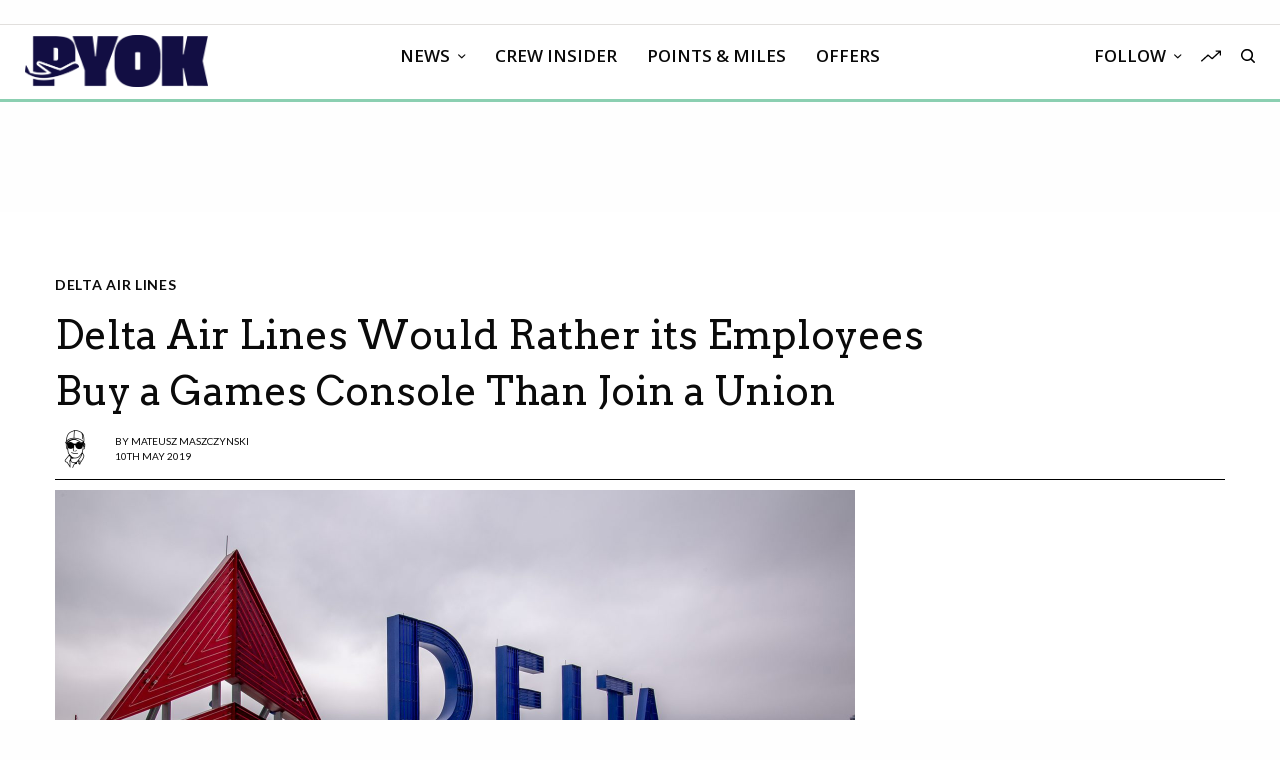

--- FILE ---
content_type: text/html; charset=UTF-8
request_url: https://www.paddleyourownkanoo.com/2019/05/10/delta-air-lines-would-rather-its-employees-buy-a-games-console-than-join-a-union/
body_size: 35884
content:
<!doctype html>
<html lang="en-US">
<head>
	<meta charset="UTF-8" />
	<meta name="viewport" content="width=device-width, initial-scale=1, maximum-scale=1, viewport-fit=cover">
	<link rel="profile" href="http://gmpg.org/xfn/11">
	<link rel="pingback" href="https://www.paddleyourownkanoo.com/xmlrpc.php">
	<meta name='robots' content='index, follow, max-image-preview:large, max-snippet:-1, max-video-preview:-1' />
	<style>img:is([sizes="auto" i], [sizes^="auto," i]) { contain-intrinsic-size: 3000px 1500px }</style>
	
	<!-- This site is optimized with the Yoast SEO plugin v25.8 - https://yoast.com/wordpress/plugins/seo/ -->
	<title>Delta Air Lines Would Rather its Employees Buy a Games Console Than Join a Union</title>
	<meta name="description" content="Delta Air Lines is actively campaigning against unionization efforts, promoting a message encouraging employees to avoid union dues." />
	<link rel="canonical" href="https://www.paddleyourownkanoo.com/2019/05/10/delta-air-lines-would-rather-its-employees-buy-a-games-console-than-join-a-union/" />
	<meta property="og:locale" content="en_US" />
	<meta property="og:type" content="article" />
	<meta property="og:title" content="Delta Air Lines Would Rather its Employees Buy a Games Console Than Join a Union" />
	<meta property="og:description" content="Delta Air Lines is actively campaigning against unionization efforts, promoting a message encouraging employees to avoid union dues." />
	<meta property="og:url" content="https://www.paddleyourownkanoo.com/2019/05/10/delta-air-lines-would-rather-its-employees-buy-a-games-console-than-join-a-union/" />
	<meta property="og:site_name" content="PYOK" />
	<meta property="article:publisher" content="http://www.facebook.com/yourownkanoo" />
	<meta property="article:author" content="https://www.facebook.com/yourownkanoo" />
	<meta property="article:published_time" content="2019-05-10T12:38:22+00:00" />
	<meta property="article:modified_time" content="2019-05-10T12:41:18+00:00" />
	<meta property="og:image" content="https://www.paddleyourownkanoo.com/wp-content/uploads/2019/04/33291998118_8b7bb2a45b_o.jpg" />
	<meta property="og:image:width" content="2000" />
	<meta property="og:image:height" content="1333" />
	<meta property="og:image:type" content="image/jpeg" />
	<meta name="author" content="Mateusz Maszczynski" />
	<meta name="twitter:card" content="summary_large_image" />
	<meta name="twitter:creator" content="@https://twitter.com/yourownkanoo" />
	<meta name="twitter:site" content="@yourownkanoo" />
	<meta name="twitter:label1" content="Written by" />
	<meta name="twitter:data1" content="Mateusz Maszczynski" />
	<meta name="twitter:label2" content="Est. reading time" />
	<meta name="twitter:data2" content="3 minutes" />
	<script type="application/ld+json" class="yoast-schema-graph">{"@context":"https://schema.org","@graph":[{"@type":"Article","@id":"https://www.paddleyourownkanoo.com/2019/05/10/delta-air-lines-would-rather-its-employees-buy-a-games-console-than-join-a-union/#article","isPartOf":{"@id":"https://www.paddleyourownkanoo.com/2019/05/10/delta-air-lines-would-rather-its-employees-buy-a-games-console-than-join-a-union/"},"author":{"name":"Mateusz Maszczynski","@id":"https://www.paddleyourownkanoo.com/#/schema/person/5e6542ff61aa7b79268ad183570258ca"},"headline":"Delta Air Lines Would Rather its Employees Buy a Games Console Than Join a Union","datePublished":"2019-05-10T12:38:22+00:00","dateModified":"2019-05-10T12:41:18+00:00","mainEntityOfPage":{"@id":"https://www.paddleyourownkanoo.com/2019/05/10/delta-air-lines-would-rather-its-employees-buy-a-games-console-than-join-a-union/"},"wordCount":703,"commentCount":0,"publisher":{"@id":"https://www.paddleyourownkanoo.com/#organization"},"image":{"@id":"https://www.paddleyourownkanoo.com/2019/05/10/delta-air-lines-would-rather-its-employees-buy-a-games-console-than-join-a-union/#primaryimage"},"thumbnailUrl":"https://www.paddleyourownkanoo.com/wp-content/uploads/2019/04/33291998118_8b7bb2a45b_o.jpg","articleSection":["Airline News","Delta Air Lines"],"inLanguage":"en-US","potentialAction":[{"@type":"CommentAction","name":"Comment","target":["https://www.paddleyourownkanoo.com/2019/05/10/delta-air-lines-would-rather-its-employees-buy-a-games-console-than-join-a-union/#respond"]}]},{"@type":"WebPage","@id":"https://www.paddleyourownkanoo.com/2019/05/10/delta-air-lines-would-rather-its-employees-buy-a-games-console-than-join-a-union/","url":"https://www.paddleyourownkanoo.com/2019/05/10/delta-air-lines-would-rather-its-employees-buy-a-games-console-than-join-a-union/","name":"Delta Air Lines Would Rather its Employees Buy a Games Console Than Join a Union","isPartOf":{"@id":"https://www.paddleyourownkanoo.com/#website"},"primaryImageOfPage":{"@id":"https://www.paddleyourownkanoo.com/2019/05/10/delta-air-lines-would-rather-its-employees-buy-a-games-console-than-join-a-union/#primaryimage"},"image":{"@id":"https://www.paddleyourownkanoo.com/2019/05/10/delta-air-lines-would-rather-its-employees-buy-a-games-console-than-join-a-union/#primaryimage"},"thumbnailUrl":"https://www.paddleyourownkanoo.com/wp-content/uploads/2019/04/33291998118_8b7bb2a45b_o.jpg","datePublished":"2019-05-10T12:38:22+00:00","dateModified":"2019-05-10T12:41:18+00:00","description":"Delta Air Lines is actively campaigning against unionization efforts, promoting a message encouraging employees to avoid union dues.","breadcrumb":{"@id":"https://www.paddleyourownkanoo.com/2019/05/10/delta-air-lines-would-rather-its-employees-buy-a-games-console-than-join-a-union/#breadcrumb"},"inLanguage":"en-US","potentialAction":[{"@type":"ReadAction","target":["https://www.paddleyourownkanoo.com/2019/05/10/delta-air-lines-would-rather-its-employees-buy-a-games-console-than-join-a-union/"]}]},{"@type":"ImageObject","inLanguage":"en-US","@id":"https://www.paddleyourownkanoo.com/2019/05/10/delta-air-lines-would-rather-its-employees-buy-a-games-console-than-join-a-union/#primaryimage","url":"https://www.paddleyourownkanoo.com/wp-content/uploads/2019/04/33291998118_8b7bb2a45b_o.jpg","contentUrl":"https://www.paddleyourownkanoo.com/wp-content/uploads/2019/04/33291998118_8b7bb2a45b_o.jpg","width":2000,"height":1333,"caption":"Photo Credit: Delta Air Lines"},{"@type":"BreadcrumbList","@id":"https://www.paddleyourownkanoo.com/2019/05/10/delta-air-lines-would-rather-its-employees-buy-a-games-console-than-join-a-union/#breadcrumb","itemListElement":[{"@type":"ListItem","position":1,"name":"Home","item":"https://www.paddleyourownkanoo.com/"},{"@type":"ListItem","position":2,"name":"Delta Air Lines Would Rather its Employees Buy a Games Console Than Join a Union"}]},{"@type":"WebSite","@id":"https://www.paddleyourownkanoo.com/#website","url":"https://www.paddleyourownkanoo.com/","name":"paddleyourownkanoo.com","description":"Aviation news for real people","publisher":{"@id":"https://www.paddleyourownkanoo.com/#organization"},"alternateName":"PYOK","potentialAction":[{"@type":"SearchAction","target":{"@type":"EntryPoint","urlTemplate":"https://www.paddleyourownkanoo.com/?s={search_term_string}"},"query-input":{"@type":"PropertyValueSpecification","valueRequired":true,"valueName":"search_term_string"}}],"inLanguage":"en-US"},{"@type":"Organization","@id":"https://www.paddleyourownkanoo.com/#organization","name":"paddleyourownkanoo.com","alternateName":"PYOK","url":"https://www.paddleyourownkanoo.com/","logo":{"@type":"ImageObject","inLanguage":"en-US","@id":"https://www.paddleyourownkanoo.com/#/schema/logo/image/","url":"https://www.paddleyourownkanoo.com/wp-content/uploads/2017/02/Artboard-10.png","contentUrl":"https://www.paddleyourownkanoo.com/wp-content/uploads/2017/02/Artboard-10.png","width":200,"height":57,"caption":"paddleyourownkanoo.com"},"image":{"@id":"https://www.paddleyourownkanoo.com/#/schema/logo/image/"},"sameAs":["http://www.facebook.com/yourownkanoo","https://x.com/yourownkanoo","http://www.linkedin.com/company/yourownkanoo"]},{"@type":"Person","@id":"https://www.paddleyourownkanoo.com/#/schema/person/5e6542ff61aa7b79268ad183570258ca","name":"Mateusz Maszczynski","image":{"@type":"ImageObject","inLanguage":"en-US","@id":"https://www.paddleyourownkanoo.com/#/schema/person/image/","url":"https://secure.gravatar.com/avatar/cef9cb1579594cfd078520dbe0869fd066e56d5e439461f889f15c2dbeaa5417?s=96&d=mm&r=g","contentUrl":"https://secure.gravatar.com/avatar/cef9cb1579594cfd078520dbe0869fd066e56d5e439461f889f15c2dbeaa5417?s=96&d=mm&r=g","caption":"Mateusz Maszczynski"},"description":"Mateusz Maszczynski honed his skills as an international flight attendant at the most prominent airline in the Middle East and has been flying ever since... most recently for a well known European airline. Matt is passionate about the aviation industry and has become an expert in passenger experience and human-centric stories. Always keeping an ear close to the ground, Matt's industry insights, analysis and news coverage is frequently relied upon by some of the biggest names in journalism.","sameAs":["https://www.paddleyourownkanoo.com/about-2/","https://www.facebook.com/yourownkanoo","https://x.com/https://twitter.com/yourownkanoo"],"url":"https://www.paddleyourownkanoo.com/author/greenacre33/"}]}</script>
	<!-- / Yoast SEO plugin. -->


<link rel='dns-prefetch' href='//cdn.plyr.io' />
<link rel='dns-prefetch' href='//stats.wp.com' />
<link rel='dns-prefetch' href='//fonts.googleapis.com' />
<link rel='dns-prefetch' href='//use.typekit.net' />
<link rel='dns-prefetch' href='//v0.wordpress.com' />
<link rel="alternate" type="application/rss+xml" title="PYOK &raquo; Feed" href="https://www.paddleyourownkanoo.com/feed/" />
<link rel="alternate" type="application/rss+xml" title="PYOK &raquo; Comments Feed" href="https://www.paddleyourownkanoo.com/comments/feed/" />
<link rel="preconnect" href="//fonts.gstatic.com/" crossorigin><link rel="alternate" type="application/rss+xml" title="PYOK &raquo; Delta Air Lines Would Rather its Employees Buy a Games Console Than Join a Union Comments Feed" href="https://www.paddleyourownkanoo.com/2019/05/10/delta-air-lines-would-rather-its-employees-buy-a-games-console-than-join-a-union/feed/" />
<script type="text/javascript">
/* <![CDATA[ */
window._wpemojiSettings = {"baseUrl":"https:\/\/s.w.org\/images\/core\/emoji\/16.0.1\/72x72\/","ext":".png","svgUrl":"https:\/\/s.w.org\/images\/core\/emoji\/16.0.1\/svg\/","svgExt":".svg","source":{"concatemoji":"https:\/\/www.paddleyourownkanoo.com\/wp-includes\/js\/wp-emoji-release.min.js?ver=6.8.3"}};
/*! This file is auto-generated */
!function(s,n){var o,i,e;function c(e){try{var t={supportTests:e,timestamp:(new Date).valueOf()};sessionStorage.setItem(o,JSON.stringify(t))}catch(e){}}function p(e,t,n){e.clearRect(0,0,e.canvas.width,e.canvas.height),e.fillText(t,0,0);var t=new Uint32Array(e.getImageData(0,0,e.canvas.width,e.canvas.height).data),a=(e.clearRect(0,0,e.canvas.width,e.canvas.height),e.fillText(n,0,0),new Uint32Array(e.getImageData(0,0,e.canvas.width,e.canvas.height).data));return t.every(function(e,t){return e===a[t]})}function u(e,t){e.clearRect(0,0,e.canvas.width,e.canvas.height),e.fillText(t,0,0);for(var n=e.getImageData(16,16,1,1),a=0;a<n.data.length;a++)if(0!==n.data[a])return!1;return!0}function f(e,t,n,a){switch(t){case"flag":return n(e,"\ud83c\udff3\ufe0f\u200d\u26a7\ufe0f","\ud83c\udff3\ufe0f\u200b\u26a7\ufe0f")?!1:!n(e,"\ud83c\udde8\ud83c\uddf6","\ud83c\udde8\u200b\ud83c\uddf6")&&!n(e,"\ud83c\udff4\udb40\udc67\udb40\udc62\udb40\udc65\udb40\udc6e\udb40\udc67\udb40\udc7f","\ud83c\udff4\u200b\udb40\udc67\u200b\udb40\udc62\u200b\udb40\udc65\u200b\udb40\udc6e\u200b\udb40\udc67\u200b\udb40\udc7f");case"emoji":return!a(e,"\ud83e\udedf")}return!1}function g(e,t,n,a){var r="undefined"!=typeof WorkerGlobalScope&&self instanceof WorkerGlobalScope?new OffscreenCanvas(300,150):s.createElement("canvas"),o=r.getContext("2d",{willReadFrequently:!0}),i=(o.textBaseline="top",o.font="600 32px Arial",{});return e.forEach(function(e){i[e]=t(o,e,n,a)}),i}function t(e){var t=s.createElement("script");t.src=e,t.defer=!0,s.head.appendChild(t)}"undefined"!=typeof Promise&&(o="wpEmojiSettingsSupports",i=["flag","emoji"],n.supports={everything:!0,everythingExceptFlag:!0},e=new Promise(function(e){s.addEventListener("DOMContentLoaded",e,{once:!0})}),new Promise(function(t){var n=function(){try{var e=JSON.parse(sessionStorage.getItem(o));if("object"==typeof e&&"number"==typeof e.timestamp&&(new Date).valueOf()<e.timestamp+604800&&"object"==typeof e.supportTests)return e.supportTests}catch(e){}return null}();if(!n){if("undefined"!=typeof Worker&&"undefined"!=typeof OffscreenCanvas&&"undefined"!=typeof URL&&URL.createObjectURL&&"undefined"!=typeof Blob)try{var e="postMessage("+g.toString()+"("+[JSON.stringify(i),f.toString(),p.toString(),u.toString()].join(",")+"));",a=new Blob([e],{type:"text/javascript"}),r=new Worker(URL.createObjectURL(a),{name:"wpTestEmojiSupports"});return void(r.onmessage=function(e){c(n=e.data),r.terminate(),t(n)})}catch(e){}c(n=g(i,f,p,u))}t(n)}).then(function(e){for(var t in e)n.supports[t]=e[t],n.supports.everything=n.supports.everything&&n.supports[t],"flag"!==t&&(n.supports.everythingExceptFlag=n.supports.everythingExceptFlag&&n.supports[t]);n.supports.everythingExceptFlag=n.supports.everythingExceptFlag&&!n.supports.flag,n.DOMReady=!1,n.readyCallback=function(){n.DOMReady=!0}}).then(function(){return e}).then(function(){var e;n.supports.everything||(n.readyCallback(),(e=n.source||{}).concatemoji?t(e.concatemoji):e.wpemoji&&e.twemoji&&(t(e.twemoji),t(e.wpemoji)))}))}((window,document),window._wpemojiSettings);
/* ]]> */
</script>
<!-- www.paddleyourownkanoo.com is managing ads with Advanced Ads 2.0.14 – https://wpadvancedads.com/ --><script id="paddl-ready">
			window.advanced_ads_ready=function(e,a){a=a||"complete";var d=function(e){return"interactive"===a?"loading"!==e:"complete"===e};d(document.readyState)?e():document.addEventListener("readystatechange",(function(a){d(a.target.readyState)&&e()}),{once:"interactive"===a})},window.advanced_ads_ready_queue=window.advanced_ads_ready_queue||[];		</script>
		<link rel='stylesheet' id='jetpack_related-posts-css' href='https://www.paddleyourownkanoo.com/wp-content/plugins/jetpack/modules/related-posts/related-posts.css?ver=20240116' type='text/css' media='all' />
<link rel='stylesheet' id='sbi_styles-css' href='https://www.paddleyourownkanoo.com/wp-content/plugins/instagram-feed/css/sbi-styles.min.css?ver=6.9.1' type='text/css' media='all' />
<style id='wp-emoji-styles-inline-css' type='text/css'>

	img.wp-smiley, img.emoji {
		display: inline !important;
		border: none !important;
		box-shadow: none !important;
		height: 1em !important;
		width: 1em !important;
		margin: 0 0.07em !important;
		vertical-align: -0.1em !important;
		background: none !important;
		padding: 0 !important;
	}
</style>
<link rel='stylesheet' id='wp-block-library-css' href='https://www.paddleyourownkanoo.com/wp-includes/css/dist/block-library/style.min.css?ver=6.8.3' type='text/css' media='all' />
<style id='classic-theme-styles-inline-css' type='text/css'>
/*! This file is auto-generated */
.wp-block-button__link{color:#fff;background-color:#32373c;border-radius:9999px;box-shadow:none;text-decoration:none;padding:calc(.667em + 2px) calc(1.333em + 2px);font-size:1.125em}.wp-block-file__button{background:#32373c;color:#fff;text-decoration:none}
</style>
<link rel='stylesheet' id='cb-carousel-style-css' href='https://www.paddleyourownkanoo.com/wp-content/plugins/carousel-block/blocks/../build/carousel-legacy/style-index.css?ver=2.0.6' type='text/css' media='all' />
<style id='cb-carousel-v2-style-inline-css' type='text/css'>
.wp-block-cb-carousel-v2{position:relative}.wp-block-cb-carousel-v2[data-cb-pagination=true] .swiper-horizontal{margin-bottom:calc(var(--wp--custom--carousel-block--pagination-bullet-size, 8px)*4)}.wp-block-cb-carousel-v2 .cb-button-next,.wp-block-cb-carousel-v2 .cb-button-prev{color:var(--wp--custom--carousel-block--navigation-color,#000);height:var(--wp--custom--carousel-block--navigation-size,22px);margin-top:calc(0px - var(--wp--custom--carousel-block--navigation-size, 22px)/2);width:calc(var(--wp--custom--carousel-block--navigation-size, 22px)/44*27)}.wp-block-cb-carousel-v2 .cb-button-next:after,.wp-block-cb-carousel-v2 .cb-button-prev:after{font-size:var(--wp--custom--carousel-block--navigation-size,22px)}.wp-block-cb-carousel-v2 .cb-button-next:hover,.wp-block-cb-carousel-v2 .cb-button-prev:hover{color:var(--wp--custom--carousel-block--navigation-hover-color,var(--wp--custom--carousel-block--navigation-color,#000))}.wp-block-cb-carousel-v2 .cb-button-prev,.wp-block-cb-carousel-v2.cb-rtl .cb-button-next{left:calc(var(--wp--custom--carousel-block--navigation-size, 22px)*-1/44*27 - var(--wp--custom--carousel-block--navigation-sides-offset, 10px));right:auto}.wp-block-cb-carousel-v2 .cb-button-next,.wp-block-cb-carousel-v2.cb-rtl .cb-button-prev{left:auto;right:calc(var(--wp--custom--carousel-block--navigation-size, 22px)*-1/44*27 - var(--wp--custom--carousel-block--navigation-sides-offset, 10px))}.wp-block-cb-carousel-v2.cb-rtl .cb-button-next,.wp-block-cb-carousel-v2.cb-rtl .cb-button-prev{transform:scaleX(-1)}.wp-block-cb-carousel-v2 .cb-pagination.swiper-pagination-horizontal{bottom:var(--wp--custom--carousel-block--pagination-bottom,-20px);display:flex;justify-content:center;top:var(--wp--custom--carousel-block--pagination-top,auto)}.wp-block-cb-carousel-v2 .cb-pagination.swiper-pagination-horizontal.swiper-pagination-bullets .cb-pagination-bullet{margin:0 var(--wp--custom--carousel-block--pagination-bullet-horizontal-gap,4px)}.wp-block-cb-carousel-v2 .cb-pagination .cb-pagination-bullet{background:var(--wp--custom--carousel-block--pagination-bullet-color,var(--wp--custom--carousel-block--pagination-bullet-inactive-color,#000));height:var(--wp--custom--carousel-block--pagination-bullet-size,8px);opacity:var(--wp--custom--carousel-block--pagination-bullet-inactive-opacity,var(--wp--custom--carousel-block--pagination-bullet-opacity,.2));width:var(--wp--custom--carousel-block--pagination-bullet-size,8px)}.wp-block-cb-carousel-v2 .cb-pagination .cb-pagination-bullet.swiper-pagination-bullet-active{background:var(--wp--custom--carousel-block--pagination-bullet-active-color,#000);opacity:var(--wp--custom--carousel-block--pagination-bullet-active-opacity,1)}.wp-block-cb-carousel-v2 .cb-pagination .cb-pagination-bullet:not(.swiper-pagination-bullet-active):hover{background:var(--wp--custom--carousel-block--pagination-bullet-hover-color,var(--wp--custom--carousel-block--pagination-bullet-inactive-hover-color,var(--wp--custom--carousel-block--pagination-bullet-active-color,#000)));opacity:var(--wp--custom--carousel-block--pagination-bullet-inactive-hover-opacity,var(--wp--custom--carousel-block--pagination-bullet-inactive-opacity,.2))}.wp-block-cb-carousel-v2.alignfull .cb-button-next,.wp-block-cb-carousel-v2.alignfull .cb-button-prev{color:var(--wp--custom--carousel-block--navigation-alignfull-color,#000)}.wp-block-cb-carousel-v2.alignfull .cb-button-prev,.wp-block-cb-carousel-v2.alignfull.cb-rtl .cb-button-next{left:var(--wp--custom--carousel-block--navigation-sides-offset,10px);right:auto}.wp-block-cb-carousel-v2.alignfull .cb-button-next,.wp-block-cb-carousel-v2.alignfull.cb-rtl .cb-button-prev{left:auto;right:var(--wp--custom--carousel-block--navigation-sides-offset,10px)}.wp-block-cb-carousel-v2 .wp-block-image{margin-bottom:var(--wp--custom--carousel-block--image-margin-bottom,0);margin-top:var(--wp--custom--carousel-block--image-margin-top,0)}.wp-block-cb-carousel-v2 .wp-block-cover{margin-bottom:var(--wp--custom--carousel-block--cover-margin-bottom,0);margin-top:var(--wp--custom--carousel-block--cover-margin-top,0)}.wp-block-cb-carousel-v2 .wp-block-cover.aligncenter,.wp-block-cb-carousel-v2 .wp-block-image.aligncenter{margin-left:auto!important;margin-right:auto!important}

</style>
<link rel='stylesheet' id='ideabox-counter-block-css' href='https://www.paddleyourownkanoo.com/wp-content/plugins/counter-block/build/style-index.css?ver=1651029053' type='text/css' media='all' />
<style id='oik-sb-chart-style-inline-css' type='text/css'>
.wp-block-oik-sb-chart{position:relative}.chartjs canvas{height:450px}

</style>
<link rel='stylesheet' id='ultimate_blocks-cgb-style-css-css' href='https://www.paddleyourownkanoo.com/wp-content/plugins/ultimate-blocks/dist/blocks.style.build.css?ver=3.4.0' type='text/css' media='all' />
<link rel='stylesheet' id='ib-block-countdown-css' href='https://www.paddleyourownkanoo.com/wp-content/plugins/wp-countdown-block/style.css?ver=1651029041' type='text/css' media='all' />
<link rel='stylesheet' id='cltb_cp_timeline-cgb-style-css' href='https://www.paddleyourownkanoo.com/wp-content/plugins/timeline-block/includes/cool-timeline-block/dist/style-index.css' type='text/css' media='all' />
<link rel='stylesheet' id='mediaelement-css' href='https://www.paddleyourownkanoo.com/wp-includes/js/mediaelement/mediaelementplayer-legacy.min.css?ver=4.2.17' type='text/css' media='all' />
<link rel='stylesheet' id='wp-mediaelement-css' href='https://www.paddleyourownkanoo.com/wp-includes/js/mediaelement/wp-mediaelement.min.css?ver=6.8.3' type='text/css' media='all' />
<style id='jetpack-sharing-buttons-style-inline-css' type='text/css'>
.jetpack-sharing-buttons__services-list{display:flex;flex-direction:row;flex-wrap:wrap;gap:0;list-style-type:none;margin:5px;padding:0}.jetpack-sharing-buttons__services-list.has-small-icon-size{font-size:12px}.jetpack-sharing-buttons__services-list.has-normal-icon-size{font-size:16px}.jetpack-sharing-buttons__services-list.has-large-icon-size{font-size:24px}.jetpack-sharing-buttons__services-list.has-huge-icon-size{font-size:36px}@media print{.jetpack-sharing-buttons__services-list{display:none!important}}.editor-styles-wrapper .wp-block-jetpack-sharing-buttons{gap:0;padding-inline-start:0}ul.jetpack-sharing-buttons__services-list.has-background{padding:1.25em 2.375em}
</style>
<link rel='stylesheet' id='listicles-css' href='https://www.paddleyourownkanoo.com/wp-content/plugins/listicles/build/style-index.css?ver=1690598520' type='text/css' media='all' />
<style id='global-styles-inline-css' type='text/css'>
:root{--wp--preset--aspect-ratio--square: 1;--wp--preset--aspect-ratio--4-3: 4/3;--wp--preset--aspect-ratio--3-4: 3/4;--wp--preset--aspect-ratio--3-2: 3/2;--wp--preset--aspect-ratio--2-3: 2/3;--wp--preset--aspect-ratio--16-9: 16/9;--wp--preset--aspect-ratio--9-16: 9/16;--wp--preset--color--black: #000000;--wp--preset--color--cyan-bluish-gray: #abb8c3;--wp--preset--color--white: #ffffff;--wp--preset--color--pale-pink: #f78da7;--wp--preset--color--vivid-red: #cf2e2e;--wp--preset--color--luminous-vivid-orange: #ff6900;--wp--preset--color--luminous-vivid-amber: #fcb900;--wp--preset--color--light-green-cyan: #7bdcb5;--wp--preset--color--vivid-green-cyan: #00d084;--wp--preset--color--pale-cyan-blue: #8ed1fc;--wp--preset--color--vivid-cyan-blue: #0693e3;--wp--preset--color--vivid-purple: #9b51e0;--wp--preset--color--thb-accent: #8bcfb1;--wp--preset--gradient--vivid-cyan-blue-to-vivid-purple: linear-gradient(135deg,rgba(6,147,227,1) 0%,rgb(155,81,224) 100%);--wp--preset--gradient--light-green-cyan-to-vivid-green-cyan: linear-gradient(135deg,rgb(122,220,180) 0%,rgb(0,208,130) 100%);--wp--preset--gradient--luminous-vivid-amber-to-luminous-vivid-orange: linear-gradient(135deg,rgba(252,185,0,1) 0%,rgba(255,105,0,1) 100%);--wp--preset--gradient--luminous-vivid-orange-to-vivid-red: linear-gradient(135deg,rgba(255,105,0,1) 0%,rgb(207,46,46) 100%);--wp--preset--gradient--very-light-gray-to-cyan-bluish-gray: linear-gradient(135deg,rgb(238,238,238) 0%,rgb(169,184,195) 100%);--wp--preset--gradient--cool-to-warm-spectrum: linear-gradient(135deg,rgb(74,234,220) 0%,rgb(151,120,209) 20%,rgb(207,42,186) 40%,rgb(238,44,130) 60%,rgb(251,105,98) 80%,rgb(254,248,76) 100%);--wp--preset--gradient--blush-light-purple: linear-gradient(135deg,rgb(255,206,236) 0%,rgb(152,150,240) 100%);--wp--preset--gradient--blush-bordeaux: linear-gradient(135deg,rgb(254,205,165) 0%,rgb(254,45,45) 50%,rgb(107,0,62) 100%);--wp--preset--gradient--luminous-dusk: linear-gradient(135deg,rgb(255,203,112) 0%,rgb(199,81,192) 50%,rgb(65,88,208) 100%);--wp--preset--gradient--pale-ocean: linear-gradient(135deg,rgb(255,245,203) 0%,rgb(182,227,212) 50%,rgb(51,167,181) 100%);--wp--preset--gradient--electric-grass: linear-gradient(135deg,rgb(202,248,128) 0%,rgb(113,206,126) 100%);--wp--preset--gradient--midnight: linear-gradient(135deg,rgb(2,3,129) 0%,rgb(40,116,252) 100%);--wp--preset--font-size--small: 13px;--wp--preset--font-size--medium: 20px;--wp--preset--font-size--large: 36px;--wp--preset--font-size--x-large: 42px;--wp--preset--spacing--20: 0.44rem;--wp--preset--spacing--30: 0.67rem;--wp--preset--spacing--40: 1rem;--wp--preset--spacing--50: 1.5rem;--wp--preset--spacing--60: 2.25rem;--wp--preset--spacing--70: 3.38rem;--wp--preset--spacing--80: 5.06rem;--wp--preset--shadow--natural: 6px 6px 9px rgba(0, 0, 0, 0.2);--wp--preset--shadow--deep: 12px 12px 50px rgba(0, 0, 0, 0.4);--wp--preset--shadow--sharp: 6px 6px 0px rgba(0, 0, 0, 0.2);--wp--preset--shadow--outlined: 6px 6px 0px -3px rgba(255, 255, 255, 1), 6px 6px rgba(0, 0, 0, 1);--wp--preset--shadow--crisp: 6px 6px 0px rgba(0, 0, 0, 1);}:where(.is-layout-flex){gap: 0.5em;}:where(.is-layout-grid){gap: 0.5em;}body .is-layout-flex{display: flex;}.is-layout-flex{flex-wrap: wrap;align-items: center;}.is-layout-flex > :is(*, div){margin: 0;}body .is-layout-grid{display: grid;}.is-layout-grid > :is(*, div){margin: 0;}:where(.wp-block-columns.is-layout-flex){gap: 2em;}:where(.wp-block-columns.is-layout-grid){gap: 2em;}:where(.wp-block-post-template.is-layout-flex){gap: 1.25em;}:where(.wp-block-post-template.is-layout-grid){gap: 1.25em;}.has-black-color{color: var(--wp--preset--color--black) !important;}.has-cyan-bluish-gray-color{color: var(--wp--preset--color--cyan-bluish-gray) !important;}.has-white-color{color: var(--wp--preset--color--white) !important;}.has-pale-pink-color{color: var(--wp--preset--color--pale-pink) !important;}.has-vivid-red-color{color: var(--wp--preset--color--vivid-red) !important;}.has-luminous-vivid-orange-color{color: var(--wp--preset--color--luminous-vivid-orange) !important;}.has-luminous-vivid-amber-color{color: var(--wp--preset--color--luminous-vivid-amber) !important;}.has-light-green-cyan-color{color: var(--wp--preset--color--light-green-cyan) !important;}.has-vivid-green-cyan-color{color: var(--wp--preset--color--vivid-green-cyan) !important;}.has-pale-cyan-blue-color{color: var(--wp--preset--color--pale-cyan-blue) !important;}.has-vivid-cyan-blue-color{color: var(--wp--preset--color--vivid-cyan-blue) !important;}.has-vivid-purple-color{color: var(--wp--preset--color--vivid-purple) !important;}.has-black-background-color{background-color: var(--wp--preset--color--black) !important;}.has-cyan-bluish-gray-background-color{background-color: var(--wp--preset--color--cyan-bluish-gray) !important;}.has-white-background-color{background-color: var(--wp--preset--color--white) !important;}.has-pale-pink-background-color{background-color: var(--wp--preset--color--pale-pink) !important;}.has-vivid-red-background-color{background-color: var(--wp--preset--color--vivid-red) !important;}.has-luminous-vivid-orange-background-color{background-color: var(--wp--preset--color--luminous-vivid-orange) !important;}.has-luminous-vivid-amber-background-color{background-color: var(--wp--preset--color--luminous-vivid-amber) !important;}.has-light-green-cyan-background-color{background-color: var(--wp--preset--color--light-green-cyan) !important;}.has-vivid-green-cyan-background-color{background-color: var(--wp--preset--color--vivid-green-cyan) !important;}.has-pale-cyan-blue-background-color{background-color: var(--wp--preset--color--pale-cyan-blue) !important;}.has-vivid-cyan-blue-background-color{background-color: var(--wp--preset--color--vivid-cyan-blue) !important;}.has-vivid-purple-background-color{background-color: var(--wp--preset--color--vivid-purple) !important;}.has-black-border-color{border-color: var(--wp--preset--color--black) !important;}.has-cyan-bluish-gray-border-color{border-color: var(--wp--preset--color--cyan-bluish-gray) !important;}.has-white-border-color{border-color: var(--wp--preset--color--white) !important;}.has-pale-pink-border-color{border-color: var(--wp--preset--color--pale-pink) !important;}.has-vivid-red-border-color{border-color: var(--wp--preset--color--vivid-red) !important;}.has-luminous-vivid-orange-border-color{border-color: var(--wp--preset--color--luminous-vivid-orange) !important;}.has-luminous-vivid-amber-border-color{border-color: var(--wp--preset--color--luminous-vivid-amber) !important;}.has-light-green-cyan-border-color{border-color: var(--wp--preset--color--light-green-cyan) !important;}.has-vivid-green-cyan-border-color{border-color: var(--wp--preset--color--vivid-green-cyan) !important;}.has-pale-cyan-blue-border-color{border-color: var(--wp--preset--color--pale-cyan-blue) !important;}.has-vivid-cyan-blue-border-color{border-color: var(--wp--preset--color--vivid-cyan-blue) !important;}.has-vivid-purple-border-color{border-color: var(--wp--preset--color--vivid-purple) !important;}.has-vivid-cyan-blue-to-vivid-purple-gradient-background{background: var(--wp--preset--gradient--vivid-cyan-blue-to-vivid-purple) !important;}.has-light-green-cyan-to-vivid-green-cyan-gradient-background{background: var(--wp--preset--gradient--light-green-cyan-to-vivid-green-cyan) !important;}.has-luminous-vivid-amber-to-luminous-vivid-orange-gradient-background{background: var(--wp--preset--gradient--luminous-vivid-amber-to-luminous-vivid-orange) !important;}.has-luminous-vivid-orange-to-vivid-red-gradient-background{background: var(--wp--preset--gradient--luminous-vivid-orange-to-vivid-red) !important;}.has-very-light-gray-to-cyan-bluish-gray-gradient-background{background: var(--wp--preset--gradient--very-light-gray-to-cyan-bluish-gray) !important;}.has-cool-to-warm-spectrum-gradient-background{background: var(--wp--preset--gradient--cool-to-warm-spectrum) !important;}.has-blush-light-purple-gradient-background{background: var(--wp--preset--gradient--blush-light-purple) !important;}.has-blush-bordeaux-gradient-background{background: var(--wp--preset--gradient--blush-bordeaux) !important;}.has-luminous-dusk-gradient-background{background: var(--wp--preset--gradient--luminous-dusk) !important;}.has-pale-ocean-gradient-background{background: var(--wp--preset--gradient--pale-ocean) !important;}.has-electric-grass-gradient-background{background: var(--wp--preset--gradient--electric-grass) !important;}.has-midnight-gradient-background{background: var(--wp--preset--gradient--midnight) !important;}.has-small-font-size{font-size: var(--wp--preset--font-size--small) !important;}.has-medium-font-size{font-size: var(--wp--preset--font-size--medium) !important;}.has-large-font-size{font-size: var(--wp--preset--font-size--large) !important;}.has-x-large-font-size{font-size: var(--wp--preset--font-size--x-large) !important;}
:where(.wp-block-post-template.is-layout-flex){gap: 1.25em;}:where(.wp-block-post-template.is-layout-grid){gap: 1.25em;}
:where(.wp-block-columns.is-layout-flex){gap: 2em;}:where(.wp-block-columns.is-layout-grid){gap: 2em;}
:root :where(.wp-block-pullquote){font-size: 1.5em;line-height: 1.6;}
</style>
<link rel='stylesheet' id='flexible-table-block-css' href='https://www.paddleyourownkanoo.com/wp-content/plugins/flexible-table-block/build/style-index.css?ver=1764376832' type='text/css' media='all' />
<style id='flexible-table-block-inline-css' type='text/css'>
.wp-block-flexible-table-block-table.wp-block-flexible-table-block-table>table{width:100%;max-width:100%;border-collapse:collapse;}.wp-block-flexible-table-block-table.wp-block-flexible-table-block-table.is-style-stripes tbody tr:nth-child(odd) th{background-color:#f3f9f7;}.wp-block-flexible-table-block-table.wp-block-flexible-table-block-table.is-style-stripes tbody tr:nth-child(odd) td{background-color:#f3f9f7;}.wp-block-flexible-table-block-table.wp-block-flexible-table-block-table.is-style-stripes tbody tr:nth-child(even) th{background-color:#ffffff;}.wp-block-flexible-table-block-table.wp-block-flexible-table-block-table.is-style-stripes tbody tr:nth-child(even) td{background-color:#ffffff;}.wp-block-flexible-table-block-table.wp-block-flexible-table-block-table>table tr th,.wp-block-flexible-table-block-table.wp-block-flexible-table-block-table>table tr td{padding:0.5em;border-width:1px;border-style:solid;border-color:#120e43;text-align:left;vertical-align:middle;}.wp-block-flexible-table-block-table.wp-block-flexible-table-block-table>table tr th{background-color:#f3f9f7;}.wp-block-flexible-table-block-table.wp-block-flexible-table-block-table>table tr td{background-color:#ffffff;}@media screen and (min-width:769px){.wp-block-flexible-table-block-table.is-scroll-on-pc{overflow-x:scroll;}.wp-block-flexible-table-block-table.is-scroll-on-pc table{max-width:none;align-self:self-start;}}@media screen and (max-width:768px){.wp-block-flexible-table-block-table.is-scroll-on-mobile{overflow-x:scroll;}.wp-block-flexible-table-block-table.is-scroll-on-mobile table{max-width:none;align-self:self-start;}.wp-block-flexible-table-block-table table.is-stacked-on-mobile th,.wp-block-flexible-table-block-table table.is-stacked-on-mobile td{width:100%!important;display:block;}}
</style>
<link rel='stylesheet' id='ub-extension-style-css-css' href='https://www.paddleyourownkanoo.com/wp-content/plugins/ultimate-blocks/src/extensions/style.css?ver=6.8.3' type='text/css' media='all' />
<link rel='stylesheet' id='mc4wp-form-themes-css' href='https://www.paddleyourownkanoo.com/wp-content/plugins/mailchimp-for-wp/assets/css/form-themes.css?ver=4.10.8' type='text/css' media='all' />
<link rel='stylesheet' id='thb-style-css-css' href='https://www.paddleyourownkanoo.com/wp-content/themes/theissue/style.css?ver=1.6.9' type='text/css' media='all' />
<link rel='stylesheet' id='thb-child-style-css-css' href='https://www.paddleyourownkanoo.com/wp-content/themes/theissue-child/style.css?ver=1.0.0' type='text/css' media='all' />
<link rel='stylesheet' id='thb-app-css' href='https://www.paddleyourownkanoo.com/wp-content/themes/theissue/assets/css/app.css?ver=1.6.9' type='text/css' media='all' />
<link rel='stylesheet' id='thb-post-detail-css' href='https://www.paddleyourownkanoo.com/wp-content/themes/theissue/assets/css/app-post-detail.css?ver=1.6.9' type='text/css' media='all' />
<style id='thb-post-detail-inline-css' type='text/css'>
body,h1, .h1, h2, .h2, h3, .h3, h4, .h4, h5, .h5, h6, .h6,.thb-lightbox-button .thb-lightbox-text,.post .post-category,.post.thumbnail-seealso .thb-seealso-text,.thb-entry-footer,.smart-list .smart-list-title .smart-list-count,.smart-list .thb-smart-list-content .smart-list-count,.thb-carousel.bottom-arrows .slick-bottom-arrows,.thb-hotspot-container,.thb-pin-it-container .thb-pin-it,label,input[type="text"],input[type="password"],input[type="date"],input[type="datetime"],input[type="email"],input[type="number"],input[type="search"],input[type="tel"],input[type="time"],input[type="url"],textarea,.testimonial-author,.thb-article-sponsors,input[type="submit"],submit,.button,.btn,.btn-block,.btn-text,.post .post-gallery .thb-post-icon,.post .thb-post-bottom,.woocommerce-MyAccount-navigation,.featured_image_credit,.widget .thb-widget-title,.thb-readmore .thb-readmore-title,.widget.thb_widget_instagram .thb-instagram-header,.widget.thb_widget_instagram .thb-instagram-footer,.thb-instagram-row figure .instagram-link,.widget.thb_widget_top_reviews .post .widget-review-title-holder .thb-widget-score,.thb-instagram-row figure,.widget.thb_widget_top_categories .thb-widget-category-link .thb-widget-category-name,.widget.thb_widget_twitter .thb-twitter-user,.widget.thb_widget_twitter .thb-tweet .thb-tweet-time,.widget.thb_widget_twitter .thb-tweet .thb-tweet-actions,.thb-social-links-container,.login-page-form,.woocommerce .woocommerce-form-login .lost_password,.woocommerce-message, .woocommerce-error, .woocommerce-notice, .woocommerce-info,.woocommerce-success,.select2,.woocommerce-MyAccount-content legend,.shop_table,.thb-lightbox-button .thb-lightbox-thumbs,.post.thumbnail-style6 .post-gallery .now-playing,.widget.thb_widget_top_reviews .post .widget-review-title-holder .thb-widget-score strong,.post.thumbnail-style8 .thumb_large_count,.post.thumbnail-style4 .thumb_count,.post .thb-read-more {font-family:Lato, 'BlinkMacSystemFont', -apple-system, 'Roboto', 'Lucida Sans';}.post-title h1,.post-title h2,.post-title h3,.post-title h4,.post-title h5,.post-title h6 {font-family:Arvo, 'BlinkMacSystemFont', -apple-system, 'Roboto', 'Lucida Sans';font-style:normal;font-weight:500;}.post-content,.post-excerpt,.thb-article-subscribe p,.thb-article-author p,.commentlist .comment p, .commentlist .review p,.thb-executive-summary,.thb-newsletter-form p,.search-title p,.thb-product-detail .product-information .woocommerce-product-details__short-description,.widget:not(.woocommerce) p,.thb-author-info .thb-author-page-description p,.wpb_text_column,.no-vc,.woocommerce-tabs .wc-tab,.woocommerce-tabs .wc-tab p:not(.stars),.thb-pricing-table .pricing-container .pricing-description,.content404 p,.subfooter p {font-family:Lato, 'BlinkMacSystemFont', -apple-system, 'Roboto', 'Lucida Sans';}.thb-full-menu {font-family:Open Sans, 'BlinkMacSystemFont', -apple-system, 'Roboto', 'Lucida Sans';}.thb-mobile-menu,.thb-secondary-menu {font-family:Open Sans, 'BlinkMacSystemFont', -apple-system, 'Roboto', 'Lucida Sans';}.thb-dropcap-on .post-detail .post-content>p:first-of-type:first-letter,.thb-dropcap-on .post-detail .post-content>.row:first-of-type .columns:first-of-type .wpb_text_column:first-of-type .wpb_wrapper>p:first-of-type:first-letter {}.widget.style1 .thb-widget-title,.widget.style2 .thb-widget-title,.widget.style3 .thb-widget-title {font-family:Arvo, 'BlinkMacSystemFont', -apple-system, 'Roboto', 'Lucida Sans';}em {}label {}input[type="submit"],submit,.button,.btn,.btn-block,.btn-text {font-family:Open Sans, 'BlinkMacSystemFont', -apple-system, 'Roboto', 'Lucida Sans';}.article-container .post-content,.article-container .post-content p:not(.wp-block-cover-text) {}.post .post-category {font-weight:bold;font-size:14px;}.post-detail .thb-executive-summary li {font-style:normal;font-weight:normal;font-size:19px;}.post .post-excerpt {}.thb-full-menu>li>a:not(.logolink) {font-size:17px;}.thb-full-menu li .sub-menu li a {font-size:14px;}.thb-mobile-menu>li>a {}.thb-mobile-menu .sub-menu a {}.thb-secondary-menu a {}#mobile-menu .menu-footer {}#mobile-menu .thb-social-links-container .thb-social-link-wrap .thb-social-link .thb-social-icon-container {}.widget .thb-widget-title,.widget.style2 .thb-widget-title,.widget.style3 .thb-widget-title{font-weight:bold;font-size:20px;}.footer .widget .thb-widget-title,.footer .widget.style2 .thb-widget-title,.footer .widget.style3 .thb-widget-title {}.footer .widget,.footer .widget p {}.subfooter .thb-full-menu>li>a:not(.logolink) {}.subfooter p {}.subfooter .thb-social-links-container.thb-social-horizontal .thb-social-link-wrap .thb-social-icon-container,.subfooter.style6 .thb-social-links-container.thb-social-horizontal .thb-social-link-wrap .thb-social-icon-container {}#scroll_to_top {font-size:18px;}.search-title p {}@media screen and (min-width:1024px) {h1,.h1 {font-family:Arvo, 'BlinkMacSystemFont', -apple-system, 'Roboto', 'Lucida Sans';}}h1,.h1 {font-family:Arvo, 'BlinkMacSystemFont', -apple-system, 'Roboto', 'Lucida Sans';}@media screen and (min-width:1024px) {h2 {font-family:Bebas Neue, 'BlinkMacSystemFont', -apple-system, 'Roboto', 'Lucida Sans';font-style:normal;font-weight:normal;font-size:40px;}}h2 {font-family:Bebas Neue, 'BlinkMacSystemFont', -apple-system, 'Roboto', 'Lucida Sans';}@media screen and (min-width:1024px) {h3 {font-family:Bebas Neue, 'BlinkMacSystemFont', -apple-system, 'Roboto', 'Lucida Sans';}}h3 {font-family:Bebas Neue, 'BlinkMacSystemFont', -apple-system, 'Roboto', 'Lucida Sans';}@media screen and (min-width:1024px) {h4 {font-family:Heebo, 'BlinkMacSystemFont', -apple-system, 'Roboto', 'Lucida Sans';}}h4 {font-family:Heebo, 'BlinkMacSystemFont', -apple-system, 'Roboto', 'Lucida Sans';}@media screen and (min-width:1024px) {h5 {font-family:Heebo, 'BlinkMacSystemFont', -apple-system, 'Roboto', 'Lucida Sans';}}h5 {font-family:Heebo, 'BlinkMacSystemFont', -apple-system, 'Roboto', 'Lucida Sans';}h6 {font-family:Heebo, 'BlinkMacSystemFont', -apple-system, 'Roboto', 'Lucida Sans';}.logo-holder .logolink .logoimg {max-height:52px;}.logo-holder .logolink .logoimg[src$=".svg"] {max-height:100%;height:52px;}.header:not(.fixed):not(.header-mobile):not(.style1) {padding-bottom:12px;}.header.style1 .header-logo-row {padding-bottom:12px;}.header.fixed:not(.header-mobile) {padding-bottom:10px;}.header:not(.header-mobile):not(.fixed) .logo-holder {padding-top:10px;padding-bottom:0px;}a:hover,h1 small, h2 small, h3 small, h4 small, h5 small, h6 small,h1 small a, h2 small a, h3 small a, h4 small a, h5 small a, h6 small a,.secondary-area .thb-follow-holder .sub-menu .subscribe_part .thb-newsletter-form h4,.secondary-area .thb-follow-holder .sub-menu .subscribe_part .thb-newsletter-form .newsletter-form .btn:hover,.thb-full-menu.thb-standard > li.current-menu-item:not(.has-hash) > a,.thb-full-menu > li > a:not(.logolink)[data-filter].active,.thb-dropdown-color-dark .thb-full-menu .sub-menu li a:hover,#mobile-menu.dark .thb-mobile-menu > li > a:hover,#mobile-menu.dark .sub-menu a:hover,#mobile-menu.dark .thb-secondary-menu a:hover,.thb-secondary-menu a:hover,.post .thb-read-more:hover,.post:not(.white-post-content) .thb-post-bottom.sponsored-bottom ul li,.post:not(.white-post-content) .thb-post-bottom .post-share:hover,.thb-dropcap-on .post-detail .post-content>p:first-of-type:first-letter,.thb-dropcap-on .post-detail .post-content>.row:first-of-type .columns:first-of-type .wpb_text_column:first-of-type .wpb_wrapper>p:first-of-type:first-letter,.post-detail .thb-executive-summary li:before,.thb-readmore p a,input[type="submit"].white:hover,.button.white:hover,.btn.white:hover,input[type="submit"].style2.accent,.button.style2.accent,.btn.style2.accent,.search-title h1 strong,.thb-author-page-meta a:hover,.widget.thb_widget_top_reviews .post .widget-review-title-holder .thb-widget-score strong,.thb-autotype .thb-autotype-entry,.thb_location_container.row .thb_location h5,.thb-page-menu li:hover a, .thb-page-menu li.current_page_item a,.thb-tabs.style3 .vc_tta-panel-heading h4 a:hover,.thb-tabs.style3 .vc_tta-panel-heading h4 a.active,.thb-tabs.style4 .vc_tta-panel-heading h4 a:hover,.thb-tabs.style4 .vc_tta-panel-heading h4 a.active,.thb-iconbox.top.type5 .iconbox-content .thb-read-more,.thb-testimonials.style7 .testimonial-author cite,.thb-testimonials.style7 .testimonial-author span,.thb-article-reactions .row .columns .thb-reaction.active .thb-reaction-count,.thb-article-sponsors .sponsored-by,.thb-cookie-bar .thb-cookie-text a,.thb-pricing-table.style2 .pricing-container .thb_pricing_head .thb-price,.thb-hotspot-container .product-hotspots .product-title .hotspots-buynow,.plyr--full-ui input[type=range],.woocommerce-checkout-payment .wc_payment_methods .wc_payment_method.payment_method_paypal .about_paypal,.has-thb-accent-color,.wp-block-button .wp-block-button__link.has-thb-accent-color {color:#8bcfb1;}.columns.thb-light-column .thb-newsletter-form .btn:hover,.secondary-area .thb-trending-holder .thb-full-menu li.menu-item-has-children .sub-menu .thb-trending .thb-trending-tabs a.active,.thb-full-menu.thb-line-marker > li > a:before,#mobile-menu.dark .widget.thb_widget_subscribe .btn:hover,.post .thb-read-more:after,.post.style4 .post-gallery:after,.post.style5 .post-inner-content,.post.style13 .post-gallery:after,.smart-list .smart-list-title .smart-list-count,.smart-list.smart-list-v3 .thb-smart-list-nav .arrow:not(.disabled):hover,.thb-custom-checkbox input[type="checkbox"]:checked + label:before,input[type="submit"]:not(.white):not(.grey):not(.style2):not(.white):not(.add_to_cart_button):not(.accent):hover,.button:not(.white):not(.grey):not(.style2):not(.white):not(.add_to_cart_button):not(.accent):hover,.btn:not(.white):not(.grey):not(.style2):not(.white):not(.add_to_cart_button):not(.accent):hover,input[type="submit"].grey:hover,.button.grey:hover,.btn.grey:hover,input[type="submit"].accent, input[type="submit"].checkout,.button.accent,.button.checkout,.btn.accent,.btn.checkout,input[type="submit"].style2.accent:hover,.button.style2.accent:hover,.btn.style2.accent:hover,.btn-text.style3 .circle-btn,.widget.thb_widget_top_categories .thb-widget-category-link:hover .thb-widget-category-name,.thb-progressbar .thb-progress span,.thb-page-menu.style1 li:hover a, .thb-page-menu.style1 li.current_page_item a,.thb-client-row.thb-opacity.with-accent .thb-client:hover,.thb-client-row .style4 .accent-color,.thb-tabs.style1 .vc_tta-panel-heading h4 a:before,.thb-testimonials.style7 .thb-carousel .slick-dots .select,.thb-categorylinks.style2 a:after,.thb-category-card:hover,.thb-hotspot-container .thb-hotspot.pin-accent,.pagination ul .page-numbers.current, .pagination ul .page-numbers:not(.dots):hover,.pagination .nav-links .page-numbers.current,.pagination .nav-links .page-numbers:not(.dots):hover,.woocommerce-pagination ul .page-numbers.current,.woocommerce-pagination ul .page-numbers:not(.dots):hover,.woocommerce-pagination .nav-links .page-numbers.current,.woocommerce-pagination .nav-links .page-numbers:not(.dots):hover,.plyr__control--overlaid,.plyr--video .plyr__control.plyr__tab-focus, .plyr--video .plyr__control:hover, .plyr--video .plyr__control[aria-expanded=true],.badge.onsale,.demo_store,.products .product .product_after_title .button:hover:after,.woocommerce-MyAccount-navigation ul li:hover a, .woocommerce-MyAccount-navigation ul li.is-active a,.has-thb-accent-background-color,.wp-block-button .wp-block-button__link.has-thb-accent-background-color {background-color:#8bcfb1;}.thb-dark-mode-on .btn.grey:hover,.thb-dark-mode-on .thb-pricing-table.style2 .pricing-container .btn:hover,.thb-dark-mode-on .woocommerce-checkout-payment .wc_payment_methods+.place-order .button:hover {background-color:#8bcfb1;}input[type="submit"].accent:hover, input[type="submit"].checkout:hover,.button.accent:hover,.button.checkout:hover,.btn.accent:hover,.btn.checkout:hover {background-color:#7dba9f;}.post-detail .post-split-title-container,.thb-article-reactions .row .columns .thb-reaction.active .thb-reaction-image,.secondary-area .thb-follow-holder .sub-menu .subscribe_part {background-color:rgba(139,207,177, 0.05) !important;}.post.style6.style6-bg .post-inner-content {background-color:rgba(139,207,177, 0.15);}.thb-lightbox-button:hover {background-color:rgba(139,207,177, 0.05);}.thb-tabs.style3 .vc_tta-panel-heading h4 a:before {background-color:rgba(139,207,177, 0.4);}.secondary-area .thb-trending-holder .thb-full-menu li.menu-item-has-children .sub-menu .thb-trending .thb-trending-tabs a.active,.post .post-title a:hover > span,.post.sticky .post-title a>span,.thb-lightbox-button:hover,.thb-custom-checkbox label:before,input[type="submit"].style2.accent,.button.style2.accent,.btn.style2.accent,.thb-page-menu.style1 li:hover a, .thb-page-menu.style1 li.current_page_item a,.thb-client-row.has-border.thb-opacity.with-accent .thb-client:hover,.thb-iconbox.top.type5,.thb-article-reactions .row .columns .thb-reaction:hover .thb-reaction-image,.thb-article-reactions .row .columns .thb-reaction.active .thb-reaction-image,.pagination ul .page-numbers.current, .pagination ul .page-numbers:not(.dots):hover,.pagination .nav-links .page-numbers.current,.pagination .nav-links .page-numbers:not(.dots):hover,.woocommerce-pagination ul .page-numbers.current,.woocommerce-pagination ul .page-numbers:not(.dots):hover,.woocommerce-pagination .nav-links .page-numbers.current,.woocommerce-pagination .nav-links .page-numbers:not(.dots):hover,.woocommerce-MyAccount-navigation ul li:hover a, .woocommerce-MyAccount-navigation ul li.is-active a {border-color:#8bcfb1;}.thb-page-menu.style1 li:hover + li a, .thb-page-menu.style1 li.current_page_item + li a,.woocommerce-MyAccount-navigation ul li:hover + li a, .woocommerce-MyAccount-navigation ul li.is-active + li a {border-top-color:#8bcfb1;}.text-underline-style:after, .post-detail .post-content > p > a:after, .post-detail .post-content>ul:not([class])>li>a:after, .post-detail .post-content>ol:not([class])>li>a:after, .wpb_text_column p > a:after, .smart-list .thb-smart-list-content p > a:after, .post-gallery-content .thb-content-row .columns.image-text p>a:after {border-bottom-color:#8bcfb1;}.secondary-area .thb-trending-holder .thb-full-menu li.menu-item-has-children .sub-menu .thb-trending .thb-trending-tabs a.active + a {border-left-color:#8bcfb1;}.header.fixed .thb-reading-indicator .thb-indicator .indicator-hover,.header.fixed .thb-reading-indicator .thb-indicator .indicator-arrow,.commentlist .comment .reply a:hover svg path,.commentlist .review .reply a:hover svg path,.btn-text.style4 .arrow svg:first-child,.thb-iconbox.top.type5 .iconbox-content .thb-read-more svg,.thb-iconbox.top.type5 .iconbox-content .thb-read-more svg .bar,.thb-article-review.style2 .thb-article-figure .thb-average .thb-hexagon path {fill:#8bcfb1;}@media screen and (-ms-high-contrast:active), (-ms-high-contrast:none) {.header.fixed .thb-reading-indicator:hover .thb-indicator .indicator-hover {fill:#8bcfb1;}}.header.fixed .thb-reading-indicator .thb-indicator .indicator-fill {stroke:#8bcfb1;}.thb-tabs.style2 .vc_tta-panel-heading h4 a.active {-moz-box-shadow:inset 0 -3px 0 #8bcfb1, 0 1px 0 #8bcfb1;-webkit-box-shadow:inset 0 -3px 0 #8bcfb1, 0 1px 0 #8bcfb1;box-shadow:inset 0 -3px 0 #8bcfb1, 0 1px 0 #8bcfb1;}.mobile-toggle-holder .mobile-toggle span,.header.dark-header .mobile-toggle-holder .mobile-toggle span {background:#14104b;}.thb-full-menu .sub-menu {border-color:#14104b;}.thb-dropcap-on .post-detail .post-content>p:first-of-type:first-letter,.thb-dropcap-on .post-detail .post-content>.row:first-of-type .columns:first-of-type .wpb_text_column:first-of-type .wpb_wrapper>p:first-of-type:first-letter {color:#14104b !important;}.widget .thb-widget-title {color:#000000;}.footer .widget .thb-widget-title,.footer.dark .widget .thb-widget-title {color:#ffffff;}.footer,.footer p,.footer.dark,.footer.dark p {color:#ffffff;}.subfooter,.subfooter p,.subfooter.dark,.subfooter.dark p {opacity:1;color:#ffffff;}.post .post-content p a { color:#120e43 !important; }.post-detail .post-content>ol:not([class])>li> a { color:#120e43 !important; }.post-detail .post-content>ul:not([class])>li> a { color:#120e43 !important; }.thb-full-menu>li> a { color:##333333 !important; }.thb-full-menu>li> a:hover { color:#333333 !important; }.thb-full-menu .sub-menu li a { color:#ffffff !important; }.thb-full-menu .sub-menu li a:hover { color:#ffffff !important; }.thb-dropdown-color-dark .thb-full-menu .sub-menu li a { color:#ffffff !important; }.thb-dropdown-color-dark .thb-full-menu .sub-menu li a:hover { color:#ffffff !important; }.subfooter a { color:#ffffff !important; }.subfooter a:hover { color:#ffffff !important; }.subfooter .thb-full-menu>li a { color:#ffffff !important; }.subfooter .thb-full-menu>li a:hover { color:#ffffff !important; }#mobile-menu .thb-mobile-menu>li> a { color:#ffffff !important; }#mobile-menu .thb-mobile-menu>li> a:hover { color:#ffffff !important; }#mobile-menu.dark .thb-mobile-menu>li> a { color:#ffffff !important; }#mobile-menu.dark .thb-mobile-menu>li> a:hover { color:#ffffff !important; }#mobile-menu .thb-secondary-menu a { color:#ffffff !important; }#mobile-menu .thb-secondary-menu a:hover { color:#ffffff !important; }#mobile-menu.dark .thb-secondary-menu a { color:#ffffff !important; }#mobile-menu.dark .thb-secondary-menu a:hover { color:#ffffff !important; }.page-id-12710 #wrapper div[role="main"],.postid-12710 #wrapper div[role="main"] {}#mobile-menu {background-color:#14104b !important;}.header:not(.fixed):not(.style1) {background-color:#ffffff !important;}.header.style1 .header-logo-row {background-color:#ffffff !important;}.header.fixed {background-color:#14104b !important;}.thb-search-popup {background-color:rgba(255,255,255,0.92) !important;}.header.style1 .header-menu-row,.header.style2 .thb-navbar,.header.style3 .row.menu-row,.header.style5 .header-menu-row,.header.style7 .header-menu-row {background-color:#ffffff !important;}.thb-full-menu .sub-menu,.thb-dropdown-color-dark .thb-full-menu .sub-menu {background-color:#333333 !important;}.footer {background-color:#14104b !important;}.subfooter {background-color:#14104b !important;}.boardingpack-content-filter {margin-bottom:15px;}.widget .thb-widget-title {text-align:center;}#thb_posts_widget-2 {background:#ffffff;padding:10px;border-left:5px #eee15d solid;}.thb-newsletter-form {background:#ffffff;padding:10px 10px 20px 10px;border:0px #ea7563 solid;}.topbar {height:30px;}.vc_icon_element {margin-bottom:0px;}.post .post-content p a,.post .post-content ul a,.post .post-content ol a { box-shadow:none; }.post .post-content p a:hover,.post .post-content ul a:hover,.post .post-content ol a:hover { background:none; }.recruitment_process {font-family:"arial";}.p1 {font-family:"arial";}#comments {font-size:15px}#commentlist {font-size:15px}#comment-content-container {font-size:15px}#author-content {font-size:18px}#content.post-author {font-size:18px}.ipt-eform-content .ipt_uif_question_required {display:none;}.header {border-bottom:3px #8bcfb1 solid;}.post .post-title a:hover > span {line-height:20px;}.post.blog-post.format-video .post-content {width:80%;font-size:14px;margin-left:auto;margin-right:auto;}.post.blog-post.format-video .post-gallery {background-color:#ffffff;font-family:'Open Sans';font-size:14px}.header.header-full-width>.row {border-top:1px #e1dfdd solid;}.post-detail.post-detail-style4 .post-title-container {border-bottom:1px solid #000 !important;padding-bottom:10px !important;margin-bottom:10px !important;}.header.header-mobile.fixed {position:static !important;}mashbar-header {padding:10px 5px 3px 5px;box-shadow:#ccc 0 0 0px;}.mashbar-header {padding:10px 5px 3px 5px;box-shadow:#ccc 0 0 0px;}#mashbar-header {padding:10px 5px 3px 5px;box-shadow:#ccc 0 0 0px;}.header.header-mobile.fixed {background-color:#ffffff !important;}.sponsored-by {display:none !important;}.thb-article-sponsors {margin:0px 0px 10px 0px;padding:0px;width:360px;}.thb-sponsor-logo {float:left;}.thb-post-bottom.sponsored-bottom { display:none;}.header .h2 {color:#0057B7;}.ib-countdown-time {background-color:#FAFAFA; padding:5px;margin:0px;border:1px solid #DFDFDF;}.boardingpack-content-filter {font-size:14px;padding:7px;background-color:#F3F3F2;border:1px solid #A8A8A8;}#h2 {color:#0057B7;}.thb-executive-summary .insight-box {border-left:4px solid #1a73e8; background:#f9fafb;padding:1.25rem 1.5rem;margin:2rem 0;border-radius:0.75rem;box-shadow:0 1px 3px rgba(0, 0, 0, 0.08);transition:background 0.3s ease, box-shadow 0.3s ease;}.insight-box:hover {background:#f3f6fb;box-shadow:0 2px 6px rgba(0, 0, 0, 0.1);}.insight-header {display:flex;align-items:center;font-weight:600;text-transform:uppercase;font-size:0.85rem;color:#1a73e8;letter-spacing:0.5px;margin-bottom:0.75rem;}.insight-header .icon {width:18px;height:18px;margin-right:0.5rem;stroke-width:2;}.insight-content {font-size:1.05rem;line-height:1.65;color:#1a1a1a;}.insight-content p {margin:0;}@media (prefers-color-scheme:dark) {.insight-box {background:#1e1f22;border-left-color:#8ab4f8;color:#e8eaed;}.insight-header {color:#8ab4f8;}}.thb-newsletter-form .newsletter-form .widget_subscribe, .thb-newsletter-form .newsletter-form {width:90%;}
</style>
<link rel='stylesheet' id='thb-style-css' href='https://www.paddleyourownkanoo.com/wp-content/themes/theissue-child/style.css?ver=1.6.9' type='text/css' media='all' />
<link rel='stylesheet' id='thb-google-fonts-css' href='https://fonts.googleapis.com/css?family=Lato%3Aregular%2C700%7CArvo%3Aregular%2C700%7COpen+Sans%3Aregular%2C500%2C600%2C700%7CBebas+Neue%3Aregular%7CHeebo%3Aregular%2C500%2C600%2C700&#038;subset&#038;display=swap&#038;ver=1.6.9' type='text/css' media='all' />
<link rel='stylesheet' id='thb-typekit-css' href='https://use.typekit.net/lza0kme.css?ver=1.6.9' type='text/css' media='' />
<script type="text/javascript" id="jetpack_related-posts-js-extra">
/* <![CDATA[ */
var related_posts_js_options = {"post_heading":"h4"};
/* ]]> */
</script>
<script type="text/javascript" src="https://www.paddleyourownkanoo.com/wp-content/plugins/jetpack/_inc/build/related-posts/related-posts.min.js?ver=20240116" id="jetpack_related-posts-js"></script>
<script type="text/javascript" src="https://www.paddleyourownkanoo.com/wp-includes/js/jquery/jquery.min.js?ver=3.7.1" id="jquery-core-js"></script>
<script type="text/javascript" src="https://www.paddleyourownkanoo.com/wp-includes/js/jquery/jquery-migrate.min.js?ver=3.4.1" id="jquery-migrate-js"></script>
<link rel="https://api.w.org/" href="https://www.paddleyourownkanoo.com/wp-json/" /><link rel="alternate" title="JSON" type="application/json" href="https://www.paddleyourownkanoo.com/wp-json/wp/v2/posts/12710" /><link rel="EditURI" type="application/rsd+xml" title="RSD" href="https://www.paddleyourownkanoo.com/xmlrpc.php?rsd" />
<link rel='shortlink' href='https://wp.me/p8fQHA-3j0' />
<link rel="alternate" title="oEmbed (JSON)" type="application/json+oembed" href="https://www.paddleyourownkanoo.com/wp-json/oembed/1.0/embed?url=https%3A%2F%2Fwww.paddleyourownkanoo.com%2F2019%2F05%2F10%2Fdelta-air-lines-would-rather-its-employees-buy-a-games-console-than-join-a-union%2F" />
<link rel="alternate" title="oEmbed (XML)" type="text/xml+oembed" href="https://www.paddleyourownkanoo.com/wp-json/oembed/1.0/embed?url=https%3A%2F%2Fwww.paddleyourownkanoo.com%2F2019%2F05%2F10%2Fdelta-air-lines-would-rather-its-employees-buy-a-games-console-than-join-a-union%2F&#038;format=xml" />
<style type="text/css">
/* BoardingPack Ad Manager */
.div-gpt-ad-dynamic-content { margin: 1em auto !important; }
.div-gpt-ad-below-content { text-align: center ;}

@media (max-width: 767px) {
	.div-gpt-ad-above-content {
		min-height: 250px !important;
	}
}

.single .in-content-ad { margin-top: 35px; margin-bottom: 35px; }

/* EX.CO */
.pbs[id="39177aa7-7226-4005-9052-ab663af917ed"] { margin-top: 30px; margin-bottom: 30px !important; }
.pbs[id="39177aa7-7226-4005-9052-ab663af917ed"]::before {
    content: "Continue Reading Below";
    display: block;
    font-size: small;
    margin-bottom: 5px;
    opacity: 0.5;
    text-align: center;
}
</style>

<style type="text/css"> .lity { z-index: 99999 !important; } </style>

<meta name="google-site-verification" content="6kJyuuX0J0-lkByO4HTE1OGjoXXtA4wlOwzU0MoSu2g" />

<!-- Begin Kargo Spotlight -->
<script src="https://socialcanvas-cdn.kargo.com/js/rh.min.js"></script>
<!-- End Kargo Spotlight -->

<!-- Begin HUMAN Security -->
<script type="text/javascript" src="https://cadmus.script.ac/d29n0g3xsdoxvn/script.js"></script>
<!-- End HUMAN Security -->

<!-- Begin Clarity Analytics -->
<script type="text/javascript">
    (function(c,l,a,r,i,t,y){
        c[a]=c[a]||function(){(c[a].q=c[a].q||[]).push(arguments)};
        t=l.createElement(r);t.async=1;t.src="https://www.clarity.ms/tag/"+i;
        y=l.getElementsByTagName(r)[0];y.parentNode.insertBefore(t,y);
    })(window, document, "clarity", "script", "ucceuynz84");
</script>
<!-- End Clarity Analytics -->  
	<!-- Google Publisher Tag -->
	<script type="text/javascript" async src='https://securepubads.g.doubleclick.net/tag/js/gpt.js'></script>
		<script>
				// bidder appnexus
var placement_id = 22010025;
// bidder shemedia
var shemedia_account_id = 10278;
var shemedia_site_id = 210096;
var shemedia_zone_id = 2538686;
// bidder triplelift
// var triplelift_placement_id = "paddleyourownkanoo_com_ROS";
var sitename_160x600 = "paddleyourownkanoo_com_ROS_160x600_pb";
var sitename_300x250 = "paddleyourownkanoo_com_ROS_300x250_pb";
var sitename_300x600 = "paddleyourownkanoo_com_ROS_300x600_pb";
var sitename_320x50 = "paddleyourownkanoo_com_ROS_320x50_pb";
var sitename_320x100 = "paddleyourownkanoo_com_ROS_320x100_pb";
var sitename_468x60 = "paddleyourownkanoo_com_ROS_468x60_pb";
var sitename_728x90 = "paddleyourownkanoo_com_ROS_728x90_pb";
var sitename_970x90 = "paddleyourownkanoo_com_ROS_970x90_pb";
var sitename_970x250 = "paddleyourownkanoo_com_ROS_970x250_pb";
// bidder magnite
var magnite_account_id = 21950;
var magnite_site_id = 451174;
var magnite_zone_id = 2631130;
// bidder pubmatic
var pubmatic_slotname_160x600 = "paddleyourownkanoo.com_160x600";
var pubmatic_slotname_300x250 = "paddleyourownkanoo.com_300x250";
var pubmatic_slotname_300x600 = "paddleyourownkanoo.com_300x600";
var pubmatic_slotname_320x50  = "paddleyourownkanoo.com_320x50";
var pubmatic_slotname_320x100 = "paddleyourownkanoo.com_320x100";
var pubmatic_slotname_468x60  = "paddleyourownkanoo.com_468x60";
var pubmatic_slotname_728x90  = "paddleyourownkanoo.com_728x90";
var pubmatic_slotname_970x90  = "paddleyourownkanoo.com_970x90";
var pubmatic_slotname_970x250 = "paddleyourownkanoo.com_970x250";
// bidder openx
var openx_placement_id = 558245544;
// bidder nativo
var nativo_placement_300x250 = 1191732;
var nativo_placement_300x600 = 1191731;
var nativo_placement_970x250 = 1191733;
// bidder mediagrid
var mediagrid_rectangle = 373804;
var mediagrid_leaderboard = 373802;
var mediagrid_skyscraper = 373803;
// bidder index exchange 
var ix_placement_id = 1182240;	</script>
			<script>
		var googletag = googletag || {};
		googletag.cmd = googletag.cmd || [];
	</script>

	<script>
		var gptadslots = [];
		var gptdynamicadslots = [];
		var gptadhesionadslots = [];
		var gptrichmediaadslots = [];
		googletag.cmd.push(function() {
			var width = window.innerWidth;
			var gptmappings = [];
			gptmappings['AboveContent'] = (function () {
				if (typeof gptabovecontentsizes !== 'undefined') {
					return gptabovecontentsizes;
				}

				if (width >= 1024) {
					return [[728, 90], [970, 90], [970, 250]];
				} else if (width >= 768) {
					return [728, 90];
				} else {
					return [300, 250];
				}
			})();
			gptmappings['SidebarTop'] = (function () {
				if (typeof gptsidebartopsizes !== 'undefined') {
					return gptsidebartopsizes;
				}

				if (width >= 1024) {
					return [[160, 600], [300, 250], [300, 600]];
				} else if (width >= 768) {
					return [[160, 600], [300, 250], [300, 600]];
				} else {
					return [[300, 250], [320, 50], [320, 100]];
				}
			})();
			gptmappings['SidebarMiddle'] = (function () {
				if (typeof gptsidebarmiddlesizes !== 'undefined') {
					return gptsidebarmiddlesizes;
				}

				if (width >= 1024) {
					return [[160, 600], [300, 250], [300, 600]];
				} else if (width >= 768) {
					return [[160, 600], [300, 250], [300, 600]];
				} else {
					return [[300, 250], [320, 50], [320, 100]];
				}
			})();
			gptmappings['SidebarBottom'] = (function () {
				if (typeof gptsidebarbottomsizes !== 'undefined') {
					return gptsidebarbottomsizes;
				}

				if (width >= 1024) {
					return [[160, 600], [300, 250], [300, 600]];
				} else if (width >= 768) {
					return [[160, 600], [300, 250], [300, 600]];
				} else {
					return [[300, 250], [320, 50], [320, 100]];
				}
			})();
			gptmappings['InContent'] = (function () {
				if (typeof gptincontentsizes !== 'undefined') {
					return gptincontentsizes;
				}

				if (width >= 1024) {
					return [300, 250];
				} else if (width >= 768) {
					return [300, 250];
				} else {
					return [[300, 250], [320, 50], [320, 100]];
				}
			})();
			gptmappings['BelowContent'] = (function () {
				if (typeof gptbelowcontentsizes !== 'undefined') {
					return gptbelowcontentsizes;
				}

				if (width >= 1024) {
					return [[728, 90], [970, 90], [970, 250]];
				} else if (width >= 768) {
					return [728, 90];
				} else {
					return [[300, 250], [320, 50], [320, 100]];
				}
			})();

			var gptadhesionmappings = [];
			gptadhesionmappings['AdhesionLeaderboard'] = (function () {
				if (width >= 768) {
					return [728, 90];
				} else {
					return [320, 50];
				}
			})();

			gptadslots[0] = googletag.defineSlot('/1019006/BoardingArea_AboveContent', gptmappings['AboveContent'], 'div-gpt-ad-1556913755435-0').addService(googletag.pubads());
			gptadslots[1] = googletag.defineSlot('/1019006/BoardingArea_SidebarTop', gptmappings['SidebarTop'], 'div-gpt-ad-1556913755435-1').addService(googletag.pubads());
			gptadslots[2] = googletag.defineSlot('/1019006/BoardingArea_SidebarMiddle', gptmappings['SidebarMiddle'], 'div-gpt-ad-1556913755435-2').addService(googletag.pubads());
			gptadslots[3] = googletag.defineSlot('/1019006/BoardingArea_SidebarBottom', gptmappings['SidebarBottom'], 'div-gpt-ad-1556913755435-3').addService(googletag.pubads());
			gptadslots[4] = googletag.defineSlot('/1019006/BoardingArea_InContent', gptmappings['InContent'], 'div-gpt-ad-1556913755435-4').addService(googletag.pubads());
			gptadslots[5] = googletag.defineSlot('/1019006/BoardingArea_BelowContent', gptmappings['BelowContent'], 'div-gpt-ad-1556913755435-5').addService(googletag.pubads());

			gptrichmediaadslots[0] = googletag.defineSlot('/1019006/BoardingArea_RichMedia', [1, 1], 'div-gpt-ad-1734093393123-0').addService(googletag.pubads());

			gptdynamicadslots[0] = googletag.defineSlot('/1019006/BoardingArea_DynamicContent', gptmappings['InContent'], 'div-gpt-ad-1565968070217-0').addService(googletag.pubads()).setCollapseEmptyDiv(true);
			gptadhesionadslots[0] = googletag.defineSlot('/1019006/BoardingArea_AdhesionLeaderboard', gptadhesionmappings['AdhesionLeaderboard'], 'div-gpt-ad-1569340738539-0').setTargeting('refresh', 'true').addService(googletag.pubads());

			googletag.pubads().setTargeting('blogname', ['paddleyourownkanoo']);
			googletag.pubads().setTargeting('author', ['paddleyourownkanoo-greenacre33']);
			googletag.pubads().enableSingleRequest();
			googletag.pubads().disableInitialLoad();
			googletag.enableServices();
		});
			</script>

		<script type="text/javascript" defer src='https://www.paddleyourownkanoo.com/wp-content/plugins/boardingpack/public/js/asc_prebid.js?ver=2.2.14'></script>
	<script type="text/javascript" data-cfasync="false" crossorigin="anonymous" src="https://static.kueezrtb.com/latest.js" id="kueezrtb_latest"></script>
	
		<style type="text/css">
		.div-gpt-ad-above-content {
			min-height: 90px;
		}
		@media (max-width: 1023px) {
			.div-gpt-ad-above-content {
				min-height: 90px;
			}
		}
		@media (max-width: 767px) {
			.div-gpt-ad-above-content {
				min-height: 250px;
			}
		}

		.div-gpt-ad-sidebar-top {
			text-align: center;
			min-height: 250px;
		}
		@media (max-width: 1023px) {
			.div-gpt-ad-sidebar-top {
				min-height: 250px;
			}
		}
		@media (max-width: 767px) {
			.div-gpt-ad-sidebar-top {
				min-height: 50px;
			}
		}

		.div-gpt-ad-sidebar-middle {
			text-align: center;
			min-height: 250px;
		}
		@media (max-width: 1023px) {
			.div-gpt-ad-sidebar-middle {
				min-height: 250px;
			}
		}
		@media (max-width: 767px) {
			.div-gpt-ad-sidebar-middle {
				min-height: 50px;
			}
		}

		.div-gpt-ad-sidebar-bottom {
			text-align: center;
			min-height: 250px;
		}
		@media (max-width: 1023px) {
			.div-gpt-ad-sidebar-bottom {
				min-height: 250px;
			}
		}
		@media (max-width: 767px) {
			.div-gpt-ad-sidebar-bottom {
				min-height: 50px;
			}
		}

		.div-gpt-ad-in-content,
		.div-gpt-ad-dynamic-content {
			text-align: center;
			min-height: 250px;
		}
		@media (max-width: 1023px) {
			.div-gpt-ad-in-content,
			.div-gpt-ad-dynamic-content {
				min-height: 250px;
			}
		}
		@media (max-width: 767px) {
			.div-gpt-ad-in-content,
			.div-gpt-ad-dynamic-content {
				min-height: 50px;
			}
		}

		.div-gpt-ad-below-content {
			min-height: 90px;
		}
		@media (max-width: 1023px) {
			.div-gpt-ad-below-content {
				min-height: 90px;
			}
		}
		@media (max-width: 767px) {
			.div-gpt-ad-below-content {
				min-height: 50px;
			}
		}
	</style>
					<style type="text/css">
				.div-gpt-ad-dynamic-content {
					height: auto !important;
				}
				.div-gpt-ad-dynamic-content::before { 
					content: "Continue Reading Below";
					display: block;
					font-size: small;
					margin-bottom: 5px;
					opacity: 0.5;
					text-align: center;
				}
				.div-gpt-ad-dynamic-content[style*="hidden"]::before { 
					content: "";
					display: none;
				}
			</style>
						<style type="text/css">
			body.adhesion { padding-bottom: 92px !important; }
			@media (max-width: 767px) {
				body.adhesion { padding-bottom: 52px !important; }
			}

			.div-gpt-ad-adhesion-leaderboard-wrap {
				background-color: rgba(255, 255, 255, 0.90);
				border-top: 1px solid #ffffff;
				border-bottom: 1px solid #ffffff;

				bottom: 0;
				left: 0;
				right: 0;
				position: fixed;
				text-align: center;
				width: 100% !important;
				z-index: 2147483647;

				display: flex;
				flex-direction: row;
				align-items: center;
				justify-content: center;

				-webkit-transition: background-color 150ms;
				-moz-transition:    background-color 150ms;
				-ms-transition:     background-color 150ms;
				-o-transition:      background-color 150ms;
				transition:         background-color 150ms;
			}
			.div-gpt-ad-adhesion-leaderboard-wrap { display: none; }
			.div-gpt-ad-adhesion-leaderboard-wrap div,
			.div-gpt-ad-adhesion-leaderboard-wrap iframe {
				margin: 0 !important;
				padding: 0 !important;
			}

			div.div-gpt-ad-adhesion-leaderboard-close {
				cursor: pointer;
				padding: 15px !important;

				display: flex;
				justify-content: center;
			}
			div.div-gpt-ad-adhesion-leaderboard-close svg {
				display: block;
				height: 20px;
				width: 20px;
			}
			div.div-gpt-ad-adhesion-leaderboard-close svg line {
				stroke: #999;
				stroke-width: 2px;
			}
		</style>
			<!-- END Google Publisher Tag -->
	<meta name="fo-verify" content="09f1c849-9427-43a0-9084-a3bc7cbf6c08">
<script type="text/javascript" src="http://www.lijit.com/blog_wijits?json=0&id=trakr&uri=http%3A%2F%2Fwww.lijit.com%2Fusers%2Fpaddleyourownkanoo&js=1"></script>

<!-- Facebook Pixel Code -->
<script>
!function(f,b,e,v,n,t,s){if(f.fbq)return;n=f.fbq=function(){n.callMethod?
n.callMethod.apply(n,arguments):n.queue.push(arguments)};if(!f._fbq)f._fbq=n;
n.push=n;n.loaded=!0;n.version='2.0';n.queue=[];t=b.createElement(e);t.async=!0;
t.src=v;s=b.getElementsByTagName(e)[0];s.parentNode.insertBefore(t,s)}(window,
document,'script','https://connect.facebook.net/en_US/fbevents.js');
fbq('init', '967523626619400'); // Insert your pixel ID here.
fbq('track', 'PageView');
</script>
<noscript><img height="1" width="1" style="display:none"
src="https://www.facebook.com/tr?id=967523626619400&ev=PageView&noscript=1"
/></noscript>
<!-- DO NOT MODIFY -->
<!-- End Facebook Pixel Code -->
<script>
fbq('track', 'ViewContent');
</script>



<script id="mcjs">!function(c,h,i,m,p){m=c.createElement(h),p=c.getElementsByTagName(h)[0],m.async=1,m.src=i,p.parentNode.insertBefore(m,p)}(document,"script","https://chimpstatic.com/mcjs-connected/js/users/f0fe48f40d23f460e6352309d/a71651e7e484432306d154145.js");</script>

<meta name="google-site-verification" content="-om345fMpX4X210fHlMNF-gmqVP9Vo6uUWFpuPUQKN4" />

<link href="https://fonts.googleapis.com/css?family=Merriweather&display=swap" rel="stylesheet">
<style>
@import url('https://fonts.googleapis.com/css?family=Merriweather&display=swap');
</style>

<meta name="google-site-verification" content="4xnZrJEaZVcDvG35ANBvCFnVT9Zdxr35nDzWPxYWYLQ" />

<meta name="robots" content="max-image-preview:large">
	<style>img#wpstats{display:none}</style>
		<style type="text/css">
body.custom-background #wrapper div[role="main"] { background-color: #ffffff; }
</style>
	<link rel="icon" href="https://www.paddleyourownkanoo.com/wp-content/uploads/2023/02/cropped-PYOK-favicon-32x32.jpg" sizes="32x32" />
<link rel="icon" href="https://www.paddleyourownkanoo.com/wp-content/uploads/2023/02/cropped-PYOK-favicon-192x192.jpg" sizes="192x192" />
<link rel="apple-touch-icon" href="https://www.paddleyourownkanoo.com/wp-content/uploads/2023/02/cropped-PYOK-favicon-180x180.jpg" />
<meta name="msapplication-TileImage" content="https://www.paddleyourownkanoo.com/wp-content/uploads/2023/02/cropped-PYOK-favicon-270x270.jpg" />
		<style type="text/css" id="wp-custom-css">
			/* custom header button */
.ccf-btn {
	background: #8bcfb1;
}
.ccf-btn {
	font-size: 16px;
}

.thb-mobile-menu .ccf-btn {
	font-size: 14px;
}

a#ccf-link-hover:hover {
	color: #bb2649;
	font-weight: bold;
}

/* Display comments all the time */
.comments-container {
	display: block!important;
}

#comments .comment-button {
	pointer-events: none;
}

/* Footer Menu */
.subfooter .thb-full-menu>li a {
	min-height: 32px;
	font-size: 14px;
}

#menu-footer.thb-full-menu>li+li {
	margin-left: 12px;
}

#menu-footer.thb-full-menu {
	margin-bottom: 24px;
}

/* Executive Summary on Posts */
ul.thb-executive-summary li {
	padding-left: 0px!important;
}
ul.thb-executive-summary li::before {
	content: ""!important;
}

/* Headings for Mobile */
@media (max-width: 39em) {
	.post-title h1 {
		font-size: 1.75rem;
	}
	.post-content h2 {
		font-size: 1.75rem;
	}
	.post-content h3 {
		font-size: 1.5rem;
	}
	.post-content h4 {
		font-size: 1.25rem;
	}
	.post-content h5 {
		font-size: 1.2rem;
	}
	.post-content h6 {
		font-size: 1.125rem;
	}
}		</style>
		<noscript><style> .wpb_animate_when_almost_visible { opacity: 1; }</style></noscript>	<!-- Google Analytics (UA) -->
	<script>
	(function(i,s,o,g,r,a,m){i['GoogleAnalyticsObject']=r;i[r]=i[r]||function(){
	(i[r].q=i[r].q||[]).push(arguments)},i[r].l=1*new Date();a=s.createElement(o),
	m=s.getElementsByTagName(o)[0];a.async=1;a.src=g;m.parentNode.insertBefore(a,m)
	})(window,document,'script','https://www.google-analytics.com/analytics.js','ga');

	ga('create', 'UA-89653678-1', 'auto');

						ga('set', 'dimension1', 'greenacre33');
											ga('set', 'dimension2', 'airline-news, delta-air-lines');
											ga('set', 'dimension4', '600-799');
										ga('set', 'dimension5', '0');
					
	ga('set', 'forceSSL', true);
	ga('require', 'displayfeatures');
	ga('send', 'pageview');
	</script>
	<!-- End Google Analytics (UA) -->
		<!-- Google Analytics (GA4) -->
	<script async src="https://www.googletagmanager.com/gtag/js?id=G-N99Q4ENYYY"></script>
	<script>
	window.dataLayer = window.dataLayer || [];
	function gtag(){dataLayer.push(arguments);}
	gtag('js', new Date());

	gtag('config', 'G-N99Q4ENYYY');
	</script>

	<script>
	gtag('event', 'boardingpack', {
			'author': 'greenacre33',
					'category': 'airline-news, delta-air-lines',
					'word_count': '600-799',
				'comment_count': '0',
			});
	</script>
	<!-- END Google Analytics (GA4) -->
		<!-- Clicky Web Analytics -->
	<script>var clicky_site_ids = clicky_site_ids || []; clicky_site_ids.push(101168053);</script>
	<script async src="//static.getclicky.com/js"></script>
	<!-- End Clicky Web Analytics -->
		<!-- comScore Direct -->
	<script>
		var _comscore = _comscore || [];
		_comscore.push({ c1: "2", c2: "22518740" });
		(function() {
			var s = document.createElement("script"), el = document.getElementsByTagName("script")[0]; s.async = true;
			s.src = (document.location.protocol == "https:" ? "https://sb" : "http://b") + ".scorecardresearch.com/beacon.js";
			el.parentNode.insertBefore(s, el);
		})();
	</script>
	<noscript>
		<img src="https://sb.scorecardresearch.com/p?c1=2&c2=22518740&cv=2.0&cj=1" />
	</noscript>
	<!-- End comScore Direct -->
	</head>
<body class="wp-singular post-template-default single single-post postid-12710 single-format-standard wp-theme-theissue wp-child-theme-theissue-child thb-dropcap-on fixed-header-on fixed-header-scroll-off thb-dropdown-color-dark right-click-off thb-borders-off thb-pinit-off thb-boxed-off thb-dark-mode-off thb-capitalize-off thb-parallax-on thb-single-product-ajax-on thb-article-sidebar-mobile-on wpb-js-composer js-comp-ver-6.7.0 vc_responsive aa-prefix-paddl-">
<!-- Start Wrapper -->
<div id="wrapper" class="thb-page-transition-off">

			<!-- Start Fixed Header -->
		<header class="header fixed fixed-article header-full-width fixed-header-full-width-on dark-header thb-fixed-shadow-style1">
	<div class="row full-width-row">
		<div class="small-12 columns">
			<div class="thb-navbar">
				<div class="fixed-logo-holder">
						<div class="mobile-toggle-holder">
		<div class="mobile-toggle">
			<span></span><span></span><span></span>
		</div>
	</div>
							<div class="logo-holder fixed-logo-holder">
		<a href="https://www.paddleyourownkanoo.com/" class="logolink" title="PYOK">
			<img src="https://www.paddleyourownkanoo.com/wp-content/uploads/2017/02/Artboard-5.png" class="logoimg logo-dark" alt="PYOK" data-logo-alt="https://www.paddleyourownkanoo.com/wp-content/uploads/2017/02/Artboard-5.png" />
		</a>
	</div>
					</div>
				<div class="fixed-title-holder">
					<span>Now Reading</span>
					<div class="fixed-article-title">
					<h6 id="page-title">Delta Air Lines Would Rather its Employees Buy a Games Console Than Join a Union</h6>
					</div>
				</div>
				<div class="fixed-article-shares">
									</div>
			</div>
		</div>
	</div>
	</header>
		<!-- End Fixed Header -->
				<div class="mobile-header-holder">
	<header class="header header-mobile header-mobile-style1 light-header">
	<div class="row">
		<div class="small-3 columns">
			<div class="mobile-toggle-holder">
		<div class="mobile-toggle">
			<span></span><span></span><span></span>
		</div>
	</div>
			</div>
		<div class="small-6 columns">
			<div class="logo-holder mobile-logo-holder">
		<a href="https://www.paddleyourownkanoo.com/" class="logolink" title="PYOK">
			<img src="https://www.paddleyourownkanoo.com/wp-content/uploads/2017/02/Artboard-10-1.png" class="logoimg logo-dark" alt="PYOK" data-logo-alt="https://www.paddleyourownkanoo.com/wp-content/uploads/2017/02/Artboard-10-1.png" />
		</a>
	</div>
			</div>
		<div class="small-3 columns">
			<div class="secondary-area">
				<div class="thb-search-holder">
		<svg version="1.1" class="thb-search-icon" xmlns="http://www.w3.org/2000/svg" xmlns:xlink="http://www.w3.org/1999/xlink" x="0px" y="0px" viewBox="0 0 14 14" enable-background="new 0 0 14 14" xml:space="preserve" width="14" height="14">
		<path d="M13.8,12.7l-3-3c0.8-1,1.3-2.3,1.3-3.8c0-3.3-2.7-6-6.1-6C2.7,0,0,2.7,0,6c0,3.3,2.7,6,6.1,6c1.4,0,2.6-0.5,3.6-1.2l3,3
			c0.1,0.1,0.3,0.2,0.5,0.2c0.2,0,0.4-0.1,0.5-0.2C14.1,13.5,14.1,13,13.8,12.7z M1.5,6c0-2.5,2-4.5,4.5-4.5c2.5,0,4.5,2,4.5,4.5
			c0,2.5-2,4.5-4.5,4.5C3.5,10.5,1.5,8.5,1.5,6z"/>
</svg>
	</div>

		</div>
			</div>
	</div>
	</header>
</div>
			<!-- Start Header -->
		<header class="header style10 thb-main-header header-full-width light-header">
	<div class="row">
	<div class="small-12 columns">
		<div class="thb-navbar">
			<div class="logo-holder">
		<a href="https://www.paddleyourownkanoo.com/" class="logolink" title="PYOK">
			<img src="https://www.paddleyourownkanoo.com/wp-content/uploads/2017/02/Artboard-10-1.png" class="logoimg logo-dark" alt="PYOK" data-logo-alt="https://www.paddleyourownkanoo.com/wp-content/uploads/2017/02/Artboard-10-1.png" />
		</a>
	</div>
			<!-- Start Full Menu -->
<nav class="full-menu">
	<ul id="menu-primary" class="thb-full-menu thb-standard"><li id="menu-item-839" class="menu-item menu-item-type-taxonomy menu-item-object-category current-post-ancestor current-menu-parent current-post-parent menu-item-has-children menu-item-839 menu-item-mega-parent"><a href="https://www.paddleyourownkanoo.com/category/airline-news/"><span>News</span></a>
<div class="thb_mega_menu_holder sub-menu mega-menu-style2"><div class="row no-row-padding max_width"><div class="small-12 columns">

<ul class="sub-menu thb_mega_menu">
	<li id="menu-item-4040" class="menu-item menu-item-type-taxonomy menu-item-object-category current-post-ancestor current-menu-parent current-post-parent menu-item-4040"><a href="https://www.paddleyourownkanoo.com/category/airline-news/"><span>All</span></a></li>
	<li id="menu-item-3210" class="menu-item menu-item-type-taxonomy menu-item-object-category menu-item-3210"><a href="https://www.paddleyourownkanoo.com/category/recruitment-news/"><span>Recruitment News</span></a></li>
	<li id="menu-item-4039" class="menu-item menu-item-type-taxonomy menu-item-object-category menu-item-4039"><a href="https://www.paddleyourownkanoo.com/category/american-airlines/"><span>American Airlines</span></a></li>
	<li id="menu-item-844" class="menu-item menu-item-type-taxonomy menu-item-object-category menu-item-844"><a href="https://www.paddleyourownkanoo.com/category/british-airways/"><span>British Airways</span></a></li>
	<li id="menu-item-10904" class="menu-item menu-item-type-taxonomy menu-item-object-category current-post-ancestor current-menu-parent current-post-parent menu-item-10904"><a href="https://www.paddleyourownkanoo.com/category/delta-air-lines/"><span>Delta Air Lines</span></a></li>
	<li id="menu-item-845" class="menu-item menu-item-type-taxonomy menu-item-object-category menu-item-845"><a href="https://www.paddleyourownkanoo.com/category/etihad/"><span>Etihad</span></a></li>
	<li id="menu-item-842" class="menu-item menu-item-type-taxonomy menu-item-object-category menu-item-842"><a href="https://www.paddleyourownkanoo.com/category/emirates/"><span>Emirates</span></a></li>
	<li id="menu-item-846" class="menu-item menu-item-type-taxonomy menu-item-object-category menu-item-846"><a href="https://www.paddleyourownkanoo.com/category/qatar-airways/"><span>Qatar Airways</span></a></li>
	<li id="menu-item-18891" class="menu-item menu-item-type-taxonomy menu-item-object-category menu-item-18891"><a href="https://www.paddleyourownkanoo.com/category/southwest-airlines/"><span>Southwest</span></a></li>
	<li id="menu-item-18890" class="menu-item menu-item-type-taxonomy menu-item-object-category menu-item-18890"><a href="https://www.paddleyourownkanoo.com/category/united-airlines/"><span>United</span></a></li>
</ul>
<div class="category-children"><div class="tab-holder row mega-menu-style2 "><div class="small-4 columns"><div class="post mega-menu-style2 featured-style center-contents post-29753 type-post status-publish format-standard has-post-thumbnail hentry category-airline-news category-delta-air-lines tag-cabin-crew tag-crime tag-delta-air-lines tag-delta-connection tag-flight-attendant tag-unruly-passenger">
	<figure class="post-gallery">
	<img loading="lazy" width="740" height="600" src="https://www.paddleyourownkanoo.com/wp-content/uploads/2025/03/shutterstock_2417473015-740x600.jpg" class="attachment-theissue-squaresmall-x2 size-theissue-squaresmall-x2 wp-post-image" alt="a plane taking off from a runway" decoding="async" fetchpriority="high" srcset="https://www.paddleyourownkanoo.com/wp-content/uploads/2025/03/shutterstock_2417473015-740x600.jpg 740w, https://www.paddleyourownkanoo.com/wp-content/uploads/2025/03/shutterstock_2417473015-370x300.jpg 370w, https://www.paddleyourownkanoo.com/wp-content/uploads/2025/03/shutterstock_2417473015-20x16.jpg 20w" sizes="(max-width: 740px) 100vw, 740px" />	</figure>
	<div class="post-inner-content">
	<div class="post-title"><h5><a href="https://www.paddleyourownkanoo.com/2026/01/16/violent-passenger-who-threatened-to-kill-80-year-old-flight-attendant-is-sentenced-to-unusually-long-prison-sentence/" title="Violent Passenger Who Threatened To Kill 80 Year Old Flight Attendant Is Sentenced To Unusually Long Prison Sentence"><span>Violent Passenger Who Threatened To Kill 80 Year Old Flight Attendant Is Sentenced To Unusually Long Prison Sentence</span></a></h5></div>	</div>
</div>
</div><div class="small-4 columns"><div class="post mega-menu-style2 featured-style center-contents post-29751 type-post status-publish format-standard has-post-thumbnail hentry category-air-france category-airline-news category-passenger-experience tag-paxex tag-air-france tag-apple-tv tag-passenger-experience">
	<figure class="post-gallery">
	<img loading="lazy" width="740" height="600" src="https://www.paddleyourownkanoo.com/wp-content/uploads/2026/01/Apple-TV-on-Air-France-740x600.png" class="attachment-theissue-squaresmall-x2 size-theissue-squaresmall-x2 wp-post-image" alt="a hand pointing at a screen" decoding="async" srcset="https://www.paddleyourownkanoo.com/wp-content/uploads/2026/01/Apple-TV-on-Air-France-740x600.png 740w, https://www.paddleyourownkanoo.com/wp-content/uploads/2026/01/Apple-TV-on-Air-France-370x300.png 370w, https://www.paddleyourownkanoo.com/wp-content/uploads/2026/01/Apple-TV-on-Air-France-20x16.png 20w" sizes="(max-width: 740px) 100vw, 740px" />	</figure>
	<div class="post-inner-content">
	<div class="post-title"><h5><a href="https://www.paddleyourownkanoo.com/2026/01/15/air-france-has-just-introduced-the-most-frustrating-collab-with-apple-tv-dont-expect-to-binge-watch/" title="Air France Has Just Introduced The Most Frustrating Collab With Apple TV&#8230; Don&#8217;t Expect To Binge Watch"><span>Air France Has Just Introduced The Most Frustrating Collab With Apple TV&#8230; Don&#8217;t Expect To Binge Watch</span></a></h5></div>	</div>
</div>
</div><div class="small-4 columns"><div class="post mega-menu-style2 featured-style center-contents post-29750 type-post status-publish format-standard has-post-thumbnail hentry category-airline-news category-turkish-airlines tag-a321 tag-barcelona tag-bomb-threat tag-crime tag-turkish-airlines">
	<figure class="post-gallery">
	<img loading="lazy" width="740" height="600" src="https://www.paddleyourownkanoo.com/wp-content/uploads/2019/12/kevin-hackert-gyLAtsnb95U-unsplash-740x600.jpg" class="attachment-theissue-squaresmall-x2 size-theissue-squaresmall-x2 wp-post-image" alt="a white airplane in the sky" decoding="async" srcset="https://www.paddleyourownkanoo.com/wp-content/uploads/2019/12/kevin-hackert-gyLAtsnb95U-unsplash-740x600.jpg 740w, https://www.paddleyourownkanoo.com/wp-content/uploads/2019/12/kevin-hackert-gyLAtsnb95U-unsplash-370x300.jpg 370w, https://www.paddleyourownkanoo.com/wp-content/uploads/2019/12/kevin-hackert-gyLAtsnb95U-unsplash-20x16.jpg 20w" sizes="(max-width: 740px) 100vw, 740px" />	</figure>
	<div class="post-inner-content">
	<div class="post-title"><h5><a href="https://www.paddleyourownkanoo.com/2026/01/15/turkish-airlines-flight-swarmed-by-police-after-passenger-posts-bomb-threat-on-in-flight-wi-fi/" title="Turkish Airlines Flight Swarmed By Police After Passenger Posts Bomb Threat On In-Flight Wi-Fi"><span>Turkish Airlines Flight Swarmed By Police After Passenger Posts Bomb Threat On In-Flight Wi-Fi</span></a></h5></div>	</div>
</div>
</div></div><div class="tab-holder row mega-menu-style2 "><div class="small-4 columns"><div class="post mega-menu-style2 featured-style center-contents post-23089 type-post status-publish format-standard has-post-thumbnail hentry category-airline-news category-emirates category-recruitment-news tag-cabin-crew tag-emirates tag-recruitment">
	<figure class="post-gallery">
	<img loading="lazy" width="740" height="600" src="https://www.paddleyourownkanoo.com/wp-content/uploads/2021/10/shutterstock_795336958-740x600.jpg" class="attachment-theissue-squaresmall-x2 size-theissue-squaresmall-x2 wp-post-image" alt="a man and woman standing in an airplane" decoding="async" srcset="https://www.paddleyourownkanoo.com/wp-content/uploads/2021/10/shutterstock_795336958-740x600.jpg 740w, https://www.paddleyourownkanoo.com/wp-content/uploads/2021/10/shutterstock_795336958-370x300.jpg 370w, https://www.paddleyourownkanoo.com/wp-content/uploads/2021/10/shutterstock_795336958-20x16.jpg 20w" sizes="(max-width: 740px) 100vw, 740px" />	</figure>
	<div class="post-inner-content">
	<div class="post-title"><h5><a href="https://www.paddleyourownkanoo.com/2023/07/04/emirates-is-going-on-a-global-hiring-spree-as-it-prepares-for-steep-growth-trajectory/" title="Emirates is Going On a Global Hiring Spree as it Prepares For &#8220;Steep Growth Trajectory&#8221;"><span>Emirates is Going On a Global Hiring Spree as it Prepares For &#8220;Steep Growth Trajectory&#8221;</span></a></h5></div>	</div>
</div>
</div><div class="small-4 columns"><div class="post mega-menu-style2 featured-style center-contents post-22636 type-post status-publish format-standard has-post-thumbnail hentry category-airline-news category-delta-air-lines category-recruitment-news tag-cabin-crew tag-delta tag-delta-air-lines tag-flight-attendant tag-recruitment">
	<figure class="post-gallery">
	<img loading="lazy" width="740" height="600" src="https://www.paddleyourownkanoo.com/wp-content/uploads/2021/07/37778204381_9676fd1173_k-740x600.jpg" class="attachment-theissue-squaresmall-x2 size-theissue-squaresmall-x2 wp-post-image" alt="a plane flying in the sky" decoding="async" srcset="https://www.paddleyourownkanoo.com/wp-content/uploads/2021/07/37778204381_9676fd1173_k-740x600.jpg 740w, https://www.paddleyourownkanoo.com/wp-content/uploads/2021/07/37778204381_9676fd1173_k-370x300.jpg 370w, https://www.paddleyourownkanoo.com/wp-content/uploads/2021/07/37778204381_9676fd1173_k-20x16.jpg 20w" sizes="(max-width: 740px) 100vw, 740px" />	</figure>
	<div class="post-inner-content">
	<div class="post-title"><h5><a href="https://www.paddleyourownkanoo.com/2023/05/18/delta-air-lines-is-recruiting-flight-attendants-but-candidates-have-to-survive-a-five-stage-assessment-process-before-they-can-land-the-job/" title="Delta Air Lines is Recruiting Flight Attendants&#8230; But Candidates Have to Survive a Five-Stage Assessment Process Before They Can Land the Job"><span>Delta Air Lines is Recruiting Flight Attendants&#8230; But Candidates Have to Survive a Five-Stage Assessment Process Before They Can Land the Job</span></a></h5></div>	</div>
</div>
</div><div class="small-4 columns"><div class="post mega-menu-style2 featured-style center-contents post-22498 type-post status-publish format-standard has-post-thumbnail hentry category-airline-news category-recruitment-news category-united-airlines tag-flight-attendant tag-recruitment tag-united-airlines">
	<figure class="post-gallery">
	<img loading="lazy" width="740" height="600" src="https://www.paddleyourownkanoo.com/wp-content/uploads/2021/06/shutterstock_548200165-740x600.jpg" class="attachment-theissue-squaresmall-x2 size-theissue-squaresmall-x2 wp-post-image" alt="a plane taking off from a runway" decoding="async" srcset="https://www.paddleyourownkanoo.com/wp-content/uploads/2021/06/shutterstock_548200165-740x600.jpg 740w, https://www.paddleyourownkanoo.com/wp-content/uploads/2021/06/shutterstock_548200165-370x300.jpg 370w, https://www.paddleyourownkanoo.com/wp-content/uploads/2021/06/shutterstock_548200165-20x16.jpg 20w" sizes="(max-width: 740px) 100vw, 740px" />	</figure>
	<div class="post-inner-content">
	<div class="post-title"><h5><a href="https://www.paddleyourownkanoo.com/2023/05/09/united-airlines-is-recruiting-flight-attendants-with-a-top-pay-scale-of-67-per-hour/" title="United Airlines is Recruiting Flight Attendants With a Top Pay Scale of $67 Per Hour"><span>United Airlines is Recruiting Flight Attendants With a Top Pay Scale of $67 Per Hour</span></a></h5></div>	</div>
</div>
</div></div><div class="tab-holder row mega-menu-style2 "><div class="small-4 columns"><div class="post mega-menu-style2 featured-style center-contents post-29727 type-post status-publish format-standard has-post-thumbnail hentry category-airline-news category-american-airlines tag-american-airlines tag-lawsuit thb-post-share-style2">
	<figure class="post-gallery">
	<img loading="lazy" width="740" height="600" src="https://www.paddleyourownkanoo.com/wp-content/uploads/2025/07/shutterstock_2517453321-740x600.jpg" class="attachment-theissue-squaresmall-x2 size-theissue-squaresmall-x2 wp-post-image" alt="Tails of American Airlines airplanes parked at a gate at the airport" decoding="async" loading="lazy" srcset="https://www.paddleyourownkanoo.com/wp-content/uploads/2025/07/shutterstock_2517453321-740x600.jpg 740w, https://www.paddleyourownkanoo.com/wp-content/uploads/2025/07/shutterstock_2517453321-370x300.jpg 370w, https://www.paddleyourownkanoo.com/wp-content/uploads/2025/07/shutterstock_2517453321-20x15.jpg 20w" sizes="auto, (max-width: 740px) 100vw, 740px" />	</figure>
	<div class="post-inner-content">
	<div class="post-title"><h5><a href="https://www.paddleyourownkanoo.com/2026/01/12/american-airlines-passenger-says-he-ended-up-in-a-psychiatric-hospital-after-airline-lost-his-luggage/" title="American Airlines Passenger Says He Ended Up In a Psychiatric Hospital After Airline Lost His Luggage"><span>American Airlines Passenger Says He Ended Up In a Psychiatric Hospital After Airline Lost His Luggage</span></a></h5></div>	</div>
</div>
</div><div class="small-4 columns"><div class="post mega-menu-style2 featured-style center-contents post-29634 type-post status-publish format-standard has-post-thumbnail hentry category-american-airlines tag-american-airlines tag-dfw thb-post-share-style2">
	<figure class="post-gallery">
	<img loading="lazy" width="740" height="600" src="https://www.paddleyourownkanoo.com/wp-content/uploads/2024/11/shutterstock_2233806869-740x600.jpg" class="attachment-theissue-squaresmall-x2 size-theissue-squaresmall-x2 wp-post-image" alt="people standing in a terminal" decoding="async" loading="lazy" srcset="https://www.paddleyourownkanoo.com/wp-content/uploads/2024/11/shutterstock_2233806869-740x600.jpg 740w, https://www.paddleyourownkanoo.com/wp-content/uploads/2024/11/shutterstock_2233806869-370x300.jpg 370w, https://www.paddleyourownkanoo.com/wp-content/uploads/2024/11/shutterstock_2233806869-20x16.jpg 20w" sizes="auto, (max-width: 740px) 100vw, 740px" />	</figure>
	<div class="post-inner-content">
	<div class="post-title"><h5><a href="https://www.paddleyourownkanoo.com/2025/12/27/american-airlines-is-finally-fixing-one-of-its-biggest-problems-at-dfw-heres-what-it-means-for-you/" title="American Airlines Is Finally Fixing One of Its Biggest Problems at DFW &#8211; Here&#8217;s What It Means For You"><span>American Airlines Is Finally Fixing One of Its Biggest Problems at DFW &#8211; Here&#8217;s What It Means For You</span></a></h5></div>	</div>
</div>
</div><div class="small-4 columns"><div class="post mega-menu-style2 featured-style center-contents post-29557 type-post status-publish format-standard has-post-thumbnail hentry category-airline-news category-american-airlines tag-american-airlines tag-crime tag-flight-attendant tag-sexual-assault tag-skywest thb-post-share-style2">
	<figure class="post-gallery">
	<img loading="lazy" width="740" height="600" src="https://www.paddleyourownkanoo.com/wp-content/uploads/2025/12/shutterstock_2294199765-740x600.jpg" class="attachment-theissue-squaresmall-x2 size-theissue-squaresmall-x2 wp-post-image" alt="An American Airlines regional jet operated by SkyWest lining up on the runway for takeoff" decoding="async" loading="lazy" srcset="https://www.paddleyourownkanoo.com/wp-content/uploads/2025/12/shutterstock_2294199765-740x600.jpg 740w, https://www.paddleyourownkanoo.com/wp-content/uploads/2025/12/shutterstock_2294199765-370x300.jpg 370w, https://www.paddleyourownkanoo.com/wp-content/uploads/2025/12/shutterstock_2294199765-20x16.jpg 20w" sizes="auto, (max-width: 740px) 100vw, 740px" />	</figure>
	<div class="post-inner-content">
	<div class="post-title"><h5><a href="https://www.paddleyourownkanoo.com/2025/12/14/woman-sues-american-airlines-after-drunk-passenger-allegedly-assaulted-her-as-plane-hurtled-down-runway/" title="Woman Sues American Airlines After Drunk Passenger Allegedly Assaulted Her As Plane Hurtled Down Runway"><span>Woman Sues American Airlines After Drunk Passenger Allegedly Assaulted Her As Plane Hurtled Down Runway</span></a></h5></div>	</div>
</div>
</div></div><div class="tab-holder row mega-menu-style2 "><div class="small-4 columns"><div class="post mega-menu-style2 featured-style center-contents post-29725 type-post status-publish format-standard has-post-thumbnail hentry category-airline-news category-british-airways tag-british-airways tag-heathrow tag-travel-news thb-post-share-style2">
	<figure class="post-gallery">
	<img loading="lazy" width="740" height="600" src="https://www.paddleyourownkanoo.com/wp-content/uploads/2025/04/shutterstock_1355112986-740x600.jpg" class="attachment-theissue-squaresmall-x2 size-theissue-squaresmall-x2 wp-post-image" alt="a group of airplanes parked in a row" decoding="async" loading="lazy" srcset="https://www.paddleyourownkanoo.com/wp-content/uploads/2025/04/shutterstock_1355112986-740x600.jpg 740w, https://www.paddleyourownkanoo.com/wp-content/uploads/2025/04/shutterstock_1355112986-370x300.jpg 370w, https://www.paddleyourownkanoo.com/wp-content/uploads/2025/04/shutterstock_1355112986-20x16.jpg 20w" sizes="auto, (max-width: 740px) 100vw, 740px" />	</figure>
	<div class="post-inner-content">
	<div class="post-title"><h5><a href="https://www.paddleyourownkanoo.com/2026/01/12/british-airways-crashes-out-of-top-on-time-airlines-just-months-after-boasting-about-major-improvements/" title="British Airways &#8216;Crashes Out&#8217; Of Top On-Time Airlines Just Months After Boasting About Major Improvements"><span>British Airways &#8216;Crashes Out&#8217; Of Top On-Time Airlines Just Months After Boasting About Major Improvements</span></a></h5></div>	</div>
</div>
</div><div class="small-4 columns"><div class="post mega-menu-style2 featured-style center-contents post-29699 type-post status-publish format-standard has-post-thumbnail hentry category-airline-news category-british-airways category-passenger-experience tag-british-airways tag-club-europe tag-passenger-experience thb-post-share-style2">
	<figure class="post-gallery">
	<img loading="lazy" width="740" height="600" src="https://www.paddleyourownkanoo.com/wp-content/uploads/2026/01/British_Airways-A_customer_in_Club_Europe_enjoying_a_meal-1280x960-ref181356-740x600.jpg" class="attachment-theissue-squaresmall-x2 size-theissue-squaresmall-x2 wp-post-image" alt="a woman sitting in an airplane eating food" decoding="async" loading="lazy" srcset="https://www.paddleyourownkanoo.com/wp-content/uploads/2026/01/British_Airways-A_customer_in_Club_Europe_enjoying_a_meal-1280x960-ref181356-740x600.jpg 740w, https://www.paddleyourownkanoo.com/wp-content/uploads/2026/01/British_Airways-A_customer_in_Club_Europe_enjoying_a_meal-1280x960-ref181356-370x300.jpg 370w, https://www.paddleyourownkanoo.com/wp-content/uploads/2026/01/British_Airways-A_customer_in_Club_Europe_enjoying_a_meal-1280x960-ref181356-20x15.jpg 20w" sizes="auto, (max-width: 740px) 100vw, 740px" />	</figure>
	<div class="post-inner-content">
	<div class="post-title"><h5><a href="https://www.paddleyourownkanoo.com/2026/01/08/british-airways-finds-another-way-to-cut-costs-on-food-and-drink-for-business-class-on-short-haul-flights/" title="British Airways Finds Another Way To Cut Costs On Food And Drink For Business Class On Short Haul Flights"><span>British Airways Finds Another Way To Cut Costs On Food And Drink For Business Class On Short Haul Flights</span></a></h5></div>	</div>
</div>
</div><div class="small-4 columns"><div class="post mega-menu-style2 featured-style center-contents post-29654 type-post status-publish format-standard has-post-thumbnail hentry category-airline-news category-british-airways category-passenger-experience tag-british-airways tag-business-class tag-luxury-travel tag-passenger-experience thb-post-share-style2">
	<figure class="post-gallery">
	<img loading="lazy" width="740" height="600" src="https://www.paddleyourownkanoo.com/wp-content/uploads/2025/09/British_Airways-British_Airways-Club_Europe_food-1280x853-ref102003-740x600.jpg" class="attachment-theissue-squaresmall-x2 size-theissue-squaresmall-x2 wp-post-image" alt="a british airways club europe meal tray" decoding="async" loading="lazy" srcset="https://www.paddleyourownkanoo.com/wp-content/uploads/2025/09/British_Airways-British_Airways-Club_Europe_food-1280x853-ref102003-740x600.jpg 740w, https://www.paddleyourownkanoo.com/wp-content/uploads/2025/09/British_Airways-British_Airways-Club_Europe_food-1280x853-ref102003-370x300.jpg 370w, https://www.paddleyourownkanoo.com/wp-content/uploads/2025/09/British_Airways-British_Airways-Club_Europe_food-1280x853-ref102003-20x16.jpg 20w" sizes="auto, (max-width: 740px) 100vw, 740px" />	</figure>
	<div class="post-inner-content">
	<div class="post-title"><h5><a href="https://www.paddleyourownkanoo.com/2025/12/31/frequent-flyers-are-up-in-arms-as-british-airways-eliminates-hot-breakfast-on-many-short-haul-routes/" title="Frequent Flyers Are Up In Arms As British Airways Eliminates Hot Breakfast On Many Short-Haul Routes"><span>Frequent Flyers Are Up In Arms As British Airways Eliminates Hot Breakfast On Many Short-Haul Routes</span></a></h5></div>	</div>
</div>
</div></div><div class="tab-holder row mega-menu-style2 "><div class="small-4 columns"><div class="post mega-menu-style2 featured-style center-contents post-29753 type-post status-publish format-standard has-post-thumbnail hentry category-airline-news category-delta-air-lines tag-cabin-crew tag-crime tag-delta-air-lines tag-delta-connection tag-flight-attendant tag-unruly-passenger thb-post-share-style2">
	<figure class="post-gallery">
	<img loading="lazy" width="740" height="600" src="https://www.paddleyourownkanoo.com/wp-content/uploads/2025/03/shutterstock_2417473015-740x600.jpg" class="attachment-theissue-squaresmall-x2 size-theissue-squaresmall-x2 wp-post-image" alt="a plane taking off from a runway" decoding="async" loading="lazy" srcset="https://www.paddleyourownkanoo.com/wp-content/uploads/2025/03/shutterstock_2417473015-740x600.jpg 740w, https://www.paddleyourownkanoo.com/wp-content/uploads/2025/03/shutterstock_2417473015-370x300.jpg 370w, https://www.paddleyourownkanoo.com/wp-content/uploads/2025/03/shutterstock_2417473015-20x16.jpg 20w" sizes="auto, (max-width: 740px) 100vw, 740px" />	</figure>
	<div class="post-inner-content">
	<div class="post-title"><h5><a href="https://www.paddleyourownkanoo.com/2026/01/16/violent-passenger-who-threatened-to-kill-80-year-old-flight-attendant-is-sentenced-to-unusually-long-prison-sentence/" title="Violent Passenger Who Threatened To Kill 80 Year Old Flight Attendant Is Sentenced To Unusually Long Prison Sentence"><span>Violent Passenger Who Threatened To Kill 80 Year Old Flight Attendant Is Sentenced To Unusually Long Prison Sentence</span></a></h5></div>	</div>
</div>
</div><div class="small-4 columns"><div class="post mega-menu-style2 featured-style center-contents post-29733 type-post status-publish format-standard has-post-thumbnail hentry category-airline-news category-delta-air-lines tag-delta-air-lines tag-financial-results tag-profit-sharing thb-post-share-style2">
	<figure class="post-gallery">
	<img loading="lazy" width="740" height="600" src="https://www.paddleyourownkanoo.com/wp-content/uploads/2023/09/23-04-ws1147452_pco_flightattendants_03_00680_d-740x600.jpg" class="attachment-theissue-squaresmall-x2 size-theissue-squaresmall-x2 wp-post-image" alt="a man and woman standing in an airplane" decoding="async" loading="lazy" srcset="https://www.paddleyourownkanoo.com/wp-content/uploads/2023/09/23-04-ws1147452_pco_flightattendants_03_00680_d-740x600.jpg 740w, https://www.paddleyourownkanoo.com/wp-content/uploads/2023/09/23-04-ws1147452_pco_flightattendants_03_00680_d-370x300.jpg 370w, https://www.paddleyourownkanoo.com/wp-content/uploads/2023/09/23-04-ws1147452_pco_flightattendants_03_00680_d-20x16.jpg 20w" sizes="auto, (max-width: 740px) 100vw, 740px" />	</figure>
	<div class="post-inner-content">
	<div class="post-title"><h5><a href="https://www.paddleyourownkanoo.com/2026/01/13/delta-air-lines-announces-lowest-profit-sharing-bonus-since-2022-and-employees-are-irked/" title="Delta Air Lines Announces Lowest Profit Sharing Bonus Since 2022 And Employees Are Irked"><span>Delta Air Lines Announces Lowest Profit Sharing Bonus Since 2022 And Employees Are Irked</span></a></h5></div>	</div>
</div>
</div><div class="small-4 columns"><div class="post mega-menu-style2 featured-style center-contents post-29731 type-post status-publish format-standard has-post-thumbnail hentry category-airline-news category-boeing category-delta-air-lines tag-787-10 tag-aircraft-order tag-boeing tag-delta-air-lines tag-dreamliner tag-tariffs tag-trump-administration thb-post-share-style2">
	<figure class="post-gallery">
	<img loading="lazy" width="740" height="600" src="https://www.paddleyourownkanoo.com/wp-content/uploads/2026/01/delta-orders-up-to-60-boeing-787-10-Dreamliners-740x600.png" class="attachment-theissue-squaresmall-x2 size-theissue-squaresmall-x2 wp-post-image" alt="a plane flying in the sky" decoding="async" loading="lazy" srcset="https://www.paddleyourownkanoo.com/wp-content/uploads/2026/01/delta-orders-up-to-60-boeing-787-10-Dreamliners-740x600.png 740w, https://www.paddleyourownkanoo.com/wp-content/uploads/2026/01/delta-orders-up-to-60-boeing-787-10-Dreamliners-370x300.png 370w, https://www.paddleyourownkanoo.com/wp-content/uploads/2026/01/delta-orders-up-to-60-boeing-787-10-Dreamliners-20x16.png 20w" sizes="auto, (max-width: 740px) 100vw, 740px" />	</figure>
	<div class="post-inner-content">
	<div class="post-title"><h5><a href="https://www.paddleyourownkanoo.com/2026/01/13/delta-airs-massive-new-boeing-787-dreamliner-order-is-being-hailed-as-a-big-win-for-president-trump/" title="Delta Air&#8217;s Massive New Boeing 787 Dreamliner Order Is Being Hailed As A Big Win For President Trump"><span>Delta Air&#8217;s Massive New Boeing 787 Dreamliner Order Is Being Hailed As A Big Win For President Trump</span></a></h5></div>	</div>
</div>
</div></div><div class="tab-holder row mega-menu-style2 "><div class="small-4 columns"><div class="post mega-menu-style2 featured-style center-contents post-29513 type-post status-publish format-standard has-post-thumbnail hentry category-airline-news category-etihad tag-anaphylaxis tag-cabin-crew tag-etihad-airways tag-flight-attendant tag-medical-emergency thb-post-share-style2">
	<figure class="post-gallery">
	<img loading="lazy" width="740" height="600" src="https://www.paddleyourownkanoo.com/wp-content/uploads/2023/08/shutterstock_1830537230-740x600.jpg" class="attachment-theissue-squaresmall-x2 size-theissue-squaresmall-x2 wp-post-image" alt="a close up of an airplane" decoding="async" loading="lazy" srcset="https://www.paddleyourownkanoo.com/wp-content/uploads/2023/08/shutterstock_1830537230-740x600.jpg 740w, https://www.paddleyourownkanoo.com/wp-content/uploads/2023/08/shutterstock_1830537230-370x300.jpg 370w, https://www.paddleyourownkanoo.com/wp-content/uploads/2023/08/shutterstock_1830537230-20x16.jpg 20w" sizes="auto, (max-width: 740px) 100vw, 740px" />	</figure>
	<div class="post-inner-content">
	<div class="post-title"><h5><a href="https://www.paddleyourownkanoo.com/2025/12/09/hero-doctors-save-life-of-etihad-airways-flight-attendant-after-sudden-anaphylaxis-collapse-in-the-aisle/" title="Hero Doctors Save Life of Etihad Airways Flight Attendant After Sudden Anaphylaxis Collapse In The Aisle"><span>Hero Doctors Save Life of Etihad Airways Flight Attendant After Sudden Anaphylaxis Collapse In The Aisle</span></a></h5></div>	</div>
</div>
</div><div class="small-4 columns"><div class="post mega-menu-style2 featured-style center-contents post-28103 type-post status-publish format-standard has-post-thumbnail hentry category-airline-news category-etihad tag-abu-dhabi tag-airline-news tag-etihad-airways tag-financial-news tag-ipo thb-post-share-style2">
	<figure class="post-gallery">
	<img loading="lazy" width="740" height="600" src="https://www.paddleyourownkanoo.com/wp-content/uploads/2021/12/shutterstock_435264676-740x600.jpg" class="attachment-theissue-squaresmall-x2 size-theissue-squaresmall-x2 wp-post-image" alt="a sign with text on it" decoding="async" loading="lazy" srcset="https://www.paddleyourownkanoo.com/wp-content/uploads/2021/12/shutterstock_435264676-740x600.jpg 740w, https://www.paddleyourownkanoo.com/wp-content/uploads/2021/12/shutterstock_435264676-370x300.jpg 370w, https://www.paddleyourownkanoo.com/wp-content/uploads/2021/12/shutterstock_435264676-20x16.jpg 20w" sizes="auto, (max-width: 740px) 100vw, 740px" />	</figure>
	<div class="post-inner-content">
	<div class="post-title"><h5><a href="https://www.paddleyourownkanoo.com/2025/05/23/etihad-airways-isnt-planning-an-ipo-in-the-near-future-after-all/" title="Etihad Airways Isn&#8217;t Planning An IPO In The Near Future After all"><span>Etihad Airways Isn&#8217;t Planning An IPO In The Near Future After all</span></a></h5></div>	</div>
</div>
</div><div class="small-4 columns"><div class="post mega-menu-style2 featured-style center-contents post-27402 type-post status-publish format-standard has-post-thumbnail hentry category-airline-news category-etihad tag-abu-dhabi tag-airline tag-aviation tag-etihad-airways tag-financial-results thb-post-share-style2">
	<figure class="post-gallery">
	<img loading="lazy" width="740" height="600" src="https://www.paddleyourownkanoo.com/wp-content/uploads/2022/11/shutterstock_499631809-740x600.jpg" class="attachment-theissue-squaresmall-x2 size-theissue-squaresmall-x2 wp-post-image" alt="a large airplane flying in the sky" decoding="async" loading="lazy" srcset="https://www.paddleyourownkanoo.com/wp-content/uploads/2022/11/shutterstock_499631809-740x600.jpg 740w, https://www.paddleyourownkanoo.com/wp-content/uploads/2022/11/shutterstock_499631809-370x300.jpg 370w, https://www.paddleyourownkanoo.com/wp-content/uploads/2022/11/shutterstock_499631809-20x16.jpg 20w" sizes="auto, (max-width: 740px) 100vw, 740px" />	</figure>
	<div class="post-inner-content">
	<div class="post-title"><h5><a href="https://www.paddleyourownkanoo.com/2025/02/19/etihad-airways-reports-its-best-ever-annual-profit-after-they-more-than-tripled-year-on-year/" title="Etihad Airways Reports its Best Ever Annual Profit After They More Than Tripled Year-On-Year"><span>Etihad Airways Reports its Best Ever Annual Profit After They More Than Tripled Year-On-Year</span></a></h5></div>	</div>
</div>
</div></div><div class="tab-holder row mega-menu-style2 "><div class="small-4 columns"><div class="post mega-menu-style2 featured-style center-contents post-29691 type-post status-publish format-standard has-post-thumbnail hentry category-airline-news category-emirates category-passenger-experience category-qatar-airways tag-paxex tag-dreamliner tag-emirates tag-passenger-experience tag-qatar-airways tag-starlink tag-wi-fi thb-post-share-style2">
	<figure class="post-gallery">
	<img loading="lazy" width="740" height="600" src="https://www.paddleyourownkanoo.com/wp-content/uploads/2023/02/50213150868_e6d4ccfbb0_o-scaled-e1675840958678-740x600.jpg" class="attachment-theissue-squaresmall-x2 size-theissue-squaresmall-x2 wp-post-image" alt="a plane flying in the sky" decoding="async" loading="lazy" srcset="https://www.paddleyourownkanoo.com/wp-content/uploads/2023/02/50213150868_e6d4ccfbb0_o-scaled-e1675840958678-740x600.jpg 740w, https://www.paddleyourownkanoo.com/wp-content/uploads/2023/02/50213150868_e6d4ccfbb0_o-scaled-e1675840958678-370x300.jpg 370w, https://www.paddleyourownkanoo.com/wp-content/uploads/2023/02/50213150868_e6d4ccfbb0_o-scaled-e1675840958678-20x15.jpg 20w" sizes="auto, (max-width: 740px) 100vw, 740px" />	</figure>
	<div class="post-inner-content">
	<div class="post-title"><h5><a href="https://www.paddleyourownkanoo.com/2026/01/07/qatar-airways-in-race-with-emirates-to-install-superfast-starlink-wi-fi-rollout-now-moves-to-boeing-787-dreamliners/" title="Qatar Airways in Race With Emirates To Install Superfast Starlink Wi-Fi: Rollout Now Moves to Boeing 787 Dreamliners"><span>Qatar Airways in Race With Emirates To Install Superfast Starlink Wi-Fi: Rollout Now Moves to Boeing 787 Dreamliners</span></a></h5></div>	</div>
</div>
</div><div class="small-4 columns"><div class="post mega-menu-style2 featured-style center-contents post-29372 type-post status-publish format-standard has-post-thumbnail hentry category-airline-news category-emirates tag-airline tag-emirates tag-safran thb-post-share-style2">
	<figure class="post-gallery">
	<img loading="lazy" width="740" height="600" src="https://www.paddleyourownkanoo.com/wp-content/uploads/2024/09/b777-businessclasswide-740x600.jpg" class="attachment-theissue-squaresmall-x2 size-theissue-squaresmall-x2 wp-post-image" alt="a room with rows of seats and a laptop on the side" decoding="async" loading="lazy" srcset="https://www.paddleyourownkanoo.com/wp-content/uploads/2024/09/b777-businessclasswide-740x600.jpg 740w, https://www.paddleyourownkanoo.com/wp-content/uploads/2024/09/b777-businessclasswide-370x300.jpg 370w, https://www.paddleyourownkanoo.com/wp-content/uploads/2024/09/b777-businessclasswide-20x15.jpg 20w" sizes="auto, (max-width: 740px) 100vw, 740px" />	</figure>
	<div class="post-inner-content">
	<div class="post-title"><h5><a href="https://www.paddleyourownkanoo.com/2025/11/18/emirates-takes-drastic-action-to-ease-supply-chain-struggles-that-have-frustrated-the-airline-industry/" title="Emirates Takes Drastic Action To Ease Supply Chain Struggles That Have Frustrated The Airline Industry"><span>Emirates Takes Drastic Action To Ease Supply Chain Struggles That Have Frustrated The Airline Industry</span></a></h5></div>	</div>
</div>
</div><div class="small-4 columns"><div class="post mega-menu-style2 featured-style center-contents post-29367 type-post status-publish format-standard has-post-thumbnail hentry category-airline-news category-emirates category-passenger-experience tag-emirates tag-passenger-experience tag-starlink thb-post-share-style2">
	<figure class="post-gallery">
	<img loading="lazy" width="740" height="600" src="https://www.paddleyourownkanoo.com/wp-content/uploads/2023/02/shutterstock_2228950577-740x600.jpg" class="attachment-theissue-squaresmall-x2 size-theissue-squaresmall-x2 wp-post-image" alt="an airplane on a runway" decoding="async" loading="lazy" srcset="https://www.paddleyourownkanoo.com/wp-content/uploads/2023/02/shutterstock_2228950577-740x600.jpg 740w, https://www.paddleyourownkanoo.com/wp-content/uploads/2023/02/shutterstock_2228950577-370x300.jpg 370w, https://www.paddleyourownkanoo.com/wp-content/uploads/2023/02/shutterstock_2228950577-20x16.jpg 20w" sizes="auto, (max-width: 740px) 100vw, 740px" />	</figure>
	<div class="post-inner-content">
	<div class="post-title"><h5><a href="https://www.paddleyourownkanoo.com/2025/11/17/emirates-announces-super-fast-rollout-of-starlink-internet-across-its-windebody-aircraft-fleet/" title="Emirates Announces Super Fast Rollout Of Starlink Internet Across Its Windebody Aircraft Fleet"><span>Emirates Announces Super Fast Rollout Of Starlink Internet Across Its Windebody Aircraft Fleet</span></a></h5></div>	</div>
</div>
</div></div><div class="tab-holder row mega-menu-style2 "><div class="small-4 columns"><div class="post mega-menu-style2 featured-style center-contents post-29691 type-post status-publish format-standard has-post-thumbnail hentry category-airline-news category-emirates category-passenger-experience category-qatar-airways tag-paxex tag-dreamliner tag-emirates tag-passenger-experience tag-qatar-airways tag-starlink tag-wi-fi thb-post-share-style2">
	<figure class="post-gallery">
	<img loading="lazy" width="740" height="600" src="https://www.paddleyourownkanoo.com/wp-content/uploads/2023/02/50213150868_e6d4ccfbb0_o-scaled-e1675840958678-740x600.jpg" class="attachment-theissue-squaresmall-x2 size-theissue-squaresmall-x2 wp-post-image" alt="a plane flying in the sky" decoding="async" loading="lazy" srcset="https://www.paddleyourownkanoo.com/wp-content/uploads/2023/02/50213150868_e6d4ccfbb0_o-scaled-e1675840958678-740x600.jpg 740w, https://www.paddleyourownkanoo.com/wp-content/uploads/2023/02/50213150868_e6d4ccfbb0_o-scaled-e1675840958678-370x300.jpg 370w, https://www.paddleyourownkanoo.com/wp-content/uploads/2023/02/50213150868_e6d4ccfbb0_o-scaled-e1675840958678-20x15.jpg 20w" sizes="auto, (max-width: 740px) 100vw, 740px" />	</figure>
	<div class="post-inner-content">
	<div class="post-title"><h5><a href="https://www.paddleyourownkanoo.com/2026/01/07/qatar-airways-in-race-with-emirates-to-install-superfast-starlink-wi-fi-rollout-now-moves-to-boeing-787-dreamliners/" title="Qatar Airways in Race With Emirates To Install Superfast Starlink Wi-Fi: Rollout Now Moves to Boeing 787 Dreamliners"><span>Qatar Airways in Race With Emirates To Install Superfast Starlink Wi-Fi: Rollout Now Moves to Boeing 787 Dreamliners</span></a></h5></div>	</div>
</div>
</div><div class="small-4 columns"><div class="post mega-menu-style2 featured-style center-contents post-29501 type-post status-publish format-standard has-post-thumbnail hentry category-airline-news category-qatar-airways tag-qatar tag-qatar-airways thb-post-share-style2">
	<figure class="post-gallery">
	<img loading="lazy" width="740" height="600" src="https://www.paddleyourownkanoo.com/wp-content/uploads/2023/07/shutterstock_1774112906-740x600.jpg" class="attachment-theissue-squaresmall-x2 size-theissue-squaresmall-x2 wp-post-image" alt="a plane flying in the sky" decoding="async" loading="lazy" srcset="https://www.paddleyourownkanoo.com/wp-content/uploads/2023/07/shutterstock_1774112906-740x600.jpg 740w, https://www.paddleyourownkanoo.com/wp-content/uploads/2023/07/shutterstock_1774112906-370x300.jpg 370w, https://www.paddleyourownkanoo.com/wp-content/uploads/2023/07/shutterstock_1774112906-20x16.jpg 20w" sizes="auto, (max-width: 740px) 100vw, 740px" />	</figure>
	<div class="post-inner-content">
	<div class="post-title"><h5><a href="https://www.paddleyourownkanoo.com/2025/12/07/qatar-airways-chief-executive-ousted-with-immediate-effect-airline-gives-no-explanation-for-sudden-leadership-change/" title="Qatar Airways Chief Executive Ousted With Immediate Effect: Airline Gives No Explanation For Sudden Leadership Change"><span>Qatar Airways Chief Executive Ousted With Immediate Effect: Airline Gives No Explanation For Sudden Leadership Change</span></a></h5></div>	</div>
</div>
</div><div class="small-4 columns"><div class="post mega-menu-style2 featured-style center-contents post-29438 type-post status-publish format-standard has-post-thumbnail hentry category-airline-news category-qatar-airways tag-david-beckham tag-doha tag-f1 tag-livery tag-qatar-airways thb-post-share-style2">
	<figure class="post-gallery">
	<img loading="lazy" width="740" height="600" src="https://www.paddleyourownkanoo.com/wp-content/uploads/2025/12/qatar-airways-f1-livery-740x600.png" class="attachment-theissue-squaresmall-x2 size-theissue-squaresmall-x2 wp-post-image" alt="a plane on the runway" decoding="async" loading="lazy" srcset="https://www.paddleyourownkanoo.com/wp-content/uploads/2025/12/qatar-airways-f1-livery-740x600.png 740w, https://www.paddleyourownkanoo.com/wp-content/uploads/2025/12/qatar-airways-f1-livery-370x300.png 370w, https://www.paddleyourownkanoo.com/wp-content/uploads/2025/12/qatar-airways-f1-livery-20x16.png 20w" sizes="auto, (max-width: 740px) 100vw, 740px" />	</figure>
	<div class="post-inner-content">
	<div class="post-title"><h5><a href="https://www.paddleyourownkanoo.com/2025/12/02/qatar-airways-unveils-bold-formula-1-paint-scheme-on-boeing-777-300-at-star-studded-event-attended-by-david-beckham-and-novak-djokovic/" title="Qatar Airways Unveils Bold Formula 1 Paint Scheme On Boeing 777-300 At Star Studded Event Attended By David Beckham And Novak Djokovic"><span>Qatar Airways Unveils Bold Formula 1 Paint Scheme On Boeing 777-300 At Star Studded Event Attended By David Beckham And Novak Djokovic</span></a></h5></div>	</div>
</div>
</div></div><div class="tab-holder row mega-menu-style2 "><div class="small-4 columns"><div class="post mega-menu-style2 featured-style center-contents post-29675 type-post status-publish format-standard has-post-thumbnail hentry category-airline-news category-southwest-airlines tag-caribbean tag-faa tag-sean-duffy tag-southwest-airlines tag-venezuela thb-post-share-style2">
	<figure class="post-gallery">
	<img loading="lazy" width="740" height="600" src="https://www.paddleyourownkanoo.com/wp-content/uploads/2021/11/shutterstock_1348637495-740x600.jpg" class="attachment-theissue-squaresmall-x2 size-theissue-squaresmall-x2 wp-post-image" alt="a plane flying over palm trees" decoding="async" loading="lazy" srcset="https://www.paddleyourownkanoo.com/wp-content/uploads/2021/11/shutterstock_1348637495-740x600.jpg 740w, https://www.paddleyourownkanoo.com/wp-content/uploads/2021/11/shutterstock_1348637495-370x300.jpg 370w, https://www.paddleyourownkanoo.com/wp-content/uploads/2021/11/shutterstock_1348637495-20x16.jpg 20w" sizes="auto, (max-width: 740px) 100vw, 740px" />	</figure>
	<div class="post-inner-content">
	<div class="post-title"><h5><a href="https://www.paddleyourownkanoo.com/2026/01/04/airlines-rush-to-restart-caribbean-flights-after-faa-lets-safety-alert-expire/" title="Airlines Rush To Restart Caribbean Flights After FAA Lets Safety Alert Expire"><span>Airlines Rush To Restart Caribbean Flights After FAA Lets Safety Alert Expire</span></a></h5></div>	</div>
</div>
</div><div class="small-4 columns"><div class="post mega-menu-style2 featured-style center-contents post-29653 type-post status-publish format-standard has-post-thumbnail hentry category-airline-news category-southwest-airlines tag-paxex tag-first-class tag-passenger-experience tag-premium-travel tag-southwest-airlines thb-post-share-style2">
	<figure class="post-gallery">
	<img loading="lazy" width="740" height="600" src="https://www.paddleyourownkanoo.com/wp-content/uploads/2024/09/Southwest-Airlines-unveils-transformative-cabin-experience-740x600.jpg" class="attachment-theissue-squaresmall-x2 size-theissue-squaresmall-x2 wp-post-image" alt="a woman in a blue dress" decoding="async" loading="lazy" srcset="https://www.paddleyourownkanoo.com/wp-content/uploads/2024/09/Southwest-Airlines-unveils-transformative-cabin-experience-740x600.jpg 740w, https://www.paddleyourownkanoo.com/wp-content/uploads/2024/09/Southwest-Airlines-unveils-transformative-cabin-experience-370x300.jpg 370w, https://www.paddleyourownkanoo.com/wp-content/uploads/2024/09/Southwest-Airlines-unveils-transformative-cabin-experience-20x16.jpg 20w" sizes="auto, (max-width: 740px) 100vw, 740px" />	</figure>
	<div class="post-inner-content">
	<div class="post-title"><h5><a href="https://www.paddleyourownkanoo.com/2025/12/31/coming-soon-maybe-southwest-mulls-first-class-seating-logical-next-step-or-desperate-move/" title="Coming Soon (Maybe): Southwest Mulls First Class Seating.  Logical Next Step Or Desperate Move?"><span>Coming Soon (Maybe): Southwest Mulls First Class Seating.  Logical Next Step Or Desperate Move?</span></a></h5></div>	</div>
</div>
</div><div class="small-4 columns"><div class="post mega-menu-style2 featured-style center-contents post-29602 type-post status-publish format-standard has-post-thumbnail hentry category-airline-news category-southwest-airlines tag-cabin-crew tag-southwest-airlines thb-post-share-style2">
	<figure class="post-gallery">
	<img loading="lazy" width="740" height="600" src="https://www.paddleyourownkanoo.com/wp-content/uploads/2024/09/Southwest-Airlines-unveils-transformative-cabin-experience-740x600.jpg" class="attachment-theissue-squaresmall-x2 size-theissue-squaresmall-x2 wp-post-image" alt="a woman in a blue dress" decoding="async" loading="lazy" srcset="https://www.paddleyourownkanoo.com/wp-content/uploads/2024/09/Southwest-Airlines-unveils-transformative-cabin-experience-740x600.jpg 740w, https://www.paddleyourownkanoo.com/wp-content/uploads/2024/09/Southwest-Airlines-unveils-transformative-cabin-experience-370x300.jpg 370w, https://www.paddleyourownkanoo.com/wp-content/uploads/2024/09/Southwest-Airlines-unveils-transformative-cabin-experience-20x16.jpg 20w" sizes="auto, (max-width: 740px) 100vw, 740px" />	</figure>
	<div class="post-inner-content">
	<div class="post-title"><h5><a href="https://www.paddleyourownkanoo.com/2025/12/20/blink-and-you-missed-it-southwests-38-minute-flight-attendant-hiring-frenzy-just-set-a-new-record/" title="Blink and You Missed It: Southwest&#8217;s 38-Minute Flight Attendant Hiring Frenzy Just Set A New Record"><span>Blink and You Missed It: Southwest&#8217;s 38-Minute Flight Attendant Hiring Frenzy Just Set A New Record</span></a></h5></div>	</div>
</div>
</div></div><div class="tab-holder row mega-menu-style2 "><div class="small-4 columns"><div class="post mega-menu-style2 featured-style center-contents post-29708 type-post status-publish format-standard has-post-thumbnail hentry category-airline-news category-united-airlines tag-afa-cwa tag-association-of-flight-attendants tag-contract-negotiations tag-flight-attendant tag-union tag-united-airlines thb-post-share-style2">
	<figure class="post-gallery">
	<img loading="lazy" width="740" height="600" src="https://www.paddleyourownkanoo.com/wp-content/uploads/2025/07/shutterstock_2613280497-740x600.jpg" class="attachment-theissue-squaresmall-x2 size-theissue-squaresmall-x2 wp-post-image" alt="A United Airlines Boeing 737 rising in the sky" decoding="async" loading="lazy" srcset="https://www.paddleyourownkanoo.com/wp-content/uploads/2025/07/shutterstock_2613280497-740x600.jpg 740w, https://www.paddleyourownkanoo.com/wp-content/uploads/2025/07/shutterstock_2613280497-370x300.jpg 370w, https://www.paddleyourownkanoo.com/wp-content/uploads/2025/07/shutterstock_2613280497-20x16.jpg 20w" sizes="auto, (max-width: 740px) 100vw, 740px" />	</figure>
	<div class="post-inner-content">
	<div class="post-title"><h5><a href="https://www.paddleyourownkanoo.com/2026/01/09/united-airlines-tells-25000-flight-attendants-contract-demands-unrealistic-after-5-years-without-raises/" title="United Airlines Tells 25,000 Flight Attendants Contract Demands &#8216;Unrealistic&#8217; After 5 Years Without Raises"><span>United Airlines Tells 25,000 Flight Attendants Contract Demands &#8216;Unrealistic&#8217; After 5 Years Without Raises</span></a></h5></div>	</div>
</div>
</div><div class="small-4 columns"><div class="post mega-menu-style2 featured-style center-contents post-29687 type-post status-publish format-standard has-post-thumbnail hentry category-airline-news category-united-airlines tag-afa-cwa tag-chicago tag-flight-attendant tag-union-news tag-united-airlines thb-post-share-style2">
	<figure class="post-gallery">
	<img loading="lazy" width="740" height="600" src="https://www.paddleyourownkanoo.com/wp-content/uploads/2025/04/United-Airlines-Drops-Controversial-Plans-to-Let-AI-Build-Flight-Attendant-Schedules-As-Contract-Talks-Drag-On-740x600.png" class="attachment-theissue-squaresmall-x2 size-theissue-squaresmall-x2 wp-post-image" alt="rows of seats in an airplane" decoding="async" loading="lazy" srcset="https://www.paddleyourownkanoo.com/wp-content/uploads/2025/04/United-Airlines-Drops-Controversial-Plans-to-Let-AI-Build-Flight-Attendant-Schedules-As-Contract-Talks-Drag-On-740x600.png 740w, https://www.paddleyourownkanoo.com/wp-content/uploads/2025/04/United-Airlines-Drops-Controversial-Plans-to-Let-AI-Build-Flight-Attendant-Schedules-As-Contract-Talks-Drag-On-370x300.png 370w, https://www.paddleyourownkanoo.com/wp-content/uploads/2025/04/United-Airlines-Drops-Controversial-Plans-to-Let-AI-Build-Flight-Attendant-Schedules-As-Contract-Talks-Drag-On-20x16.png 20w" sizes="auto, (max-width: 740px) 100vw, 740px" />	</figure>
	<div class="post-inner-content">
	<div class="post-title"><h5><a href="https://www.paddleyourownkanoo.com/2026/01/06/flight-attendant-union-set-to-lock-horns-with-united-airlines-over-ridiculous-concessions-as-contract-talks-resume/" title="Flight Attendant Union Set To Lock Horns With United Airlines Over &#8216;Ridiculous&#8217; Concessions As Contract Talks Resume"><span>Flight Attendant Union Set To Lock Horns With United Airlines Over &#8216;Ridiculous&#8217; Concessions As Contract Talks Resume</span></a></h5></div>	</div>
</div>
</div><div class="small-4 columns"><div class="post mega-menu-style2 featured-style center-contents post-29685 type-post status-publish format-standard has-post-thumbnail hentry category-airline-news category-passenger-experience category-united-airlines tag-food-and-drink tag-passenger-experience tag-united-airlines thb-post-share-style2">
	<figure class="post-gallery">
	<img loading="lazy" width="740" height="600" src="https://www.paddleyourownkanoo.com/wp-content/uploads/2026/01/google-exec-blasts-mystery-meat-on-united-airlines-740x600.png" class="attachment-theissue-squaresmall-x2 size-theissue-squaresmall-x2 wp-post-image" alt="a plane flying in the sky with a salad and a plate of food" decoding="async" loading="lazy" srcset="https://www.paddleyourownkanoo.com/wp-content/uploads/2026/01/google-exec-blasts-mystery-meat-on-united-airlines-740x600.png 740w, https://www.paddleyourownkanoo.com/wp-content/uploads/2026/01/google-exec-blasts-mystery-meat-on-united-airlines-370x300.png 370w, https://www.paddleyourownkanoo.com/wp-content/uploads/2026/01/google-exec-blasts-mystery-meat-on-united-airlines-20x16.png 20w" sizes="auto, (max-width: 740px) 100vw, 740px" />	</figure>
	<div class="post-inner-content">
	<div class="post-title"><h5><a href="https://www.paddleyourownkanoo.com/2026/01/05/top-google-scientist-blasts-united-airlines-over-3d-printed-mystery-meat-served-in-first-class/" title="Top Google Scientist Blasts United Airlines Over &#8216;3D Printed Mystery Meat&#8217; Served In First Class"><span>Top Google Scientist Blasts United Airlines Over &#8216;3D Printed Mystery Meat&#8217; Served In First Class</span></a></h5></div>	</div>
</div>
</div></div></div></div></div></div></li>
<li id="menu-item-18889" class="menu-item menu-item-type-post_type menu-item-object-page menu-item-18889"><a href="https://www.paddleyourownkanoo.com/crew-insider-the-airline-industry-explained-by-an-inside-expert/"><span>Crew Insider</span></a></li>
<li id="menu-item-23535" class="menu-item menu-item-type-taxonomy menu-item-object-category menu-item-23535"><a href="https://www.paddleyourownkanoo.com/category/points-miles/"><span>Points &amp; Miles</span></a></li>
<li id="menu-item-23534" class="menu-item menu-item-type-taxonomy menu-item-object-category menu-item-23534"><a href="https://www.paddleyourownkanoo.com/category/offers/"><span>Offers</span></a></li>
</ul></nav>
<!-- End Full Menu -->
			<div class="secondary-area">
			<div class="thb-follow-holder">
		<ul class="thb-full-menu thb-standard">
			<li class="menu-item-has-children">
				<a><span>Follow</span></a>
				<ul class="sub-menu">
					<li>	<div class="thb-social-links-container thb-social-vertical mono-icons">
				<div class="thb-social-link-wrap">
			<a href="https://facebook.com/yourownkanoo" target="_blank" class="thb-social-link social-link-facebook" rel="noreferrer">
				<div class="thb-social-label-container">
					<div class="thb-social-icon-container"><i class="thb-icon-facebook"></i></div>
											<div class="thb-social-label">Facebook</div>				</div>
							</a>
		</div>
				<div class="thb-social-link-wrap">
			<a href="https://twitter.com/yourownkanoo" target="_blank" class="thb-social-link social-link-twitter" rel="noreferrer">
				<div class="thb-social-label-container">
					<div class="thb-social-icon-container"><i class="thb-icon-twitter"></i></div>
											<div class="thb-social-label">Twitter</div>				</div>
							</a>
		</div>
			</div>
		</li>
									</ul>
			</li>
		</ul>
	</div>
			<div class="thb-trending-holder">
		<ul class="thb-full-menu">
			<li class="menu-item-has-children">
				<a><span><svg version="1.1" class="thb-trending-icon thb-trending-icon-style2" xmlns="http://www.w3.org/2000/svg" xmlns:xlink="http://www.w3.org/1999/xlink" x="0px" y="0px"
	 viewBox="0 0 18 10" xml:space="preserve"><path d="M13.1,0.6c0,0.3,0.3,0.6,0.6,0.6h2.2L10,6.6L6.8,3.8C6.7,3.7,6.5,3.6,6.3,3.6C6.2,3.6,6,3.7,5.9,3.8L0.2,9
	C0,9.2-0.1,9.6,0.2,9.8c0.2,0.2,0.7,0.2,0.9,0L6.4,5l3.1,2.7c0.2,0.3,0.6,0.3,1,0.1L16.8,2v2.1c0,0.3,0.3,0.6,0.6,0.6
	c0.3,0,0.6-0.3,0.6-0.6V0.6C18,0.3,17.7,0,17.4,0h-3.7C13.3,0,13,0.4,13.1,0.6L13.1,0.6z"/></svg></span></a>
				<div class="sub-menu">
					<div class="thb-trending
					" data-security="eb47e87cfc">
						<div class="thb-trending-tabs">
							<a data-time="2" class="active">Now</a>
							<a data-time="7">Week</a>
							<a data-time="30">Month</a>
						</div>
						<div class="thb-trending-content">
							<div class="thb-trending-content-inner">
								<div class="post thumbnail-style3 post-29746 type-post status-publish format-standard has-post-thumbnail hentry category-airline-news category-airport-news tag-airport-news tag-sea-airport tag-sea-tac tag-seattle tag-seattle-tacoma-airport tag-washington-state thb-post-share-style2">
	<figure class="post-gallery">
	<a href="https://www.paddleyourownkanoo.com/2026/01/15/seattle-tacoma-airport-is-sick-of-passengers-calling-it-sea-tac-after-300000-rebrand/">
		<img width="90" height="90" src="https://www.paddleyourownkanoo.com/wp-content/uploads/2026/01/Seattle-airport-rebrand-90x90.png" class="attachment-theissue-thumbnail size-theissue-thumbnail wp-post-image" alt="a group of people walking down a hallway" decoding="async" loading="lazy" srcset="https://www.paddleyourownkanoo.com/wp-content/uploads/2026/01/Seattle-airport-rebrand-90x90.png 90w, https://www.paddleyourownkanoo.com/wp-content/uploads/2026/01/Seattle-airport-rebrand-20x19.png 20w" sizes="auto, (max-width: 90px) 100vw, 90px" />			</a>
	</figure>
	<div class="thumbnail-style2-inner">
	<div class="post-title"><h5><a href="https://www.paddleyourownkanoo.com/2026/01/15/seattle-tacoma-airport-is-sick-of-passengers-calling-it-sea-tac-after-300000-rebrand/" title="Seattle-Tacoma Airport Is Sick Of Passengers Calling it &#8216;Sea-Tac&#8217; After $300,000 Rebrand"><span>Seattle-Tacoma Airport Is Sick Of Passengers Calling it &#8216;Sea-Tac&#8217; After $300,000 Rebrand</span></a></h5></div>	</div>
</div>
<div class="post thumbnail-style3 post-29733 type-post status-publish format-standard has-post-thumbnail hentry category-airline-news category-delta-air-lines tag-delta-air-lines tag-financial-results tag-profit-sharing thb-post-share-style2">
	<figure class="post-gallery">
	<a href="https://www.paddleyourownkanoo.com/2026/01/13/delta-air-lines-announces-lowest-profit-sharing-bonus-since-2022-and-employees-are-irked/">
		<img width="90" height="90" src="https://www.paddleyourownkanoo.com/wp-content/uploads/2023/09/23-04-ws1147452_pco_flightattendants_03_00680_d-90x90.jpg" class="attachment-theissue-thumbnail size-theissue-thumbnail wp-post-image" alt="a man and woman standing in an airplane" decoding="async" loading="lazy" srcset="https://www.paddleyourownkanoo.com/wp-content/uploads/2023/09/23-04-ws1147452_pco_flightattendants_03_00680_d-90x90.jpg 90w, https://www.paddleyourownkanoo.com/wp-content/uploads/2023/09/23-04-ws1147452_pco_flightattendants_03_00680_d-20x19.jpg 20w" sizes="auto, (max-width: 90px) 100vw, 90px" />			</a>
	</figure>
	<div class="thumbnail-style2-inner">
	<div class="post-title"><h5><a href="https://www.paddleyourownkanoo.com/2026/01/13/delta-air-lines-announces-lowest-profit-sharing-bonus-since-2022-and-employees-are-irked/" title="Delta Air Lines Announces Lowest Profit Sharing Bonus Since 2022 And Employees Are Irked"><span>Delta Air Lines Announces Lowest Profit Sharing Bonus Since 2022 And Employees Are Irked</span></a></h5></div>	</div>
</div>
<div class="post thumbnail-style3 post-29734 type-post status-publish format-standard has-post-thumbnail hentry category-airline-news category-spirit tag-bankruptcy tag-chapter-11 tag-pilot tag-spirit-airlines thb-post-share-style2">
	<figure class="post-gallery">
	<a href="https://www.paddleyourownkanoo.com/2026/01/13/spirit-airlines-pilots-plead-with-citadel-to-continue-funding-as-liquidation-risk-grows/">
		<img width="90" height="90" src="https://www.paddleyourownkanoo.com/wp-content/uploads/2022/04/shutterstock_1769559506-90x90.jpg" class="attachment-theissue-thumbnail size-theissue-thumbnail wp-post-image" alt="a group of yellow airplanes parked at an airport" decoding="async" loading="lazy" srcset="https://www.paddleyourownkanoo.com/wp-content/uploads/2022/04/shutterstock_1769559506-90x90.jpg 90w, https://www.paddleyourownkanoo.com/wp-content/uploads/2022/04/shutterstock_1769559506-20x19.jpg 20w" sizes="auto, (max-width: 90px) 100vw, 90px" />			</a>
	</figure>
	<div class="thumbnail-style2-inner">
	<div class="post-title"><h5><a href="https://www.paddleyourownkanoo.com/2026/01/13/spirit-airlines-pilots-plead-with-citadel-to-continue-funding-as-liquidation-risk-grows/" title="Spirit Airlines Pilots Plead With Citadel To Continue Funding As Liquidation Risk Grows"><span>Spirit Airlines Pilots Plead With Citadel To Continue Funding As Liquidation Risk Grows</span></a></h5></div>	</div>
</div>
<div class="post thumbnail-style3 post-29744 type-post status-publish format-standard has-post-thumbnail hentry category-airline-news category-passenger-experience category-ryanair tag-michael-oleary-2 tag-passenger-experience tag-ryanair tag-starlink thb-post-share-style2">
	<figure class="post-gallery">
	<a href="https://www.paddleyourownkanoo.com/2026/01/15/ryanair-gets-schooled-by-starlink-after-outspoken-ceo-says-wi-fi-service-would-result-in-2-fuel-penalty/">
		<img width="90" height="90" src="https://www.paddleyourownkanoo.com/wp-content/uploads/2025/10/shutterstock_2545375539-90x90.jpg" class="attachment-theissue-thumbnail size-theissue-thumbnail wp-post-image" alt="passengers lining up to board a ryanair boeing 737 parked on the apron" decoding="async" loading="lazy" srcset="https://www.paddleyourownkanoo.com/wp-content/uploads/2025/10/shutterstock_2545375539-90x90.jpg 90w, https://www.paddleyourownkanoo.com/wp-content/uploads/2025/10/shutterstock_2545375539-20x19.jpg 20w" sizes="auto, (max-width: 90px) 100vw, 90px" />			</a>
	</figure>
	<div class="thumbnail-style2-inner">
	<div class="post-title"><h5><a href="https://www.paddleyourownkanoo.com/2026/01/15/ryanair-gets-schooled-by-starlink-after-outspoken-ceo-says-wi-fi-service-would-result-in-2-fuel-penalty/" title="Ryanair Gets &#8216;Schooled&#8217; By Starlink After Outspoken CEO Says Wi-Fi Service Would Result In 2% Fuel Penalty"><span>Ryanair Gets &#8216;Schooled&#8217; By Starlink After Outspoken CEO Says Wi-Fi Service Would Result In 2% Fuel Penalty</span></a></h5></div>	</div>
</div>
<div class="post thumbnail-style3 post-29753 type-post status-publish format-standard has-post-thumbnail hentry category-airline-news category-delta-air-lines tag-cabin-crew tag-crime tag-delta-air-lines tag-delta-connection tag-flight-attendant tag-unruly-passenger thb-post-share-style2">
	<figure class="post-gallery">
	<a href="https://www.paddleyourownkanoo.com/2026/01/16/violent-passenger-who-threatened-to-kill-80-year-old-flight-attendant-is-sentenced-to-unusually-long-prison-sentence/">
		<img width="90" height="90" src="https://www.paddleyourownkanoo.com/wp-content/uploads/2025/03/shutterstock_2417473015-90x90.jpg" class="attachment-theissue-thumbnail size-theissue-thumbnail wp-post-image" alt="a plane taking off from a runway" decoding="async" loading="lazy" srcset="https://www.paddleyourownkanoo.com/wp-content/uploads/2025/03/shutterstock_2417473015-90x90.jpg 90w, https://www.paddleyourownkanoo.com/wp-content/uploads/2025/03/shutterstock_2417473015-20x19.jpg 20w" sizes="auto, (max-width: 90px) 100vw, 90px" />			</a>
	</figure>
	<div class="thumbnail-style2-inner">
	<div class="post-title"><h5><a href="https://www.paddleyourownkanoo.com/2026/01/16/violent-passenger-who-threatened-to-kill-80-year-old-flight-attendant-is-sentenced-to-unusually-long-prison-sentence/" title="Violent Passenger Who Threatened To Kill 80 Year Old Flight Attendant Is Sentenced To Unusually Long Prison Sentence"><span>Violent Passenger Who Threatened To Kill 80 Year Old Flight Attendant Is Sentenced To Unusually Long Prison Sentence</span></a></h5></div>	</div>
</div>
							</div>
								<div class="thb-preloader">
		<svg class="material-spinner" width="50px" height="50px" viewBox="0 0 66 66" xmlns="http://www.w3.org/2000/svg">
   <circle class="material-path" fill="none" stroke-width="6" stroke-linecap="round" cx="33" cy="33" r="30"></circle>
</svg>	</div>
							</div>
					</div>
				</div>
			</li>
		</ul>
	</div>
			<div class="thb-search-holder">
		<svg version="1.1" class="thb-search-icon" xmlns="http://www.w3.org/2000/svg" xmlns:xlink="http://www.w3.org/1999/xlink" x="0px" y="0px" viewBox="0 0 14 14" enable-background="new 0 0 14 14" xml:space="preserve" width="14" height="14">
		<path d="M13.8,12.7l-3-3c0.8-1,1.3-2.3,1.3-3.8c0-3.3-2.7-6-6.1-6C2.7,0,0,2.7,0,6c0,3.3,2.7,6,6.1,6c1.4,0,2.6-0.5,3.6-1.2l3,3
			c0.1,0.1,0.3,0.2,0.5,0.2c0.2,0,0.4-0.1,0.5-0.2C14.1,13.5,14.1,13,13.8,12.7z M1.5,6c0-2.5,2-4.5,4.5-4.5c2.5,0,4.5,2,4.5,4.5
			c0,2.5-2,4.5-4.5,4.5C3.5,10.5,1.5,8.5,1.5,6z"/>
</svg>
	</div>

		</div>
			</div>
	</div>
	</div>
</header>
		<!-- End Header -->
			<div style="margin-top: 20px; margin-bottom: 0px;">
	<center>
		<!-- /1019006/BoardingArea_AboveContent -->
	<div id='div-gpt-ad-1556913755435-0' class="div-gpt-ad div-gpt-ad-above-content" style="">
		<script>
			googletag.cmd.push(function() { googletag.display('div-gpt-ad-1556913755435-0'); });
		</script>
	</div>
		</center>
	</div>
		<div role="main">
<div id="infinite-article" data-infinite="off" data-security="1f1089d608">
					<div class="post-detail-row has-article-padding">
	<div class="row">
		<div class="small-12 columns">
							<article itemscope itemtype="http://schema.org/Article" class="post post-detail post-detail-style4 post-12710 type-post status-publish format-standard has-post-thumbnail hentry category-airline-news category-delta-air-lines thb-post-share-style2" id="post-12710" data-id="12710" data-url="https://www.paddleyourownkanoo.com/2019/05/10/delta-air-lines-would-rather-its-employees-buy-a-games-console-than-join-a-union/">
												<div class="post-title-container">
									<aside class="post-category post-detail-category">
					<a href="https://www.paddleyourownkanoo.com/category/delta-air-lines/" rel="category tag">Delta Air Lines</a>
			</aside>
									<header class="post-title entry-header">
								<h1 class="entry-title" itemprop="headline">
																			Delta Air Lines Would Rather its Employees Buy a Games Console Than Join a Union																	</h1>
							</header>
								<div class="thb-post-title-bottom thb-post-share-style2">
		
		<div class="thb-post-title-inline-author">
							<img alt='' src='https://secure.gravatar.com/avatar/cef9cb1579594cfd078520dbe0869fd066e56d5e439461f889f15c2dbeaa5417?s=80&#038;d=mm&#038;r=g' srcset='https://secure.gravatar.com/avatar/cef9cb1579594cfd078520dbe0869fd066e56d5e439461f889f15c2dbeaa5417?s=160&#038;d=mm&#038;r=g 2x' class='avatar avatar-80 photo lazyload' height='80' width='80' loading='lazy' decoding='async'/>						<div class="author-and-date">
										<div class="post-author thb-post-author-1">
		<em>by</em> <a href="https://www.paddleyourownkanoo.com/author/greenacre33/" title="Posts by Mateusz Maszczynski" rel="author">Mateusz Maszczynski</a>									</div>
														<div class="thb-post-date">
						10th May 2019					</div>
							</div>
		</div>
						</div>
							</div>
												<div class="article-container">
							<div class="post-content-wrapper">
									<div class="thb-article-featured-image "
							 data-override="">
		<img width="1600" height="1066" src="https://www.paddleyourownkanoo.com/wp-content/uploads/2019/04/33291998118_8b7bb2a45b_o-1600x1066.jpg" class="attachment-theissue-full-x2 size-theissue-full-x2 wp-post-image" alt="Delta Air Lines Accused of Lobbying to Delay Upgraded Minimum Rest for Flight Attendants" decoding="async" loading="lazy" srcset="https://www.paddleyourownkanoo.com/wp-content/uploads/2019/04/33291998118_8b7bb2a45b_o-1600x1066.jpg 1600w, https://www.paddleyourownkanoo.com/wp-content/uploads/2019/04/33291998118_8b7bb2a45b_o-600x400.jpg 600w, https://www.paddleyourownkanoo.com/wp-content/uploads/2019/04/33291998118_8b7bb2a45b_o-768x512.jpg 768w, https://www.paddleyourownkanoo.com/wp-content/uploads/2019/04/33291998118_8b7bb2a45b_o-1024x682.jpg 1024w, https://www.paddleyourownkanoo.com/wp-content/uploads/2019/04/33291998118_8b7bb2a45b_o-370x247.jpg 370w, https://www.paddleyourownkanoo.com/wp-content/uploads/2019/04/33291998118_8b7bb2a45b_o-800x533.jpg 800w, https://www.paddleyourownkanoo.com/wp-content/uploads/2019/04/33291998118_8b7bb2a45b_o-20x13.jpg 20w, https://www.paddleyourownkanoo.com/wp-content/uploads/2019/04/33291998118_8b7bb2a45b_o-185x123.jpg 185w, https://www.paddleyourownkanoo.com/wp-content/uploads/2019/04/33291998118_8b7bb2a45b_o-740x493.jpg 740w, https://www.paddleyourownkanoo.com/wp-content/uploads/2019/04/33291998118_8b7bb2a45b_o-1110x740.jpg 1110w, https://www.paddleyourownkanoo.com/wp-content/uploads/2019/04/33291998118_8b7bb2a45b_o-400x267.jpg 400w, https://www.paddleyourownkanoo.com/wp-content/uploads/2019/04/33291998118_8b7bb2a45b_o-72x48.jpg 72w" sizes="auto, (max-width: 1600px) 100vw, 1600px" />					<div class="featured_image_credit">Photo Credit: Delta Air Lines</div>
			</div>
									<div class="thb-post-share-container">
										<div class="thb-fixed-container">
		<div class="thb-fixed-top">
								</div>
			</div>
										<div class="post-content-container">
																				<div class="post-content entry-content" itemprop="articleBody">
																						<p>Of the Big Three U.S. airlines, Delta is generally considered to offer the best service.  Its employees seem to be more engaged and service focused and in return, they get their share of one of the biggest profit-sharing bonuses in the industry.  What sets Atlanta-based Delta apart from both American and United Airlines is that the vast majority of its employees aren&#8217;t unionized and in the most part a lot of Delta&#8217;s 80,000 people don&#8217;t seem fazed by that.
<p>It&#8217;s impossible to tell whether the lack of union representation is the key to Delta&#8217;s success but the one thing that we do know for certain is that Delta most definitely doesn&#8217;t want that to change.  Unfortunately, for Delta, the International Association of Machinists and Aerospace Workers or IAM for short has been running a high profile campaign to unionize more work groups, including flight attendants, at the airline.</p>
<figure id="attachment_12711" aria-describedby="caption-attachment-12711" style="width: 1242px" class="wp-caption aligncenter"><img loading="lazy" decoding="async" class="wp-image-12711 size-full" src="https://www.paddleyourownkanoo.com/wp-content/uploads/2019/05/gamesconsole.jpg" alt="Photo Credit: IAM" width="1242" height="1554" srcset="https://www.paddleyourownkanoo.com/wp-content/uploads/2019/05/gamesconsole.jpg 1242w, https://www.paddleyourownkanoo.com/wp-content/uploads/2019/05/gamesconsole-600x751.jpg 600w, https://www.paddleyourownkanoo.com/wp-content/uploads/2019/05/gamesconsole-768x961.jpg 768w, https://www.paddleyourownkanoo.com/wp-content/uploads/2019/05/gamesconsole-818x1024.jpg 818w, https://www.paddleyourownkanoo.com/wp-content/uploads/2019/05/gamesconsole-370x463.jpg 370w, https://www.paddleyourownkanoo.com/wp-content/uploads/2019/05/gamesconsole-800x1001.jpg 800w, https://www.paddleyourownkanoo.com/wp-content/uploads/2019/05/gamesconsole-185x231.jpg 185w, https://www.paddleyourownkanoo.com/wp-content/uploads/2019/05/gamesconsole-740x926.jpg 740w, https://www.paddleyourownkanoo.com/wp-content/uploads/2019/05/gamesconsole-1110x1389.jpg 1110w, https://www.paddleyourownkanoo.com/wp-content/uploads/2019/05/gamesconsole-20x25.jpg 20w, https://www.paddleyourownkanoo.com/wp-content/uploads/2019/05/gamesconsole-400x500.jpg 400w, https://www.paddleyourownkanoo.com/wp-content/uploads/2019/05/gamesconsole-38x48.jpg 38w" sizes="auto, (max-width: 1242px) 100vw, 1242px" /><figcaption id="caption-attachment-12711" class="wp-caption-text">Photo Credit: IAM</figcaption></figure>
<p>For several years the IAM has been encouraging Delta employees to sign union authorization cards &#8211; if the union can get more than 50% of employees to sign an authorization card then a formal vote would have to be held.  If the majority of workers then voted in favor, every employee would be represented by the union and all things like contract negotiations would be dealt with by the union.</p>
<p>Delta likes the current system because it gives them a lot more freedom.  For their part, Delta says not having a union allows them to talk directly with employees and address issues immediately.  On the other hand, the IAM says Delta employees are missing out on increased job security, an improved contract and better health care benefits that they claim they would win from Delta.</p>	<script>
		(function (d, s, n) {
			var js, fjs = d.getElementsByTagName(s)[0];
			js = d.createElement(s);
			js.className = n;
			js.src = "//player.ex.co/player/39177aa7-7226-4005-9052-ab663af917ed";
			fjs.parentNode.insertBefore(js, fjs);
		}(document, 'script', 'exco-player'));
	</script>
	<div id="39177aa7-7226-4005-9052-ab663af917ed" ></div>

	<style type="text/css">
		body.adhesion .pbs[data-pbs-position="sticky"] .pbs__player {
			bottom: 107px !important;
		}
		@media (max-width: 767px) {
			body.adhesion .pbs[data-pbs-position="sticky"] .pbs__player {
				bottom: 67px !important;
			}
		}

		.pbs[data-pbs-position="sticky"][data-pbs-device="mobile"][data-pbs-sticky="upper-misty"] .pbs__player { bottom: initial !important; }
		.pbs[data-pbs-position="sticky"][data-pbs-device="mobile"][data-pbs-sticky="upper-misty"] .pbs__player .pb-stream { border-radius: 0 !important; box-shadow: none !important; }
	</style>
	
<p>As the debate heats up, Delta has just launched a major offensive against unionization pinning posters up in employee areas to discourage them from signing an authorization card.  One poster claims that the cost of paying dues to a union would be better spent on buying a games console.  Another poster asks whether buying alcohol would be a better way to spend the money.</p>
<figure id="attachment_12712" aria-describedby="caption-attachment-12712" style="width: 1242px" class="wp-caption aligncenter"><img loading="lazy" decoding="async" class="wp-image-12712 size-full" src="https://www.paddleyourownkanoo.com/wp-content/uploads/2019/05/DRINKS.jpg" alt="Photo Credit: IAM" width="1242" height="1493" srcset="https://www.paddleyourownkanoo.com/wp-content/uploads/2019/05/DRINKS.jpg 1242w, https://www.paddleyourownkanoo.com/wp-content/uploads/2019/05/DRINKS-600x721.jpg 600w, https://www.paddleyourownkanoo.com/wp-content/uploads/2019/05/DRINKS-768x923.jpg 768w, https://www.paddleyourownkanoo.com/wp-content/uploads/2019/05/DRINKS-852x1024.jpg 852w, https://www.paddleyourownkanoo.com/wp-content/uploads/2019/05/DRINKS-370x445.jpg 370w, https://www.paddleyourownkanoo.com/wp-content/uploads/2019/05/DRINKS-800x962.jpg 800w, https://www.paddleyourownkanoo.com/wp-content/uploads/2019/05/DRINKS-185x222.jpg 185w, https://www.paddleyourownkanoo.com/wp-content/uploads/2019/05/DRINKS-740x890.jpg 740w, https://www.paddleyourownkanoo.com/wp-content/uploads/2019/05/DRINKS-1110x1334.jpg 1110w, https://www.paddleyourownkanoo.com/wp-content/uploads/2019/05/DRINKS-20x24.jpg 20w, https://www.paddleyourownkanoo.com/wp-content/uploads/2019/05/DRINKS-400x481.jpg 400w, https://www.paddleyourownkanoo.com/wp-content/uploads/2019/05/DRINKS-40x48.jpg 40w" sizes="auto, (max-width: 1242px) 100vw, 1242px" /><figcaption id="caption-attachment-12712" class="wp-caption-text">Photo Credit: IAM</figcaption></figure>
<p>Delta has even launched a dedicated website called &#8216;<a href="https://dontriskitdontsignit.com/delta-difference/">don&#8217;t risk it, don&#8217;t sign it.com</a>&#8216; which claims the IAM will do anything to make employees sign an authorization card.  Employees are encouraged to sign up for news updates about Delta&#8217;s campaign to prevent unionization.</p>
<p>The overriding message is summed up in this slogan: &#8220;De Delta.  Be Different.&#8221;</p>	<!-- /1019006/BoardingArea_DynamicContent -->
	<div id='div-gpt-ad-1565968070217-0' class="div-gpt-ad div-gpt-ad-dynamic-content" style="">
		<script>
			googletag.cmd.push(function() { googletag.display('div-gpt-ad-1565968070217-0'); });
		</script>
	</div>
	
<p>The union is not best pleased with Delta&#8217;s new campaign.</p>
<p>&#8220;Delta Air Lines&#8217; all-out assault on their employees&#8217; legally-protected right to unionize with the Machinist Union is confirmation that our campaign to bring the benefits of IAM-representation to more than 40,000 ground workers and flight attendants is succeeding,&#8221; the union said in a statement released yesterday afternoon.</p>
<figure id="attachment_12713" aria-describedby="caption-attachment-12713" style="width: 1242px" class="wp-caption aligncenter"><img loading="lazy" decoding="async" class="wp-image-12713 size-full" src="https://www.paddleyourownkanoo.com/wp-content/uploads/2019/05/baseball.jpg" alt="Photo Credit: IAM" width="1242" height="1545" srcset="https://www.paddleyourownkanoo.com/wp-content/uploads/2019/05/baseball.jpg 1242w, https://www.paddleyourownkanoo.com/wp-content/uploads/2019/05/baseball-600x746.jpg 600w, https://www.paddleyourownkanoo.com/wp-content/uploads/2019/05/baseball-768x955.jpg 768w, https://www.paddleyourownkanoo.com/wp-content/uploads/2019/05/baseball-823x1024.jpg 823w, https://www.paddleyourownkanoo.com/wp-content/uploads/2019/05/baseball-370x460.jpg 370w, https://www.paddleyourownkanoo.com/wp-content/uploads/2019/05/baseball-800x995.jpg 800w, https://www.paddleyourownkanoo.com/wp-content/uploads/2019/05/baseball-185x230.jpg 185w, https://www.paddleyourownkanoo.com/wp-content/uploads/2019/05/baseball-740x921.jpg 740w, https://www.paddleyourownkanoo.com/wp-content/uploads/2019/05/baseball-1110x1381.jpg 1110w, https://www.paddleyourownkanoo.com/wp-content/uploads/2019/05/baseball-20x25.jpg 20w, https://www.paddleyourownkanoo.com/wp-content/uploads/2019/05/baseball-400x498.jpg 400w, https://www.paddleyourownkanoo.com/wp-content/uploads/2019/05/baseball-39x48.jpg 39w" sizes="auto, (max-width: 1242px) 100vw, 1242px" /><figcaption id="caption-attachment-12713" class="wp-caption-text">Photo Credit: IAM</figcaption></figure>
<p>&#8220;Delta has resorted to defaming and spewing lies and misprensation about the IAM,&#8221; the statement continued.  &#8220;They also continually displaying anti-IAM propaganda in their workplace.&#8221;</p>
<p>&#8220;The day when Delta ramp workers and flight attendants will finally be able to bargain for the compensation, benefits and work rules they deserve is coming quickly, and that has Delta terrified.&#8221;</p>
<p>This isn&#8217;t the first time that Delta has put up posters in a bid to prevent unionization.  You won&#8217;t see any of these posters in public facing areas &#8211; these are intended just for employees and the airline is perfectly entitled to campaign how it sees fit.  That being said, one can&#8217;t help but think this is slightly desperate.  It&#8217;s also impossible to really trust the claims Delta is making.</p>
<p>In the past, the union has claimed Delta of threatening employees who represent IAM in the workplace.  The IAM has also recently accused Delta of trying to hide issues with its new uniform, fearing that some employees are suffering the skin conditions that were widespread at American Airlines when it launched what has been dubbed a &#8220;toxic uniform&#8221;.</p>

<div id='jp-relatedposts' class='jp-relatedposts' >
	<h3 class="jp-relatedposts-headline"><em>Related</em></h3>
</div>																																											</div>
																														<aside class="thb-article-subscribe thb-newsletter-form">
	<div class="thb-subscribe-icon-container"><svg version="1.1" class="thb-subscribe-icon" xmlns="http://www.w3.org/2000/svg" xmlns:xlink="http://www.w3.org/1999/xlink" x="0px" y="0px"
	 viewBox="0 0 90 68" style="enable-background:new 0 0 90 68;" xml:space="preserve">
		<path d="M89.9,7.9c0-4.3-3.6-7.9-7.9-7.9L7.8,0.1C3.5,0.1,0,3.8,0,8.1l0.1,52c0,4.3,3.6,7.9,7.9,7.9l74.2-0.1c4.3,0,7.8-3.6,7.8-8
			L89.9,7.9z M7.8,4.4l74.2-0.1c0.4,0,0.8,0.1,1.2,0.2L48.9,39.4c-1,1.1-2.4,1.6-3.9,1.6c-1.5,0-2.8-0.5-3.9-1.6L6.7,4.6
			C7,4.5,7.4,4.4,7.8,4.4z M82.2,63.6L7.9,63.8c-2,0-3.7-1.7-3.7-3.7l-0.1-52l34,34.4c1.8,1.8,4.3,2.9,6.8,2.9c2.5,0,5-1.1,6.8-2.9
			L85.7,7.9l0.1,52C85.8,61.9,84.2,63.6,82.2,63.6z M80.5,55.7L62.9,40c-0.8-0.7-2.2-0.7-2.9,0.2c-0.7,0.8-0.7,2.2,0.2,3l17.6,15.7
			c0.4,0.3,0.9,0.5,1.4,0.5c0.6,0,1.1-0.2,1.6-0.7C81.4,57.8,81.4,56.4,80.5,55.7z M26.9,40.3L9.5,55.8c-0.8,0.7-0.9,2.1-0.2,3
			c0.5,0.5,1,0.7,1.7,0.7c0.5,0,0.9-0.2,1.4-0.5l17.3-15.5c0.8-0.7,0.9-2.1,0.2-3C29.1,39.6,27.8,39.5,26.9,40.3z"/>
</svg>
</div>
	<h4>
		Subscribe to our newsletter	</h4>
	<p>
		No spam, just a weekly roundup of the best aviation news that you don't want to miss	</p>
		<form class="newsletter-form" action="#" method="post" data-security="ba1e12a977">
		<input placeholder="Your E-Mail" type="text" name="widget_subscribe" class="widget_subscribe large">
		<button type="submit" name="submit" class="btn large">SIGN UP</button>
			<div class="thb-preloader">
		<svg class="material-spinner" width="50px" height="50px" viewBox="0 0 66 66" xmlns="http://www.w3.org/2000/svg">
   <circle class="material-path" fill="none" stroke-width="6" stroke-linecap="round" cx="33" cy="33" r="30"></circle>
</svg>	</div>
		</form>
	</aside>
																														<div class="thb-article-author style1">
	<img alt='' src='https://secure.gravatar.com/avatar/cef9cb1579594cfd078520dbe0869fd066e56d5e439461f889f15c2dbeaa5417?s=172&#038;d=mm&#038;r=g' srcset='https://secure.gravatar.com/avatar/cef9cb1579594cfd078520dbe0869fd066e56d5e439461f889f15c2dbeaa5417?s=344&#038;d=mm&#038;r=g 2x' class='avatar avatar-172 photo lazyload' height='172' width='172' loading='lazy' decoding='async'/>	<div class="author-content">
		<a href="https://www.paddleyourownkanoo.com/author/greenacre33/" rel="author">Mateusz Maszczynski</a>
					<a href="https://www.paddleyourownkanoo.com/about-2/" class="author-social"><i class="thb-icon-link"></i></a>
							<a href="https://twitter.com/yourownkanoo" class="twitter author-social" target="_blank"><i class="thb-icon-twitter"></i></a>
							<a href="https://www.facebook.com/yourownkanoo" class="facebook author-social" target="_blank"><i class="thb-icon-facebook"></i></a>
										<p>Mateusz Maszczynski honed his skills as an international flight attendant at the most prominent airline in the Middle East and has been flying ever since... most recently for a well known European airline.  Matt is passionate about the aviation industry and has become an expert in passenger experience and human-centric stories.  Always keeping an ear close to the ground, Matt's industry insights, analysis and news coverage is frequently relied upon by some of the biggest names in journalism.</p>
	</div>
</div>
											<aside class="post-bottom-meta hide">
		<meta itemprop="mainEntityOfPage" content="https://www.paddleyourownkanoo.com/2019/05/10/delta-air-lines-would-rather-its-employees-buy-a-games-console-than-join-a-union/">
		<span class="vcard author" itemprop="author" content="Mateusz Maszczynski">
			<span class="fn">Mateusz Maszczynski</span>
		</span>
		<time class="time publised entry-date" datetime="2019-05-10T13:38:22+01:00" itemprop="datePublished" content="2019-05-10T13:38:22+01:00">10th May 2019</time>
		<meta itemprop="dateModified" class="updated" content="2019-05-10T13:41:18+01:00">
		<span itemprop="publisher" itemscope itemtype="https://schema.org/Organization">
			<meta itemprop="name" content="PYOK">
			<span itemprop="logo" itemscope itemtype="https://schema.org/ImageObject">
				<meta itemprop="url" content="https://www.paddleyourownkanoo.com/wp-content/uploads/2017/02/Artboard-10-1.png">
			</span>
		</span>
				<span itemprop="image" itemscope itemtype="http://schema.org/ImageObject">
			<meta itemprop="url" content="https://www.paddleyourownkanoo.com/wp-content/uploads/2019/04/33291998118_8b7bb2a45b_o.jpg">
			<meta itemprop="width" content="2000" />
			<meta itemprop="height" content="1333" />
		</span>
			</aside>
										</div>
								</div>
							</div>
							<aside class="sidebar">
								<div id="boardingpack-ad-manager-2" class="widget style3 widget_boardingpack_ad_manager">	<!-- /1019006/BoardingArea_SidebarTop -->
	<div id='div-gpt-ad-1556913755435-1' class="div-gpt-ad div-gpt-ad-sidebar-top" style="">
		<script>
			googletag.cmd.push(function() { googletag.display('div-gpt-ad-1556913755435-1'); });
		</script>
	</div>
	</div><div id="thb_posts_widget-4" class="widget style3 thb_widget_posts"><div class="thb-widget-title"><span>Latest News</div></span>						<div class="widget-video widget-video-style2 post-29753 post type-post status-publish format-standard has-post-thumbnail hentry category-airline-news category-delta-air-lines tag-cabin-crew tag-crime tag-delta-air-lines tag-delta-connection tag-flight-attendant tag-unruly-passenger thb-post-share-style2">
							<div class="post-gallery">
								<a href="https://www.paddleyourownkanoo.com/2026/01/16/violent-passenger-who-threatened-to-kill-80-year-old-flight-attendant-is-sentenced-to-unusually-long-prison-sentence/">
																		<img width="740" height="600" src="https://www.paddleyourownkanoo.com/wp-content/uploads/2025/03/shutterstock_2417473015-740x600.jpg" class="attachment-theissue-squaresmall-x2 size-theissue-squaresmall-x2 wp-post-image" alt="a plane taking off from a runway" decoding="async" loading="lazy" srcset="https://www.paddleyourownkanoo.com/wp-content/uploads/2025/03/shutterstock_2417473015-740x600.jpg 740w, https://www.paddleyourownkanoo.com/wp-content/uploads/2025/03/shutterstock_2417473015-370x300.jpg 370w, https://www.paddleyourownkanoo.com/wp-content/uploads/2025/03/shutterstock_2417473015-20x16.jpg 20w" sizes="auto, (max-width: 740px) 100vw, 740px" />								</a>
								<div class="post-title"><h6><a href="https://www.paddleyourownkanoo.com/2026/01/16/violent-passenger-who-threatened-to-kill-80-year-old-flight-attendant-is-sentenced-to-unusually-long-prison-sentence/" title="Violent Passenger Who Threatened To Kill 80 Year Old Flight Attendant Is Sentenced To Unusually Long Prison Sentence"><span>Violent Passenger Who Threatened To Kill 80 Year Old Flight Attendant Is Sentenced To Unusually Long Prison Sentence</span></a></h6></div>							</div>
						</div>
						<div class="post thumbnail-style9 post-29751 type-post status-publish format-standard has-post-thumbnail hentry category-air-france category-airline-news category-passenger-experience tag-paxex tag-air-france tag-apple-tv tag-passenger-experience thb-post-share-style2">
	<figure class="post-gallery">
	<a href="https://www.paddleyourownkanoo.com/2026/01/15/air-france-has-just-introduced-the-most-frustrating-collab-with-apple-tv-dont-expect-to-binge-watch/"><img width="180" height="180" src="https://www.paddleyourownkanoo.com/wp-content/uploads/2026/01/Apple-TV-on-Air-France-180x180.png" class="attachment-theissue-thumbnail-x2 size-theissue-thumbnail-x2 wp-post-image" alt="a hand pointing at a screen" decoding="async" loading="lazy" srcset="https://www.paddleyourownkanoo.com/wp-content/uploads/2026/01/Apple-TV-on-Air-France-180x180.png 180w, https://www.paddleyourownkanoo.com/wp-content/uploads/2026/01/Apple-TV-on-Air-France-150x150.png 150w, https://www.paddleyourownkanoo.com/wp-content/uploads/2026/01/Apple-TV-on-Air-France-90x90.png 90w, https://www.paddleyourownkanoo.com/wp-content/uploads/2026/01/Apple-TV-on-Air-France-20x19.png 20w" sizes="auto, (max-width: 180px) 100vw, 180px" /></a>
	</figure>
	<div class="thumbnail-style9-inner">
	<div class="post-title"><h6><a href="https://www.paddleyourownkanoo.com/2026/01/15/air-france-has-just-introduced-the-most-frustrating-collab-with-apple-tv-dont-expect-to-binge-watch/" title="Air France Has Just Introduced The Most Frustrating Collab With Apple TV&#8230; Don&#8217;t Expect To Binge Watch"><span>Air France Has Just Introduced The Most Frustrating Collab With Apple TV&#8230; Don&#8217;t Expect To Binge Watch</span></a></h6></div>	</div>
</div>
<div class="post thumbnail-style9 post-29750 type-post status-publish format-standard has-post-thumbnail hentry category-airline-news category-turkish-airlines tag-a321 tag-barcelona tag-bomb-threat tag-crime tag-turkish-airlines thb-post-share-style2">
	<figure class="post-gallery">
	<a href="https://www.paddleyourownkanoo.com/2026/01/15/turkish-airlines-flight-swarmed-by-police-after-passenger-posts-bomb-threat-on-in-flight-wi-fi/"><img width="180" height="180" src="https://www.paddleyourownkanoo.com/wp-content/uploads/2019/12/kevin-hackert-gyLAtsnb95U-unsplash-180x180.jpg" class="attachment-theissue-thumbnail-x2 size-theissue-thumbnail-x2 wp-post-image" alt="a white airplane in the sky" decoding="async" loading="lazy" srcset="https://www.paddleyourownkanoo.com/wp-content/uploads/2019/12/kevin-hackert-gyLAtsnb95U-unsplash-180x180.jpg 180w, https://www.paddleyourownkanoo.com/wp-content/uploads/2019/12/kevin-hackert-gyLAtsnb95U-unsplash-100x100.jpg 100w, https://www.paddleyourownkanoo.com/wp-content/uploads/2019/12/kevin-hackert-gyLAtsnb95U-unsplash-150x150.jpg 150w, https://www.paddleyourownkanoo.com/wp-content/uploads/2019/12/kevin-hackert-gyLAtsnb95U-unsplash-90x90.jpg 90w, https://www.paddleyourownkanoo.com/wp-content/uploads/2019/12/kevin-hackert-gyLAtsnb95U-unsplash-20x19.jpg 20w" sizes="auto, (max-width: 180px) 100vw, 180px" /></a>
	</figure>
	<div class="thumbnail-style9-inner">
	<div class="post-title"><h6><a href="https://www.paddleyourownkanoo.com/2026/01/15/turkish-airlines-flight-swarmed-by-police-after-passenger-posts-bomb-threat-on-in-flight-wi-fi/" title="Turkish Airlines Flight Swarmed By Police After Passenger Posts Bomb Threat On In-Flight Wi-Fi"><span>Turkish Airlines Flight Swarmed By Police After Passenger Posts Bomb Threat On In-Flight Wi-Fi</span></a></h6></div>	</div>
</div>
<div class="post thumbnail-style9 post-29746 type-post status-publish format-standard has-post-thumbnail hentry category-airline-news category-airport-news tag-airport-news tag-sea-airport tag-sea-tac tag-seattle tag-seattle-tacoma-airport tag-washington-state thb-post-share-style2">
	<figure class="post-gallery">
	<a href="https://www.paddleyourownkanoo.com/2026/01/15/seattle-tacoma-airport-is-sick-of-passengers-calling-it-sea-tac-after-300000-rebrand/"><img width="180" height="180" src="https://www.paddleyourownkanoo.com/wp-content/uploads/2026/01/Seattle-airport-rebrand-180x180.png" class="attachment-theissue-thumbnail-x2 size-theissue-thumbnail-x2 wp-post-image" alt="a group of people walking down a hallway" decoding="async" loading="lazy" srcset="https://www.paddleyourownkanoo.com/wp-content/uploads/2026/01/Seattle-airport-rebrand-180x180.png 180w, https://www.paddleyourownkanoo.com/wp-content/uploads/2026/01/Seattle-airport-rebrand-150x150.png 150w, https://www.paddleyourownkanoo.com/wp-content/uploads/2026/01/Seattle-airport-rebrand-90x90.png 90w, https://www.paddleyourownkanoo.com/wp-content/uploads/2026/01/Seattle-airport-rebrand-20x19.png 20w" sizes="auto, (max-width: 180px) 100vw, 180px" /></a>
	</figure>
	<div class="thumbnail-style9-inner">
	<div class="post-title"><h6><a href="https://www.paddleyourownkanoo.com/2026/01/15/seattle-tacoma-airport-is-sick-of-passengers-calling-it-sea-tac-after-300000-rebrand/" title="Seattle-Tacoma Airport Is Sick Of Passengers Calling it &#8216;Sea-Tac&#8217; After $300,000 Rebrand"><span>Seattle-Tacoma Airport Is Sick Of Passengers Calling it &#8216;Sea-Tac&#8217; After $300,000 Rebrand</span></a></h6></div>	</div>
</div>
</div><div id="boardingpack-ad-manager-3" class="widget style3 widget_boardingpack_ad_manager">	<!-- /1019006/BoardingArea_SidebarMiddle -->
	<div id='div-gpt-ad-1556913755435-2' class="div-gpt-ad div-gpt-ad-sidebar-middle" style="">
		<script>
			googletag.cmd.push(function() { googletag.display('div-gpt-ad-1556913755435-2'); });
		</script>
	</div>
	</div><hr class="thb-sticky-separator thb-fixed"><div id="boardingpack-ad-manager-7" class="widget style3 widget_boardingpack_ad_manager">	<!-- /1019006/BoardingArea_SidebarBottom -->
	<div id='div-gpt-ad-1556913755435-3' class="div-gpt-ad div-gpt-ad-sidebar-bottom" style="">
		<script>
			googletag.cmd.push(function() { googletag.display('div-gpt-ad-1556913755435-3'); });
		</script>
	</div>
	</div>							</aside>
						</div>
				</article>
						<div class="row">
	<div class="small-12 columns">
		<section id="comments">
			<a class="comment-button" id="comment-toggle">
				View Comments (0)			</a>
			<div class="row align-center">
				<div class="small-12 medium-10 large-8 columns">
					<!-- Start #comments -->
					<div class="comments-container">
						
													<div id="respond" class="comment-respond">
		<h4 id="reply-title" class="comment-reply-title">Leave a Reply <small><a rel="nofollow" id="cancel-comment-reply-link" href="/2019/05/10/delta-air-lines-would-rather-its-employees-buy-a-games-console-than-join-a-union/#respond" style="display:none;">Cancel reply</a></small></h4><form action="https://www.paddleyourownkanoo.com/wp-comments-post.php?wpe-comment-post=paddleyourownk" method="post" id="form-comment" class="comment-form"><p class="comment-notes">Your email address will not be published.</p><div class="row"><div class="small-12 columns"><textarea name="comment" id="comment" aria-required="true" data-required="true" rows="3" cols="58" class="full" placeholder="Your Comment"></textarea></div></div><div class="row"><div class="small-12 medium-6 large-4 columns"><label>Name<span class="required">*</span></label><input id="author" name="author" type="text" value="" size="30" aria-required="true" data-required="true" placeholder="Name" class="full"/></div>
<div class="small-12 medium-6 large-4 columns"><label>E-mail<span class="required">*</span></label><input id="email" name="email" type="text" value="" size="30" aria-required="true" data-required="true" placeholder="E-mail" class="full" /></div>
<div class="small-12 medium-12 large-4 columns"><label>Website</label><input name="url" size="30" id="url" value="" type="text" placeholder="Website" class="full"/></div></div>
<p class="form-submit"><input name="submit" type="submit" id="submit" class="submit btn full large" value="Submit Comment" /> <input type='hidden' name='comment_post_ID' value='12710' id='comment_post_ID' />
<input type='hidden' name='comment_parent' id='comment_parent' value='0' />
</p><p style="display: none;"><input type="hidden" id="akismet_comment_nonce" name="akismet_comment_nonce" value="6cff0c79db" /></p><p style="display: none !important;" class="akismet-fields-container" data-prefix="ak_"><label>&#916;<textarea name="ak_hp_textarea" cols="45" rows="8" maxlength="100"></textarea></label><input type="hidden" id="ak_js_1" name="ak_js" value="111"/><script>document.getElementById( "ak_js_1" ).setAttribute( "value", ( new Date() ).getTime() );</script></p></form>	</div><!-- #respond -->
	<p class="akismet_comment_form_privacy_notice">This site uses Akismet to reduce spam. <a href="https://akismet.com/privacy/" target="_blank" rel="nofollow noopener">Learn how your comment data is processed.</a></p>					</div> <!-- .comments-container -->
				</div>
			</div> <!-- .row -->
		</section>
	</div>
</div> <!-- .row -->
					</div>
	</div>
	</div>
			</div>
	</div> <!-- End Main -->
		<div style="margin-top: 20px; margin-bottom: 20px;">
	<center>
		<!-- /1019006/BoardingArea_BelowContent -->
	<div id='div-gpt-ad-1556913755435-5' class="div-gpt-ad div-gpt-ad-below-content" style="">
		<script>
			googletag.cmd.push(function() { googletag.display('div-gpt-ad-1556913755435-5'); });
		</script>
	</div>
		</center>
	</div>
			<!-- Start subfooter -->
<div class="subfooter style2 dark subfooter-full-width-on">
	<div class="row align-center subfooter-row">
		<div class="small-12 medium-10 large-6 text-center">
					<div class="footer-logo-holder">
			<a href="https://www.paddleyourownkanoo.com/" class="footer-logolink" title="PYOK">
				<img src="https://www.paddleyourownkanoo.com/wp-content/uploads/2017/02/Artboard-8.png" class="logoimg" loading="lazy" alt="PYOK"/>
			</a>
		</div>
					<div class="menu-footer-container"><ul id="menu-footer" class="thb-full-menu thb-standard"><li id="menu-item-4092" class="menu-item menu-item-type-post_type menu-item-object-page menu-item-4092"><a href="https://www.paddleyourownkanoo.com/about-2/">About</a></li>
<li id="menu-item-4093" class="menu-item menu-item-type-post_type menu-item-object-page menu-item-4093"><a href="https://www.paddleyourownkanoo.com/contact-2/">Contact</a></li>
<li id="menu-item-14181" class="menu-item menu-item-type-post_type menu-item-object-page menu-item-privacy-policy menu-item-14181"><a rel="privacy-policy" href="https://www.paddleyourownkanoo.com/privacy/">Privacy Policy</a></li>
<li id="menu-item-12606" class="menu-item menu-item-type-post_type menu-item-object-page menu-item-12606"><a href="https://www.paddleyourownkanoo.com/advertising-policy/">Advertising Policy</a></li>
<li id="menu-item-14186" class="menu-item menu-item-type-post_type menu-item-object-page menu-item-14186"><a href="https://www.paddleyourownkanoo.com/disclaimer/">Disclaimer</a></li>
<li id="menu-item-14187" class="menu-item menu-item-type-post_type menu-item-object-page menu-item-14187"><a href="https://www.paddleyourownkanoo.com/copyright-notice/">Copyright Notice</a></li>
<li id="menu-item-18892" class="menu-item menu-item-type-post_type menu-item-object-page menu-item-18892"><a href="https://www.paddleyourownkanoo.com/crew-insider-the-airline-industry-explained-by-an-inside-expert/">Crew Insider</a></li>
<li id="menu-item-23539" class="menu-item menu-item-type-custom menu-item-object-custom menu-item-23539"><a href="https://thecabincrewforum.com/">The Cabin Crew Forum</a></li>
</ul></div>			<p>© 2024 paddleyourownkanoo.com All Rights Reserved.</p>
<p>Unauthorized use and/or duplication of this material without express and written permission from this site’s author and/or owner is strictly prohibited. Excerpts and links may be used, provided that full and clear credit is given to paddleyourownkanoo.com with appropriate and specific directions to the original content.</p>				<div class="thb-social-links-container thb-social-horizontal circle-color">
				<div class="thb-social-link-wrap">
			<a href="https://facebook.com/yourownkanoo" target="_blank" class="thb-social-link social-link-facebook" rel="noreferrer">
				<div class="thb-social-label-container">
					<div class="thb-social-icon-container"><i class="thb-icon-facebook"></i></div>
											<div class="thb-social-label">Facebook</div>				</div>
							</a>
		</div>
				<div class="thb-social-link-wrap">
			<a href="https://twitter.com/yourownkanoo" target="_blank" class="thb-social-link social-link-twitter" rel="noreferrer">
				<div class="thb-social-label-container">
					<div class="thb-social-icon-container"><i class="thb-icon-twitter"></i></div>
											<div class="thb-social-label">Twitter</div>				</div>
							</a>
		</div>
			</div>
							</div>
	</div>
</div>
<!-- End Subfooter -->
		<!-- Start Content Click Capture -->
	<div class="click-capture"></div>
	<!-- End Content Click Capture -->

	<!-- Start Mobile Menu -->
<nav id="mobile-menu" class="style1 side-panel dark " data-behaviour="thb-submenu">
	<a class="thb-mobile-close"><div><span></span><span></span></div></a>
			<div class="logo-holder mobilemenu-logo-holder">
		<a href="https://www.paddleyourownkanoo.com/" class="logolink" title="PYOK">
			<img src="https://www.paddleyourownkanoo.com/wp-content/uploads/2017/02/Artboard-5.png" class="logoimg logo-dark" alt="PYOK" data-logo-alt="https://www.paddleyourownkanoo.com/wp-content/uploads/2017/02/Artboard-10-1.png" />
		</a>
	</div>
			<div class="custom_scroll side-panel-inner" id="menu-scroll">
			<div class="mobile-menu-top">
				<ul id="menu-primary-1" class="thb-mobile-menu"><li class="menu-item menu-item-type-taxonomy menu-item-object-category current-post-ancestor current-menu-parent current-post-parent menu-item-has-children menu-item-839"><a href="https://www.paddleyourownkanoo.com/category/airline-news/">News<div class="thb-arrow"><i class="thb-icon-down-open-mini"></i></div></a>
<ul class="sub-menu">
	<li class="menu-item menu-item-type-taxonomy menu-item-object-category current-post-ancestor current-menu-parent current-post-parent menu-item-4040"><a href="https://www.paddleyourownkanoo.com/category/airline-news/">All</a></li>
	<li class="menu-item menu-item-type-taxonomy menu-item-object-category menu-item-3210"><a href="https://www.paddleyourownkanoo.com/category/recruitment-news/">Recruitment News</a></li>
	<li class="menu-item menu-item-type-taxonomy menu-item-object-category menu-item-4039"><a href="https://www.paddleyourownkanoo.com/category/american-airlines/">American Airlines</a></li>
	<li class="menu-item menu-item-type-taxonomy menu-item-object-category menu-item-844"><a href="https://www.paddleyourownkanoo.com/category/british-airways/">British Airways</a></li>
	<li class="menu-item menu-item-type-taxonomy menu-item-object-category current-post-ancestor current-menu-parent current-post-parent menu-item-10904"><a href="https://www.paddleyourownkanoo.com/category/delta-air-lines/">Delta Air Lines</a></li>
	<li class="menu-item menu-item-type-taxonomy menu-item-object-category menu-item-845"><a href="https://www.paddleyourownkanoo.com/category/etihad/">Etihad</a></li>
	<li class="menu-item menu-item-type-taxonomy menu-item-object-category menu-item-842"><a href="https://www.paddleyourownkanoo.com/category/emirates/">Emirates</a></li>
	<li class="menu-item menu-item-type-taxonomy menu-item-object-category menu-item-846"><a href="https://www.paddleyourownkanoo.com/category/qatar-airways/">Qatar Airways</a></li>
	<li class="menu-item menu-item-type-taxonomy menu-item-object-category menu-item-18891"><a href="https://www.paddleyourownkanoo.com/category/southwest-airlines/">Southwest</a></li>
	<li class="menu-item menu-item-type-taxonomy menu-item-object-category menu-item-18890"><a href="https://www.paddleyourownkanoo.com/category/united-airlines/">United</a></li>
</ul>
</li>
<li class="menu-item menu-item-type-post_type menu-item-object-page menu-item-18889"><a href="https://www.paddleyourownkanoo.com/crew-insider-the-airline-industry-explained-by-an-inside-expert/">Crew Insider</a></li>
<li class="menu-item menu-item-type-taxonomy menu-item-object-category menu-item-23535"><a href="https://www.paddleyourownkanoo.com/category/points-miles/">Points &amp; Miles</a></li>
<li class="menu-item menu-item-type-taxonomy menu-item-object-category menu-item-23534"><a href="https://www.paddleyourownkanoo.com/category/offers/">Offers</a></li>
</ul>									<ul id="menu-footer-1" class="thb-secondary-menu"><li class="menu-item menu-item-type-post_type menu-item-object-page menu-item-4092"><a href="https://www.paddleyourownkanoo.com/about-2/">About</a></li>
<li class="menu-item menu-item-type-post_type menu-item-object-page menu-item-4093"><a href="https://www.paddleyourownkanoo.com/contact-2/">Contact</a></li>
<li class="menu-item menu-item-type-post_type menu-item-object-page menu-item-privacy-policy menu-item-14181"><a href="https://www.paddleyourownkanoo.com/privacy/">Privacy Policy</a></li>
<li class="menu-item menu-item-type-post_type menu-item-object-page menu-item-12606"><a href="https://www.paddleyourownkanoo.com/advertising-policy/">Advertising Policy</a></li>
<li class="menu-item menu-item-type-post_type menu-item-object-page menu-item-14186"><a href="https://www.paddleyourownkanoo.com/disclaimer/">Disclaimer</a></li>
<li class="menu-item menu-item-type-post_type menu-item-object-page menu-item-14187"><a href="https://www.paddleyourownkanoo.com/copyright-notice/">Copyright Notice</a></li>
<li class="menu-item menu-item-type-post_type menu-item-object-page menu-item-18892"><a href="https://www.paddleyourownkanoo.com/crew-insider-the-airline-industry-explained-by-an-inside-expert/">Crew Insider</a></li>
<li class="menu-item menu-item-type-custom menu-item-object-custom menu-item-23539"><a href="https://thecabincrewforum.com/">The Cabin Crew Forum</a></li>
</ul>			</div>
			<div class="mobile-menu-bottom">
													<div class="thb-social-links-container thb-social-horizontal mono-icons">
				<div class="thb-social-link-wrap">
			<a href="https://facebook.com/yourownkanoo" target="_blank" class="thb-social-link social-link-facebook" rel="noreferrer">
				<div class="thb-social-label-container">
					<div class="thb-social-icon-container"><i class="thb-icon-facebook"></i></div>
											<div class="thb-social-label">Facebook</div>				</div>
							</a>
		</div>
				<div class="thb-social-link-wrap">
			<a href="https://twitter.com/yourownkanoo" target="_blank" class="thb-social-link social-link-twitter" rel="noreferrer">
				<div class="thb-social-label-container">
					<div class="thb-social-icon-container"><i class="thb-icon-twitter"></i></div>
											<div class="thb-social-label">Twitter</div>				</div>
							</a>
		</div>
			</div>
									</div>
		</div>
</nav>
<!-- End Mobile Menu -->

		<script type="speculationrules">
{"prefetch":[{"source":"document","where":{"and":[{"href_matches":"\/*"},{"not":{"href_matches":["\/wp-*.php","\/wp-admin\/*","\/wp-content\/uploads\/*","\/wp-content\/*","\/wp-content\/plugins\/*","\/wp-content\/themes\/theissue-child\/*","\/wp-content\/themes\/theissue\/*","\/*\\?(.+)"]}},{"not":{"selector_matches":"a[rel~=\"nofollow\"]"}},{"not":{"selector_matches":".no-prefetch, .no-prefetch a"}}]},"eagerness":"conservative"}]}
</script>
<script>var clicky_site_ids = clicky_site_ids || []; clicky_site_ids.push(101168053);</script>
<script async src="//static.getclicky.com/js"></script>
<!-- Instagram Feed JS -->
<script type="text/javascript">
var sbiajaxurl = "https://www.paddleyourownkanoo.com/wp-admin/admin-ajax.php";
</script>
<script type="text/javascript" src="https://www.paddleyourownkanoo.com/wp-content/plugins/counter-block/assets/js/jquery-numerator.min.js?ver=1a02d7682baa739dcb7c28aa3031bf1f" id="ideabox-jquery-numerator-js"></script>
<script type="text/javascript" src="https://www.paddleyourownkanoo.com/wp-content/plugins/counter-block/assets/js/counter.js?ver=1a02d7682baa739dcb7c28aa3031bf1f" id="ideabox-counter-block-js"></script>
<script type="text/javascript" id="boardingpack-wp-script-js-extra">
/* <![CDATA[ */
var boardingpack_wp_script = {"boardingarea_bridge":"","adhesion_ads":"1","placement_id":"\/\/ bidder appnexus\r\nvar placement_id = 22010025;\r\n\/\/ bidder shemedia\r\nvar shemedia_account_id = 10278;\r\nvar shemedia_site_id = 210096;\r\nvar shemedia_zone_id = 2538686;\r\n\/\/ bidder triplelift\r\n\/\/ var triplelift_placement_id = \"paddleyourownkanoo_com_ROS\";\r\nvar sitename_160x600 = \"paddleyourownkanoo_com_ROS_160x600_pb\";\r\nvar sitename_300x250 = \"paddleyourownkanoo_com_ROS_300x250_pb\";\r\nvar sitename_300x600 = \"paddleyourownkanoo_com_ROS_300x600_pb\";\r\nvar sitename_320x50 = \"paddleyourownkanoo_com_ROS_320x50_pb\";\r\nvar sitename_320x100 = \"paddleyourownkanoo_com_ROS_320x100_pb\";\r\nvar sitename_468x60 = \"paddleyourownkanoo_com_ROS_468x60_pb\";\r\nvar sitename_728x90 = \"paddleyourownkanoo_com_ROS_728x90_pb\";\r\nvar sitename_970x90 = \"paddleyourownkanoo_com_ROS_970x90_pb\";\r\nvar sitename_970x250 = \"paddleyourownkanoo_com_ROS_970x250_pb\";\r\n\/\/ bidder magnite\r\nvar magnite_account_id = 21950;\r\nvar magnite_site_id = 451174;\r\nvar magnite_zone_id = 2631130;\r\n\/\/ bidder pubmatic\r\nvar pubmatic_slotname_160x600 = \"paddleyourownkanoo.com_160x600\";\r\nvar pubmatic_slotname_300x250 = \"paddleyourownkanoo.com_300x250\";\r\nvar pubmatic_slotname_300x600 = \"paddleyourownkanoo.com_300x600\";\r\nvar pubmatic_slotname_320x50  = \"paddleyourownkanoo.com_320x50\";\r\nvar pubmatic_slotname_320x100 = \"paddleyourownkanoo.com_320x100\";\r\nvar pubmatic_slotname_468x60  = \"paddleyourownkanoo.com_468x60\";\r\nvar pubmatic_slotname_728x90  = \"paddleyourownkanoo.com_728x90\";\r\nvar pubmatic_slotname_970x90  = \"paddleyourownkanoo.com_970x90\";\r\nvar pubmatic_slotname_970x250 = \"paddleyourownkanoo.com_970x250\";\r\n\/\/ bidder openx\r\nvar openx_placement_id = 558245544;\r\n\/\/ bidder nativo\r\nvar nativo_placement_300x250 = 1191732;\r\nvar nativo_placement_300x600 = 1191731;\r\nvar nativo_placement_970x250 = 1191733;\r\n\/\/ bidder mediagrid\r\nvar mediagrid_rectangle = 373804;\r\nvar mediagrid_leaderboard = 373802;\r\nvar mediagrid_skyscraper = 373803;\r\n\/\/ bidder index exchange \r\nvar ix_placement_id = 1182240;","adhesion_ads_style":{"hex":"#ffffff","rgba":"rgba(255, 255, 255, 0.90)"}};
/* ]]> */
</script>
<script type="text/javascript" src="https://www.paddleyourownkanoo.com/wp-content/plugins/boardingpack/public/js/script.js?ver=2.2.14" id="boardingpack-wp-script-js"></script>
<script type="text/javascript" src="https://www.paddleyourownkanoo.com/wp-content/themes/theissue/assets/js/vendor.min.js?ver=1.6.9" id="thb-vendor-js"></script>
<script type="text/javascript" src="https://cdn.plyr.io/3.6.2/plyr.polyfilled.js?ver=1.6.9" id="plyr-js"></script>
<script type="text/javascript" src="https://www.paddleyourownkanoo.com/wp-includes/js/underscore.min.js?ver=1.13.7" id="underscore-js"></script>
<script type="text/javascript" id="thb-app-js-extra">
/* <![CDATA[ */
var themeajax = {"url":"https:\/\/www.paddleyourownkanoo.com\/wp-admin\/admin-ajax.php","l10n":{"of":"%curr% of %total%","just_of":"of","loading":"Loading","lightbox_loading":"Loading...","nomore":"No More Posts","nomore_products":"All Products Loaded","loadmore":"Load More","added":"Added To Cart","no_results":"No Results Found","results_found":"Results Found","results_all":"View All Results","copied":"Copied","prev":"Prev","next":"Next","pinit":"PIN IT","adding_to_cart":"Adding to Cart"},"svg":{"prev_arrow":"<svg version=\"1.1\" xmlns=\"http:\/\/www.w3.org\/2000\/svg\" xmlns:xlink=\"http:\/\/www.w3.org\/1999\/xlink\" x=\"0px\" y=\"0px\"\r\n\t width=\"30px\" height=\"30px\" viewBox=\"0 0 30 30\" enable-background=\"new 0 0 30 30\" xml:space=\"preserve\">\r\n<path class=\"thb-arrow-first\" d=\"M12.757,14.997l3.585,3.243c0.201,0.174,0.201,0.459,0,0.635c-0.203,0.175-0.532,0.175-0.734,0l-3.948-3.557\r\n\tc-0.203-0.175-0.203-0.459,0-0.635l3.948-3.557c0.202-0.175,0.531-0.175,0.734,0c0.201,0.175,0.201,0.459,0,0.635L12.757,14.997z\"\/>\r\n<path class=\"thb-arrow-second\" d=\"M12.757,14.997l3.585,3.243c0.201,0.174,0.201,0.459,0,0.635c-0.203,0.175-0.533,0.175-0.734,0l-3.948-3.557\r\n\tc-0.203-0.175-0.203-0.459,0-0.635l3.948-3.557c0.201-0.175,0.531-0.175,0.734,0c0.201,0.175,0.201,0.459,0,0.635L12.757,14.997z\"\/>\r\n<\/svg>\r\n","next_arrow":"<svg version=\"1.1\" xmlns=\"http:\/\/www.w3.org\/2000\/svg\" xmlns:xlink=\"http:\/\/www.w3.org\/1999\/xlink\" x=\"0px\" y=\"0px\"\r\n\t width=\"30px\" height=\"30px\" viewBox=\"0 0 30 30\" enable-background=\"new 0 0 30 30\" xml:space=\"preserve\">\r\n<path class=\"thb-arrow-first\" d=\"M13.659,11.76c-0.201-0.175-0.201-0.459,0-0.635c0.203-0.175,0.532-0.175,0.734,0l3.947,3.557\r\n\tc0.203,0.176,0.203,0.46,0,0.635l-3.947,3.557c-0.202,0.175-0.531,0.175-0.734,0c-0.201-0.176-0.201-0.461,0-0.635l3.585-3.243\r\n\tL13.659,11.76z\"\/>\r\n<path class=\"thb-arrow-second\" d=\"M13.659,11.76c-0.201-0.175-0.201-0.459,0-0.635c0.203-0.175,0.533-0.175,0.734,0l3.948,3.557\r\n\tc0.203,0.176,0.203,0.46,0,0.635l-3.948,3.557c-0.201,0.175-0.531,0.175-0.734,0c-0.201-0.176-0.201-0.461,0-0.635l3.585-3.243\r\n\tL13.659,11.76z\"\/>\r\n<\/svg>\r\n","added_arrow":"","close_arrow":"<svg xmlns=\"http:\/\/www.w3.org\/2000\/svg\" viewBox=\"0 0 64 64\" enable-background=\"new 0 0 64 64\"><g fill=\"none\" stroke=\"#000\" stroke-width=\"2\" stroke-miterlimit=\"10\"><path d=\"m18.947 17.15l26.1 25.903\"\/><path d=\"m19.05 43.15l25.902-26.1\"\/><\/g><\/svg>","pagination":"<svg version=\"1.1\" xmlns=\"http:\/\/www.w3.org\/2000\/svg\" class=\"thb-pagination-svg\" width=\"14px\" height=\"14px\" viewBox=\"0 0 16 16\" preserveAspectRatio=\"none\"><circle cx=\"8\" cy=\"8\" r=\"5.5\"><\/circle><\/svg>","preloader":"<svg class=\"material-spinner\" width=\"50px\" height=\"50px\" viewBox=\"0 0 66 66\" xmlns=\"http:\/\/www.w3.org\/2000\/svg\">\n   <circle class=\"material-path\" fill=\"none\" stroke-width=\"6\" stroke-linecap=\"round\" cx=\"33\" cy=\"33\" r=\"30\"><\/circle>\n<\/svg>"},"settings":{"infinite_count":"1","site_url":"https:\/\/www.paddleyourownkanoo.com","current_url":"https:\/\/www.paddleyourownkanoo.com\/2019\/05\/10\/delta-air-lines-would-rather-its-employees-buy-a-games-console-than-join-a-union\/","fixed_header_scroll":"off","fixed_header_padding":{"bottom":"10"},"general_search_ajax":"on","newsletter":"off","newsletter_length":"21","newsletter_delay":"36","newsletter_mailchimp":true,"page_transition":"off","page_transition_style":"thb-fade","page_transition_in_speed":"1000","page_transition_out_speed":"500","shop_product_listing_pagination":"style1","right_click":"off","cart_url":false,"is_cart":false,"is_checkout":false,"touch_threshold":5,"mobile_menu_animation_speed":"0.3","thb_custom_video_player":"on","viai_publisher_id":""}};
/* ]]> */
</script>
<script type="text/javascript" src="https://www.paddleyourownkanoo.com/wp-content/themes/theissue/assets/js/app.min.js?ver=1.6.9" id="thb-app-js"></script>
<script type="text/javascript" src="https://www.paddleyourownkanoo.com/wp-includes/js/comment-reply.min.js?ver=6.8.3" id="comment-reply-js" async="async" data-wp-strategy="async"></script>
<script type="text/javascript" src="https://www.paddleyourownkanoo.com/wp-content/plugins/advanced-ads/admin/assets/js/advertisement.js?ver=2.0.14" id="advanced-ads-find-adblocker-js"></script>
<script type="text/javascript" id="jetpack-stats-js-before">
/* <![CDATA[ */
_stq = window._stq || [];
_stq.push([ "view", {"v":"ext","blog":"121988198","post":"12710","tz":"0","srv":"www.paddleyourownkanoo.com","j":"1:15.4"} ]);
_stq.push([ "clickTrackerInit", "121988198", "12710" ]);
/* ]]> */
</script>
<script type="text/javascript" src="https://stats.wp.com/e-202603.js" id="jetpack-stats-js" defer="defer" data-wp-strategy="defer"></script>
<script defer type="text/javascript" src="https://www.paddleyourownkanoo.com/wp-content/plugins/akismet/_inc/akismet-frontend.js?ver=1764376114" id="akismet-frontend-js"></script>
<aside class="thb-search-popup" data-security="ef59d48412">
	<a class="thb-mobile-close"><div><span></span><span></span></div></a>
	<div class="thb-close-text">PRESS ESC TO CLOSE</div>
	<div class="row align-center align-middle search-main-row">
		<div class="small-12 medium-8 columns">
			<form method="get" class="searchform" action="https://www.paddleyourownkanoo.com/">
	<input type="text" name="s" class="search-field" placeholder="Type Here to Search" />
</form>
			<div class="thb-autocomplete-wrapper">
					<div class="thb-preloader">
		<svg class="material-spinner" width="50px" height="50px" viewBox="0 0 66 66" xmlns="http://www.w3.org/2000/svg">
   <circle class="material-path" fill="none" stroke-width="6" stroke-linecap="round" cx="33" cy="33" r="30"></circle>
</svg>	</div>
				</div>
		</div>
	</div>
</aside>
	<script>!function(){window.advanced_ads_ready_queue=window.advanced_ads_ready_queue||[],advanced_ads_ready_queue.push=window.advanced_ads_ready;for(var d=0,a=advanced_ads_ready_queue.length;d<a;d++)advanced_ads_ready(advanced_ads_ready_queue[d])}();</script>		<div class="div-gpt-ad-adhesion-leaderboard-wrap">
							<!-- /1019006/BoardingArea_AdhesionLeaderboard -->
				<div id='div-gpt-ad-1569340738539-0' class="div-gpt-ad div-gpt-ad-adhesion-leaderboard" style=""></div>
							<div class="div-gpt-ad-adhesion-leaderboard-close">
				<svg xmlns="http://www.w3.org/2000/svg">
					<line x1="0" y1="20" x2="20" y2="0" />
					<line x1="0" y1="0" x2="20" y2="20" />
				</svg>
			</div>
		</div>
			<!-- /1019006/BoardingArea_RichMedia -->
	<div id='div-gpt-ad-1734093393123-0' class="div-gpt-ad div-gpt-ad-rich-media" style="">
		<script>
			googletag.cmd.push(function() { googletag.display('div-gpt-ad-1734093393123-0'); });
		</script>
	</div>
	</div> <!-- End Wrapper -->
<script>(function(){function c(){var b=a.contentDocument||a.contentWindow.document;if(b){var d=b.createElement('script');d.innerHTML="window.__CF$cv$params={r:'9bebd35b8a2d376a',t:'MTc2ODU0Nzc2OC4wMDAwMDA='};var a=document.createElement('script');a.nonce='';a.src='/cdn-cgi/challenge-platform/scripts/jsd/main.js';document.getElementsByTagName('head')[0].appendChild(a);";b.getElementsByTagName('head')[0].appendChild(d)}}if(document.body){var a=document.createElement('iframe');a.height=1;a.width=1;a.style.position='absolute';a.style.top=0;a.style.left=0;a.style.border='none';a.style.visibility='hidden';document.body.appendChild(a);if('loading'!==document.readyState)c();else if(window.addEventListener)document.addEventListener('DOMContentLoaded',c);else{var e=document.onreadystatechange||function(){};document.onreadystatechange=function(b){e(b);'loading'!==document.readyState&&(document.onreadystatechange=e,c())}}}})();</script></body>
</html>


--- FILE ---
content_type: application/javascript; charset=utf-8
request_url: https://fundingchoicesmessages.google.com/f/AGSKWxWFZn1t3gToXBzs7IsKpdZ3NGgR4D3s8C_kl-cTesRL-Th_gBW4eT_PbMTGlqE0adyhERzTshOfxznpj3i2l_dLKP-bM3f8XPo7KFDVpqt7uTelKloPchocflzx3RgE62f15ny6EZRuZmYn--msYBocPUyRUbO-wKKSUI8QFNquZXrcOkDH2fJgLMRj/_/reporo_/siteadvert.-sticky-ad-/satnetgoogleads./exo-force-
body_size: -1290
content:
window['60eea474-84c8-470f-a7df-8e9a80827718'] = true;

--- FILE ---
content_type: text/plain
request_url: https://www.google-analytics.com/j/collect?v=1&_v=j102&a=14599268&t=pageview&_s=1&dl=https%3A%2F%2Fwww.paddleyourownkanoo.com%2F2019%2F05%2F10%2Fdelta-air-lines-would-rather-its-employees-buy-a-games-console-than-join-a-union%2F&ul=en-us%40posix&dt=Delta%20Air%20Lines%20Would%20Rather%20its%20Employees%20Buy%20a%20Games%20Console%20Than%20Join%20a%20Union&sr=1280x720&vp=1280x720&_u=YCDAgUABAAAAACAAI~&jid=1778122836&gjid=218544786&cid=1503364459.1768547772&tid=UA-89653678-1&_gid=1764479690.1768547772&_slc=1&cd1=greenacre33&cd2=airline-news%2C%20delta-air-lines&cd4=600-799&cd5=0&z=512042166
body_size: -453
content:
2,cG-P3YFPKMYFQ

--- FILE ---
content_type: application/javascript
request_url: https://cadmus.script.ac/d29n0g3xsdoxvn/script.js
body_size: 62113
content:
(new function(){var c=['w0vFwfrFtL0=','y2XPy2TuyxjNzxq=','Bwf0y2G=','zxz0lwnRAMC=','C291CMnLqwDUB3n0AwndCMvHDgL2zuLK','BMf2AwDHDgu=','ic8Gz2v0','u1rn','pg9IBJ50Ehq9','CMvMzxjYzxi=','EKLUzgv4','qxbWlNb1Da==','y3vZDg9Tx2zPzwXKCW==','jfDmwfjTqwq=','ChjVDg90ExbL','zxz0lxDNBdi=','lM9Ilwr5BMfTAwmTCMvJlwXPBMS=','Aw5Zzxj0qwrQywnLBNrfBgvTzw50','jNf1B3q7','yMXVyG==','igLZig5VDcbLEhrLBNnPyMXL','y2HHCKnVzgvbDa==','Aw1NlMnVBgXLy3rPB24=','B3bHy2L0Eq==','DgvTCgXHDgu=','u2vJDxjPDhLfCNjVCG==','zgLZywjSzwq=','q09j','qMXVy2TLza==','C2v0qxr0CMLIDxrLtM9Kzq==','zxz0lw5HDG==','tKzo','y29UC29Szq==','DMfZDfHTBa==','AwXS','C3rHCNruAw1L','BNjaB3jPz2LUywW=','Dg9Wzg93BG==','DxnLCKfNzw50','C2nYAxb0CW==','pceTlsbIBwq6lY9WCMvIAwqGls0+','yMXVy2TPBMC=','pJWV','C3vIBwL0','y2fSBgvY','CM9VDa==','pg9IBJ5OCMvMpq==','lK9vvejsquLow2rHDgeTD2LKz2v0lwLKxq==','zxz0lxHOCMG=','ywXS','C2vHCMnO','sw5PDc4=','Cg9YDa==','yxbPvMvYC2LVBLn1zMzPEa==','x3bIANnhBg9IywXZ','z2v0uhjVDg90ExbLt2y=','Bxv0zwqG','C3rHy2S=','ANn0EM9MzNnLDa==','cMDSB2jHBcbJB2rLqgfIB3v0oMjSyw5RoG==','CMvUzgvYzwq=','igLUia==','ywn0Aw9Ux25HBwu=','zxz0lwDNCW==','zNjVBq==','idOG','y2HPBgrfBgvTzw50q291BNq=','CMvWBgfJzq==','y29TCgXLDgu=','vhjPzgvUDa==','sw5PDa==','BwvZC2fNzq==','zhvYyxrPB24=','y3jLyxrL','jNnPEMu9','Dgv4Da==','su5qvvq=','wfbnlKy=','w29IAMvJDcboyxzPz2f0Aw9Uxq==','AMf2yxnJCMLWDdO=','ue9tva==','jMjPzgrLCJ0=','zxz0lwH2ywq=','AgfZqxr0CMLIDxrL','ANnVBG==','Dg9W','qurtveS=','DgLTzxvWzgf0zq==','lcbUBY1LDMfSoIa=','z2v0rwXLBwvUDhncEvrHz05HBwu=','y3DZ','j25VBMnLlq==','we1mshr0CfjLCxvLC3q=','cIaGicbHDcbHyM91DdPZCMnKB2m6','zNjHBwvtCMneB2m=','DM0TCgXHy2vTzw50','Bw9Kzq==','y2XHC3nmAxn0','zgvMAw5LuhjVCgvYDgLLCW==','zgL2lwLUC3rPy2f0B3iTywq=','u1zhrwXLBwvUDa==','y29Uy2f0','B25LCNjVCG==','lM9U','wfbnlK0=','D2vIA2L0qxvKAw9ezwnVzgvKqNL0zunVDw50','y29UzMLNDxjHyMXL','z2v0qxr0CMLIDxrL','jNnYyZ0=','DgfIB29Syq==','qvbh','y3vYCMvUDfrPBwu=','BM93','y2zNlwv0BhC=','C2v0','Ahr0CevXDwL2','lcbUBY13BMqTzxzHBdOG','B3DUzxjeB2n1BwvUDa==','CgXHy2vTzw50sfrnta==','B25YzwfKExn0yxrLy2HHBMDL','zxz0lwX0CNaY','DgHLBG==','AgfZAa==','su1h','ANn0Aw1LC3rHBxa=','Bg9N','C2vZC2LVBKLK','B25HyM9YDa==','C3DY','BM9Kzvr5Cgu=','sfrntefUy2HVCKvSzw1LBNq=','Aw5PDdPZDgf0zq==','C2v0qxr0CMLIDxrL','rfvq','DgjS','y29UDgfPBNm=','w0rpoKvwvf0=','pceTlsbIBwq6lY9Nyw0Gls0+','x2uSigv2ywWO','lt4G','Ag9ZDg5HBwu=','C2fUzgjVEa==','sfrnteLMCMfTzuvSzw1LBNqU','B2jQzwn0','q1jjtG==','y2rUlNrHyM9VBgeUy29Tl2v4Dc9KEw5HBwLJlwnVBNrLBNqTBg9HzgvY','cKbHyM91DdPZCMnKB2m=','w0zgoKrztL0=','y2LVrgvIDwC=','C3jJzg9Jpsi=','DhjHy2vK','zxz0lxb3CJi=','Bwv0yvTODhrWlwvXDwL2psjdB250zw50lvnLy3vYAxr5lvbVBgLJEsjD','sfrntevSzw1LBNq=','rxzLBNruyxjNzxq=','reLw','sfrnterVy3vTzw50lMLUAMvJDa==','v2vIr0Xszw5KzxjPBMDdB250zxH0','ChvZAa==','lMHYzwy=','DMLZAwjPBgL0Eq==','Dg9mB3DLCKnHC2u=','CgjQCY5WDxq=','jMn1CNjLBMn5pq==','C3rHCNrLza==','CMv0DxjUicaKChH5','FsKO','y29UC3rYDwn0B3i=','z2v0ugfYyw1LDgvY','yMvMB3jLDw5SB2fK','qvbbqW==','BwfW','CMvQzwn0','cKbHyM91DdPIBgfUAW==','v2LUzg93lMnSAwnR','CMvMCMvZAcbB','CgXHExnPBMXPBMu=','zMLSDgvY','zM9YBvn1yM1PDa==','y2v0','uMfUz2vfCNjVCG==','y3jLyxrLvhjLzvDHBgTLCG==','zxz0lwzYyW==','yxbPrxzHBfDYyxa=','Aw5qBgfJzw1LBNq=','qKnd','CgjFCMvX','qK5s','y21K','qKLeuI5qqKPt','DMLKzw8=','Bg9HzgvKBwv0ywrHDge=','y3vYCMvUDfnJCMLWDa==','jMnHBxbHAwDUswq9','psHCzcSPxhmOy29UDgvUDd0Iw14IxsSIkq==','C3rYAw5NAwz5','pc9Zy3jPChq+','C2L6zq==','CM91BMq=','zxz0lwG5A2S=','BM8Tzg9J','jMXPBMvjDgvTswq9','qurg','Cgf0Ag5HBwu=','Dg1S','rxzLBNrZ','z2v0u2XVDeLKtwfW','B25TzxnZywDL','Aw1Nw2fSDf0SihnWyw5BDgL0BgvD','C2nYAxb0','jImZotS=','B3DUzxjfBgvTzw50','A2v5CW==','DMLLD3bVCNrfBgvTzw50','zg9JD3jPDgu=','lMrVy3vTzw50la==','C3jJpsjQyxzHC2nYAxb0oMzHBhnLiIbVBMXVywq9iG==','v1nytYaVia==','AMf2yxnJCMLWDdPMywXZzq==','D3jPDgu=','AwzYyw1Llgf1zgLVlhzPzgvV','w0zgoLrctf0=','ywrvBML0q29Kzxm=','sfrntejHC2vfBgvTzw50','q1rj','nc4Yos4Yma==','yxvJDgLVBKvUza==','qvbq','lcbJywXSzxi6ia==','C3bSAxq=','zNvUy3rPB24=','r290y2HH','B3v0zxjive1m','ihWG','BwLKCg9PBNq=','zxz0lw5MBG==','Cgf1C2u=','CMvUzgvYqMXVy2TPBMDtDgf0Dxm=','BI9H','rK9stq==','C2XPy2u=','yw5Jzxn0B3jpCMLNAw5Z','DxDW','sfrntfnJCMLWDevSzw1LBNq=','lcbJDwu6ia==','C3rHDhvZ','y29Uy2f0rxjYB3iGlYa=','DgL0Bgu=','zgLZywjSzwq6ia==','CMvTB3zLq2HPBgq=','ChvIywrZ','zg9JDw1LBNq=','zxjYB3i=','zxjYB3jtDhjPBMC=','renm','yxbPt2jZzxj2zxjnB2rL','Bxv0zwqGCgXHExnPBMXPBMuG','lI4U','psHCzcSPxhm=','y3vYCMvUDe5Vzgu=','DMfSDwvZ','y29UDgvUDfDPBMrVDW==','ksbTzxnZywDLCY4GtwvZC2fNzsbKzxrHAwXZoIa=','phjJDd53Awq9','q29UDgvUDc1uExbL','z2v0uMvZCg9UC2vjBMzVCM1HDgLVBG==','iIaTpsa=','zxz0lxDZEg8=','rwXLBwvUDc5PBNnLCNrbzgPHy2vUDevSzw1LBNq=','x19WCM90B19F','CgfNzwHPzgu=','v2LUzg93lMXVy2f0Aw9U','Chv0','zxz0lwyYzG==','y2zNlwv2ywW=','y2fTCgfPz25jza==','cMDSB2jHBcbJB2rLqgfIB3v0oNnYy2rVyZO=','rg9JDw1LBNqUD3jPDgu=','vezg','zgvZDgLUyxrPB24=','x2jSyw5R','DxjSidOG','Aw5Zzxj0qwrQywnLBNrive1m','zgvMAw5LuhjVCgvYDhK=','qKftrq==','y2XVC2u=','id0+ia==','ywz0zxjIzwDPBG==','CgjFD29U','v0DmmG==','vejm','Dgv4DenVBNrLBNq=','sw5PDgLHBgL6yxrPB25gywLSzwq=','CMvTB3zLrxzLBNrmAxn0zw5LCG==','y2HHCMDPBMC=','u3LUDgf4rxjYB3i=','Dg9Wtg9JyxrPB24=','BwvKAwfuExbL','zxzHBa==','CgfYC2u=','yxbPu3PTrNjvBNDYCa==','yxjNCW==','BNvSBa==','yxbPsw50zwDYyxrPB25nB2rL','phrIBd50Ehq9','yxbPvxnLCNnJCMLWDa==','C2nYAxb0lxnYyW==','D25K','z2v0t3DUuhjVCgvYDhLezxnJCMLWDg9Y','Aw5KzxHpzG==','AgLKzgvU','pevgpG==','BNvTyMvY','Ahr0CdO=','jNu9','ywX0','zxzLBNruExbL','v0felq==','jM5HBwu9','rvHqlvvm','y29SlxbIyNm=','cI0TlqO=','C3jJzg9J','C2fMzq==','CMvHzhLtDgf0zq==','yxvKAw9uCMfJA3m=','Aw1Nw2fSDf0=','CMvZCg9UC2u=','CNvUvgfYz2v0Aw5Nqvbo','BNr2','y3bT','CgfNzxzPzxC=','w0vsuL9dxq==','yMLKlNrLBgvTzxrYEq==','tI9b','Ahr0Chm6lY9ZBwvHz29SlNjLDMnVBNrLBNq=','C29Tzq==','CgXHEq==','y2fSBa==','CgfYzw50tM9Kzq==','jgPZy29TCf9OAwrKzw5F','w1jguJPhqu1D','w0vsuL9nxq==','y29UDgvUDerVy3vTzw50','vvDq','CMvZAwr1ywXive1m','y2XPy2S=','w0feu1rloLbcsLnD','vKLeru8=','yxbWBhLZCMnKB2m=','jMn0oG==','rv9dqG==','rvHqlvrp','w0nsrLi6r0fnxq==','CMvWBgfJzunOAwXK','Bwf0y2HLCW==','y3vYCMvUy3K=','uhjLr290y2HH','DMvYC2LVBG==','ic0TpG==','Bxv0zwq=','v2vIu29JA2v0','zxz0lwjJyW==','BMfTzq==','AxnbCNjHEq==','zgf0ys1LBMmTC2nYAxb0','lNbHCMvUDcW=','revm','AgvHza==','qKLeuI5Mzw5JAw5N','C3jJ','ywrKrxzLBNrmAxn0zw5LCG==','AM9PBG==','jMe9','y3jLyxrLsfrnterVy3vTzw50','BM9VCgvUzxi=','senv','sfrnteLTywDLrwXLBwvUDc5ZCMm=','B2jZzxj2zq==','CMvSB2fKzwq=','zxz0lwfWywm=','DgfNtMfTzq==','yxbWzw5K','CMvZB3vYy2u=','CMnFy29UDf8=','C2nYAxb0q29Kzq==','CMvS','ihWGC3rHy2S6ia==','Bwv0yunVBNrLBNq=','yNrVyq==','C3vIC3rY','v2fYBMLUz3m=','ic8Glq==','Aw5PDa==','zML4zwq=','D2LUzg93lG==','CMvSB2fK','pceTlsbIBwq6lY9Nyw0/ywr2zxj0AxnLCKLKpq==','igfSBg93lxbYzxnLBNrHDgLVBG==','C3rHCNq=','sfrnta==','C2rJ','jMfNBM9ZDgLJteLjzd0=','B3zLCNjPzgu=','zNjHBwvfBgvTzw50','zhLU','y2XLyxjuAw1LB3v0','C2TPCc1PBMO=','zxz0lwfKC3rR','uMvWB3j0Aw5Nt2jZzxj2zxi=','B25SB2fK','Aw5dCMvHDgL2zq==','BMv4De5Vzgu=','lMfZvg9W','ywrK','zxz0lwrLDJfVzW==','qxr0CG==','CxvL','lcaN','zwXHChnLzf90Aw1L','DgvZDa==','zMLUza==','yxbWlwjHBM5LCG==','AxncywnRzMLSBa==','BgvUz3rO','z2v0vgLTzxPVBMvpzMzZzxq=','re9dvu1ftLrFrLjbr01ftLrFtK9erq==','yMLKuMvZCg9UC2u=','ywXSB3CTDg9Wlw5HDMLNyxrPB24=','pgH0BwW+','icaGigf0igDLDa==','z2v0rw50CMLLC0j5tMfTzq==','yxbWzw5Kq2HPBgq6ia==','lcbKB2m6ia==','zgf0yq==','CMvTB3zLqxr0CMLIDxrL','C2HVDwXKlxvUD3jHCa==','zgvSzxrL','C2fUzgjVEd0I','C2PZ','pceTlsbIBwq6lY9WCMvIAwq/','z2v0u2vJB25KCW==','id4GzxzHBa==','jNrLBxbSyxrLswq9','w0vsuL9nx0Lewf0=','DxnLCKfJDgL2yxrPB24=','DxjS','rLjd','DhjPBq==','sfrnteLTywDLrwXLBwvUDa==','w0vFtu9erv0G','ugfNzq==','zxz0lxzLDa==','y29UDgvUDd0I','zMfSC2u=','y3vYCMvUDfnYyW==','AgfZqMvLBKfJDgL2zq==','Aw5Zzxj0qMvMB3jL','y2zNlwDNCW==','rg9JDw1LBNq=','jMX0oW==','CMv0DxjUihDPBMrVDY4=','yMXVy2S=','Bg9JyxrPB24V','tMf2AwDHDg9Y','zgvMyxvSDc1ZCMm=','ywXSB3CTzM9YBxmGywXSB3CTCg9PBNrLCI1SB2nRigfSBg93lxbVChvWCYbHBgXVDY1WB3b1ChmTDg8TzxnJyxbLlxnHBMrIB3GGywXSB3CTC2fTzs1VCMLNAw4GywXSB3CTC2nYAxb0CYbHBgXVDY10B3aTBMf2AwDHDgLVBI1IEs11C2vYlwfJDgL2yxrPB24=','zgvIDwDNzxi=','sfzbra==','y2HPBgroB2rLCW==','C2HVDwXKlwjSB2nR','Cg9ZDe1LC3nHz2u=','C291CMnL','AgfUzgXLrxzLBNq=','re9nq29UDgvUDeXVywrLza==','ywXSB3CTDg9Wlw5HDMLNyxrPB24TyNKTDxnLCI1Hy3rPDMf0Aw9U','jMnYzwf0AxzLswq9','AgvHzgvY','yMXVyJO=','y29UDgvUDa==','zxz0lwfWCa==','t0jo','BwLU','C3bSAwnL','ANnWlMLUAMvJDa==','w0zgoLyXxq==','sfrnte1LDgffBgvTzw50','suzsqu1f','B3zLCMzSB3C=','sw50zxjUywXfCNjVCG==','zxHLyW==','y29UzMLNlNnLzwr0ywCUy29Tl3n0yw5KyxjKlwLMCMfTzs9PBMrLEc52mq==','zNjHBwvZ','x3r5CgvVzIG=','phnJCMLWDcbUB25Jzt0I','zgLY','Bwv0yq==','y3jLyxrPDMvjza==','phjJDd50z3q9','Aw5UzxjuzxH0','Dg9vChbLCKnHC2u=','w0vsuL9uxq==','DM9SDw1Ly2HHBMDL','CgfYzw50rwXLBwvUDa==','DgfYz2v0','Cg9W','oYbZy3jPChqTC3jJicDUB25Jzs0=','y29SlwLTzW==','jMfNBM9ZDgLJswq9','Awq9','y2zJB21Wyxq=','pgHLywq+pc9OzwfKpJXIB2r5pJWVyM9KEt4=','D2LUzg93','x191DI4KD3jHCcG=','qvvesu8=','zw51BwvYywjSzq==','kg5LDYbMDw5JDgLVBIa=','x19JB25ZB2XLlMeKyW==','C2vSzG==','z2v0t3DUuhjVCgvYDhLoyw1LCW==','u25HChnOB3q=','zgf0ys13AwrNzxqTAwq=','B25TB3vZzwrVD24=','yxbPu2nYAxb0u3jJ','x3uODgHPCYWGjW==','uKztsa==','rKfuuG==','v2vIr0WYuMvUzgvYAw5Nq29UDgv4Da==','Bg9NmG==','yMLKuMvXDwvZDgvK','y2LK','CMvWBgfJzunOAwXKoIa=','cIaGicbHDcbHyM91DdPIBgfUAZO=','D2L0AenYzwrLBNrPywXZ','zgLZCgXHEq==','pceTlsbIBwq6lY9WCMvIAwq/ywrVBwfPBNm9','zMLYC3rfBgvTzw50q2HPBgq=','qLvuve9o','y3vL','tKfm','jNq9','yMLUza==','sfrnteLgCMfTzuvSzw1LBNq=','CMv0DxjUihDPBMrVD1SN','uKrolvG=','v2LUzg93lM9UzxjYB3i=','Aw1H','zgvMyxvSDfzPzxC=','ChjLCgvUza==','w0zgoK9oxq==','C3lrGt0I','vefcteu=','C2XVDfjLC3bVBNnLuMvJzwL2zwq=','z2v0rxzLBNrZ','D2LKDgG=','zMv0y2G=','Bg9JyxrPB24U','zgf0yxnLDa==','w0vFtK9Fsf0=','CMvWBgfJzunOAwXKCMvU','zw50CMLLCW==','ywn0Aw9Ux2DYB3vWx2LK','Aw5Uzxjive1m','DMfSDwu=','D3jPDgvSBG==','vw5LEhbLy3rLzcbJB2rLCIbZzxr1CcbMywLSDxjLoGO=','vejprfK=','zNjVBunOyxjdB2rL','lMXVy2f0Aw9UktS=','C2vLzfrHzW==','kcL7Fq==','qKLeuI5IAwrszxnWB25Zzq==','DgLTzq==','zxzLBNq=','zxz0lwrXCW==','Bg9Hza==','qxr0zw1WDgvKihrVDgfSigXVzYbZAxPLoIa=','qxjYyxK=','rfDs','CMvZCg9UC2vvuKW=','DgHPCMrrDwfYDgLSzq==','BMf2AwDHDgLVBG==','AhrTBerHDge=','ve9q','kgz1BMn0Aw9UkhDPBMrVDYXZzwXMlhbHCMvUDcX0B3aSzg9JDw1LBNqSBg9JyxrPB24PEW==','Bg9JywXoyw1L','yMLKC1jLy2vPDMvK','CgfYzw50','zNjHBwvtCMm=','ChjLyMLK','u0nssvbu','CNvU','jMLZqMfJA2zPBgW9','lNrVCcW=','BMf2AwDHDg9Y','lKLUAMvJDgvK','yxbPu2vZC2LVBLv1Awq=','yMLKzgvY','AgfZ','qK9ewq==','ywn0Aw9Utg9Nrgf0yq==','zw5Kzwq=','zM9YBurHDge=','kgmPienSzwfUlMLVieLUyY4SidiWmJiUiefSBcbsAwDODhmGuMvZzxj2zwq=','C2nYAxb0u3jJ','Bg9JyxrPB24=','z2v0','Ahr0Chm6lY9PlMnSzwfUlMDNlZfH','CMv3CML0zq==','CxvLCNLtzwXLy3rVCKfSBa==','yxbWzw5Kq2HPBgq=','yxjNDw1LBNrZid0Gw10UC2XPy2uUy2fSBcHHCMD1BwvUDhmSidyPoYa=','rJjg','q0TkrW==','CMvZCg9UC2vuzxH0','phjJDd50Ehq9','zgv0ywLSCW==','y3jLyxrPDMvuzw1WBgf0zuLK','y2XHC3noyw1L','z2v0uMvZCg9UC2vizwfKzxi=','rv9tvfi=','sdLlsW==','mtaWjq==','AgvPz2H0','BgfUz3vHz2vZ','qurtveSZ','Aw1WBgvTzw50yxrPB24=','zMXVB3i=','y2XVC2vZDa==','C2v0vNbHAwrnB2rL','zxH0lxDHza==','ufDsmG==','B3bLBG==','tgLZDgvUzxiUD3jHCa==','phrIBd51CMW9','uKnu','ksKUCNvUka==','x3nLBgy=','CMvWBgfJzvDPDgG=','Dw5ZAgLMDa==','y3jLyxrLrwXLBwvUDa==','yxnZAwDU','y2XVBMu=','Aw1N','C292CM4Ty29UBMvJDc1Hza==','C3rYAw5N','weHssa==','w0vFq1nqxq==','sfrnterVy3vTzw50','C29YDa==','w0vsuL9gxq==','CMfUzg9T','AwzYyw1LoIa=','w0vFrLjDia==','w0zgoLnuxq==','ic8Grevwmu9h','ChjVDg9JB2W=','zxz0lwXVzW==','yxbPrNjHBwvtyG==','qvjfqsbcuIbdt0WGru1cruqGsfiGteLosYbqqvjbtsbtt1vsq0uGvfjbq0SGv0jsifnuwuXfifrjveXf','C2vHCMnOugfYyw1Z','Ahr0Chm6','Cg9ZAxrPB24=','rNvUy3rPB24=','BM9Uzq==','qKLeuI5HDwn0Aw9Urw5K','z29Vz2XL','C2v0sw50zxj2ywW=','yxbWBgLJyxrPB24VANnVBG==','vfDdtW==','CMv2B2TLt2jQzwn0vvjm','D2LUzg93lNbHCMvUDfSI','rxjYB3i=','C292CM5FywrFDw5PDa==','yMLKCY5ZDgf0CW==','zxzLCNK=','zM9YrwfJAa==','yMLKv29U','C2v0DgLUz3m=','zMLYC3rrDwfYDgLSzq==','zxz0lwG5A2SY','w0vFq1nqxsa=','jMD0oW==','yxv0B3bSyxK=','C2HPzNq=','w0zgoLbcxq==','Ahr0Cc1LCxvPDG==','qMfUBMvY','BMf0DxjHBeHLAwDODa==','B250B3vJAhn0yxj0','Cg9PBNrLCKv2zw50CW==','ywr2zxj0AxnLCKrVBwfPBNm=','sgvHDNLbzeLUDgvYDMvUDgLVBG==','ls8Vlq==','tM9Kzq==','CxvLCNLtzwXLy3rVCG==','z2v0sgLNAgvZDenWBujPzhm=','rLmUvfjl','q29SBgvJDgLVBG==','z29Vz2XLx2fKC19PzNjHBwvF','yxbWBgLJyxrPB24VEc13D3CTzM9YBs11CMXLBMnVzgvK','zgvLCgvZDa==','BhrYCfDYyxbWzwrfEhbY','yxbPqxv0B3bSyxK=','C2vUzejLywnVBG==','EhbT','BM9Uy2u=','Aw1W','D3jPDgfIBgu=','DhLWzq==','ruXftuvovf9ot0rf','CMvMCMvZAa==','yxjYyxLcDwzMzxi=','jMfTCdS=','C3lrGq==','rwXLBwvUDa==','Aw1WDMLLDW==','tvnjrq==','yxbWBhK=','AhjLzG==','pcfKB2n0ExbLigH0BwW+','Dg9tDhjPBMC=','BMf0DxjHBfDPzhrO','iL0UCNvUkhT3BMq6D2LUzg93lhnQCZO=','C2v0vgLTzw91Da==','zxz0lwfWzW==','C2v0uhjVDg90ExbLt2y=','qMf0DgvYEu1HBMfNzxi=','C3vIC3rYAw5N','y2zNlwG5A2S=','sfrnte1LzgLHrwXLBwvUDa==','p0m/z01xEh4=','rNjHBwu=','y29SlwjPzhq=','C2v0uMvXDwvZDeHLywrLCG==','C3rHy2S6ia==','iIaRpsa=','BM9Kzu5HBwu=','y2zNlwLTyq==','ywr2zxj0AxnLCKLK','DMLKzw9Fzgf0yq==','Aw50zxjHy3rPDMu=','C2XVDa==','Bg9Nu2L6zq==','y3vZDg9Tzxjjza==','y29UDgvUDc1Zzwn1CML0Es1WB2XPy3K=','ic8GywXSB3DdywXS','y2fSBgvYoIa=','sfrnteLMCMfTzuvSzw1LBNqUyxbWBhLZCMm=','y2zNlwDHBxnSB3q=','Dw53CMfW','C2vUza==','cMDLDebQyxzHC2nYAxb0oG==','zxz0lwHYDW==','C2fMzuzYyw1L','zMLYC3rdAgLSza==','tLnFrvjst1jFtufmrK9stuvex1vssq==','y2HLy2STAxmTywq=','tuvuqq==','B25fDMvUDa==','ywrSlq==','D2XN','Bwf4','uNvUDgLTzs5PBMPLy3q=','CgjFCMvZ','w0vsuL9ex0Lewf0=','Bg9HzgLUzW==','zg9JDw1LBNrfBgvTzw50','x19JC3bYx18=','tM9Kzs5Fx2nZChjFxZOG','ic8GC3rHy2S=','C291CMnLqwDUB3n0AwnmAw5LsxrLBuLK','y2fSBcb0BYbLDMfSkcKGyMXVy2TLzcbIEsbdu1a=','Aw5Zzxj0qMvMB3jLoIa=','w0vsuL9exq==','r0vu','Dw5SB2fK','qxvKAw9cDwzMzxjtB3vYy2voB2rL','yM9KEq==','zMfPBgvKoIa=','u1rzteu=','C3r5Bgu=','ic8G','z29Vz2XLDgfN','jM1LzgLHvhLWzt0=','w0vsuL9urL0=','Aw50zxj2zw50Aw9U','BgLUzuL0zw1jza==','jMnWBt0=','CgvYzM9YBwfUy2u='];(function(a,b){var d=function(e){while(--e){a['push'](a['shift']());}};d(++b);}(c,0x76));var d=function(a,b){a=a-0x0;var e=c[a];if(d['pyojCv']===undefined){var f=function(h){var i='abcdefghijklmnopqrstuvwxyzABCDEFGHIJKLMNOPQRSTUVWXYZ0123456789+/=',j=String(h)['replace'](/=+$/,'');var k='';for(var l=0x0,m,n,o=0x0;n=j['charAt'](o++);~n&&(m=l%0x4?m*0x40+n:n,l++%0x4)?k+=String['fromCharCode'](0xff&m>>(-0x2*l&0x6)):0x0){n=i['indexOf'](n);}return k;};d['mdtRhj']=function(h){var j=f(h);var k=[];for(var l=0x0,m=j['length'];l<m;l++){k+='%'+('00'+j['charCodeAt'](l)['toString'](0x10))['slice'](-0x2);}return decodeURIComponent(k);},d['Fbnklm']={},d['pyojCv']=!![];}var g=d['Fbnklm'][a];return g===undefined?(e=d['mdtRhj'](e),d['Fbnklm'][a]=e):e=g,e;};var e,f=d(112)==typeof Object[d(745)]?Object[d(745)]:function(f7){function f8(){}return f8[d(686)]=f7,new f8();},g;if(d(112)==typeof Object[d(608)])g=Object[d(608)];else{var h;fh:{var i={'a':!0x0},j={};try{j[d(151)]=i,h=j['a'];break fh;}catch(f7){}h=!0x1;}g=h?function(f8,f9){f8[d(151)]=f9;if(f8[d(151)]!==f9)throw new TypeError(f8+d(692));return f8;}:null;}var k=g;function l(f8,f9){f8[d(686)]=f(f9[d(686)]),f8[d(686)][d(49)]=f8;if(k)k(f8,f9);else for(var fg in f9)if(d(686)!=fg){if(Object[d(770)]){var fh=Object[d(190)](f9,fg);fh&&Object[d(165)](f8,fg,fh);}else f8[fg]=f9[fg];}f8['Gd']=f9[d(686)];}function m(){for(var f8=Number(this),f9=[],fg=f8;fg<arguments[d(306)];fg++)f9[fg-f8]=arguments[fg];return f9;}var n=String[d(449)],o,p,q,r;function s(f8){for(var f9='',fg=0x0,fh=f8[d(306)],fi=fh-0x3;fg<fi;fg+=0x4)f9+=n(f8[d(693)](fg)^o)+n(f8[d(693)](fg+0x1)^p)+n(f8[d(693)](fg+0x2)^q)+n(f8[d(693)](fg+0x3)^r);return fg<fh&&(f9+=n(f8[d(693)](fg++)^o)),fg<fh&&(f9+=n(f8[d(693)](fg++)^p)),fg<fh&&(f9+=n(f8[d(693)](fg++)^q)),f9;}function t(f8,f9){var fg=w,fh=f9[d(122)](f9[d(191)]('{'))[d(739)](/[\s\n\t;]/g,''),fi=fh[d(306)];o=(fh[d(693)](Math[d(509)](0x1*fi/0x8))^0x2d)&0x1f,p=(fh[d(693)](Math[d(509)](0x7*fi/0x8))^0xe8)&0x1f,q=(fh[d(693)](Math[d(509)](0x6*fi/0x8))^0xd4)&0x1f,r=(fh[d(693)](Math[d(509)](0x5*fi/0x8))^0xb0)&0x1f,fh=o^p<<0x4^q<<0x8^r<<0xc,fg&&fg!==fh&&f8(f9);};function u(){}var v=arguments[0x0],w=arguments[0x1],x=arguments[0x2],y=arguments[0x3];function E(f8,f9,fg,fh,fi){var fj=a0;f9=void 0x0===f9?null:f9,fg=void 0x0===fg?!0x1:fg,fh=void 0x0===fh?null:fh,fi=void 0x0===fi?null:fi;for(var fk=0x0,fl=f8[d(306)];fk<fl;++fk){var fm=f8[fk],fn=f9?(fi?fi+'.':'')+fm+'.'+f9:d(277)+(fi?fi+'.':'')+fm,fo=fj['u'][fn];if(fo)return fo;if(void 0x0===fo){fh=fh||window,f9?(fm=(fo=N[fm])?fo():fh[fm],fo=fg?fm:fm&&fm[d(686)],fm=f9):fo=fh;if(fo){var fp=Object[d(190)](fo,fm);if(fp)return fj['u'][fn]={'Sb':fn,'target':fo,'lb':fm,'S':fp,'oa':null};}fj['u'][fn]=null;}}}function J(){function f8(){}for(var f9=0x0,fg=aQ(a0['u']),fh=fg[d(306)];f9<fh;++f9){var fi=fg[f9];if(fi&&d(167)!==fi['lb']&&d(259)!==fi['Sb']){var fj={};fi['S'][d(488)]&&(fj[d(488)]=f8),fi['S'][d(786)]&&(fj[d(786)]=f8),fi['S'][d(445)]&&d(112)===typeof fi['S'][d(445)]&&(fj[d(445)]=f8),Object[d(165)](fi[d(386)],fi['lb'],fj);}}}function M(f8,f9,fg){f9=void 0x0===f9?null:f9,fg=void 0x0===fg?!0x1:fg;var fh=void 0x0===fh?null:fh,fi=void 0x0===fi?null:fi,fj=null;return function(){return fj||(fj=E(f8,f9,fg,fh,fi));};}var N={'EventTarget':function(){return Object[d(727)]&&Object[d(727)](Node);}},a0=new function(){this['u']={};}(),a1=M([d(764)],d(514)),a2=M([d(764)],d(501)),a3=M([d(764)],d(209)),a4=M([d(764)],d(496)),a5=M([d(437)]),a6=M([d(243)],d(633)),a7=M([d(243)],d(89));function a8(f8,f9,fg){ah[d(220)](f8,f9,fg,!0x0,void 0x0,void 0x0);}function a9(f8,f9){var fg=E([d(346)],d(586));return a9=fg&&fg['S']&&fg['S'][d(445)]||function(fh,fi){return!!this[d(586)]&&this[d(586)](fh,fi);},a9[d(220)](this,f8,f9);}function ag(){var f8=E([d(764)]),f9=f8&&f8['S']&&f8['S'][d(445)]||XMLHttpRequest;return ag=function(){return new f9();},ag();}function ah(f8,f9,fg,fh,fi){var fj=a1();return ah=fj&&fj['S']&&fj['S'][d(445)]||function(fk,fl,fm,fn,fo){return this[d(514)](fk,fl,fm,fn,fo);},ah[d(220)](this,f8,f9,fg,fh,fi);}function ai(){var f8=a4();return ai=f8&&f8['S']&&f8['S'][d(488)]||function(){return this[d(496)];},ai[d(220)](this);}function aj(f8,f9){var fg=ag();a8(fg,d(752),f9),fg[d(415)]=!0x1,fg[d(616)](d(146),d(550)),fg[d(633)](f8);}function ak(f8,f9){a9[d(220)](window[d(476)],f9,new Blob([f8],{'type':d(582)}))||aj(f8,f9);};var al=M([d(606)]),am=M([d(549)]),an=M([d(659)],d(281)),ao=M([d(39)],d(50)),ap=M([d(409)],d(50)),aq=M([d(36)],d(253)),ar=M([d(36)],d(175)),as=M([d(180)]),at=M([d(545)]),au=M([d(514)]),av=M([d(704)],d(7),!0x0),aw=M([d(704)],d(377),!0x0),ax=M([d(609)],d(176));function ay(f8,f9,fg){return aG[d(600)](f8,[f9,fg][d(773)](m[d(600)](0x3,arguments)));}function az(f8,f9,fg){aH[d(600)](f8,[f9,fg][d(773)](m[d(600)](0x3,arguments)));}function aA(f8,f9,fg,fh){aI[d(220)](f8,f9,fg,void 0x0===fh?!0x1:fh);}function aB(f8){return aK[d(600)](f8,m[d(600)](0x1,arguments));}function aC(f8){return d(112)==typeof f8?aM[d(220)](f8):f8;}function aD(f8){return aO[d(600)](f8,m[d(600)](0x1,arguments));}function aE(f8){return aN[d(600)](f8,m[d(600)](0x1,arguments));}function aF(f8){return aP[d(600)](f8,m[d(600)](0x1,arguments));}function aG(f8,f9){var fg=m[d(600)](0x2,arguments),fh=al();return aG=fh&&fh['S']&&fh['S'][d(445)]||setTimeout,aG[d(600)](this,[f8,f9][d(773)](fg));}function aH(f8,f9){var fg=m[d(600)](0x2,arguments),fh=am();return aH=fh&&fh['S']&&fh['S'][d(445)]||setInterval,aH[d(600)](this,[f8,f9][d(773)](fg));}function aI(f8,f9,fg){var fh=aq();return aI=fh&&fh['S']&&fh['S'][d(445)]||function(fi,fj){this[d(253)](fi,fj,fg);},aI[d(220)](this,f8,f9,fg);}function aJ(f8,f9){var fg=ar();return aJ=fg&&fg['S']&&fg['S'][d(445)]||function(fh,fi){this[d(175)](fh,fi);},aJ[d(220)](this,f8,f9);}function aK(){var f8=m[d(600)](0x0,arguments),f9=at();return aK=f9&&f9['S']&&f9['S'][d(445)]||Function,aK[d(600)](this,f8);}function aL(){try{var f8=Object[d(727)](Math[d(80)])[d(603)];}catch(fg){}var f9=f8||function(){}[d(603)];return aL=function(){return f9;},f9;}function aM(){var f8=aL();return aM=function(){try{return f8[d(220)](this);}catch(f9){if(d(112)!==typeof this)throw f9;return''+this;}},aM[d(220)](this);}function aN(f8){return aN=String[d(686)][d(674)],aN[d(220)](this,f8);}function aO(f8,f9){return aO=String[d(686)][d(191)],aO[d(220)](this,f8,f9);}function aP(f8){return aP=RegExp[d(686)][d(302)],aP[d(220)](this,f8);}function aQ(f8){return aQ=d(112)===typeof Object[d(142)]?Object[d(142)]:function(f9){for(var fg=Object[d(94)](f9),fh=[],fi=0x0,fj=fg[d(306)];fi<fj;++fi)fh[d(40)](f9[fg[fi]]);return fh;},aQ(f8);}var aR=JSON,aS=JSON[d(77)],aT=JSON[d(181)];function aU(f8){return aS[d(220)](aR,f8);}function aV(f8){var f9=f8[d(729)]||'';return 0x0===aO[d(220)](f9,f8[d(245)],0x0)?f9:f8[d(245)]+':\x20'+f8[d(743)]+'\x0a'+f9;}function aW(f8){try{var f9=f8[d(716)];if(f9)return aM[d(220)](f9);}catch(fg){}return'';}function aX(){return Math[d(509)](0x10000*(0x1+Math[d(533)]()))[d(603)](0x10)[d(610)](0x1);}function aY(){return'_'+(aX()+aX())+'_'+aX()+'_'+aX()+'_'+aX()+'_'+(aX()+aX()+aX());}function aZ(f8,f9){return f8[d(306)]===f9[d(306)]&&f8[d(43)]()===f9[d(43)]();}function b0(f8,f9){return 0x0===aD(f8,f9);}function b1(f8){try{var f9=Object[d(401)](f8[d(487)]);f8=0x0;for(var fg=f9[d(306)];f8<fg;++f8)if(d(603)===f9[f8])return!0x0;}catch(fh){}return!0x1;}function b2(){return b2=window[d(671)]&&d(112)===typeof window[d(671)][d(784)]?function(){return window[d(671)][d(784)]();}:function(){return 0x0;},b2();}function b3(f8){try{var f9=new URL(f8);}catch(fg){return f8;}return d(751)===f9[d(538)]&&decodeURIComponent(f9[d(85)]+f9[d(722)]+f9[d(4)])||f8;}function b4(){var f8=null,f9=0x0;return function(fg,fh){f9=Math[d(644)](f9,fh),f8&&window[d(288)](f8),f8=ay(window,function(){fg(),f8=null;},f9);};};var b5=M([d(298)],d(445)),b6=M([d(530),d(341)],d(514)),b7=M([d(530),d(341)],d(101)),b8=M([d(530),d(341)],d(446)),b9=M([d(530),d(341)],d(577)),bg=M([d(530),d(341)],d(491)),bh=M([d(576)],d(492)),bi=M([d(576)],d(339)),bj=M([d(576)],d(236)),bk=M([d(576)],d(173)),bl=M([d(597)],d(264)),bm=M([d(597)],d(430)),bn=M([d(597)],d(520)),bo=M([d(597)],d(441)),bp=M([d(597)],d(689)),bq=M([d(35),d(597)],d(164)),br=M([d(597)],d(14)),bs=M([d(597)],d(701)),bt=M([d(35),d(597)],d(444)),bu=M([d(35)],d(228)),bv=M([d(35)],d(381)),bw=M([d(35)],d(571)),bx=M([d(12)],d(601)),by=M([d(105)],d(601)),bz=M([d(125)],d(747)),bA=M([d(125)],d(381)),bB=M([d(125)],d(173)),bC=M([d(125)],d(252)),bD=M([d(612)],d(219)),bE=M([d(424)],d(143)),bF=M([d(424)],d(225)),bG=M([d(424)],d(252)),bH=M([d(424)],d(204)),bI=M([d(424)],d(245)),bJ=M([d(331)],d(252)),bK=M([d(368)],d(787)),bL=M([d(368)],d(361));function bM(f8){bP[d(600)](f8,m[d(600)](0x1,arguments));}function bN(f8){bQ[d(600)](f8,m[d(600)](0x1,arguments));}function bO(f8,f9,fg){bV[d(220)](f8,f9,fg);}function bP(){var f8=m[d(600)](0x0,arguments),f9=b6();return bP=f9&&f9['S']&&f9['S'][d(445)]||function(){return this[d(514)][d(600)](this,m[d(600)](0x0,arguments));},bP[d(600)](this,f8);}function bQ(){var f8=m[d(600)](0x0,arguments),f9=b7();return bQ=f9&&f9['S']&&f9['S'][d(445)]||function(){return this[d(101)][d(600)](this,m[d(600)](0x0,arguments));},bQ[d(600)](this,f8);}function bR(f8){var f9=E([d(341)],d(522));return bR=f9&&f9['S']&&f9['S'][d(445)]||function(fg){return this[d(522)](fg);},bR[d(220)](this,f8);}function bS(f8){var f9=bg();return bS=f9&&f9['S']&&f9['S'][d(445)]||function(fg){return this[d(491)][d(220)](this,fg);},bS[d(220)](this,f8);}function bT(f8){var f9=b5();return bT=f9&&f9['S']&&f9['S'][d(786)]||function(fg){this[d(445)]=fg;},bT[d(220)](this,f8);}function bU(f8){var f9=bt();return bU=f9&&f9['S']&&f9['S'][d(786)]||function(fg){this[d(444)]=fg;},bU[d(220)](this,f8);}function bV(f8,f9){var fg=br();return bV=fg&&fg['S']&&fg['S'][d(445)]||function(fh,fi){this[d(14)](fh,fi);},bV[d(220)](this,f8,f9);}function bW(f8){var f9=bx();return bW=f9&&f9['S']&&f9['S'][d(786)]||function(fg){this[d(601)]=fg;},bW[d(220)](this,f8);}function bX(f8){var f9=bz();return bX=f9&&f9['S']&&f9['S'][d(786)]||function(fg){this[d(747)]=fg;},bX[d(220)](this,f8);}function bY(){var f8=bE();return bY=f8&&f8['S']&&f8['S'][d(488)]||function(){return this[d(143)];},bY[d(220)](this);}function bZ(f8){var f9=bL();return bZ=f9&&f9['S']&&f9['S'][d(786)]||function(fg){this[d(361)]=fg;},bZ[d(220)](this,f8);}function c0(f8){return f8&&(f8[d(11)]===Node[d(592)]||f8[d(11)]===Node[d(308)]);}function c1(f8){try{return f8&&f8[d(11)]===Node[d(592)]&&document[d(649)]&&document[d(649)][d(17)](f8);}catch(f9){return!0x1;}}function c2(){if(!document)return null;if(d(74)in document)return document[d(74)];var f8=null;try{throw Error('');}catch(fj){fj[d(729)]&&(f8=(f8=aE(fj[d(729)],/\((.+):\d+:\d+\)/))&&f8[0x1][d(330)]());}for(var f9=0x0,fg=document[d(711)],fh=fg[d(306)];f9<fh;++f9){var fi=fg[f9];if(d(623)===fi[d(206)]||f8&&fi[d(252)]===f8)return fi;}return null;}function c3(f8){for(var f9=m[d(600)](0x1,arguments);f8;f8=f8[d(385)]||f8[d(221)])for(var fg=0x0,fh=f9[d(306)];fg<fh;++fg)if(f8[d(263)]===f9[fg])return f8;}function c4(f8){return f8&&d(37)===f8[d(263)]?f8:null;}var c5,c6;function c7(f8){return c6=c6||bR[d(220)](document,'A'),bW[d(220)](c6,f8),c6;}var c8;function c9(f8,f9){f8=c7(f8)[d(22)][d(111)]('.');var fg=c7(f9)[d(22)][d(111)]('.');f9=Math[d(364)](f8[d(306)],fg[d(306)]),f8=f8[d(122)](f8[d(306)]-f9);for(fg=fg[d(122)](fg[d(306)]-f9);0x1<f9;){if(f8[d(306)]===fg[d(306)]&&f8[d(557)](function(fh,fi){return fh===fg[fi];}))return!0x0;f8[d(566)](),fg[d(566)](),f9=fg[d(306)];}return!0x1;}function cg(f8,f9,fg){var fh=bR[d(220)](f8,d(472)),fi=f8[d(250)]||f8[d(660)];fh[d(747)]=f9,fh[d(14)](d(588),fg),fi?fi[d(339)](fh,fi[d(637)]):f8[d(637)]||f8[d(492)](fh);}function ch(f8,f9,fg){var fh=f8[d(779)]('id');return fg=0x0!==fg?fg:f8[d(779)](d(252)),f8=0x0!==f9?f9:f8[d(779)](d(245)),d(391)+(fh||'')+d(200)+(f8||'')+d(780)+(fg||'');}function ci(f8){return b1(f8[d(469)])?f8[d(286)]:null;}function cj(f8,f9){d(648)===document[d(206)]||d(623)===document[d(206)]?aA(window,d(457),f9,{'once':!0x0}):ay(window,function(){d(648)===document[d(206)]||d(623)===document[d(206)]?aA(window,d(457),f9,{'once':!0x0}):f9();},f8);};var ck=/\(((?:file|https?|blob|chrome-extension|eval|webpack|\/).*?)(?::\d+)?(?::\d+)?\)?$/i,cl=/\((\S*)(?::\d+)(?::\d+)\)/i;function cm(f8){if(f8=ck[d(372)](f8)){f8=f8[0x1];if(0x0===aD(f8,d(180))){var f9=cl[d(372)](f8);if(f9)return f9[0x1];}return f8;}}var cn=/\s*at (?:.+ )?\(?((?:file|ms-appx|https?|webpack|blob):.*?):\d+(?::\d+)?\)?$/i;function co(f8){return(f8=cn[d(372)](f8))&&f8[0x1];}var cp=/((?:file|https?|blob|chrome|webpack|resource).*?|[^@]*bundle)(?::\d+)?(?::\d+)?$/i,cq=/(\S+) line (\d+)(?: > eval line \d+)* > eval/i;function cr(f8){if(f8=cp[d(372)](f8)){f8=f8[0x1];if(-0x1<aD(f8,d(324))){var f9=cq[d(372)](f8);if(f9)return f9[0x1];}return f8;}}var cs=/^\s*(?:[^@]*?@)?(?:at )?(?!.*<anonymous>)(\S.*?):\d+(?::\d+)?$/i;function ct(f8){return(f8=cs[d(372)](f8))&&f8[0x1];}function cu(){var f8=aV(Error(''));try{for(var f9=[],fg=f8[d(111)]('\x0a'),fh=fg[d(306)]-0x1;0x0<=fh;--fh){var fi=fg[fh],fj=cm(fi)||co(fi)||cr(fi)||ct(fi);fj&&-0x1===f9[d(191)](fj)&&f9[d(40)](fj);}return f9;}catch(fk){return[];}}function cv(f8){return cu()[d(59)](function(f9){return f9!==f8;});}function cw(){var f8={},f9=-0x1,fg=0x0;return function(fh){if(fh===fg)return d(575);fg=fh;if(!fh)return fh;try{for(var fi=fh[d(111)]('\x0a'),fj=0x0,fk=fi[d(306)];fj<fk;++fj){var fl=fi[fj],fm=cm(fl)||co(fl)||cr(fl)||ct(fl);if(fm){var fn=f8[fm],fo=0x0<=fn;fo||(f8[fm]=fn=f9+=0x1),fi[fj]=fl[d(739)](fm,'[^'+fn+']'+(fo?'':'(='+fm+')'));}}return fi[d(254)]('\x0a');}catch(fp){return fh;}};};function cx(f8,f9,fg){var fh=Error[d(220)](this,''+f8);this[d(743)]=fh[d(743)],d(729)in fh&&(this[d(729)]=fh[d(729)]),this['D']=this['u']=!0x1,!f9||f8&cz||(this['D']=(this['u']=!!(f8&cA)||!fg)||!!(f8&cy)&&0.01>Math[d(533)]());}l(cx,Error);var cy=0x1,cz=0x4,cA=0x8,cB=0x0;function cC(f8,f9){f8=Error[d(220)](this,f8),this[d(743)]=f8[d(743)],d(729)in f8&&(this[d(729)]=f8[d(729)]),this['D']=f9;}l(cC,Error);function cD(f8,f9,fg,fh){this['nb']=f9,this['Ra']=fh||window[d(271)]&&window[d(271)](Math[d(533)]()[d(603)](0x24)[d(610)](0x2,0xb)),this['Bb']=window[d(271)]&&window[d(271)](fg||''),this['Qa']=y,this['oc']=y[d(725)]?'-'+y[d(725)]:'',f9=window[d(671)]&&d(112)===typeof window[d(671)][d(313)]&&window[d(671)][d(313)](fg,d(265))[0x0]||{},this['jc']=d(707)in f9?Math[d(80)](f9[d(707)]):-0x1,this['ic']=d(744)in f9?Math[d(80)](f9[d(744)]):-0x1,this['hc']=d(119)in f9?+(d(713)===f9[d(119)]):-0x1,fg=d(112)===typeof Proxy&&d(112)===typeof WeakSet&&d(112)===typeof WeakMap,f9=0x0;fm:{this['Ga']=this['sa']=0x0,fh=window&&window[d(476)]&&window[d(476)][d(710)]||'';if(-0x1!==aD(fh,d(599))||-0x1!==aD(fh,d(741)))this['sa']=0x1,fg=!0x1;if(fg){aE(fh,/Android\s+([\d.]+)/)&&(this['Ga']=0x1);var fi=aE(fh,/ip[honead]{2,4}(?:.*os\s([\w]+)\slike\smac|;\sopera)/i);if(fi)this['sa']=0x3,this['Ga']=0x1,fh=parseFloat(fi[0x1][d(739)]('_','.')),fg=0xa<=fh,11.3<=fh&&(f9|=0x2);else{if(fi=aE(fh,/(edge|edga|edg)\/((\d+)?[\w.]+)/i)){if(fi=parseInt(fi[0x2],0xa),!fi||0x12>=fi){this['sa']=0x2,fg=!0x1;break fm;}}if(fi=aE(fh,/(Chrome|CriOS|Chromium)\/([\d.]+)/))this['sa']=0x5,fh=parseFloat(fi[0x2]),fg=0x31<=fh,0x53<=fh&&0x55>fh&&(f9|=0x1000),0x35<=fh&&(f9|=0x1),0x3a<=fh&&(f9|=0x2);else{if(fi=aE(fh,/Version\/([\d.]+).*Safari\/([\d.]+)/))this['sa']=0x4,fh=parseFloat(fi[0x1]),fg=0xa<=fh,11.1<=fh&&(f9|=0x2);else{if(fh=aE(fh,/Firefox\/([\d.]+)/))this['sa']=0x6,fh=parseFloat(fh[0x1]),fg=0x22<=fh,0x32<=fh&&(f9|=0x1),0x4f<=fh&&(f9|=0x2),0x35>fh&&(f9|=0x4);}}}}}fg||(cB|=cy);if(void 0x0!==y[d(212)]||void 0x0!==y[d(379)])f9|=0x200;try{eval('![];');}catch(fk){f9|=0x20;}try{var fj=window[d(757)][d(487)][d(601)];}catch(fl){fj=function(){var fm=window[d(487)][d(123)];fm=fm&&fm[fm[d(306)]-0x1];if(d(184)!==fm)return fm;},f9|=0x10,fj=window[d(133)][d(681)]||fj()||window[d(487)][d(601)];}this['ob']=window[d(271)]&&window[d(271)](fj||''),this['ka']=y[d(478)]||aX()+aX()+'-'+aX()+'-'+aX()+'-'+aX()+'-'+(aX()+aX()+aX()),this['Wa']=aY(),(fj=f8['Y']||f8['Jb']||!0x1)&&(f9|=0x400),this['Ca']=fj?f8['Y']?'FB':'TB':'TP',this['gb']=!!parseInt(y[d(137)],0xa),f8=(y[d(585)]||'0')[d(111)]('|'),fg={0x0:0x0,0x1:0x87,'all':0x87,'top':0x1,'ads':0x2,'frames':0x4,'block':0x80},fh=this['Ua']=0x0;for(fi=f8[d(306)];fh<fi;++fh)this['Ua']|=fg[f8[fh]]||0x0;this['gb']||(this['od']=y[d(540)]?!!parseInt(y[d(540)],0xa):fj,this['Pb']=y[d(65)]?parseFloat(y[d(65)]):null,this['pd']=Math[d(533)]()<(y[d(182)]?parseFloat(y[d(182)]):0.05),this['qd']=!0x1),this['X']=f9,this['Ia']=this['za']=0x0,this['jb']={'Eb':0x0,'Fb':0x0,'xc':!0x1};}function cE(){this['u']=0x0;try{this['Y']=self[d(469)]!==self[d(394)];}catch(fj){cB|=cy;}var f8=+new Date();this['Ta']=c2();if(v)this['wc']=f8,this['Mb']=this['Kb']=this['Lb']=this['qb']=this['Jb']=this['uc']=this['ba']=!0x1,this['I']=v;else{cI(this['Ta']),this['ba']=!0x0;var f9=this['Ta']&&this['Ta'][d(252)]||'';f9=y[d(405)]||f9;var fg=this['Ta']&&this['Ta'][d(588)],fh=f9[d(739)]('#&','&')[d(739)]('#','?');if(-0x1!==aD(fh,'?')){try{var fi=new URL(fh)[d(542)];}catch(fk){}fi&&'bd'===fi[d(488)](d(768))?(y[d(626)]=fi[d(488)]('ci'),y[d(8)]=fi[d(488)]('ti'),y[d(185)]='bd'):fi&&fi[d(558)](function(fl,fm){y[fm]=fl;});}this['uc']=!!f9,this['Jb']=d(304)===y[d(185)],this['qb']=d(471)===y[d(185)],this['Lb']=d(359)===y[d(185)]||!0x1,this['Kb']=d(96)===y[d(185)],this['Mb']=d(721)===y[d(187)],this['I']=new cD(this,f8,f9,fg);}this['aa']=!this['Y']&&!this['Jb']&&!this['qb']&&!cF(this)&&!(this['I']['X']&0x400);}e=cE[d(686)],e['Ca']=function(){return this['I']['Ca'];},e['ka']=function(){return this['I']['ka'];},e['Ra']=function(){return this['I']['Ra'];},e['oc']=function(){return this['I']['oc'];},e['Qa']=function(){return this['I']['Qa'];},e['nb']=function(){return this['I']['nb'];},e['jc']=function(){return this['I']['jc'];},e['ic']=function(){return this['I']['ic'];},e['hc']=function(){return this['I']['hc'];},e['sa']=function(){return this['I']['sa'];},e['Ga']=function(){return this['I']['Ga'];};function cF(f8){return!!(f8['I']['X']&0x200);}e['za']=function(){return this['I']['za'];},e['Ia']=function(){return this['I']['Ia'];},e['jb']=function(){return this['I']['jb'];},e['Pb']=function(){return this['I']['Pb'];},e['Ua']=function(){return this['I']['Ua'];};function cG(f8){return'_'+f8['I']['ka'][d(739)](/-/g,'_')+'_';}function cH(f8,f9,fg,fh){var fi=f8['I']['X'],fj=f8['I']['Ca'],fk=f8['I']['za'],fl=f8['I']['Ia'];if(0x1===f9||0x2===f9){f8['I']['X']=f8['I']['X']|fg|(0x2===f9?0x10:0x0);for(fg=(f8['u']++)[d(603)](0x10);0x2>fg[d(306)];)fg='0'+fg;f8['I']['Ca']+='.'+(0x2===f9?'X':'F')+fg,f8['I']['za']+=0x1,f8['I']['Ia']=0x2===f9?0x0:f8['I']['Ia']+0x1;}return!0x1===fh[d(420)]&&(f8['I']['X']|=0x20,delete fh[d(420)]),!0x1===fh[d(762)]&&(f8['I']['X']|=0x40,delete fh[d(762)]),f9=aU(f8['I']),f8['I']['Ia']=fl,f8['I']['za']=fk,f8['I']['Ca']=fj,f8['I']['X']=fi,f9;}function cI(f8){for(var f9=f8&&f8[d(439)]&&Object[d(94)](f8[d(439)])||[],fg=0x0,fh=f9[d(306)];fg<fh;++fg){var fi=f9[fg];y[fi]=f8[d(439)][fi];}if((f8=y[d(684)])&&'{'===f8[0x0]){y[d(392)]='1';try{var fj=eval('('+f8+')'),fk=fj&&Object[d(94)](fj)||[];f8=0x0;for(var fl=fk[d(306)];f8<fl;++f8){var fm=fk[f8];y[fm]=''+fj[fm];}delete y[d(684)];}catch(fn){}}}var cJ=/^(?:api|cio|clean)/;function cK(f8,f9,fg,fh,fi){fi=void 0x0===fi?{}:fi;var fj=new Date(),fk=+fj;f9[d(6)]=fk,f9[d(301)]=fk-f8['u']['nb'](),f9[d(443)]=f8['u']['ka'](),f9[d(240)]=d(107)+f8['u']['oc'](),f9[d(178)]=atob(f8['u']['I']['ob']),f9[d(681)]=atob(f8['u']['I']['ob']),f9[d(730)]=fj[d(307)](),f9[d(684)]=[f8['u']['I']['Qa']],f9['s']=atob(f8['u']['I']['Bb']),f9['bk']=f8['u']['sa'](),f9['ia']=f8['u']['Ga'](),f9['nl']=window[d(476)][d(506)]&&window[d(476)][d(506)][d(254)]('\x20'),f9['ls']={'rb':f8['u']['hc'](),'fs':f8['u']['jc'](),'fd':f8['u']['ic'](),'vm':f8['Vb']?f8['Vb']():-0x1},fj=f8['u'],f9[d(412)]=fj['I']['ka']+':'+fj['I']['Ca'],f9[d(86)]=f8['Tc'],f8['u']['wc']&&(f9[d(61)]=fk-f8['u']['wc']),fg=[fg||d(440)],fh&&fg[d(40)](fh),f9[d(498)]=fg[d(254)](d(115)),f8['T']=f9,f8['W']=fi;}function cL(f8){f8['T'][d(684)][d(40)](cv(atob(f8['u']['I']['Bb'])));}function cM(f8){var f9=void 0x0===f9?null:f9,fg=(f8['W']['q2']||[])[d(218)](function(fh){return d(421)===fh['da'];});f9=f9||f8['Tb']&&f8['Tb'](f8['W']),f8['T'][d(482)]={'uuid':f8['u']['ka'](),'actionLogList':!fg&&f9||[]};}function cN(f8){var f9=void 0x0===f9?{}:f9;return f8[d(59)](function(fg){var fh=!f9[fg];return f9[fg]=0x1,fh;})[d(254)]('\x20');}function cO(f8,f9){var fg=f8['W'][f9];if(fg[d(306)]){fg[d(531)](function(fk,fl){return(fl['Sc']||0x0)-(fk['Sc']||0x0);});for(var fh=fg[0x0]['Qb']||[],fi=0x1;fi<fg[d(306)];){var fj=fg[fi];(fj['Vc']||cX)[d(218)](function(fk){return fk[d(111)]('&')[d(557)](function(fl){return-0x1!==fh[d(191)](fl);});})?fg[d(365)](fi,0x1):(fh=fh[d(773)](fj['Qb']||[]),++fi);}fi=fg[0x0]['jd']||0x0,fg=fg[d(53)](function(fk){return fk['da'];}),f8['T'][f9]=0x1===fi?fg:cN(fg);}}function cP(f8){f8['Ec']&&(f8['W']['q2']||(f8['W']['q2']=[]))[d(40)]({'da':d(84)}),f8['Fc']&&(f8['W']['q2']||(f8['W']['q2']=[]))[d(40)]({'da':d(226)}),cF(f8['u'])&&(f8['W']['q2']||(f8['W']['q2']=[]))[d(40)]({'da':d(26)}),f8['u']['I']['X']&0x10&&(f8['W']['q2']||(f8['W']['q2']=[]))[d(40)]({'da':d(551)});for(var f9=Object[d(94)](f8['W']),fg=0x0,fh=f9[d(306)];fg<fh;++fg)cO(f8,f9[fg]);d(113)===f8['T'][d(734)]&&(f9=f8['bc']&&f8['bc']()||[],-0x1!==f8['ja']||b0(f8['T'][d(498)],d(356))?(-0x1!==f8['ja']?f9[d(40)](d(15)):f9[d(40)](d(136)),f8['T'][d(734)]=d(239)):f8['ja']=ay(window,function(){return f8['ja']=-0x1;},0x7d0),f9[d(306)]&&(f8['W']['q2']=(f8['W']['q2']||[])[d(773)](f9[d(53)](function(fi){return{'da':fi};})),cO(f8,'q2')));}function cQ(f8){return f8=(f8['W']['q2']||[])[d(303)](function(f9){return/(H|L)T\d?$/[d(302)](String(f9['da']));}),d(489)+(f8?'/'+f8['da'][d(43)]()[d(739)]('t',''):'');}function cR(f8,f9){f9=void 0x0===f9?!0x1:f9;var fg=cQ(f8);cP(f8),d(113)!==f8['T'][d(734)]&&d(239)!==f8['T'][d(734)]||!f8['u']['Y']||(f8['T']['fl']=window[d(487)][d(601)]);var fh=d(700)===f8['T'][d(734)]||d(113)===f8['T'][d(734)],fi=f8['u']['jb']();if(fi['xc']&&!fh)fh=null;else{var fj=aU(f8['T']);fi['Eb']+=fj[d(306)],fi['Fb']+=0x1,f8['fa']+=0x1,!fh&&(0x200000<fi['Eb']||0x32<fi['Fb']||0x20<f8['fa'])?(fi['xc']=!0x0,cK(f8,{'action_name':d(273)},d(625),d(458)+fi['Eb']+d(733)+f8['fa']+'\x20('+fi['Fb']+d(144)+(f8['T'][d(734)]||d(216))+d(115)+(f8['T']['q1']||d(216))+d(115)+(f8['T']['q2']||d(216))+d(115)+(f8['T'][d(498)][d(111)](d(115))[0x0]||d(216))),ak(aU(f8['T']),d(489)),fh=null):fh=fj;}fh&&(f9&&0x10000>fh[d(306)]?ak(fh,fg):aj(fh,fg),f8['T']={},f8['W']={});}function cS(f8,f9,fg,fh){cK(f8,{'action_name':d(273)},f9,aV(fg)+d(203)+fh),cL(f8),cR(f8,!0x1);}function cT(f8,f9){cK(f8,{'action_name':d(273)},d(672),f9),cL(f8),cM(f8),cR(f8,!0x1);}function cU(f8,f9,fg,fh){fh=void 0x0===fh?null:fh,cK(f8,{'action_name':d(239)},f9,fg,fh&&{'q1':[{'da':fh}]}||{}),cL(f8),cM(f8),cR(f8,!0x0);}function cV(f8,f9,fg,fh,fi){cK(f8,fh[d(734)]?{}:{'action_name':d(239)},f9,fg,fh),cL(f8),cM(f8),cR(f8,!fi),fi&&f8['kb']&&f8['kb']();}function cW(f8){return(f8[d(734)]||[])[d(218)](function(f9){return d(580)===f9['da'];});}var cX=[''];function cY(f8){var f9=eJ;f8['a']=this;var fg=window[d(757)],fh=Object[d(727)]&&Object[d(727)](window);fg&&fh||(cB|=cy);if(cB)throw new cx(cB,f9['ba'],f9['aa']);(fg=(fg=Object[d(190)](fh,f9['ka']()))&&fg[d(445)])?(f8[d(473)]=fg[d(473)],cB|=0x2):Object[d(190)](fh,d(399))?cB|=0x2:f9['Mb']&&f9['Y']&&(b1(window[d(469)])||window[d(245)]&&-0x1<aD(window[d(245)],cG(f9)))&&(cB|=cz);if(cB)throw new cx(cB,f9['ba'],f9['aa']);Object[d(165)](fh,d(399),{'enumerable':!0x1,'configurable':!!(f9['I']['X']&0x4),'value':!0x1}),Object[d(165)](fh,f9['ka'](),{'enumerable':!0x1,'configurable':!!(f9['I']['X']&0x4),'value':f8}),this['u']=fh;}function cZ(f8,f9,fg){Object[d(165)](f8['u'],f9,fg);};function d0(f8){f8['b']=this;var f9=aM[d(220)](f8[d(49)]);f8=f9[d(306)],t(function(fh){var fi=-0x1!==aD(fh,d(47))||-0x1!==aD(fh,d(395))||-0x1!==aD(fh,d(375))?0.0001>Math[d(533)]():!0x0;throw new cC(d(447)+fh,fi);},f9),this['u']=f9,this['hd']=f8;var fg;this['Ub']=function(){return fg||(fg='('+f9+')'),fg;};};function d1(f8){function f9(fp){for(var fq=fj['u'],fr=-0x1,fs=-0x1,ft=fh['Y'],fu=0x0,fv=fq[d(306)];fu<fv;++fu){var fw=fj['u'][fu];f5(fw),0x0>fr&&d(699)===fw['U']&&(fr=fu),ft&&0x0>fs&&b0(fw['U'],d(723))&&(fs=fu);}if(0x0<fr)return fq[d(122)](-0x1<fs?Math[d(364)](fs,fr):fr);return!fp||fh['aa']||fm&&!(fp['q2']||[])[d(218)](function(fx){return'SS'===fx['da'];})||(fq[d(40)]({'U':d(402),'ga':document&&document[d(649)]&&document[d(649)][d(114)]||d(216)}),fm=!0x0),fq;}function fg(fp,fq){function fr(ft,fu){try{var fv=ft&&ft();if(fv){var fw=d6(fv)['Na'](fp,fq,!0x0);return fw&&fw[d(40)]({'U':d(773),'ga':fu+fs}),fs+=d(274)+fu,fw;}}catch(fx){return[{'U':d(128)+fu,'ga':aV(fx)}];}}var fs='';return fr(fj['pb'],d(32))||fr(fj['bb'],d(709))||[];}var fh=eJ,fi=eI,fj=this;this['u']=[],this['fa']=null,this['T']=0x0,this['bb']=this['pb']=this['Oa']=null,f8['c']=this,this['ja']=fi,this['Na']=function(fp,fq,fr){return fq=void 0x0===fq?new Set():fq,fq[d(480)](f8)||fr&&fh['aa']?null:(fq[d(296)](f8),fg(fp,fq)[d(773)](f9(fp)));},this['gd']=function(){var fp=aU(f9(null));try{return'1'+btoa(fp);}catch(fq){return'2'+btoa(encodeURIComponent(fp));}},this['Xc']=function(fp){fp='1'===fp[0x0]?atob(fp[d(122)](0x1)):decodeURIComponent(atob(fp[d(122)](0x1))),fj['u']=aT[d(220)](aR,fp)[d(773)]({'U':d(261),'Ya':0x1},fj['u']);};var fk=[];this['rc']=function(fp){fp&&fk[d(40)](fp);},this['qc']=function(fp){fp=fp&&fp[d(429)]||window;for(var fq=0x0,fr=fk[d(306)];fq<fr;++fq)fk[fq](window,fp);};var fl=!0x1;this['Sa']=function(fp,fq){var fr=d(740)===document[d(206)]||d(623)===document[d(206)];if(fh['aa'])return fr;var fs='',ft=f4(fp['M']);d(150)===fq?fs=d(258):fj['fa']||fh['ba']?fr&&(!fj['fa']&&fh['ba']&&(fj['fa']=ft||null,fj['T']=fj['u'][0x0]['ma'],ft=''),fs=fp['M']['ma']-fj['T'],fj['T']=fp['M']['ma'],fs=fj['fa']===ft?d(679):0x7d0<fs?d(460):''):(fj['fa']=ft||null,fj['T']=+new Date()),fr||d(159)!==fq||!document[d(660)]||document[d(660)][d(738)]||(fq=fp['M']['ma']-fj['T'],fj['T']=fp['M']['ma'],0x1388<fq&&(fs=d(249)));if(fs){fl=!0x0,fq=0x0,ft=Object[d(94)](fh['I']['Qa']);for(var fu=ft[d(306)];fq<fu;++fq){var fv=ft[fq];cJ[d(302)](fv)||delete fh['I']['Qa'][fv];}fj['u']=[fj['u'][0x0],{'U':d(57)+fs+']','ga':fp['M']['U'],'ma':fp['M']['ma']}];}return fr;};var fm=!0x1;this['ua']=function(){fm=!0x0;};var fn=cG(fh),fo=f8['b']['hd'];this['W']=function(){var fp=this['Nb'];if(fp){var fq=aD(fp,fn);if(-0x1!==fq){var fr=String(fh['nb']()),fs=aD(fp,fp[d(272)](fq+fn[d(306)],0x8)+fr,fq+fo);fq>=fs||(this['Nb']=fp[d(122)](0x0,fq)+d(452)+fp[d(122)](fs+0x8+fr[d(306)]+0x1));}}},fi['Tb']=function(fp){fB:{var fq=!fh['Y']&&fj['Oa']&&fj['Oa']()||f8;if(fq!==f8&&(fq=d6(fq)['Na'](fp))){fq[d(521)]({'U':d(285),'ga':d(583)});break fB;}fq=fj['Na'](fp);}var fr=fq,fs=cw();fq=[];for(var ft=0x0,fu=fr[d(306)];ft<fu;++ft){var fv=fr[ft],fw=fv['ma'],fx=fs(fv['qa']);if(void 0x0!==fv['ga']||!fv[d(498)]&&fv['Ya'])fq[d(40)]({'type':fv['U'],'value':fv['ga'],'stack':fx,'jstimestamp':fw}),fx=fw=void 0x0;for(var fy=0x0,fz=(fv[d(498)]||[])[d(306)];fy<fz;++fy){var fA=fv[d(498)][fy];fq[d(40)]({'type':fv['U']+d(664)+fA['kd'],'value':fA['Nb'],'stack':fx,'jstimestamp':fw}),fx=fw=void 0x0;}}return fq[d(306)]&&(fr=fq[0x0][d(591)],!fr||-0x1===aD(fr,d(699))&&-0x1===aD(fr,d(723))||(fp['q2']||(fp['q2']=[]))[d(40)]({'da':d(408)}),fl&&(fp['q2']||(fp['q2']=[]))[d(40)]({'da':d(407)})),fq;};}function d2(f8,f9){if(f9['ga'])for(var fg=0x0,fh=f8['u'][d(306)]-0x1;0xa>fg&&fg<fh;++fg){var fi=f8['u'][fh-fg];if(fi&&fi['U']===f9['U']&&fi['ga']===f9['ga'])return fi;}return fg=f8['u'][f8['u'][d(306)]-0x1],!fg||void 0x0!==fg['ga']||fg[d(498)]||fg['Ya']||f8['u'][d(387)](),0x40<f8['u'][d(306)]&&(fg=f8['u'][d(365)](0x1,0x1),d(575)===f8['u'][0x1]['qa']&&(f8['u'][0x1]['qa']=fg[0x0]['qa'])),f8['u'][d(40)](f9),f9;}function d3(f8,f9,fg){return{'M':d2(f8,{'U':f9,'ga':fg,'ma':+new Date(),'Ja':Error()})};}function d4(f8,f9){return{'M':d2(f8,f9)};}function d5(f8,f9){f9=f8['u'][d(191)](f9),0x0<=f9&&f8['u'][d(365)](f9);}function d6(f8){return f8['c'];};function d7(f8){var f9=this;return d(527)!==typeof f8?f8:f8[d(739)](/\$\{(C|T|M|D|F)(\d+)?\}/g,function(fg,fh,fi){switch(fh){case'C':return void 0x0!==fi?d(214):f9['ib'];case'T':return void 0x0!==fi?d(383):f9['Cd'];case'F':return void 0x0===fi&&f9['ya']?'MF'+(0x0===(f9['ya']&f9['ya']-0x1)?Math[d(410)](f9['ya']):0x63):d(532);case'M':if(void 0x0===fi)return d(326);fg=f9['ud'][fi-0x0];return void 0x0===fg?d(224):fg;case'D':return void 0x0===fi?d(647):(fg=f9['Ac'][fi-0x0])?f9['na'](fg()):d(656);default:return d(667);}});}function d8(f8,f9,fg){var fh={'ta':0x1,'Oc':f8[d(306)]},fi=d9(f8,fh);f9=dg(f8,fh,f9,fg),this['u']=dh(f8,fh,fi,f9),fg['Vb']=function(){return Math[d(80)](dj);};}d8[d(686)][d(473)]=function(f8,f9,fg,fh){(f8=this['u'][f8])&&f8(fg,f9,fh);};function d9(f8,f9){function fg(fk){var fl=void 0x0;fh[d(40)](function(){return fl||(fl=s(fk));});}for(var fh=[],fi=f9['ta'],fj=f8[fi++];0x0<fj;--fj)fg(f8[fi++]);return f9['ta']=fi,fh;}function dg(f8,f9,fg,fh){function fi(fq){fq=0x0<=fq?fm[fq]:-0x1;if(0x0<=fq)for(;;){var fr=f8[fq++];if(!fr||d(194)!==typeof fr)break;var fs=f8[fq];fs&&d(527)===typeof fs&&(fs=fo[fs])&&fs[d(600)](this,f8[d(122)](fq+0x1,fq+fr)),fq+=fr;}}for(var fj=f9['ta'],fk=f9['Oc'],fl=0x0,fm=[],fn=void 0x0;fj<fk&&(fn=f8[fj])||fl;++fj)fl||fm[d(40)](fj),fj+=fn,fl=fn;var fo={};fk=0x0,fl=Object[d(94)](fg);for(fn=fl[d(306)];fk<fn;++fk){var fp=fl[fk];fo[fp]=fg[fp];}return fo['c']=fi,fo['cb']=function(){var fq=m[d(600)](0x0,arguments),fr=this;try{this['fc']&&this['fc'][d(600)](null,fq[d(53)](function(fs){return fr['na'](fs);}));}catch(fs){cS(fh,d(233),fs);}},f9['ta']=fj+0x1,fi;}function dh(f8,f9,fg,fh){for(var fi={};f9['ta']<f9['Oc']&&'@'===f8[f9['ta']];){var fj=s(f8[++f9['ta']]);++f9['ta'],fi[fj]=di(f8,f9,fg,fh);}return fi;}function di(f8,f9,fg,fh){function fi(fs,ft,fu){var fv=void 0x0,fw=ft&0x1?function(fB,fC){fv||(fv=new RegExp(s(fs))),(fC=aE(fC,fv))&&fj[d(40)]({'dc':fz,'ya':fB,'$b':[][d(773)](fC),'Zb':fv[d(354)]});}:function(fB,fC){fv||(fv=s(fs));if(fB&0x6)fF:{for(var fD=fv,fE=-0x1;-0x1!==(fE=aD(fC,fD,fE+0x1));)if('\x22'!==fC[fE+fD[d(306)]]){fC=0x1;break fF;}fC=void 0x0;}else fC=-0x1!==aD(fC,fv);fC&&fj[d(40)]({'dc':fz,'ya':fB,'$b':[fv],'Zb':fv});},fx=null,fy=fu>>0x10,fz=fu&0xffff;if(0x0!==fy){var fA;fh[d(220)]({'ib':'','Ac':fg,'$':fh,'fc':function(fB){fA=fB;},'na':function(fB){return fB;}},fy),0x1===fA&&(fx=fw),0x0<fA&&0x1>fA&&(fx=function(fB,fC){return Math[d(533)]()<=fA&&fw(fB,fC);});}else fx=fw;fx&&(fl[d(40)](ft),fm[d(40)](fx));}for(var fj=[],fk={},fl=[],fm=[],fn=f9['ta'],fo=void 0x0;fo=f8[fn];++fn){var fp=f8[++fn],fq=f8[++fn];0x40===fo?fk[s(fp)]=fq:fi(fp,fo,fq);}f9['ta']=fn+0x1;var fr=Uint32Array[d(736)]&&Uint32Array[d(736)](fl)||fl;return function(fs,ft,fu){var fv=b2();fj=[];if(0x40===ft)ft=fk[fs],d(194)===typeof ft&&fj[d(40)]({'dc':ft,'ya':0x40,'$b':[fs],'Zb':fs});else for(var fw=0x0,fx=fr[d(306)];fw<fx;++fw){var fy=fr[fw]&ft;fy&&fm[fw](fy,fs);}ft=0x0;for(fw=fj[d(306)];ft<fw;++ft)fx=fj[ft],fh[d(220)]({'ib':fs,'Ac':fg,'$':fh,'fc':fu,'na':d7,'ya':fx['ya'],'ud':fx['$b'],'Cd':fx['Zb']},fx['dc']);dj+=b2()-fv;};}var dj=0x0;function dk(f8){function f9(fp,fq){for(var fr={'ab':[]},fs=fq[d(306)],ft=0x0;ft<fs&&d(527)===typeof fq[ft];++ft)fr['ab'][d(40)](fp['na'](fq[ft]));if(!(ft<fs-0x2||ft>fs-0x1)&&(fr['Db']=fq[ft++],d(194)===typeof fr['Db']&&(fr['Da']=fq[ft],d(194)===typeof fr['Da']||void 0x0===fr['Da'])))return fr;}function fg(fp,fq,fr){return fr=void 0x0===fr?0x0:fr,d(527)===typeof fq?fj['W'][fp['na'](fq)]||0x0:d(194)===typeof fq?fq:fr;}var fh=eJ,fi=eI;f8['d']=this,this['bb']=w,this['fa']=x,this['W']={};var fj=this,fk=d(613)[d(111)](''),fl=[0x3,0x4,0x3,0x5,0x4,0x4,0x5,0x5],fm=[0x0,0x4,0x0,0x8,0xe,0x18,0x19,0x1f],fn=null,fo={};this['pb']={'ra':function(){fj['u']['V']=!0x0,fj['u']['L']=!0x1,fj['u']['la']=!0x1;},'rb':function(){fj['u']['L']=!fj['u']['V']&&!fh['I']['gb'];},'rx':function(){fj['u']['la']=!fj['u']['V'];},'rr':function(fp,fq){var fr=m[d(600)](0x2,arguments);fp=this['na'](fp),fq=this['na'](fq),d(442)===fp&&(fp='e1',fr[d(40)]('e',0x0));var fs=fj['u']['D']||(fj['u']['D']={});fs=fs[fp]||(fs[fp]=[]);for(var ft={'da':fq},fu=0x0;fu<fr[d(306)]-0x1;fu+=0x2){var fv=fr[fu+0x1];switch(fr[fu]){case'a':ft['jd']=parseFloat(fv)||0x0;break;case's':ft['Sc']=parseFloat(fv)||0x0;break;case'e':var fw=''+ft['da'],fx=fk[d(306)],fy=[],fz=fw[d(306)],fA=0x0;for(fv=(x[0x0]+fv)%fx;fA<fz;fv=(fv+0x1)%fx){fy[d(40)](fk[fv]);for(var fB=fl[fv],fC=fm[fv];fB&&fA<fz;--fB,++fA)fy[d(40)](String[d(449)](fw[d(693)](fA)^fC));}ft['da']=fy[d(254)]('');break;case'>':(ft['Qb']||(ft['Qb']=[]))[d(40)](''+fv);break;case'<':(ft['Vc']||(ft['Vc']=[]))[d(40)](''+fv);}}fs[d(40)](ft);},'frn':function(fp,fq){if(fj['ua']&&d(527)===typeof fp&&(fp=this['na'](fp),fq||this['ya']&0x18)){var fr=fq?this['na'](fq):this['ib'],fs=ag();a8(fs,d(657),fr),fs[d(1)]=function(){0x4===fs[d(206)]&&fj['ua'](fp,fr,0xc8===fs[d(127)]&&ai[d(220)](fs)||'');},fs[d(633)]();}},'tc':function(fp,fq,fr){fj['Na']&&(fp&fj['Na']?this['$'](fq):0x0<=fr&&this['$'](fr));},'tp':function(fp,fq,fr){0x0<fp&&Math[d(533)]()<=fp?this['$'](fq):0x0<=fr&&this['$'](fr);},'td':function(){var fp=atob(fh['I']['Bb'])||'',fq=f9(this,m[d(600)](0x0,arguments));if(fq){for(var fr=!0x1,fs=0x0,ft=fq['ab'][d(306)];fs<ft;++fs)if(-0x1!==aD(fp,fq['ab'][fs])){fr=!0x0;break;}fr?this['$'](fq['Db']):0x0<=fq['Da']&&this['$'](fq['Da']);}},'th':function(){var fp=m[d(600)](0x0,arguments),fq=c7(atob(fh['I']['ob']))[d(22)];if(fp=f9(this,fp)){for(var fr=!0x1,fs=0x0,ft=fp['ab'][d(306)];fs<ft;++fs)if(-0x1!==aD(fq,fp['ab'][fs])){fr=!0x0;break;}fr?this['$'](fp['Db']):0x0<=fp['Da']&&this['$'](fp['Da']);}},'ts':function(){if(fj['Oa']){var fp=f9(this,m[d(600)](0x0,arguments));fp&&(fj['Oa'](fp['ab'])?this['$'](fp['Db']):0x0<=fp['Da']&&this['$'](fp['Da']));}},'ca':function(fp,fq,fr){var fs=this;(fr=void 0x0===fr?0x0:fr)&&fn&&clearTimeout(fn),fp=ay(window,function(){return fs['$'](fq);},fp),fr&&(fn=fp);},'co':function(fp,fq){fq=fq?this['na'](fq):'_'+fp;var fr=!fo[fq];fo[fq]=0x1,fr&&this['$'](fp);},'es':function(fp,fq){fp=this['na'](fp),fj['W'][fp]=fg(this,fq,void 0x0);},'ea':function(fp,fq,fr){var fs;fp=this['na'](fp),fj['W'][fp]=(null!==(fs=fj['W'][fp])&&void 0x0!==fs?fs:fg(this,fr))+fg(this,fq);},'ee':function(fp,fq,fr,fs){fp=fg(this,fp),fq=fg(this,fq),fp===fq?this['$'](fr):0x0<=fs&&this['$'](fs);},'en':function(fp,fq,fr,fs){fp=fg(this,fp),fq=fg(this,fq),fp!==fq?this['$'](fr):0x0<=fs&&this['$'](fs);},'el':function(fp,fq,fr,fs){fp=fg(this,fp),fq=fg(this,fq),fp<fq?this['$'](fr):0x0<=fs&&this['$'](fs);},'xs':function(fp,fq,fr){var fs=this;fj['T']&&d(194)===typeof fp&&d(527)===typeof fq&&0x0<=fr&&(fq=this['na'](fq),fj['T'](this['ib'],fp,fq,function(){return fj['u']={},fs['$'](fr),fj['u'];}));},'vt':function(){fj['ja']&&fj['ja']();},'dd':function(fp,fq){var fr=this['ib'];if(fr){for(var fs=0x811c9dc5,ft=0x0;ft<fr[d(306)];ft++)fs^=fr[d(693)](ft),fs+=(fs<<0x1)+(fs<<0x4)+(fs<<0x7)+(fs<<0x8)+(fs<<0x18);(fs>>>0x0)%0x3c===new Date()[d(323)]()?this['$'](fp):0x0<=fq&&this['$'](fq);}},'rh':function(){var fp=[],fq=bi();Node[d(686)][d(339)]!==fq['oa'][d(445)]&&fp[d(40)](d(655)+aM[d(220)](Node[d(686)][d(339)])),fq=bh(),Node[d(686)][d(492)]!==fq['oa'][d(445)]&&fp[d(40)](d(314)+aM[d(220)](Node[d(686)][d(492)])),fq=bj(),Node[d(686)][d(236)]!==fq['oa'][d(445)]&&fp[d(40)](d(413)+aM[d(220)](Node[d(686)][d(236)])),0x0<fp[d(306)]&&(fq=Array[d(246)](Node[d(650)])&&Node[d(650)],fp[d(40)](d(651)+(fq?String(fq):d(216))),cU(fi,'RH',fp[d(254)](d(115)),'RH'));}},this['Sa']=new d8(this['fa'],this['pb'],fi),this['u']={},this['ua']=this['ja']=this['T']=this['Oa']=null,this['Na']=0x0,fi['Tc']=this['fa'][0x0];}dk[d(686)][d(473)]=function(f8,f9,fg,fh){return this['u']={'D':fh},this['Sa'][d(473)](f8,f9,fg,null),this['u'];};function dl(f8,f9,fg,fh){return(fh=fh&&c7(fh)[d(601)])?f8[d(473)](f9,fg,fh,void 0x0):{'D':void 0x0};}function dm(f8,f9,fg,fh,fi){return f8['u']={},f8['Sa'][d(473)](f9,fg,fh,fi),f8['u'];}function dn(f8){return f8['d'];};function dp(f8){var f9=eJ;f8['e']=this;var fg=d6(f8),fh=d4(fg,{'U':d(742),'ma':+new Date(),'Ya':0x1})['M'];try{var fi=ci(window);if(f9['ba']&&!f9['aa'])fh['U']+='.'+(f9['Y']?d(614):d(333))+d(569);else{if(f9['za']()){fh['U']+=d(477);var fj=f9['Ia']()&&window[d(469)][f9['ka']()];fj!==f8&&f9['Y']||(fh['U']+=d(295),fj=void 0x0);}}if(fi){var fk=fj&&fj['e']['cd']();fk&&(fh['qa']=fk);var fl=c4(fi[d(385)]);f6(fh,d(0),fl&&0x1===fl[d(351)][d(306)]?fl[d(114)]:fi[d(114)],fg['W']);}d(742)!==fh['U']&&f6(fh,d(227),window[d(133)]&&window[d(133)][d(649)]&&window[d(133)][d(649)][d(114)]||d(216),fg['W']);}catch(fn){}this['ha']=fj,this['u']=fi,this['ed']=function(){return f9;},fj&&(f9['I']['jb']=fj['e']['ed']()['I']['jb']);var fm=null;this['cd']=function(){return fm&&aV(fm);},this['T']=function(fo){fm=fo;},this['lc']=fj?fj['e']['lc']:function(fo,fp,fq,fr,fs){if(fr&&f9['aa'])try{d4(fg,{'U':fr['U']+'\x20['+fs+']','ma':fr['ma'],'ga':fr['ga'],'qa':fr['qa'],'Ja':fr['Ja'],'details':fr[d(498)],'Ya':fr['Ya']});}catch(ft){}return fo[d(600)](fp,fq);};};function dq(f8){var f9=eJ,fg=eI;f8['f']=this;var fh=!0x1;this['sd']=function(){return fh;};var fi=[];this['Qc']=function(fj){fi[d(40)](fj);},f9['aa']||(fg['kb']=function(){J(),fh=!0x0;for(var fj=0x0,fk=fi[d(306)];fj<fk;++fj)fi[fj]();});};function dr(f8){var f9=eJ,fg=eI,fh=this;f8['g']=this;var fi=dn(f8),fj=f8['e'],fk=fj['u']&&fj['u'][d(755)](d(596));this['u']=!!(f9['I']['X']&0x800)||fk,this['xa']=!!(f9['I']['X']&0x100)||cF(f9)||f9['za']()&&!f9['Ia']()||f9['ba']&&!f9['aa']||fj['ha']&&fj['ha']['g']['Hc'](fj['u'],null,null),this['fb']='f='+(+f9['Y']&0x1)+(d(422)+(+f9['aa']&0x1))+(d(255)+(+this['xa']&0x1))+(d(196)+(+this['u']&0x1)),fi['Na']=0x1<<(f9['Y']?this['xa']?0x0:0x1:f9['aa']?0x3:0x2)|(fk?0x10:0x0)|(f9['I']['X']&0x800?0x20:0x0),fg['Ec']=this['xa'],fg['Fc']=this['u'],this['Hc']=function(fm,fn,fo){fo||(fo=ch(fm,0x0,0x0));if(fi[d(473)](d(639),0x2,fo)['la']||fm[d(755)](d(247))&&b0(fm[d(500)],d(211)))return!0x0;fn||(fn=c4(fm[d(385)]));if(fo=fn)fo=fn,fo=fo['id']&&0x0===aD(fo['id'],d(771))||fo[d(439)]['id']&&fo[d(769)]&&fo[d(769)][d(17)](d(767))||fo[d(769)]&&(fo[d(769)][d(17)](d(526))||fo[d(769)][d(17)](d(555)));return fo?!0x0:(fm=fh['Uc'](fm,fn))&&fm['g']['xa']?!0x0:!0x1;};var fl=null;this['Bd']=function(fm,fn){(fl||(fl=new WeakMap()))[d(786)](fm,fn);},this['Uc']=function(fm,fn){return fl||(fl=new WeakMap()),fm=fl[d(488)](fm)||(fn||(fn=fm[d(385)])&&d(37)===fn[d(263)])&&fl[d(488)](fn),fh['mc'](fm);},this['mc']=function(fm){try{var fn=d(112)===typeof fm&&Object[d(727)](fm);if(fn&&fn!==Function[d(686)]){var fo=fn[d(49)][d(49)];return fo&&fo[d(423)]&&new fo(d(425)+f9['ka']()+'\x27]')();}}catch(fp){}},fj['ha']&&(d6(f8)['bb']=function(){return fj['ha'];},(fg=fj['ha']['b']['Ub'])&&(f8['b']['Ub']=fg),fj['u']&&(d6(f8)['pb']=function(){return fj['ha']['g']['Uc'](fj['u'],null);}));};function ds(f8){var f9=eJ,fg=this;f8['h']=this,this['Za']=f9['za']()+(f8['g']['xa']?0x2:0x0);var fh=f8['e'];if(fh['ha'])f9=fh['ha']['h'],this['Aa']=f9['Aa'],this['Pa']=f9['Pa'],this['wa']=f9['wa'];else{var fi={},fj={},fk=f8;this['Aa']=function(fl,fm,fn){var fo=fj,fp=fk;return function(){var fq=fj,fr=fk;try{for(var fs=fo!==fq,ft=fs?fr['h']['Za']>fp['h']['Za']?fr:fp:fr,fu=Object[d(745)](fq),fv=0x0,fw=fm[d(111)](',');fv<fw[d(306)];++fv)fu[fw[fv]]=fi;if(fs)for(var fx in fo)fo[fx]===fi&&(fu['~'===fx[0x0]?fx:'~'+fx]=fi);return fj=fu,fk=fl['h']['Za']>ft['h']['Za']?fl:ft,fn[d(600)](this,arguments);}finally{fk=fr,fj=fq;}};},this['Pa']=function(fl){for(var fm=0x0,fn=fl[d(306)];fm<fn;++fm){var fo=fl[fm];if(fj[fo]===fi)return fo;}},this['wa']=function(){return fk;};}this['Nc']=function(fl){var fm=[];return fh['ha']&&fm[d(40)](d(106)),fg['Pa']([d(703)])&&fm[d(40)](d(160)),fm[d(306)]?fg['Aa'](f8,fm[d(254)](','),fl):fl;},d6(f8)['Oa']=this['wa'],f8['f']['Qc'](function(){fg['Aa']=function(){},fg['Nc']=function(){};}),dn(f8)['Oa']=this['Pa'];};function dt(f8){f8['i']=this;var f9=f8['e']['ha'];if(f9){var fg=f9['i'];this['u']=fg['u'],this['Rc']=function(fi){fg['u'](f8,fi);},this['Rb']=fg['Rb'];}else{var fh={};this['u']=function(fi,fj){fj=''+fj,fh[fj]={'description':fj,'eb':fi,'time':+new Date()};},az(window,function(){for(var fi=+new Date(),fj=Object[d(94)](fh),fk=0x0;fk<fj[d(306)];++fk)0xc350<=fi-fh[fj[fk]][d(454)]&&delete fh[fj[fk]];},0xea60),this['Rc']=function(){},this['Rb']=function(fi,fj){var fk=f8['h']['wa']();if(fk!==f8)return fk;fk=-0x1!==aD(fi,d(731))||-0x1!==aD(fi,d(55))||-0x1!==aD(fi,d(414))||-0x1!==aD(fi,d(158))||-0x1!==aD(fi,d(28))||-0x1!==aD(fi,d(765));if(!fk&&(!fj||Math[d(533)]()>=fj))return null;fk||(fk=-0x1!==aD(fi,d(634))),fk||(fj=fi[d(111)]('\x0a'),fk=0x2===fj[d(306)]&&d(554)===fj[0x0]&&b0(fj[0x1],d(312))),fj=fk?f8:null,fk=bS[d(220)](document,d(91));for(var fl={},fm=0x0,fn=fk[d(306)];fm<fn;++fm){var fo=fk[fm];fo[d(252)]&&(fl[fo[d(252)]]=0x1);}fk=0x0,fl=Object[d(94)](fl);for(fm=fl[d(306)];fk<fm;++fk){fn=fl[fk],fo=0x0;for(var fp=Object[d(94)](fh),fq=fp[d(306)];fo<fq;++fo){var fr=fp[fo];-0x1!==aD(fn,fr)&&delete fh[fr];}}fk=0x0,fl=Object[d(94)](fh);for(fm=fl[d(306)];fk<fm;++fk)fn=fl[fk],fo=fh[fn],-0x1!==aD(fi,fn)&&(fj=fo['eb']);return fj;};}};function du(f8){var f9=eJ,fg=eI,fh=this;f8['j']=this;var fi=f8['e'],fj=f8['b'],fk=dn(f8),fl=f8['g'],fm=!(f9['I']['X']&0x20),fn=!(f9['I']['X']&0x40);this['md']=function(){fm=!0x1;},this['nd']=function(){fn=!0x1;};if(fi['ha']){var fo=fi['ha']['j'];this['u']=function(){return fm&&fo['u']();},this['tb']=function(){return fn&&fo['tb']();};}else this['u']=function(){return fm;},this['tb']=function(){return fn;};this['Kc']=function(fq,fr){var fs=aX()+aX();return d(398)+(cG(f9)+fs+fj['u'][d(122)](aD(fj['u'],'(')))+'('+cH(f9,fq,(fl['xa']?0x100:0x0)|(fl['u']?0x800:0x0),fr)+','+fk['bb']+','+aU(fk['fa'])+d(518)+aU(fr)+d(300)+(fs+f9['nb']())+'\x27)';};var fp=null;this['zd']=function(fq){fp||(fp=new WeakSet()),fp[d(296)](fq);},this['wb']=function(fq,fr,fs,ft,fu){var fv=fh['u'](),fw=fh['tb']();fp||(fp=new WeakSet());if(fr){if(!fu&&fp[d(480)](fr))return-0x2;fs=fs||ft&&ft[d(429)];if(!fs)return-0x4;if(!fu&&fp[d(480)](fs))return-0x3;if(!ft&&!b1(fs))return fp[d(296)](fr),-0x6;if(fr['id']&&b0(fr['id'],d(642)))return fp[d(296)](fr),-0x8;}if(fs){fu=Object[d(727)](fs);if(!fu)return-0x5;if(Object[d(190)](fu,d(399)))return 0x1;ft=ft||fs[d(133)];}if(ft&&(fu=ft[d(649)])&&fu[d(491)]){fu=fu[d(491)](d(34));for(var fx=0x0;fx<fu[d(306)];++fx){var fy=fu[fx][d(361)];if(fy&&(-0x1!==aD(fy,d(188))||-0x1!==aD(fy,d(347)))&&(fv=fw=!0x1,-0x1===aD(fy,d(763)+f9['Ra']()+'\x27')))return fs=fk[d(473)](d(539),0x4,d(529)),!fs['V']&&fs['D']&&cV(fg,d(38),aV(Error(d(563)+fu[fx][d(114)])),fs['D'],!0x1),fr&&fp[d(296)](fr),-0x7;}}try{fi['T'](Error()),fw={'cue':fv,'cws':fw};switch(fq){case 0x3:case 0x2:fw[d(643)]=d6(f8)['gd']();}if(fr&&fv){var fz=fs[d(180)](fj['Ub']()),fA=fz&&new fz(aT[d(220)](aR,cH(f9,fq,(fl['xa']?0x100:0x0)|(fl['u']?0x800:0x0),fw)),fk['bb'],fk['fa']);return fA&&!fA[d(706)]?fA[d(473)](fw):fp[d(296)](fs),0x0;}if(ft)return cg(ft,fh['Kc'](fq,fw),f9['Ra']()),0x0;return cS(fg,d(645),Error(d(534)+(fr&&fr[d(114)]||d(216))+d(126)+fh['u']())),(fr&&fp[d(296)](fr),-0x1);}catch(fD){fq='';if(-0x1<aD(fD[d(743)]||'',d(654))){var fB=d(760)+function(){try{return eval('![];');}catch(fE){return!0x0;}}()+d(788);try{var fC=fs[d(180)](d(336));}catch(fE){fC=!0x0;}fq=fB+fC+d(315)+(ft?ft[d(649)]&&ft[d(649)][d(114)]||d(216):d(82));}return cS(fg,d(645),fD,d(534)+(fr&&fr[d(114)]||d(216))+d(126)+fh['u']()+fq),(fr&&fp[d(296)](fr),-0x1);}finally{fi['T'](null);}};};function dv(f8){var f9=eK,fg=eI,fh=this;f8['k']=this;var fi=f8['e'];if(fi['ha'])fi=fi['ha']['k'],this['u']=fi['u'],this['T']=fi['T'],this['ec']=fi['ec'];else{var fj=!0x1,fk=[];this['u']=function(fl,fm,fn,fo,fp){for(var fq,fr=fk[d(306)],fs=0x0;fs<fr;++fs){var ft=fk[fs];if(ft['cc']===fo){fq=ft,fl['h']['Za']>fq['eb']['h']['Za']&&(fq['eb']=fl),window[d(288)](fq['Dd']);break;}}if(!fq){if(0x4<fr){fj||(fj=!0x0,cT(fg,fk[d(53)](function(fu){return fu['cc'];})[d(254)]('+')));return;}fq={'Fd':fm,'cc':fo,'eb':fl,'Pc':function(fu){var fv=fp&&fp()||{};!fv['V']&&fv['D']&&cV(d6(fq['eb'])['ja'],fu,fq['Fd'],fv['D'],!0x1);}},fk[d(40)](fq);}fq['Dd']=ay(window,function(){var fu=fk[d(191)](fq);-0x1!==fu&&(fk[d(365)](fu,0x1),fq['Pc'](d(234)));},fn);},this['T']=function(){for(var fl=[],fm=0x0,fn=fk[d(306)];fm<fn;++fm)fl[d(40)](fk[fm]['cc']);return fl[d(306)]&&(fl[d(40)](d(426)),fk=[]),dn(f8)['T']=null,fl;},this['ec']=function(){for(var fl=0x0,fm=fk[d(306)];fl<fm;++fl)fk[fl]['Pc'](d(201));fk=[];};}fg['bc']=this['T'],dn(f8)['T']=function(fl,fm,fn,fo){try{fh['u'](f9['Y']?f8:f8['h']['wa'](),fl,fm,fn,fo);}catch(fp){}};};function dw(f8){var f9=eI;f8['l']=this;var fg=dn(f8);fg['ua']=function(fh,fi,fj){fj?d(18)===fh?(fh=fg[d(473)](d(64),0x2,fj),!fh['V']&&fh['D']&&cV(f9,d(329),fi+d(115)+fj,fh['D'],!0x1)):cU(f9,d(329),fi+d(115)+fj,fh):cS(f9,d(329),Error(d(535)+fi+d(115)+fh));};};function dx(f8){function f9(fj,fk,fl){if(fk[d(779)](d(292))||fk[d(292)])return fl;if(fj['Fa']){if(fi[d(473)](d(318),0x10,fl)['la']){bO(fk,d(596),fl);var fm=fh['I']['Wa']+d(406)+encodeURIComponent(fl)+'\x27)';if(fj['$a'])fk[fj['$a']]=fm;else return bO(fk,d(292),fm),d(100);}}else{if(fj=c1(fk)&&bY[d(220)](fk),(fk[d(755)](d(252))||!fj||b1(fj))&&fi[d(473)](d(318),0x10,fl)['la'])return fk[d(292)]=function(){return fg(this,fl);},bO(fk,d(596),fl),fk[d(755)](d(252))?fk[d(317)](d(252)):fj&&fj[d(487)][d(278)](),dy;}return fl;}function fg(fj,fk){function fl(){fj[d(317)](d(596)),fj[d(755)](d(252))&&d(100)!==fj[d(779)](d(252))||bO(fj,d(252),fm);}fj[d(292)]=void 0x0;var fm=decodeURIComponent(fk),fn=ag();fn[d(292)]=function(){try{var fo=fj[d(143)],fp=fo&&fo[fh['ka']()];if(fp){var fq=ai[d(220)](fn)||'';fp[d(473)]({'sdc':encodeURIComponent(fq),'uwp':0x1});return;}}catch(fr){}fl();},fn[d(774)]=fn[d(9)]=fl,a8(fn,d(657),fm),fn[d(633)]();}var fh=eK;f8['m']=this,cZ(f8['a'],fh['I']['Wa']+'_u',{'configurable':!0x0,'enumerable':!0x1,'value':fg}),fh['I']['pd']&&(window[d(685)]=0x1);var fi=dn(f8);this['vd']=fh['I']['gb']?function(fj,fk,fl){return fl;}:f9;}var dy={};function dz(f8){function f9(fp,fq){for(var fr={},fs=Object[d(94)](fp),ft={},fu=0x0,fv=fs[d(306)];fu<fv;ft={'pa':ft['pa']},fu+=0x1){ft['pa']=fs[fu];var fw={'enumerable':!0x0,'configurable':!0x1};switch(ft['pa']){case d(603):fw[d(445)]=function(){return fp[d(603)]();};break;case d(739):case d(523):fw[d(445)]=function(fx){return function(fy){return fq(fx['pa'],fy)?fp[fx['pa']][d(220)](fp,fy):void 0x0;};}(ft);break;case d(601):fw[d(488)]=function(fx){return function(){return fp[fx['pa']];};}(ft),fw[d(786)]=function(fx){return function(fy){return fq(fx['pa'],fy)?(fp[fx['pa']]=fy,!0x0):!0x1;};}(ft);break;default:fw[d(488)]=function(fx){return function(){return fp[fx['pa']];};}(ft),fw[d(786)]=function(fx){return function(fy){return fp[fx['pa']]=fy,!0x0;};}(ft);}Object[d(165)](fr,ft['pa'],fw);}return fr;}function fg(fp,fq,fr){var fs=new Proxy({},{'get':function(ft,fu){if(fu in fq)return fq[fu]();if(b0(String(fu),d(222)))return ft[fu];var fv=fp[fu];return d(112)!==typeof fv?fv:function(){return fv[d(600)](fm[d(488)](this),arguments);};},'set':function(ft,fu,fv){return fu in fr&&!fr[fu](fv)?!0x1:(fp[fu]=fv,!0x0);},'ownKeys':function(){return Object[d(401)](fp);}});return fm[d(786)](fs,fp),fs;}function fh(fp,fq,fr){fr=void 0x0===fr?null:fr;var fs=fp===fp[d(757)],ft=fp[d(469)]===fp[d(757)];if(fs&&fr)return fr;var fu={},fv={},fw=fg(fp,fu,fv),fx=fr||(fs?fw:fh(fp[d(757)],fq)),fy=fs?fw:ft?fx:fh(fp[d(469)],fq,fx);fu[d(400)]=function(){return fw;},fu[d(394)]=function(){return fw;},fu[d(469)]=function(){return fy;},fu[d(757)]=function(){return fx;};if(fs){var fz=null;fv[d(487)]=function(fB){return fq(d(487),fB);},fu[d(487)]=function(){return fz||(fz=f9(fp[d(487)],fq));};var fA=null;fu[d(133)]=function(){if(!fA){var fB={},fC={};fA=fg(fp[d(133)],fB,fC);var fD=null;fC[d(487)]=function(fE){return fq(d(487),fE);},fB[d(487)]=function(){return fD||(fD=f9(fp[d(133)][d(487)],fq));};}return fA;};}return fw;}function fi(fp,fq,fr,fs,ft){return new aB(fr,d(394),d(400),d(469),d(757),d(133),d(487),fq?d(493)+fp:d(343)+(fj['I']['Wa']+d(20))+aU(fp)+')')[d(423)](ft,fs,fs,fs[d(469)],fs[d(757)],fs[d(133)],fs[d(487)]);}var fj=eK,fk=eI;f8['n']=this;var fl=dn(f8),fm=new WeakMap(),fn=fh(window,function(fp,fq){d3(d6(f8),d(153),fp+d(168)+fq);if(c9(atob(fj['I']['ob']),fq))return!0x0;var fr=dl(fl,d(352),0x10,fq);fr['D']&&cV(fk,d(438)+fp,fq,fr['D'],fr['L']);if(fr['L'])return!0x1;return fr=dl(fl,d(2),0x2,fq),!fr['V']&&fr['D']&&cV(fk,d(345)+fp,fq,fr['D'],fr['L']),!fr['L'];},null),fo=fh(window,function(fp,fq){var fr=dl(fl,d(2),0x4,fq);return!fr['V']&&fr['D']&&cV(fk,d(438)+fp,fq,fr['D'],fr['L']),!fr['L'];},null);cZ(f8['a'],fj['I']['Wa']+'_w',{'configurable':!0x0,'enumerable':!0x1,'get':function(){return fn;}}),this['Ic']=function(fp){return fi(fp,!0x1,window,fn,fn);},this['Jc']=function(fp,fq,fr,fs){f6(fp['M'],d(584),fr),fq!==f8&&(f5(fp['M']),d4(d6(fq),fp['M']));var ft=dn(fq)[d(473)](d(352),0x4,fr);return ft['D']&&cV(d6(fq)['ja'],fp['M']['U'],fr,ft['D'],ft['L']),ft['L']?function(){}:fi(fr,fs,window,fo,fo);};};function dA(f8){var f9=eK,fg=eI;f8['o']=this;var fh=(f9['Y']?0x4:0x1)|(f8['g']['xa']?0x2:0x0),fi=!!(f9['Ua']()&fh),fj=!!(f9['Ua']()&0x80)&&!f9['I']['gb'];this['Ed']=fi?/<iframe\s|<video\s|<audio\s/gi:/<iframe\s/gi,this['yd']=function(fk,fl){if(fi&&fl[d(755)](d(565))){var fm=fl[d(755)](d(242)),fn=d(396)===fl[d(263)]||fl[d(755)](d(58));if(!fm||!fn){if(!fn&&f9['Ga']()){fk=f4(fk['M']);var fo=dn(f8)[d(473)](d(607),0x8,fk);!fo['V']&&fo['D']&&cV(fg,d(782),fl[d(114)]+d(115)+fk,fo['D'],!0x1);}fj&&(fm||fl[d(14)](d(242),''),fn||fl[d(14)](d(58),''));}}},this['rd']=function(fk,fl){if(fi&&navigator[d(327)]&&!navigator[d(327)][d(338)]){var fm=void 0x0!==fl[d(207)],fn=void 0x0!==fl[d(777)];if(fm||fn){var fo=f4(fk['M']),fp=dn(f8)[d(473)](d(362),0x8,fo);f9['Ga']()&&!fp['V']&&fp['D']&&aA(fl,d(759),function(){(0x0<fl[d(777)]||fm&&fl[d(207)][d(306)])&&cV(fg,d(109),fl[d(114)]+d(115)+fo,fp['D'],!0x1);},{'once':!0x0}),fj&&fp['L']&&(fl[d(242)]=!0x0);}}};};function dB(f8){function f9(fq,fr){var fs=fr[d(779)](d(252));if(fs&&0x1!==fr[d(436)]&&0x1!==fr[d(505)]){var ft=fr[d(663)];d(192)===ft[d(42)]||'0'===ft[d(695)]||d(546)===ft[d(416)]||fr[d(755)](d(192))||fo[d(40)]({'s':fq,'src':fs,'w':fr[d(436)],'h':fr[d(505)],'nw':fr[d(604)],'nh':fr[d(570)]});}}var fg=eK,fh=eI,fi=this;f8['p']=this,this['u']=this['Ob']=u;var fj=b4(),fk=0xbb8,fl=0x20,fm=dn(f8),fn=dm(fm,d(389),0x40,d(431),function(fq,fr){fk=fq,fl=fr;});if(fn['D']){var fo=[],fp=function(){fj(function(){fi['Ob']=u,fp=fi['u']=u;if(fo[d(306)]){for(var fq=[],fr=0x0;fr<fo[d(306)];++fr){var fs=fo[fr];fm[d(473)](d(389),0x10,fs[d(252)])['la']&&fq[d(40)](fs);}fq[d(306)]&&(cV(fh,d(694),aU(fq),fn['D'],!0x1),fq[d(306)]=0x0),fo[d(306)]=0x0;}},fk);};fm[d(473)](d(389),0x40,d(103))['la']&&(this['u']=function(fq,fr){var fs=fr[d(111)]('x');fr=+fs[0x0],fs=+fs[0x1],fo[d(40)]({'s':d(16),'src':fq,'w':fr,'h':fs,'nw':fr,'nh':fs}),fp();}),fg['Y']&&(fm[d(473)](d(389),0x40,d(29))['la']&&(this['Ob']=function(fq){f9(d(287),fq),fp();}),fm[d(473)](d(389),0x40,d(536))['la']&&cj(fl,function(){for(var fq=document[d(761)](d(525)),fr=0x0;fr<fq[d(306)];++fr)f9('st',fq[fr]);fp();}));}};function dC(f8){function f9(fr,fs){if(!fm[d(480)](fr)){fm[d(296)](fr),fs(d(275),fr[d(114)]);var ft=!0x1,fu=!0x1,fv=!0x1,fw=!0x1,fx=!0x1;0x1<=fr[d(206)]&&fs(d(13),'d:'+fr[d(744)]+d(232)+fr[d(783)]),aA(fr,d(73),function(){fx=fw=fv=fu=ft=!0x1,fs(d(455),d(73));}),aA(fr,d(219),function(){fs(d(455),d(219));}),aA(fr,d(118),function(){fs(d(455),d(118));}),aA(fr,d(384),function(){fs(d(455),d(384));}),aA(fr,d(483),function(){fs(d(455),d(483));}),aA(fr,d(134),function(){fs(d(455),d(134));}),aA(fr,d(759),function(){var fy=fr[d(744)],fz=fr[d(783)];!ft&&fz<=0.01*fy&&(ft=!0x0,fs(d(455),d(46))),!fu&&fz>=0.25*fy&&(fu=!0x0,fs(d(455),d(561))),!fv&&fz>=0.5*fy&&(fv=!0x0,fs(d(455),d(116))),!fw&&fz>=0.75*fy&&(fw=!0x0,fs(d(455),d(462))),!fx&&fz>=fy&&(fx=!0x0,fs(d(455),d(740)));});}}function fg(fr){fn[d(40)]('');var fs=aX(),ft=fn[d(306)]-0x1;return function(fu,fv){fl&&(fn[ft]+='['+fs+':'+ +new Date()+':'+(fr[d(337)]||d(120))+':'+fu+']\x20'+fv+',');};}var fh=eI,fi=this;f8['q']=this,this['nc']=u;var fj=0x7530,fk=dm(dn(f8),d(334),0x40,d(367),function(fr){fj=fr;});if(fk['la']&&fk['D']){var fl=!0x0,fm=new WeakSet(),fn=[],fo=0x0,fp=null,fq=function(){0x5<=++fo?(fi['nc']=u,fl=!0x1):(fp&&window[d(288)](fp),fp=ay(window,function(){if(fn[d(306)]){cV(fh,d(579),fn[d(254)](d(115)),fk['D'],!0x1);for(var fr=0x0;fr<fn[d(306)];++fr)fn[fr]='';}fq();},fj*fo));};dn(f8)['ja']=function(){dn(f8)['ja']=u,fi['nc']=function(ft,fu){ft['Fa']||d(230)!==fu[d(263)]||f9(fu,fg(fu));};for(var fr=bS[d(220)](document,d(72)),fs=0x0;fs<fr[d(306)];++fs)f9(fr[fs],fg(fr[fs]));fq();};}};function dD(f8){var f9=this;this['kc']=!0x1,f8['r']=this,this['xb']=function(fg,fh){fh=aV(fh),f6(fg['M'],d(135),fh);},f8['f']['Qc'](function(){f9['xb']=function(){};});};function dE(f8){var f9=eI;f8['s']=this,this['Ba']=function(fg){var fh=f4(fg['M']);if(!fh||f8['h']['Pa']([d(658),d(51)]))return!0x0;var fi=dn(f8)[d(473)](d(352),0x8,fh);return fi['D']&&cV(f9,fg['M']['U']+d(652),fh,fi['D'],fi['L']),fi['L']?!0x1:!0x0;};};function dF(f8){var f9=eK,fg=eI,fh=this;f8['t']=this,this['Xa']=function(fi,fj,fk){if(!fj||-0x1<aD(fj,f9['ka']()))return fj;var fl;fi['Fa']?fl=0x40>=fj[d(306)]?fj:fj[d(610)](0x0,0x40)+d(139):fl=fj,f6(fi['M'],d(267),fl,d6(f8)['W']),fk?(fk=fj,c8||(c8=bR[d(220)](document,d(472))),bX[d(220)](c8,fk),fk=c8[d(747)]):fk=fj,fl=dn(f8)[d(473)](d(352),0x4,fk),fl['D']&&cV(fg,fi['M']['U'],fk,fl['D'],fl['L']);if(fl['L']&&(fi['Z']=0x1))return'';return fi['Cc']&&f8['j']['tb']()&&(fi=f9['I']['Wa']+'_w',fj=d(466)+fj+d(48)+(fi+',')+(fi+',')+(fi+d(248))+(fi+d(475))+(fi+d(97))+(fi+d(450))),fj;},this['Gb']=function(fi,fj){if(!fj)return fj;f6(fi['M'],d(486),fj);var fk=dl(dn(f8),d(352),0x8,fj);fk['D']&&cV(fg,fi['M']['U'],fj,fk['D'],fk['L']);if(fk['L']&&(fi['Z']=0x1))return'';return f8['i']['Rc'](fj),fj;},this['Yc']=function(fi,fj){var fk=fj[d(779)](d(252))||'';fk&&bO(fj,d(252),fh['Gb'](fi,fk));if(fk=fj[d(747)]||fj[d(173)]||fj[d(381)]||fj[d(444)])fi=fh['Xa'](fi,fk,!0x1),bX[d(220)](fj,fi);};};function dG(f8){var f9=eK,fg=this;f8['v']=this,this['T']=0x0,this['Ea']=null,this['ac']=u,this['Lc']=function(fi,fj){if((fj=fj&&fj[d(779)]('id')||'')&&b0(fj,d(581))){fj=fj[d(739)](d(581),'');var fk=window[d(665)]||document[d(429)][d(469)][d(665)];fk=fk&&dI(fk,fj),fi['va']=fk&&fk[d(147)](),fi['vb']=fg['T']&&fj;}};var fh=dn(f8);dm(fh,d(631),0x40,d(235),function(fi){fg['T']=fi;}),f9['ba']&&(this['Ea']=dH(),f9['aa']&&this['Ea']&&this['T']&&(this['u']=new WeakMap(),this['Ea'][d(70)][d(40)](function(){fg['Ea'][d(132)]&&fg['Ea'][d(132)]()[d(253)](d(434),function(fi){var fj=(fi=fi[d(624)])&&fg['u'][d(488)](fi);fj&&(fj['zb']?fg['u'][d(786)](fi,{'mb':fj['mb'],'zb':!0x1}):fg['u'][d(786)](fi,{'mb':0x0,'zb':!0x1}));});}),this['ac']=function(fi){if(fi=dI(fg['Ea'],fi)){var fj=(fg['u'][d(488)](fi)||{'mb':0x0,'zb':!0x1})['mb'];(fj||fh[d(473)](d(631),0x40,d(223))['la'])&&fj<fg['T']&&(fg['u'][d(786)](fi,{'mb':fj+0x1,'zb':!0x0}),fg['Ea'][d(132)]()[d(593)]([fi]));}}));}function dH(){var f8=window[d(665)]||(window[d(665)]={'cmd':[]});return d(25)===typeof f8&&Array[d(246)](f8[d(70)])?f8:null;}function dI(f8,f9){return(f8=(f8=f8[d(132)]&&f8[d(132)]())&&f8[d(88)]())?f8[f9]:null;};function dJ(f8){var f9=eK,fg=eI,fh=this;this['ub']=null,f8['w']=this,this['yb']=function(fi,fj,fk,fl){var fm=fk[d(779)](d(252));if(fm&&-0x1!==aD(fm,d(373))){fi['Va']=0x1;if(fl)return fj;try{var fn=atob(fj),fo=d4(d6(f8),{'U':d(699),'ga':d(451),'ma':+new Date(),'qa':f4(fi['M'])}),fp=fh['ub'](fo,fn);return fo['Z']&&(fi['Z']=0x1),btoa(fp);}catch(fu){}finally{d5(d6(f8),fo['M']);}}if(fm&&-0x1!==aD(fm,d(27))){if(!/lt;/[d(302)](fj[d(610)](0x0,0x32)))return fj;fi['Va']=0x1;if(fl)return fj;try{var fq=fj[d(739)](/&(?:amp|lt|gt|quot|#(0+)?39);/g,function(fv){return dK[fv]||'\x27';}),fr=aT[d(220)](aR,'\x22'+fq+'\x22');fo=d4(d6(f8),{'U':d(699),'ga':d(781),'ma':+new Date(),'qa':f4(fi['M'])});var fs=fh['ub'](fo,fr);fo['Z']&&(fi['Z']=0x1);var ft=aU(fs);return ft[d(610)](0x1,ft[d(306)]-0x1)[d(739)](/["'&<>]/g,function(fv){return dL[fv];});}catch(fv){}finally{d5(d6(f8),fo['M']);}}fm=aD(fj,';'),fn=aD(fj,';',fm+0x1);if(fn>fm&&-0x1<fm&&-0x1<fn){if(!/1-\d+-\d+/[d(302)](fj[d(610)](0x0,fm)))return fj;fi['Va']=0x1;if(fl)return fj;if(fp=parseInt(fj[d(610)](fm+0x1,fn),0xa)){if(fl=fj[d(610)](fn+0x1,fn+0x1+fp),fn=fj[d(610)](fn+0x1+fp),'<'===fl[0x0]&&'{'===fn[0x0])try{return fo=d4(d6(f8),{'U':d(699),'ga':d(636),'ma':+new Date(),'qa':f4(fi['M'])}),f8['v']['Lc'](fo,fk),fl=fh['ub'](fo,fl),fo['Z']&&(fi['Z']=0x1),!fl&&fo['vb']&&f8['v']['ac'](fo['vb']),fj[d(610)](0x0,fm)+';'+fl[d(306)]+';'+fl+fn;}catch(fw){}finally{d5(d6(f8),fo['M']);}}}return fi['Va']=0x0,fj;},this['Hb']=function(fi,fj,fk){f6(fi['M'],d(470),fj);var fl=dl(dn(f8),d(352),0x10,fj);fl['D']&&cV(fg,fi['M']['U'],fj+d(115)+(fk&&fk[d(114)]||d(216)),fl['D'],fl['L']);if(fl['L']&&(fi['Z']=0x1))return'';fl=c7(fj);if(d(751)===fl[d(538)]){if(f9['I']['X']&0x1000)return fj;if(fl[d(85)]||fl[d(722)]||fl[d(4)])return fi=d(553)+f9['ka']()+d(605)+aU(fj)+'})',d(751)+encodeURIComponent(fi);}if(d(195)!==fl[d(538)]&&d(543)!==fl[d(538)]||window[d(487)]&&fl[d(538)]===window[d(487)][d(538)]&&fl[d(724)]===window[d(487)][d(724)]&&fl[d(22)]===window[d(487)][d(22)])return fj;return void 0x0===fi['Va']&&(fl=fk[d(779)](d(245)))&&fh['yb'](fi,fl,fk,!0x0),fi['Va']?fj:fi['Z']?fj:f8['m']['vd'](fi,fk,fj);},this['Yb']=function(fi,fj){return f6(fi['M'],d(766),fj,d6(f8)['W']),fi=f8['j']['Kc'](0x1,{'sdc':encodeURIComponent(fj)}),d(376)+f9['Ra']()+'\x22>'+fi+d(78);},this['Ka']=function(fi,fj,fk,fl){if(fi['Bc']){var fm=dn(f8);if(f9['Y']&&fj[d(500)]&&fm[d(473)](d(289),0x2,fj[d(500)])['V']||fm[d(473)](d(289),0x8,f4(fi['M']))['V']){f8['j']['zd'](fj);return;}}f9['I']['X']&0x2&&(fk=ch(fj,fk,fl),f9['I']['od']||f8['g']['Hc'](fj,fi['Ha'],fk))&&((fi=fj[d(779)](d(23)))?-0x1===aD(fi,d(357))&&-0x1!==aD(fi,d(310))&&bO(fj,d(23),fi[d(739)](d(310),d(357))):bO(fj,d(23),d(348)+(f9['I']['X']&0x1?d(280):'')));},this['Zc']=function(fi,fj){var fk=fj[d(779)](d(252))||'',fl=fj[d(779)](d(245))||'',fm=fj[d(779)](d(204))||'';fh['Ka'](fi,fj,fl,fk),fl&&bO(fj,d(245),fh['yb'](fi,fl,fj,!0x1)),fk&&(fk=fh['Hb'](fi,fk,fj),fk!==dy&&bO(fj,d(252),fk)),fm&&bO(fj,d(204),fh['Yb'](fi,fm)),fi['Va']=void 0x0;};}var dK={'&amp;':'&','&lt;':'<','&gt;':'>','&quot;':'\x22','&#39;':'\x27'},dL={'&':d(595),'<':d(342),'>':d(564),'\x22':d(690),'\x27':d(92)};function dM(f8){function f9(){var fi=0x0;return dm(fh,d(587),0x2,f8['g']['fb'],function(fj){fi=fj;}),f9=function(){return!!fi&&Math[d(533)]()<fi;},f9();}var fg=eI;f8['x']=this;var fh=dn(f8);this['wd']=function(fi,fj){if(!f9()||b1(fi))return fi;var fk=fj[d(779)](d(252))||'';if(!fk)return fi;var fl=!0x1,fm=dm(fh,d(587),0x10,''+fk,function(){fl=!0x0;});if(!fl)return fi;var fn=aV(Error('')),fo=fh[d(473)](d(587),0x8,''+fn,fm['D']);if(fm['V']||fo['V'])return fi;fo['D']&&cV(fg,d(749),fj[d(114)]+d(115)+fn,fo['D'],fm['L']||fo['L']);if(fm['L']||fo['L'])return null;var fp=new Proxy(fi,{'get':function(fq,fr){return d(353)!==fr?fq[fr]:function(fs,ft,fu){try{if(d(527)===typeof fs){var fv=fh[d(473)](d(587),0x4,fs);fv['D']&&cV(fg,d(776),fk+d(115)+fs,fv['D'],fv['L']);if(fv['L'])return;}}catch(fw){cS(fg,d(776),fw,fk+d(115)+fs);}return fq[d(353)][d(600)](this===fp?fq:this,arguments);};}});return fp;};};function dN(){}function dO(f8,f9,fg,fh){return fh=void 0x0===fh?dN:fh,{'Wc':f8,'zc':f9,'ld':fg,'block':fh};}function dP(f8){function f9(fl,fm){setTimeout(function(){bO(fm,d(601),'');}),bO(fm,d(404),''),fm[d(663)][d(42)]=d(192),fm[d(663)][d(572)]=d(546);}function fg(fl,fm,fn){if(fj['aa']&&b0(fm,d(217)))return dO(d(517),(fn[d(385)]||fn)[d(114)],function(){var fo=[];if(fn[d(129)])fo[d(40)](d(497)+encodeURIComponent(fn[d(129)])),fn[d(439)][d(386)]&&fo[d(40)](d(380)+encodeURIComponent(fn[d(439)][d(386)]));else{var fp=fn[d(577)](d(208));fp&&fp[d(197)]&&fo[d(40)](d(497)+encodeURIComponent(fp[d(197)]));}fp=0xa;for(var fq=fn;fp&&(fq=fq[d(385)]||fl['Mc'])&&d(481)!==fq[d(263)];--fp){var fr=fq['id'];if(fr=0x0===aD(fr,d(266))?fr[d(122)](0x8):fq[d(779)](d(403))){fo[d(40)](d(145)+encodeURIComponent(fr));break;}}return fo;});}function fh(fl,fm,fn){fm=fl['Mc'];if(fj['aa']&&fm&&fn[d(237)](d(688))&&(fn[d(510)](d(719))||fm[d(237)](d(719))))return dO(d(363),fn[d(114)],function(){var fo=[],fp=fn[d(577)](d(90));return fp&&(fp[d(129)]?fo[d(40)](d(680)+encodeURIComponent(fp[d(129)])):(fp=fp[d(197)])&&fo[d(40)](d(680)+encodeURIComponent(fp))),fo[d(40)](d(718)+encodeURIComponent(fn[d(601)])),fo;},function(){f9(fl,fn);});}function fi(fl,fm){if(fm[d(622)])return dO(d(172),fm[d(114)],function(){var fn=[],fo=fm[d(418)];return fo&&fn[d(40)](d(186)+encodeURIComponent(fo[d(129)]),d(516)+encodeURIComponent(fo[d(601)])),fn;});}var fj=eK,fk=eI;f8['y']=this,this['yc']=function(fl,fm,fn){if(fm=null===fn?fi(fl,fm):fg(fl,fn,fm)||fh(fl,fn,fm)){fn=dn(f8);var fo=fn[d(473)](d(352),0x22,fm['zc']);if(!fo['V']&&fo['D']){for(var fp=0x0,fq=fm['ld'](),fr=fq[d(306)];fp<fr;++fp)fn[d(473)](d(512),0x4,fq[fp],fo['D']);fn[d(473)](d(512),0x2,fm['Wc'],fo['D'])['L']&&fo['L']&&fm[d(344)](),cV(fk,d(199)+fm['Wc'],fm['zc'],fo['D'],!0x1),fl['Ad']=0x1;}}};};function dQ(f8){var f9=eI,fg=this;f8['z']=this,this['Xb']=function(fh,fi,fj){if('#'===fi)return fi;f6(fh['M'],fj[d(263)]+d(41),fi);var fk=dl(dn(f8),d(352),0x200,fi);fk['D']&&cV(f9,fh['M']['U'],fi+d(115)+(fj&&fj[d(114)]||d(216)),fk['D'],fk['L']);if(fk['L']&&(fh['Z']=0x1))return'A'===fj[d(263)]?'#':'';return'A'===fj[d(263)]&&f8['y']['yc'](fh,fj,fi),fi;},this['$c']=function(fh,fi){var fj=fi[d(779)](d(601));fj&&bO(fi,d(601),fg['Xb'](fh,fj,fi));};};function dR(f8){function f9(fi,fj){f6(fi['M'],d(270),fj);var fk=!0x1;return fj=fj[d(739)](/script-src\s/,function(fl){return fk=!0x0,fl+d(763)+fg['Ra']()+'\x27\x20';}),fk||(fj=fj[d(739)](/default-src\s([^;"]*)/,function(fl,fm){return fk=!0x0,fl+d(388)+fg['Ra']()+'\x27\x20'+fm;})),fk&&(f8['j']['md'](),f8['j']['nd']()),fj;}var fg=eK,fh=this;f8['A']=this,this['Wb']=function(fi,fj,fk){return fj&&fk?aZ(fk,d(627))?f9(fi,fj):fj:fj;},this['Gc']=function(fi,fj,fk){return fk[d(361)]&&fj&&aZ(fj,d(627))&&(fi=f9(fi,fk[d(361)]),bZ[d(220)](fk,fi)),fj;},this['bd']=function(fi,fj){fj[d(361)]&&fj[d(787)]&&(fi=fh['Wb'](fi,fj[d(361)],fj[d(787)]),bZ[d(220)](fj,fi));};};function dS(f8){function f9(fj){if(fj[d(11)]===Node[d(592)]){if(-0x1<fg[d(191)](fj[d(263)]))return{'currentNode':null,'nextNode':function(){return null;}};if(-0x1<fh[d(191)](fj[d(263)]))return{'currentNode':fj,'nextNode':function(){return null;}};}return fj[d(789)][d(63)](fj,0x1,null);}f8['B']=this;var fg=d(541)[d(111)]('\x20'),fh=[d(166),d(5),d(748),d(640)],fi={};this['La']=function(fj,fk){var fl=0x0;try{f8['r']['kc']=!0x0;for(var fm=f9(fk),fn=fm[d(141)];fn;fn=fm[d(294)]()){if(fn[d(11)]===Node[d(592)]&&(fl+=0x1,!fm[d(717)]||-0x1===fg[d(191)](fn[d(263)]))){fk=fj;var fo=fn,fp=fo;if(!(fk['Fa']||void 0x0!==fp[d(95)]&&fp instanceof window[d(772)])){var fq=fp[d(263)];if(aF(/^[A-Z0-9]+$/,fq)&&fp[d(467)][d(382)]()===fq){var fr;if(!(fr=fi[fq])){var fs=fq,ft=document,fu=bR[d(220)](ft,fs);fu[d(467)][d(382)]()!==fu[d(263)]&&(c5=c5||bR[d(220)](ft,d(696)),c5[d(444)]='<'+fs+d(714)+fs+'>',fu=c5[d(361)][d(418)]),fr=fi[fq]=fu;}fs=fr,fs[d(49)]!==fp[d(49)]&&(d(37)!==fq&&d(369)!==fq||f8['g']['Bd'](fp,fp[d(49)][d(603)]),Object[d(608)](fp,Object[d(727)](fs)));}}switch(fo[d(263)]){case d(472):f8['t']['Yc'](fk,fo);break;case d(369):f8['w']['Zc'](fk,fo);break;case d(230):case d(396):f8['o']['yd'](fk,fo),f8['q']['nc'](fk,fo);break;case'A':case d(166):f8['z']['$c'](fk,fo);break;case d(640):f8['A']['bd'](fk,fo);break;case d(37):fk['Ha']&&f8['y']['yc'](fk,fo,null);break;case d(5):f8['p']['Ob'](fo);}}fj['Ha']=void 0x0;}}finally{f8['r']['kc']=!0x1;}return fl;};};function dT(f8){function f9(fl){for(var fm=0x0,fn=aD(fl,'<');0x0<=fn;fn=aD(fl,'<',fn))fm+='/'!==fl[++fn]?0x1:-0x1;return fm;}function fg(fl,fm,fn,fo,fp){var fq=document[d(508)][d(256)](''),fr=fn;if(fn)bU[d(220)](fq[d(649)],d(602)+fm);else{var fs=aD(fm,'<'),ft=fm[d(610)](fs,fs+0xf)[d(43)]();fs=b0(ft,d(602)),ft=b0(ft,d(311));if(fs||ft){bU[d(220)](fq[d(649)],fm),ft=f9(fm);var fu=f9(fq[d(649)][d(444)]);ft===fu&&(fn=!0x0,fr=fs);}}if(fn)fl['$a']='';else{var fv=0x0,fw=aY();fm=fm[d(739)](f8['o']['Ed'],function(fB){return''+fB+fw+'='+fv++ +'\x20';});var fx=0x0,fy=aY();fm=fm[d(739)](/http-equiv="?Content-Security-Policy"?\s(?=content=")/,function(fB){return''+fB+fy+'='+fx++ +'\x20';}),bU[d(220)](fq[d(649)],fm),fl['$a']=aY();}fl['Cc']=0x1===fp&&0x3e8>=fm[d(306)]&&!fq[d(660)][d(738)]&&0x1===fq[d(250)][d(738)]&&d(472)===fq[d(250)][d(418)][d(263)]&&fq[d(250)][d(418)][d(173)]?0x1:0x0,fl['Fa']=0x1,fs=f8['B']['La'](fl,fq[d(649)]),fl['Fa']=0x0,fl['Cc']=0x0,fp='';if(fn)0x0!==fo&&f8['j']['wb'](fo,null,null,fq,!0x1),fp=fr?d(602)+fq[d(649)][d(114)]:fq[d(649)][d(114)];else{if(!fl['Z']){fk(fl,fm,fq,fs),fp=fm;if(fv){fm=bS[d(220)](fq,d(102));var fz={};for(fn=0x0;fn<fm[d(306)];++fn)if(fo=fm[fn],fr=fo[d(779)](fw))switch(fo[d(263)]){case d(369):fz[fr]='',fo[d(755)](d(23))&&(fz[fr]+=d(320)+fo[d(779)](d(23))+'\x22\x20'),fo[d(755)](d(204))?fz[fr]+=d(31)+fo[d(779)](d(204))[d(739)](/&/g,d(595))[d(739)](/"/g,d(690))+'\x22\x20':fo[fl['$a']]&&((fs=fo[d(779)](d(596)))&&(fz[fr]+=d(432)+fs+'\x22\x20'),fz[fr]+=d(98)+fo[fl['$a']]+'\x22\x20');break;case d(230):fz[fr]=fo[d(755)](d(242))&&fo[d(755)](d(58))?d(138):'';break;case d(396):fz[fr]=fo[d(755)](d(242))?d(728):'';}fp=fp[d(739)](new RegExp(fw+d(140),'g'),function(fB,fC){return fz[fC]||'';});}if(fx){fq=bS[d(220)](fq,d(34));var fA={};for(fm=0x0;fm<fq[d(306)];++fm)fn=fq[fm],(fo=fn[d(779)](fy))&&fn[d(755)](d(361))&&(fA[fo]=d(335)+fn[d(779)](d(361))+'\x22');fp=fp[d(739)](new RegExp(fy+d(76),'g'),function(fB,fC,fD){return fA[fC]||fD;}),fp=fp[d(739)](new RegExp(fy+d(140),'g'),'');}}}return fl['$a']='',fp;}function fh(fl,fm){var fn=dm(dn(f8),d(635),0x2,fm,function(fo,fp,fq){fo=fm[d(739)](new RegExp(fo,fp),fq),fo!==fm&&f6(fl['M'],d(490),fo,d6(f8)['W']),fm=fo;});return fn['D']&&cV(fi,fl['M']['U'],fm,fn['D'],fn['L']),fn['L']?(fl['Z']=0x1,''):fm;}var fi=eI,fj=this;f8['C']=this;var fk=function(){function fl(fx,fy,fz,fA){0x3===fA&&0x100>fy[d(306)]&&fy[d(330)]()[d(306)]&&d(393)===fz[d(649)][d(444)]&&(ay(window,fp,0x0),fs=f4(fx['M'])||'',fr=fm,fr(fx,fy,fz,fA));}function fm(fx,fy){ft+=fy,(fx=fw[d(372)](ft[d(122)](-0x64)))&&fx[0x0]&&(fu=fx[0x0],fr=fn);}function fn(fx,fy,fz,fA){if(ft!==ft+fy){var fB=c7(fu)[d(22)];fu=c7(fu+fy)[d(22)],fB!==fu?(ft+=fy,fv=!0x0,fr=fo):(ft='',fr=fm,fr(fx,fy,fz,fA));}}function fo(fx,fy){ft+=fy;}function fp(){if(fv){var fx=dn(f8),fy=fx[d(473)](d(33),0x8,fs);if(!fy['V']&&(fx=fx[d(473)](d(33),0x2,ft),!fx['V']&&(fy['D']||fx['D']))){cV(fi,d(513),ft,fy['D']||fx['D'],!0x1),fr=fq;return;}}fu=ft=fs='',fv=!0x1,fr=fl;}function fq(){}var fr,fs,ft,fu,fv,fw=/\/\/[a-z0-9.-]{1,100}$/;return fp(),function(fx,fy,fz,fA){return fr(fx,fy,fz,fA);};}();this['Ma']=function(fl,fm,fn,fo,fp){f6(fl['M'],d(464),fl['va']?d(279)+(fl['va'][d(621)]||d(216))+d(75)+(fl['va'][d(157)]||d(216))+d(358)+(fl['va'][d(379)]||d(216))+d(390)+(fl['va'][d(676)]||d(216))+d(83)+(fl['va'][d(669)]||d(216))+d(284)+(fl['va'][d(653)]||d(216))+d(325)+(fl['va'][d(499)]||d(216))+d(474)+fl['va'][d(305)]+d(241)+fm+d(19):fm,d6(f8)['W']);var fq=fh(fl,fm);switch(fn){case 0x0:fn=document[d(508)][d(256)](''),fn=bR[d(220)](fn,d(37)),bU[d(220)](fn,fq),fl['Fa']=0x1,f8['B']['La'](fl,fn),fl['Fa']=0x0,fq=fn[d(444)],bU[d(220)](fn,'');break;case 0x1:case 0x2:fq=fg(fl,fq,0x1===fn,fo,fp);break;default:throw Error(d(332)+fn);}return!fl['Z']&&!fl['Ad']&&(fn=dn(f8)[d(473)](d(352),0x2,fm),fn['D']&&cV(fi,fl['M']['U'],fm,fn['D'],fn['L']),fn['L']&&(fl['Z']=0x1))?'':fq;},f8['w']['ub']=function(fl,fm){return fl['Fa']=0x1,fj['Ma'](fl,fm,0x1,0x2,0x0);};};function dU(f8,f9,fg){this['vc']=f9,this['sb']=fg,d(112)===typeof f9?this['W']=this['T']=f9:d(25)===typeof f9&&f9[d(355)]?(this['T']=f9[d(355)],this['W']=function(fh){f9[d(355)](fh);}):(this['T']=void 0x0,this['W']=f9),this['u']=f8['g']['mc'](this['T'])||f8,this['fa']=function(){return!0x0;};}function dV(f8,f9,fg){var fh=dl(dn(f8['u']),d(352),0x10,fg);return f8['fa']=function(fi){return fh['D']&&cV(d6(f8['u'])['ja'],f9+d(664)+(fi[d(386)]||d(216))+'.'+f8['sb']+d(628),d(163)+fg+d(168)+fi[d(316)],fh['D'],fh['L']),!fh['L'];},f8;}function dW(f8){var f9=f8['u']['h']['Aa'](f8['u'],f8['sb'],f8['W']);return function(fg){try{f8['fa'](fg)&&f9[d(220)](this,fg);}catch(fh){throw fg=d3(d6(f8['u']),d(515)),f8['u']['r']['xb'](fg,fh),fh;}};}function dX(){this['u']={};}function dY(){this['u']=new Map();}function dZ(f8){this['u']=new WeakMap(),f8['F']=this,this['pc']=function(f9,fg){return new dU(f8,f9,fg);};};function e0(f8){f8['G']=this,this['u']=new WeakMap();}function e1(f8,f9,fg){f8['u'][d(786)](f9,aM[d(220)](fg));}function e2(f8,f9,fg,fh,fi,fj){fi=void 0x0===fi?!0x0:fi,fj=void 0x0===fj?!0x1:fj;if(f9&&f9['S']&&d(112)===typeof f9['S'][fh]){f9['oa']={};for(var fk=Object[d(94)](f9['S']),fl=fk[d(306)],fm=0x0;fm<fl;++fm)f9['oa'][fk[fm]]=f9['S'][fk[fm]];f9['oa'][fh]=fg(f9['S'][fh],f9['Sb']),e1(f8,f9['oa'][fh],f9['S'][fh]);if(d(445)===fh){fk=f9['oa'][fh],fh=f9['S'][fh];try{var fn=fh[d(686)];}catch(ft){fn=void 0x0;}Object[d(165)](fk,d(686),{'value':fn});if(fh===Function){fl=function(){return fs['u'][d(488)](this)||aM[d(220)](this);},Object[d(165)](fk[d(686)],d(49),{'value':fk}),fm=0x0;for(var fo=Object[d(401)](fh),fp=fo[d(306)];fm<fp;++fm){var fq=fo[fm];if(d(306)!==fq&&d(245)!==fq&&d(686)!==fq){var fr=Object[d(190)](fh,fq);fr&&Object[d(165)](fk,fq,fr);}}var fs=f8;e1(f8,fl,fn&&d(112)===typeof fn[d(603)]?fn[d(603)]:aL()),Object[d(165)](fk[d(686)],d(603),{'value':fl});}}try{Object[d(165)](f9[d(386)],f9['lb'],f9['oa']);}catch(fu){if(fi)throw fu;f9['oa']=!0x1;}fj&&e4(f8,f9['lb'],fg);}}function e3(f8,f9){f8&&f8['S']&&f8['S'][d(778)]&&(f8['oa']=f9(f8['S'],f8['Sb']),Object[d(165)](f8[d(386)],f8['lb'],f8['oa']));}function e4(f8,f9,fg){var fh=Array[d(246)](Node[d(650)])&&Node[d(650)];if(fh)for(var fi=0x0;fi<fh[d(306)];++fi){var fj=fh[fi];if(Array[d(246)](fj)&&fj[0x0]===f9&&d(112)===typeof fj[0x1]){var fk=fj[0x1];fj[0x1]=fg(fk,f9),e1(f8,fj[0x1],fk);}}};function e5(f8){function f9(fk,fl){return function(){var fm=m[d(600)](0x0,arguments);try{if(c1(this)){var fn=d3(d6(f8),fl);fn['Bc']=0x1,fn['Ha']=c4(this);for(var fo=0x0,fp=fm[d(306)];fo<fp;++fo){var fq=fm[fo];c0(fq)&&f8['B']['La'](fn,fq);}if(fn['Z']||!f8['s']['Ba'](fn))return;}}catch(fr){fn=fm[d(53)](function(fs){return fs&&fs[d(114)]||d(216);})[d(254)]('\x0a'),cS(fi,fl,fr,fn);}return fk[d(600)](this,fm);};}function fg(fk,fl,fm,fn){switch(fl[d(263)]){case'A':case d(166):if(aZ(fm,d(601)))return f8['z']['Xb'](d3(d6(f8),fk),''+fn,fl);break;case d(472):if(aZ(fm,d(252)))return fl=d3(d6(f8),fk),f8['t']['Gb'](fl,''+fn);break;case d(369):if(aZ(fm,d(245)))return fk=d3(d6(f8),fk),f8['w']['Ka'](fk,fl,''+fn,0x0),f8['w']['yb'](fk,''+fn,fl,!0x1);if(aZ(fm,d(252)))return fk=d3(d6(f8),fk),f8['w']['Ka'](fk,fl,0x0,''+fn),f8['w']['Hb'](fk,''+fn,fl);if(aZ(fm,d(204)))return fk=d3(d6(f8),fk),f8['w']['Ka'](fk,fl,0x0,0x0),f8['w']['Yb'](fk,''+fn);break;case d(640):if(aZ(fm,d(568)))return f8['A']['Gc'](d3(d6(f8),fk),''+fn,fl);if(aZ(fm,d(361)))return f8['A']['Wb'](d3(d6(f8),fk),''+fn,fl[d(787)]);}return fn;}var fh=eL,fi=eI,fj=f8['G'];e2(fj,bl(),f9,d(445)),e2(fj,bm(),f9,d(445)),e2(fj,bn(),f9,d(445)),e2(fj,bo(),f9,d(445)),e2(fj,bp(),function(fk,fl){return function(fm,fn){try{if(c1(this)&&fn&&fn[d(11)]===Node[d(592)]){var fo=d6(f8),fp=d3(fo,fl);fp['Ha']=c4(this);var fq=d(369)===fn[d(263)]&&fn[d(755)](d(204))&&d(192)===fn[d(663)][d(370)];fh['Y']&&d(169)===fm&&fq&&0x0===this[d(351)][d(306)]&&/^(wrap|smart_kr)_\w{32}/[d(302)](this['id'])&&fo['Sa'](fp,fl),f8['B']['La'](fp,fn);if(fp['Z']||!f8['s']['Ba'](fp))return null;}}catch(fr){cS(fi,fl,fr,fn&&fn[d(114)]);}return fk[d(220)](this,fm,fn);};},d(445)),e2(fj,bq(),function(fk,fl){return function(fm,fn){try{if(c1(this)){var fo=d3(d6(f8),fl);switch(this[d(263)]){case d(662):break;case d(433):case d(448):case'TH':case'TR':case'TD':break;case d(472):break;default:fn=f8['C']['Ma'](fo,''+fn,0x0,0x0,0x0);}if(fo['Z']||!f8['s']['Ba'](fo))fn='';}}catch(fp){cS(fi,fl,fp,fn);}return fk[d(220)](this,fm,fn);};},d(445)),e2(fj,bt(),function(fk,fl){return function(fm){try{if(c1(this)&&fm){var fn=d3(d6(f8),fl);switch(this[d(263)]){case d(662):break;case d(433):case d(448):case'TH':case'TR':break;case d(472):fm=f8['t']['Xa'](fn,''+fm,!0x0);break;default:fm=f8['C']['Ma'](fn,''+fm,d(282)===this[d(263)]?0x1:0x0,0x0,0x0);}if(fn['Z']||!f8['s']['Ba'](fn))fm='';}}catch(fo){cS(fi,fl,fo,fm);}return fk[d(220)](this,fm);};},d(786),!0x1),e2(fj,bv(),function(fk,fl){return function(fm){try{if(c1(this)&&d(472)===this[d(263)]){var fn=d3(d6(f8),fl);fm=f8['t']['Xa'](fn,''+fm,!0x0);}}catch(fo){cS(fi,fl,fo,fm);}return fk[d(220)](this,fm);};},d(786)),e2(fj,br(),function(fk,fl){return function(fm,fn){try{if(c1(this)&&fm&&fn){var fo=fg(fl,this,fm,fn);if(fo===dy)return;fn=fo;}}catch(fp){cS(fi,fl,fp,fm+'='+fn);}return fk[d(220)](this,fm,fn);};},d(445)),e2(fj,bs(),function(fk,fl){return function(fm){try{if(c1(this)&&fm&&fm[d(245)]&&fm[d(445)]){var fn=fg(fl,this,fm[d(245)],fm[d(445)]);if(fn===dy)return;bT[d(220)](fm,fn);}}catch(fo){cS(fi,fl,fo,fm&&fm[d(245)]&&fm[d(245)]+'='+fm[d(445)]);}return fk[d(220)](this,fm);};},d(445)),e2(fj,b5(),function(fk,fl){return function(fm){try{if(this[d(93)]&&c1(this[d(93)])&&this[d(245)]&&fm){var fn=fg(fl,this[d(93)],this[d(245)],fm);if(fn===dy)return;fm=fn;}}catch(fo){cS(fi,fl,fo,this&&this[d(245)]+'='+this[d(445)]);}return fk[d(220)](this,fm);};},d(786)),e2(fj,bw(),function(fk,fl){return function(fm){try{if(fh['aa']&&this[d(385)]&&d(481)===this[d(385)][d(263)]){var fn=this[d(663)];if(this['id']&&d(504)===fn[d(436)]&&d(504)===fn[d(505)]&&(d(192)===fn[d(42)]||'0'===fn[d(695)]||d(546)===fn[d(416)]||this[d(755)](d(192)))&&d(276)===fn[d(544)]&&fn[d(682)]){var fo=aV(Error('')),fp=dn(f8)[d(473)](d(675),0x8,fo);!fp['V']&&fp['D']&&cV(fi,d(495),this[d(114)]+d(115)+fo+'}',fp['D'],fp['L']);}}}catch(fq){cS(fi,fl,fq);}return fk[d(220)](this,fm);};},d(786),!0x1),e2(fj,bu(),function(fk,fl){return function(){try{var fm=c3(this,d(419),'A',d(748));if(fm){var fn=d3(d6(f8),fl);switch(fm[d(263)]){case'A':f6(fn['M'],d(673),fm[d(114)]);break;case d(419):case d(748):if(aZ(fm[d(779)](d(591))||'',d(715))){var fo=c3(fm,d(121));fo&&f6(fn['M'],d(60),fo[d(114)]);}}}}catch(fp){cS(fi,fl,fp,this&&this[d(114)]);}return fk[d(220)](this);};},d(445));};function e6(f8){function f9(fi,fj){return function(fk){try{if(c1(this)){var fl=d3(d6(f8),fj);fk=f8['t']['Xa'](fl,''+fk,!0x0);}}catch(fm){cS(fg,fj,fm,fk);}return fi[d(220)](this,fk);};}var fg=eI,fh=f8['G'];e2(fh,bz(),f9,d(786),!0x1),e2(fh,bA(),f9,d(786),!0x1),e2(fh,bB(),f9,d(786),!0x1),e2(fh,bC(),function(fi,fj){return function(fk){try{if(c1(this)&&fk){var fl=d3(d6(f8),fj);fk=f8['t']['Gb'](fl,''+fk);}}catch(fm){cS(fg,fj,fm,fk);}return fi[d(220)](this,fk);};},d(786),!0x1);};function e7(f8){var f9=eI,fg=f8['G'];e2(fg,bG(),function(fh,fi){return function(fj){try{if(c1(this)&&fj){var fk=d3(d6(f8),fi);f8['w']['Ka'](fk,this,0x0,''+fj);var fl=f8['w']['Hb'](fk,''+fj,this);if(fl===dy)return fj;fj=fl;}}catch(fm){cS(f9,fi,fm,fj);}return fh[d(220)](this,fj);};},d(786)),e2(fg,bH(),function(fh,fi){return function(fj){try{if(c1(this)&&fj){var fk=d3(d6(f8),fi);f8['w']['Ka'](fk,this,0x0,0x0),fj=f8['w']['Yb'](fk,''+fj);}}catch(fl){cS(f9,fi,fl,fj);}return fh[d(220)](this,fj);};},d(786)),e2(fg,bI(),function(fh,fi){return function(fj){try{if(c1(this)&&fj){var fk=d3(d6(f8),fi);f8['w']['Ka'](fk,this,''+fj,0x0),fj=f8['w']['yb'](fk,''+fj,this,!0x1);}}catch(fl){cS(f9,fi,fl,fj);}return fh[d(220)](this,fj);};},d(786)),e2(fg,bE(),function(fh,fi){return function(){var fj=fh[d(220)](this);try{fj&&f8['j']['wb'](0x1,this,fj,null,!0x1),fj=fj&&f8['x']['wd'](fj,this);}catch(fk){cS(f9,fi,fk,d(21)+(this&&this[d(114)]||d(216)));}return fj;};},d(488)),e2(fg,bF(),function(fh,fi){return function(){var fj=fh[d(220)](this);try{fj&&f8['j']['wb'](0x1,this,null,fj,!0x1);}catch(fk){cS(f9,fi,fk,d(21)+(this&&this[d(114)]||d(216)));}return fj;};},d(488));};function e8(f8){function f9(fi,fj){return function(fk){try{c1(this)&&fk&&(fk=f8['z']['Xb'](d3(d6(f8),fj),''+fk,this));}catch(fl){cS(fg,fj,fl,fk);}return fi[d(220)](this,fk);};}var fg=eI,fh=f8['G'];e2(fh,bx(),f9,d(786)),e2(fh,by(),f9,d(786));};function e9(f8){var f9=eI;e2(f8['G'],bJ(),function(fg,fh){return function(fi){try{var fj=dl(dn(f8),d(352),0x80,fi);fj['D']&&cV(f9,fh,fi,fj['D'],!0x1);}catch(fk){cS(f9,fh,fk,fi);}return fg[d(220)](this,fi);};},d(786),!0x1);};function eg(f8){var f9=eI,fg=f8['G'];e2(fg,bK(),function(fh,fi){return function(fj){try{c1(this)&&fj&&(fj=f8['A']['Gc'](d3(d6(f8),fi),''+fj,this));}catch(fk){cS(f9,fi,fk,fj);}return fh[d(220)](this,fj);};},d(786)),e2(fg,bL(),function(fh,fi){return function(fj){try{c1(this)&&fj&&(fj=f8['A']['Wb'](d3(d6(f8),fi),''+fj,this[d(787)]));}catch(fk){cS(f9,fi,fk,fj);}return fh[d(220)](this,fj);};},d(786));};function eh(f8){function f9(fm,fn,fo){var fp=dn(f8)[d(473)](d(352),0x80,fn[d(328)]);if(!fp['L']&&!fp['D'])return fn;var fq=fn[d(524)];return fq[d(220)](fn)[d(747)]()[d(3)](function(fr){function fs(ft){return Object[d(165)](ft,d(594),{'value':function(){return new Promise(function(){return new ArrayBuffer(0x0);});}}),Object[d(165)](ft,d(691),{'value':function(){return new Promise(function(){return new Blob([aU('')],{'type':d(550)});});}}),Object[d(165)](ft,d(756),{'value':function(){return new Promise(function(){return{};});}}),Object[d(165)](ft,d(747),{'value':function(){return new Promise(function(){return'';});}}),Object[d(165)](ft,d(484),{'value':function(){return new Promise(function(){return new FormData();});}}),Object[d(165)](ft,d(524),{'value':function(){return fs(fq[d(220)](ft));}}),ft;}return fp['D']&&cV(fj,fm['M']['U'],(fo&&fo[d(53)](function(ft){return''+ft;})||d(216))+d(737)+fn[d(328)]+d(168)+fr,fp['D'],fp['L']),fp['L']?fs(fn):fn;});}function fg(fm,fn,fo){var fp=''+(fo&&fo[0x1]||'');if(fp){var fq=dn(f8),fr=dl(fq,d(352),0x80,fp);fr['D']&&cV(fj,fm['M']['U'],(fo&&fo[d(53)](function(fs){return''+fs;})||d(216))+d(737)+fp+d(168)+fn,fr['D'],fr['L']);if(fr['L']||!fr['V']&&d(527)===typeof fn&&fp&&(fq=fq[d(473)](d(352),0x400,fn),fq['D']&&cV(fj,fm['M']['U'],(fo&&fo[d(53)](function(fs){return''+fs;})||d(216))+d(737)+fp+d(168)+fn,fq['D'],fq['L']),fq['L']))return'';}return fn;}function fh(fm,fn,fo){fn=dn(f8)[d(473)](d(149),fn,''+fo);if(fn['V'])return!0x1;return fn['D']&&cV(d6(f8['h']['wa']())['ja'],d(99)+fm,fo+d(115)+aV(Error('')),fn['D'],fn['L']),fn['L'];}function fi(fm,fn){return function(){var fo=fm[d(220)](this);try{var fp=this[d(127)];return fo&&fg(d3(d6(f8),fn),fo,this&&fk[d(488)](this)||[],fp);}catch(fq){return cS(fj,fn,fq,null),fo;}};}var fj=eI,fk=new WeakMap(),fl=f8['G'];e2(fl,a5(),function(fm,fn){return function(){var fo=m[d(600)](0x0,arguments),fp=fm[d(600)](this,fo);if(!fp)return fp;try{var fq=function(fr){var fs=fr[d(3)];d(112)===typeof fs&&(fr[d(3)]=function(ft,fu){return d(112)===typeof ft&&(ft=f8['h']['Aa'](f8,'FR',ft)),ft=fs[d(220)](this,ft,fu),fq(ft),ft;});};return fq(fp),(Promise[d(686)][d(3)][d(708)]||fp[d(3)])[d(220)](fp,function(fr){return fr&&f9(d3(d6(f8),fn),fr,fo);},function(fr){return Promise[d(54)](fr);});}catch(fr){throw cS(fj,fn,fr,null),fr;}};},d(445)),e2(fl,a1(),function(fm,fn){return function(fo,fp,fq,fr,fs){try{var ft=Array[d(686)][d(122)][d(220)](arguments);this&&fk[d(786)](this,ft);if(!0x1===fq&&fp&&fh(fn,0x80,fp))return;}catch(fu){throw cS(fj,fn,fu,null),fu;}return fm[d(600)](this,ft);};},d(445)),e2(fl,a2(),function(fm,fn){return function(fo){try{var fp=dn(f8);if(fp[d(473)](d(720),0x80,this[d(461)])['la']){var fq=fp[d(473)](d(720),0x4,fo);fq['D']&&cV(fj,d(528),this[d(461)]+d(115)+fo+d(115)+aV(Error(''))+'}',fq['D'],fq['L']);}}catch(fr){cS(fj,fn,fr);}return fm[d(220)](this,fo);};},d(445)),e2(fl,a3(),fi,d(488)),e2(fl,a4(),fi,d(488)),e2(fl,a6(),function(fm,fn){return function(fo){try{if(this&&this[d(328)]&&fh(fn,0x100,this[d(328)]))return;}catch(fp){cS(fj,fn,fp,this&&this[d(328)]);}return fm[d(220)](this,fo);};},d(445)),e2(fl,a7(),function(fm,fn){return function(fo){try{fo&&(fo=dW(dV(f8['F']['pc'](fo,d(743)),fn,this[d(328)])));}catch(fp){cS(fj,fn,fp,this&&this[d(328)]);}return fm[d(220)](this,fo);};},d(786));};function ei(f8){var f9=eL,fg=eI,fh=f8['G'];e2(fh,aq(),function(fi,fj){return function(fk,fl,fm){try{if(this&&fl&&fk){var fn=!f9['aa']||d(112)===typeof this[d(633)];fn||(fn=dn(f8)[d(473)](d(785),0x4,''+fk)['la']);if(fn){var fo=f8['F'],fp=fo['pc'](fl,''+fk),fq=this[d(328)]||'';fq&&(fp=dV(fp,fj,fq)),fn=fp;var fr=fo['u'][d(488)](this);fr||fo['u'][d(786)](this,fr=new dY()),fo=fr;var fs=fo['u'][d(488)](fn['vc']);fs||(fs=new dX(),fo['u'][d(786)](fn['vc'],fs));var ft=fs['u'][fn['sb']];ft||(ft=dW(fn),fs['u'][fn['sb']]=ft),fl=ft;}}}catch(fu){cS(fg,fj,fu,(this&&this[d(114)]||d(216))+d(775)+fk+d(618)+fl);}return fi[d(220)](this,fk,fl,fm);};},d(445)),e2(fh,ar(),function(fi,fj){return function(fk,fl,fm){try{if(this&&fl&&fk){var fn=f8['F'],fo=fl,fp=''+fk,fq=fn['u'][d(488)](this);if(fq){var fr=fq['u'][d(488)](fo);if(fr){var fs=fr['u'][fp];if(fs){delete fr['u'][fp];var ft=fs;}else ft=fo;fp=ft,0x0===Object[d(94)](fr['u'])[d(306)]&&fq['u'][d(319)](fo);var fu=fp;}else fu=fo;fo=fu,0x0===fq['u'][d(79)]&&fn['u'][d(319)](this),fl=fo;}else fl=fo;}}catch(fv){cS(fg,fj,fv,(this&&this[d(114)]||d(216))+d(775)+fk+d(148)+fl);}return fi[d(220)](this,fk,fl,fm);};},d(445));};function ej(f8){function f9(fi,fj){try{if(Object[d(727)](fi)!==Function[d(686)])return fi;}catch(fk){return fi;}return function(fl,fm){var fn=m[d(600)](0x2,arguments);try{if(fl){var fo=d(112)===typeof fl?fl[d(245)]||'':'';if(!fo||-0x1===aD(fo,d(210))){var fp=aC(fl),fq=fn[d(53)](function(fu){try{return String(fu);}catch(fv){return d(502);}}),fr=d3(d6(f8),fj,fp+';'+fq),fs=dn(f8)[d(473)](d(352),0x4,fr['M']['ga']);fs['D']&&cV(fg,fr['M']['U'],fr['M']['ga'],fs['D'],fs['L']);if(fs['L'])return;var ft=null;d(527)===typeof fl?ft=f8['n']['Ic'](fl):ft=d(112)===typeof fl?fl:function(){},ft=f8['h']['Nc'](ft),fl=function(){try{f8['f']['sd']()||ft[d(600)](this,arguments);}catch(fu){throw f8['r']['xb'](fr,fu),fu;}};}}}catch(fu){cS(fg,fj,fu,aC(fl));}return fi[d(600)](this,[fl,fm][d(773)](fn));};}var fg=eI,fh=f8['G'];e2(fh,al(),f9,d(445)),e2(fh,am(),f9,d(445));};function ek(f8){function f9(fj,fk){return function(){var fl=m[d(600)](0x0,arguments);try{if(fg['Y']){var fm=fl[0x0]&&Object[d(190)](fl[0x0],'id'),fn=fm&&fm[d(488)]&&!fm[d(786)],fo=!fn&&fl[0x1]&&fl[0x1]instanceof RegExp&&Object[d(190)](fl[0x1],d(603));if(fn||fo){var fp=aV(Error('')),fq=dn(f8)[d(473)](d(297),0x8,fp);!fq['V']&&fq['D']&&cV(fh,fk+d(537),fp,fq['D'],fq['L']);}}}catch(fr){cS(fh,fk,fr);}return fj[d(600)](this,fl);};}var fg=eL,fh=eI,fi=f8['G'];e2(fi,av(),f9,d(445)),e2(fi,aw(),f9,d(445));};function el(f8){var f9=eI,fg=f8['G'];e2(fg,an(),function(fh,fi){return function(fj,fk,fl){var fm=d3(d6(f8),fi);fm=f4(fm['M'])||'';var fn=dn(f8)[d(473)](d(262),0x8,fm);fn['D']&&cV(f9,d(52),fm,fn['D'],!0x1);if(!fn['L'])return fh[d(220)](this,fj,fk,fl);};},d(445)),e2(fg,bD(),function(fh,fi){return function(){try{!this||this[d(783)]||this[d(242)]||f8['o']['rd'](d3(d6(f8),fi),this);}catch(fj){cS(f9,fi,fj,this[d(114)]);}return fh[d(220)](this);};},d(445),!0x1);};function em(f8){function f9(fk,fl){return function fm(fn){try{if(-0x1!==fi[d(191)](fn)){var fo=d3(d6(f8),fl,''+fn);if(!fh){var fp=f4(fo['M']),fq=dn(f8)[d(473)](d(687),0x8,fp);if(!fq['V']){fo='';try{fm[d(716)]&&(fo=aM[d(220)](fm[d(716)]));}catch(fs){}var fr=dn(f8)[d(473)](d(687),0x4,fo,fq['D']);!fr['V']&&fr['D']&&(fh=!0x0,cV(fg,d(171),fo+d(269)+fp,fr['D'],fr['L']||fq['L']));}}}}catch(ft){cS(fg,fl,ft);}return fk[d(220)](this,fn);};}var fg=eI,fh=!0x1,fi=[0x1f00,0x1f01,0x9245,0x9246],fj=f8['G'];e2(fj,ao(),f9,d(445)),e2(fj,ap(),f9,d(445),!0x1);};function en(f8){function f9(fj,fk){var fl=dn(f8);if(0x40>=fk[d(306)])return fl=fl[d(473)](d(117),0x40,fk),fl['D']&&cV(fh,fj['M']['U'],fk,fl['D'],fl['L']),fl['L']?!0x1:!0x0;var fm=fl[d(473)](d(352),0x4,fk);if(fm['V'])return!0x0;fm['D']&&cV(fh,fj['M']['U'],fk,fm['D'],fm['L']);if(fm['L'])return!0x1;fm=f4(fj['M'])||'';var fn=fl[d(473)](d(117),0x8,fm);if(fn['V'])return!0x0;var fo=fl[d(473)](d(117),0x4,fk);if(fo['V'])return!0x0;(fn['D']||fo['D'])&&cV(d6(f8['h']['wa']())['ja'],fj['M']['U'],fk,fn['D']||fo['D'],fn['L']||fo['L']);if(fn['L']||fo['L'])return!0x1;if(fk===fi){fm=fl[d(473)](d(155),0x8,fm);if(fm['V'])return!0x0;fl=fl[d(473)](d(155),0x4,fk);if(fl['V'])return!0x0;cV(fh,fj['M']['U'],fk,fm['D']||fl['D']||{'q1':[{'da':d(494)}]},fm['L']||fl['L']);if(fm['L']||fl['L'])return!0x1;}return!0x0;}var fg=eL,fh=eI,fi=null;e2(f8['G'],at(),function(fj,fk){return function(){var fl=m[d(600)](0x0,arguments),fm=fl[d(306)],fn=fm&&fl[fm-0x1],fo=fn&&d(527)===typeof fn,fp=d3(d6(f8),fk,fo?fn:void 0x0);if(fo)try{f9(fp,fn)||(fl[fm-0x1]='');}catch(fs){cS(fh,fk,fs,fl&&fl[d(53)](function(ft){return''+ft;})[d(254)](d(115))||d(216));}fm=fj[d(600)](this,fl);var fq=null;try{var fr=f8['h'];fr['Pa']([d(743)])&&(0x1===fl[d(306)]||0x2===fl[d(306)]&&!fl[0x0])&&(fq=f8['n']['Jc'](fp,fr['wa'](),''+fl[fl[d(306)]-0x1],!0x0));}catch(ft){fl=fl&&fl[d(53)](function(fu){return''+fu;})[d(254)](d(115))||d(216),fp=ft[d(245)]||'',fr=!0x1;if(0x0<=aD(fp,d(177))||(0x0<=aD(fp,d(371))||0x0<=aD(fp,d(62)))&&b0(fl[d(739)](/\s/g,''),d(349)))fr=!0x0;!fr&&cS(fh,fk,ft,fl);}return fq||(fq=fm),fl=f8['h']['Aa'](f8,d(703),function(){var fu=fq[d(600)](this,arguments);return fi=d(527)===typeof fu&&0x40<fu[d(306)]?fu:null,fu;}),fp=fg['ba']?f8:f8['g']['mc'](f8['h']['Aa'])||f8,e1(fp['G'],fl,fm),fl;};},d(445));};function eo(f8){function f9(){var fm=dn(f8)[d(473)](d(156),0x8,atob(fh['I']['Bb'])||'')['D']||{};fj=(fm['w']||[])[d(53)](function(fn){return fn['da'];}),fk=(fm['p']||[])[d(53)](function(fn){return fn['da'];})[0x0],fm=fh['Pb'](),null!==fm&&(fk=fm);}function fg(fm){null===fk&&f9();if(!fh['Y']&&fh['ba']){var fn=f8['h'];if(fn['Pa'](fj))return fn['wa']();if(fm[d(729)])return f8['i']['Rb'](''+fm[d(729)],fk);}}var fh=eL,fi=eI,fj=null,fk=null,fl=!0x1;Object[d(165)](window,fh['I']['Wa']+'_e',{'enumerable':!0x1,'configurable':!!(fh['I']['X']&0x4),'get':function(){return fl=!0x0,void 0x0;}}),e3(as(),function(fm,fn){return d(112)!==typeof fm[d(445)]?fm:{'enumerable':!0x1,'configurable':!0x0,'get':function(){try{if(fl)return fl=!0x1,fm[d(445)];var fo=d3(d6(f8),fn),fp=fg(fo['M']['Ja']);return fp?f8['s']['Ba'](fo)?function(fq){return f8['n']['Jc'](fo,fp,fq,!0x1)();}:function(){}:fm[d(445)];}catch(fq){throw cS(fi,fn,fq),fq;}},'set':function(fo){fm[d(445)]=fo;}};});};function ep(f8){var f9=eI,fg=dn(f8);dm(fg,d(340),0x4,f8['g']['fb'],function(fh,fi,fj){function fk(fo){return function(fp){try{var fq=d(112)===typeof fp?aM[d(220)](fp):d(25)===typeof fp?aU(fp):''+fp,fr=d3(d6(f8),fl,fq),fs=f4(fr['M']);if(!(fo?fg[d(473)](d(735),0x8,fs):{})['V']){var ft=fo?'=':':',fu=fg[d(473)](d(735),0x4,fj?fi+'.'+fj+ft+fq:''+fi+ft+fq);fu['V']||(fu['D']&&cV(f9,fr['M']['U'],fq+d(115)+fs,fu['D'],fu['L']),fu['L']&&(fp=void 0x0));}}catch(fv){cS(f9,fl,fv);}return fo&&fo[d(220)](this,fp);};}var fl=fj?fi+'.'+fj:d(277)+fi;if(fh){var fm=!(fh&0x1);fh=M([fi],fj,0x2<fh)(),e3(fh,function(fo){return fm&&(d(112)!==typeof fo[d(786)]||d(112)!==typeof fo[d(488)])||!fm&&d(112)!==typeof fo[d(445)]?fo:{'configurable':!0x0,'enumerable':fo[d(397)],'get':fm?function(){return fo[d(488)][d(220)](this);}:function(){return fo[d(445)];},'set':fk(function(fp){fm?fo[d(786)][d(220)](this,fp):fo[d(445)]=fp;})};});}else{if(fh=M([fi])())fh=fh['S'][d(445)]||'',fk(null)[d(220)](null,fh);else{var fn=void 0x0;Object[d(165)](window,fi,{'enumerable':!0x1,'configurable':!0x0,'get':function(){return fn;},'set':fk(function(fo){fn=fo;})});}}});};function eq(f8){var f9=eI;(function(){var fg=dn(f8),fh=((fg[d(473)](d(611),0x4,f8['g']['fb'])['D']||{})['g']||[])[d(53)](function(fm){return fm['da'];});if(fh[d(306)])for(var fi=function(fm,fn){var fo=aW(fn),fp=f4(fm['M']);ay(window,function(){var fq=Object[d(401)](Array[d(686)]),fr=fq[d(306)];if(0x28<fr)for(var fs=new Set(),ft=0x0;ft<fr;++ft){var fu=Array[d(686)][fq[ft]];if(fs[d(480)](fu)){fq=fg[d(473)](d(81),0x8,fp),!fq['V']&&fq['D']&&cV(f9,d(503),d(629)+(fo||d(216)),fq['D'],!0x1);break;}fs[d(296)](fu);}},0x0);},fj=!0x1,fk={},fl=0x0;fl<fh[d(306)];fk={'hb':fk['hb'],'Cb':fk['Cb']},++fl)fk['hb']=fh[fl],M([fk['hb']])()||(fk['Cb']=void 0x0,Object[d(165)](window,fk['hb'],{'enumerable':!0x1,'configurable':!0x0,'get':function(fm){return function fn(){return fj||(fi(d3(d6(f8),d(277)+fm['hb']+d(678)),fn),fj=!0x0),fm['Cb'];};}(fk),'set':function(fm){return function(fn){fm['Cb']=fn;};}(fk)}));}(),function(){var fg=dn(f8);if(fg[d(473)](d(562),0x4,f8['g']['fb'])['la']){var fh=String[d(449)],fi=!0x1;e2(f8['G'],M([d(459)],d(521))(),function(fj,fk){return function fl(){var fm=m[d(600)](0x0,arguments);try{if(!fi){var fn=aW(fl),fo=Object[d(401)](String),fp=fo[d(306)];if(0x6<fp){for(var fq=0x0;fq<fp;++fq){var fr=fo[fq];if(String[fr]===fh&&(0x4===fr[d(306)]||0x5===fr[d(306)])){var fs=aV(Error('')),ft=fg[d(473)](d(562),0x8,fs);!ft['V']&&ft['D']&&cV(f9,d(503),d(617)+fs+d(110)+(fn||d(216)),ft['D'],!0x1);}}fi=!0x0;}}}catch(fu){cS(f9,fk,fu);}return fj[d(600)](this,fm);};},d(445));}}());};function er(f8){var f9=eI,fg=f8['G'];e2(fg,bh(),function(fh,fi){return function(fj){try{if(c1(this)&&c0(fj)){var fk=d3(d6(f8),fi);fk['Bc']=0x1,fk['Ha']=c4(this),fk['Mc']=fk['Ha'],f8['B']['La'](fk,fj);if(fk['Z']||!f8['s']['Ba'](fk))return fj;}}catch(fl){cS(f9,fi,fl,fj&&fj[d(114)]);}return fh[d(220)](this,fj);};},d(445),!0x0,!0x0),e2(fg,bi(),function(fh,fi){return function(fj,fk){try{if(c1(this)&&c0(fj)&&fj!==fk){var fl=d3(d6(f8),fi);fl['Ha']=c4(this),f8['B']['La'](fl,fj);if(fl['Z']||!f8['s']['Ba'](fl))return fj;}}catch(fm){cS(f9,fi,fm,fj&&fj[d(114)]);}return fh[d(220)](this,fj,fk);};},d(445),!0x0,!0x0),e2(fg,bj(),function(fh,fi){return function(fj,fk){try{if(c1(this)&&c0(fj)&&fj!==fk){var fl=d3(d6(f8),fi);fl['Ha']=c4(this),f8['B']['La'](fl,fj);if(fl['Z']||!f8['s']['Ba'](fl))return fj;}}catch(fm){cS(f9,fi,fm,fj&&fj[d(114)]);}return fh[d(220)](this,fj,fk);};},d(445),!0x0,!0x0),e2(fg,bk(),function(fh,fi){return function(fj){try{if(c1(this)&&d(472)==this[d(619)]){var fk=d3(d6(f8),fi);fj=f8['t']['Xa'](fk,''+fj,!0x0);}}catch(fl){cS(f9,fi,fl,fj);}return fh[d(220)](this,fj);};},d(786));};function es(f8){function f9(fk,fl){return function(){var fm=m[d(600)](0x0,arguments),fn=!0x1,fo='';try{this instanceof Document||(fn=!0x0);var fp=d6(f8),fq=d3(fp,fl),fr=fp['Sa'](fq,fl);fp['ua']();for(var fs=0x0,ft=fm[d(306)];fs<ft;++fs)fo+=String(fm[fs]);var fu=dn(f8),fv=f4(fq['M']);if(!fu[d(473)](d(244),0x8,fv)['V']){var fw=fu[d(473)](d(244),0x2,fo);!fw['V']&&fw['D']&&cV(fi,d(67),fo,fw['D'],!0x1);}if(!fn)try{var fx=document[d(429)]&&document[d(429)][d(286)];fx&&f8['v']['Lc'](fq,fx);}catch(fz){cS(fi,fl,fz,d(205));}fo=f8['C']['Ma'](fq,fo,0x2,0x0,0x0);if(!fo&&fq['vb']){var fy=f8['e'];fy['ha']&&fy['ha']['v']['ac'](fq['vb']);}return fr&&fp['qc'](document),f8['e']['lc'](fk,this,[fo],fq['M'],fh['Ca']());}catch(fA){throw!fn&&cS(fi,fl,fA,fo),fA;}};}function fg(fk,fl){return function(fm){try{var fn=dn(f8),fo=aV(Error(''));if(!fn[d(473)](d(456),0x8,fo)['V']){var fp=fn[d(473)](d(456),0x4,''+fm);!fp['V']&&fp['D']&&cV(fi,fl,fm+d(115)+aV(Error('')),fp['D'],!0x1);}}catch(fq){cS(fi,fl,fq);}return fk[d(220)](this,fm);};}var fh=eL,fi=eI,fj=f8['G'];e2(fj,b6(),function(fk,fl){return function(){var fm=m[d(600)](0x0,arguments),fn=!0x1;try{this instanceof Document||(fn=!0x0);if(0x3===fm[d(306)]){var fo=dl(dn(f8),d(352),0x10,String(fm[0x0]));return fo['D']&&cV(fi,fl,fm[0x0]+d(115)+fm[0x1]+d(115)+fm[0x2],fo['D'],fo['L']),fo['L']?null:fk[d(600)](this,fm);}var fp=d3(d6(f8),fl);fp['M']['Ya']=0x1;var fq=d6(f8)['Sa'](fp,fl),fr=f8['e']['lc'](fk,this,fm);return fq&&d6(f8)['qc'](fr),fr;}catch(fs){throw fm=fs[d(743)]||'',!fn&&-0x1===aD(fm,d(638))&&-0x1===aD(fm,d(697))&&cS(fi,fl,fs,null),fs;}};},d(445)),e2(fj,b7(),f9,d(445)),e2(fj,b8(),f9,d(445)),e2(fj,b9(),fg,d(445)),e2(fj,bg(),fg,d(445));};function et(f8){function f9(fh){if(fh&&fh[d(134)]){var fi=f8['r'];if(d(177)!==fh[d(134)][d(245)]||!fi['kc']){var fj=d4(d6(f8),{'U':d(427),'ma':+new Date()});fi['xb'](fj,fh[d(134)]);}}}function fg(fh,fi){aJ[d(220)](fh,d(134),f9),aA(fi,d(134),f9);}d6(f8)['rc'](fg),fg(window,window);};function eu(f8){function f9(fh){if((fh=fh[d(386)])&&'A'===fh[d(263)]){fh[d(14)](d(268),d(257));var fi=fh[d(779)](d(386));d(519)!==fi&&d(162)!==fi&&(fi=d3(d6(f8),d(56)),f6(fi['M'],d(673),fh[d(114)]));}}function fg(fh,fi){aJ[d(220)](fh,d(228),f9),aA(fi,d(228),f9);}d6(f8)['rc'](fg),fg(window,window);};function ev(f8){var f9=eI;e2(f8['G'],au(),function(fg,fh){return function(fi,fj,fk){try{if(fi){var fl=dl(dn(f8),d(352),0x10,String(fi));fl['D']&&cV(f9,fh,fi+d(115)+(fj||d(216))+d(115)+(fk||d(216)),fl['D'],fl['L']);if(fl['L'])return null;}}catch(fm){cS(f9,fh,fm,fi+d(115)+fj+d(115)+fk);}return fg[d(220)](this,fi,fj,fk);};},d(445));};function ew(f8){var f9=eI;e2(f8['G'],ax(),function(fg,fh){return function(){try{dn(f8)[d(473)](d(244),0x4,f8['g']['fb']);}catch(fi){cS(f9,fh,fi);}return fg[d(220)](this);};},d(488));};function ex(f8){var f9=eM,fg=eI,fh=this;f8['H']=this;var fi=f8['e']['ha'],fj=!0x1;this['sc']=function(){return fj||!!fi&&fi['H']['sc']();},f9['aa']||f9['I']['X']&0x100||!f8['g']['xa']||(f9=window[d(291)])&&new f9(function(fk){for(var fl=0x0,fm=fk[d(306)];fl<fm;++fl){var fn=fk[fl][d(660)]||{};if(d(574)===fn['id']){fn=fn[d(743)]||'';var fo=dn(f8)[d(473)](d(754),0x4,fn);if(!fo['V']&&fo['D']&&!fh['sc']()&&(fj=!0x0)){cV(fg,d(350),fn,fo['D'],fo['L']);break;}}}},{'types':[d(668)],'buffered':!0x1})[d(260)]();};function ey(f8){function f9(fo){if(!fo['ad']&&!fo[d(705)])return!0x1;var fp=fl[d(473)](d(352),0x100,fo['ad']||fo[d(705)]);fp['D']&&(fo=cW(fp['D'])?aU({'ai':{'pbjs':{'bidRes':[fo]}}}):d(417)+(fo[d(378)]&&fo[d(378)][d(573)]||d(216))+d(753)+fo[d(479)]+d(358)+fo[d(379)]+d(241)+aU(fo),cV(fj,d(71),fo,fp['D'],!0x1));if(fp['L'])return!0x0;}function fg(fo){return fn||(fn=fo[d(240)]&&Number((fo[d(240)][d(674)](/\d+/)||[])[0x0])||0xa);}function fh(fo){function fp(fr){try{f9(fr)&&(fr[d(127)]=d(732));}catch(fs){cS(fj,d(453),fs);}}var fq=0x9<fg(fo);if(fq)fo[d(641)](d(309),fp);fo[d(641)](d(108),function(fr){if(!fq)try{for(var fs=fr[d(468)][d(306)]-0x1;0x0<=fs;--fs)f9(fr[d(468)][fs])&&fr[d(468)][d(365)](fs,0x1);}catch(fv){cS(fj,d(547),fv);}if(d(112)===typeof fo[d(578)])try{var ft=fo[d(578)](fr[d(104)]);for(fr=0x0;fr<ft[d(306)];++fr)if(ft[fr]['ad']&&!b0(ft[fr]['ad'],d(322))){var fu=ft[fr];ft[fr]['ad']=d(417)+(fu[d(378)]&&fu[d(378)][d(573)]||d(216))+d(753)+fu[d(479)]+d(358)+fu[d(379)]+d(666)+fu[d(179)]+d(670)+fu[d(212)]+d(45)+fu[d(238)]+d(746)+fu[d(436)]+'x'+fu[d(505)]+d(241)+fu['ad']+d(712);}}catch(fw){cS(fj,d(251),fw);}});}var fi=eM,fj=eI,fk=this;f8['J']=this,this['Ab']=u;if(fi['ba']){var fl=dn(f8),fm=function(fo){var fp=0xea60,fq=!0x1,fr=dm(fl,d(615),0x40,d(567),function(fw,fx){fp=fw,fq=Math[d(533)]()<=fx;}),fs={'pb_v':fg(fo),'pb_res':0x0,'pb_req':0x0,'pb_a':{},'pb_won':[]},ft=aU(fs),fu={},fv={};fk['Ab']=function(){fk['Ab']=u;for(var fw=0x0,fx=fo[d(435)]();fw<fx[d(306)];++fw){var fy=fx[fw][d(198)];if(d(411)===fy)fs[d(68)]+=0x1;else{if(d(309)===fy){if(fs[d(646)]+=0x1,(fy=fx[fw][d(183)])&&fy[d(479)]){var fz=fy[d(479)];if(fv[fz])fv[fz][d(40)](fy);else{if(null!==fu[fz]){var fA=fl[d(473)](d(202),0x40,fz);fA['D']?(fv[fz]=[fy],fu[fz]=fA):fu[fz]=null;}}}}else d(559)===fy&&(fy=fx[fw][d(183)],fq?fs[d(170)][d(40)](fy):fs[d(170)][d(40)]({'mediaType':fy[d(179)],'bidder':fy[d(479)],'creativeId':fy[d(379)],'currency':fy[d(238)],'cpm':fy[d(212)]}));}}fr['D']&&(fw=aU(fs),ft!==fw&&cV(fj,d(215),fw,fr['D'],!0x1)),fw=Object[d(94)](fv),fx=fw[d(306)];for(fy=0x0;fy<fx;++fy)fz=fw[fy],0x0!==fv[fz][d(306)]&&(fA=aU({'ai':{'pbjs':{'bidRes':fv[fz]}}}),cV(fj,d(556),fA,fu[fz]['D'],!0x1));fs=fu=fv=null;},ay(window,function(){fk['Ab']();},fp);},fn;ez(f8['v']['Ea'],function(fo){fo&&fo[d(299)][d(40)](function(){fm(fo),fh(fo);});});}}function ez(f8,f9){function fg(fl){fg=function(){};try{f9(fl);}catch(fm){}}function fh(fl){if(d(527)!==typeof fl)return null;return fl=fl&&window[fl],d(25)===typeof fl&&d(25)===typeof fl[d(299)]&&d(112)===typeof fl[d(299)][d(40)]?fl:null;}function fi(fl){var fm=Object[d(190)](fl,d(40));if(fm&&(!fm[d(778)]||d(112)!==typeof fm[d(445)]))return fg(null);var fn=fm?fm[d(445)]:Array[d(686)][d(40)];null===fk&&(fk=function(){var fo=m[d(600)](0x0,arguments);return fg(fh(fo[0x0])),fn[d(600)](this,fo);}),fn!==fk&&Object[d(165)](fl,d(40),{'enumerable':fm&&fm[d(397)]||!0x1,'configurable':!0x0,'writable':!0x0,'value':fk});}function fj(){var fl=window[d(726)]||(window[d(726)]=[]);if(!Array[d(246)](fl))return fg(null),!0x0;if(fl[d(306)])return fg(fh(fl[0x0])),!0x0;return fi(fl),!0x1;}var fk=null;fj()||f8&&f8[d(70)][d(40)](function(){ay(window,function(){return fj();},0x0);});};function eA(f8){function f9(fs){return fs[d(726)]&&Array[d(246)](fs[d(726)])&&!!fs[d(726)][d(306)];}function fg(fs){var ft=0x0,fu=window[d(469)];if(fu===window[d(757)]||!b1(fu))return null;try{for(;;){for(var fv=fu[d(374)],fw=0x0;fw<fv[d(306)];++fw)if(b1(fv[fw])&&f9(fv[fw])&&fs===++ft)return fu;if(!b1(fu[d(469)])||fu[d(469)]===window[d(757)]){if(f9(fu)&&fs===++ft)return fu;break;}fu=fu[d(469)];}}catch(fx){}return null;}var fh=eM,fi=eI;f8['K']=this;if(cF(fh)&&fh['ba']){var fj=0x7d0,fk=0x2,fl=dm(dn(f8),d(290),0x40,d(229),function(fs,ft){fj=ft,fk=fs;});fl['la']&&ay(window,function(){var fs=fg(fk);fs&&cV(fi,d(507),fs[d(133)][d(649)]&&window[d(133)][d(649)][d(114)]||d(216),fl['D'],!0x1);},fj);}if(cF(fh)&&fh['ba']||fh['Y']&&fh['I']['gb']){fh=window;var fm=null,fn=[];try{for(;fm=ci(fh),fm;){var fo=fm[d(385)];fn[d(40)](fm[d(779)](d(663))),fn[d(40)](fo&&d(481)!==fo[d(263)]&&fo[d(779)](d(663))),fh=fh[d(469)];if(fh===window[d(757)])break;}}catch(fs){}if(fo=fn[d(59)](function(ft){return!!ft;})[d(254)]('\x0a')){if(fh=dn(f8)[d(473)](d(290),0x2,fo),!fh['V']&&fh['D']){f8=d3(d6(f8),d(758));try{for(var fp=window[d(469)],fq=ci(fp);fq;fp=fp[d(469)],fq=ci(fp)){var fr=fp[d(133)]&&fp[d(133)][d(649)];fr&&f6(f8['M'],d(293),fr[d(114)]||d(216)),f6(f8['M'],d(66),(fq[d(385)]&&d(481)!==fq[d(385)][d(263)]&&fq[d(385)]||fq)[d(114)]||d(216));}}catch(ft){}cV(fi,d(758),fo,fh['D'],fh['L']);}}}};function eB(f8){function f9(){if(d(25)===typeof fg[d(428)][d(560)]&&d(112)===typeof fg[d(428)][d(560)][d(511)]){var fj=Object[d(190)](Object[d(727)](fg[d(428)][d(560)]),d(511));if(fj&&fj[d(778)]&&d(112)===typeof fj[d(445)]){var fk=function(fl){return 0x0!==fl&&(fl=0x2),fj[d(445)][d(220)](this,fl);};fj[d(445)]!==fk&&Object[d(165)](Object[d(727)](fg[d(428)][d(560)]),d(511),{'enumerable':fj[d(397)],'configurable':fj[d(778)],'writable':fj[d(590)],'value':fk});}}}f8['N']=this;if(dn(f8)[d(473)](d(620),0x40,d(431))['la']){var fg=window[d(548)]||(window[d(548)]={});if(d(25)===typeof fg){if(d(25)===typeof fg[d(428)])f9();else{var fh=function(){fh=u,ay(window,function(){f9();},0x0);},fi=void 0x0;Object[d(165)](fg,d(428),{'enumerable':!0x1,'configurable':!0x0,'get':function(){return fi;},'set':function(fj){fh(),fi=fj;}});}}}};function eC(f8){var f9=eM,fg=eI;f8['O']=this;var fh=null;!f9['ba']||f9['aa']||!cF(f9)||f9['Kb']||f9['Lb']&&f9['I']['qd']||(fh=function(){var fi=window[d(133)]&&window[d(133)][d(649)]&&window[d(133)][d(649)][d(114)]||'';try{aJ[d(220)](window,d(356),fh),fi&&(d6(f8)['ua'](),f8['C']['Ma'](d3(d6(f8),d(356)),fi,0x1,0x0,0x0));}catch(fj){cS(fg,d(356),fj,fi);}},aA(window,d(356),fh)),f9['ba']&&f9['uc']&&(f9['Lb']||f9['Kb'])&&ay(window,function(){d(740)!==document[d(206)]&&window[d(133)][d(167)]();},0xbb8),this['xd']=function(){d6(f8)['ua'](),fh&&(aJ[d(220)](window,d(356),fh),fh=null);};};function eD(f8){function f9(fk){return function(fl){try{var fm=fl[d(161)][d(328)];if(fm&&!c9(atob(fh['I']['ob']),fm)){var fn=dn(f8)[d(473)](d(702),navigator[d(327)][d(338)]?0x4:0x2,fk+':'+fm);!fn['V']&&fn['D']&&cV(fi,fk,fm+d(115)+aV(Error('')),fn['D'],!0x1);}}catch(fo){}};}function fg(fk){return!!fk&&d(463)in fk&&d(750)===String(fk[d(463)]);}var fh=eM,fi=eI;f8['P']=this;var fj=!fh['ba']||fh['I']['X']&0x10?null:top;fg(fj)&&aA(fj[d(463)],d(677),f9(d(465))),fj=fj!==window&&fh['I']['X']&0x400&&fh['Ga']()?window:null,fg(fj)&&aA(fj[d(463)],d(677),f9(d(69)));};function eE(f8){var f9=eM;f8['Q']=this;if(f9['ba']&&f9['aa']){var fg=0x3===f9['sa']()?d(152):d(51),fh=function(){aJ[d(220)](window,fg,fh),f8['k']['ec'](),f8['J']['Ab']();};aA(window,fg,fh);}};function eF(f8){function f9(fj,fk){d6(f8)['ua'](),fk=f8['C']['Ma'](fj,decodeURIComponent(fk),0x1,0x0,0x0),(fj=!fh['qb'])||(fj=fk,Object[d(190)](document,d(101))&&document[d(514)]===document[d(167)]?(fj=fj[d(739)](d(602),''),document[d(101)](fj),document[d(167)](),fj=!0x0):fj=void 0x0,fj=!fj),fj&&(bM(document),bN(document,fk),document[d(167)]());}function fg(fj,fk,fl){d6(f8)['ua']();if(!fk)return fk;fk=b3(fk),fk=f8['t']['Xa'](fj,fk,!0x0);if(!fj['Z']){if((fk=f8['n']['Ic'](fk)())&&d(527)===typeof fk&&(fk=f8['C']['Ma'](fj,fk,0x1,0x3,0x1),fl)){d(360)===location[d(538)]&&URL[d(552)](location[d(601)]),bM(document),bN(document,fk),document[d(167)]();return;}return fk;}}var fh=eM,fi=eI;f8['R']=this,f8[d(473)]=function(fj){if(fj){if(fj[d(189)]){var fk=fj[d(189)],fl=null,fm=fk[fh['ka']()],fn=ci(fk);!fm&&fn&&(fl=f8['j']['wb'](0x1,fn,fk,null,!0x0),fm=fk[fh['ka']()]);if(fm)return fj[d(189)]=void 0x0,fm[d(473)](fj);cS(fi,d(366),Error('['+fl+']\x20'+(fn&&fn[d(114)]||d(216))));if(fj[d(321)])return fk[d(180)](b3(fj[d(321)]));}else{if(!fh['ba']&&fh['Y']){fj[d(643)]&&d6(f8)['Xc'](fj[d(643)]);if(fj[d(283)])return f9(d3(d6(f8),d(24)+(fj[d(124)]?d(632):d(231))),fj[d(283)]);if(fj[d(321)])return fg(d3(d6(f8),d(630)),fj[d(321)],!0x1);if(fj[d(10)])return fg(d3(d6(f8),d(630)),decodeURIComponent(fj[d(10)]),!0x0);}}}},fh['Qa']()[d(478)]&&(f8[d(7)]=function(fj,fk,fl,fm){return cK(fi,{'action_name':fj},fk,fl),cM(fi),cR(fi,!fm),fm&&fi['kb']&&fi['kb'](),!0x0;},f8[d(154)]=function(fj){return f8['O']['xd'](),(f9(d3(d6(f8),fh['qb']?d(44):d(683)),fj),!0x0);});};function eG(){return d(485);}var eH=eG()&&new cE(),eI=new function(){this['T']={},this['W']={},this['Tc']=0x0,this['Fc']=this['Ec']=!0x1,this['Vb']=this['bc']=this['kb']=this['Tb']=null,this['ja']=-0x1,this['fa']=0x0,this['u']=eH;}();try{var eJ=eH;new cY(this),new d0(this),new d1(this),new dk(this),new dp(this),new dq(this),new dr(this),new ds(this),new dt(this),new du(this);var eK=eH;new dv(this),new dw(this),new dx(this),new dz(this),new dA(this),new dB(this),new dC(this),new dD(this),new dE(this),new dF(this),new dJ(this),new dG(this),new dM(this),new dP(this),new dQ(this),new dR(this),new dS(this),new dT(this),new dZ(this);var eL=eH;new e0(this),es(this),er(this),e5(this),e6(this),e7(this),e8(this),e9(this),eg(this),eh(this),ei(this),ej(this),ek(this),el(this),em(this),en(this),eo(this),ep(this),eq(this),et(this),ev(this),ew(this),eu(this);var eM=eH;new ex(this),new eA(this),new eC(this),new eB(this),new ey(this),new eD(this),new eE(this),new eF(this);if(!(!eH['ba']||eH['Mb']&&eH['Y'])){var eN;if(window[d(374)]&&window[d(374)][d(306)]){for(var eO=0x0,eP=0x0,eQ=window[d(374)][d(306)];eP<eQ;++eP)try{window[d(374)][eP][d(286)]&&++eO;}catch(f8){}eN=eO;}else eN=0x0;for(var eR=a0,eS={'disabled':[],'Dc':[]},eT=0x0,eU=Object[d(94)](eR['u']),eV=eU[d(306)];eT<eV;++eT){var eW=eU[eT];eR['u'][eW]||eS[d(698)][d(40)](eW),eR['u'][eW]&&!eR['u'][eW]['oa']&&eS['Dc'][d(40)](eW);}var eX=eI['u']['aa']?d(213):d(598),eY=eI['u']['aa']?d(275):d(589),eZ=[d(193)+eN];d(30)in eI['u']['I']['Qa']&&eZ[d(40)](d(130)+(eS[d(698)][d(254)](',')||d(546))),cK(eI,{'action_name':d(87),'f':eX},eY,eZ[d(254)](d(115))),cR(eI,!0x1);var f0=eS['Dc'][d(254)](',');f0&&0.0001>Math[d(533)]()&&(cK(eI,{'action_name':d(273)},d(275),d(661)+f0),cR(eI,!0x1));}}catch(f9){try{this[d(473)]||(this[d(473)]=function(){return'';}),this[d(706)]=0x1;fi:{var f1=f9;if(f1 instanceof cx){if(!f1['D'])break fi;cK(eI,{'action_name':d(174),'f':f1['u']?d(598):d(213)},f1['u']?d(589):d(275),f1[d(743)]);}else{if(f1 instanceof cC){if(!f1['D'])break fi;cK(eI,{'action_name':d(273)},d(275),f1[d(743)]);}else{var f2=eI['u']['Y']?document&&document[d(649)]&&document[d(649)][d(444)]||d(216):d(465);cK(eI,{'action_name':d(273)},d(275),aV(f1)+'\x0a'+f2),cL(eI);}}cR(eI,!0x1);}}catch(fg){}}if(!eH['ba']||!eH['Y']){var f3;(f3=eH['Ta'])&&f3[d(221)]&&f3[d(221)][d(131)](f3);};function f4(fh){return fh['Ja']&&(fh['qa']=d(527)!==typeof fh['Ja']?fh['Ja'][d(729)]||'':fh['Ja'],fh['Ja']=void 0x0),fh['qa'];}function f5(fh){f4(fh),fh=fh[d(498)]||[];for(var fi=0x0,fj=fh[d(306)];fi<fj;++fi){var fk=fh[fi];fk['Ib']&&(fk['Ib'](),fk['Ib']=void 0x0);}}function f6(fh,fi,fj,fk){(fh[d(498)]||(fh[d(498)]=[]))[d(40)]({'kd':fi,'Nb':fj,'Ib':fk});};}(null,12040,[22440,379,",{\\~","_A[","[MYE%A^","FO2VFW","eelpigz","KTV","KNX.<7-3","jeylzejmdo~g","}nslid","FFQ","_GS1%NYM","_GS1","MRL","ZDQ.M","\\V23=0-","\\I26","ZDQ.J","ook``a@wqpz","ze{jze|wWkqln@w`rzb|","FF^.P","FF^.A","FCKG","ickjgn@mimz","Ook``a","DN^2%GXO%D]N","DN^2%GXO%D\\N","DN^2%GXO%A[[","mnkqael",",{Y~","_ammanxp","FAS","DT","W_mf{i{vil","O6,0%GXP","@9TH","@RH.MN","@9TH:","LEI2GG","l1m280fj0praag","KKUD","JAKWMRF\\KHZ@C_YOIG","JC\\","DT.","{tjnjlzd}yl-kor","Kosomckjgn","XB]P","l3,1mdgydhsj~o","XLL@","@T(","OEQ","l1'zqei:|5wf{l","l1~d;8}avh{9z","l2t1`vwwdd&m=p","ZB\\","[VMM","\\T[","REKB%GSLJAS.[SO","JI[W","XB]F","DT&","{qjbze{om.~sx","_SGL","XWM1","8XQE%FO","ZDQ.8XQE","8XQE","lizs&ip","FOPS","FFQ.NRK","DT,","\\V21<0.","\\I21<","BCQE","4iyqimz_{[A=U{//90-7u?lqk=D!/]7k|top2\\0_'a{_&dpvjlz`di|hT.qf|\\0glmC,!a{j \\0XV'=^s03789)~![A=U{//<0&5u>Cp7<C,afmbee!","4s|qapk#{r|>*$.blj;1*>#,{cmjxt!","l2xv`2hy=t'mz4","l4zo<p~qe0ea;","lakb%d|n%rzmlemjfg2ngdz>/iyqimz$","lakb%d|n%rzmlemjfg2ngdz>/s|qapk$","92,f<5)4%e':j-.1l32b<5).<2)594.4<0/3","{i{3G_","Zenvmsk","ze@oWumo",",e.2Wlvmcs@","KE[B\\O@WIG","KIY","`al\\dol","KQ.","bcKjeem","kulwgmVnxTmbkk","bursDp","{tzbdtwSzogzKoqwzos","PMSK|toQmqjf{t","{eqg","W_x5>3lwgr~dm","W_h;0sklzaxf","W_h;0mld","W_x5>3rpo","K_X5>3VG","WsjaZcg","OGL.NP","OGL","OGL.Z","@T","\\I26%RZO]","\\I26%GXP","l3ntmzm2yore:u","l1pzcxlylrxiol","fops","\\V2100.","\\I210","xigfd_lw}fyjfg","\\I20=-\\G\\","\\I20=-XP","\\V20=0-","\\I20=","\\V20>0-","\\I20>-QL%EGS","\\I20>","\\I27;-XD[","DT-","ZT^.LGMF","\\I26>-KJEEM","KRWI","[EQGW0G","KAK@W0G","P0Z@","LC2DOS2D>6,","OGL.ZCG","@V2@XU","`e~uq_~gWcov","@V^G","Zeolztzg","@V2MMT","`e~uq_~gWnzw","l2zryzi`0(t=w","l1&n=5jq0rrf<m","l3{6=3j7kcs7ev","PPR","KT\\.OGS.LCR","eatfzs1`gm","lyql&gx","ly*yoremiurtc","DO\\.NP","DO\\","JL\\.KNK","FRZML","\\V2390-","\\I22","\\I20","easjkipv{_sbfdvmo_oboe","\\I26%FO","ZDQ.=-UP","\\I26%JL","\\I24","ZDQ.?-[","\\I24%D","\\V23?0-","\\V2310.","\\I2:","KSV","klvfft@padz\\anufktvlf","\\V2280+","[MYE%BM","[MYE%R[","[MYE%B[","\\I228","\\V22:0.","\\I22:","\\V22;0.","\\I22;","xrpkabvwmd@bl","[MYE%S]","\\V22;0-","\\V22;0+","asoqmvvf.|l&ut","\\V22;0*","xosjky@uaosb|ipm","l3mwl2yy:u,d~4","l2vl8oegx9fgjz","l3n:2+io1.h~l","\\V22<0.","\\I22<","ZDQ.952GE","\\I22=-[","ZN[.J","\\V22=0.","\\I22=","id@p|a|hanx","\\V2200.","\\I220","[TK@%JL","\\V2210.","\\I221","ZDQ.992I[","\\I221-UP","\\V21;0.","\\I21;","\\I21<-KP\\","\\V21>0.","\\I21>","\\V21?0-","\\I21?","iuklxl~z","IP^@%S","\\I211-YS","\\I211","\\I211-YP\\-;xE1b","\\V2110.","\\V2080.","\\I208","\\V2090.","\\I209","ANI.BS","ZDQ.;22JBS","\\I20:-VI[","\\V20:0.","\\I20:","lrpj9xej3/:|","[MYE%IM","\\V20<0.","\\I20<","korszorj{e{\\e}patz","\\I20<-OE%PJA","\\I20<-OE%CM","\\V20<0-","ZDQ.;62ZM","\\I20>-FF","ZP2@FT","\\I20?","\\I200-HL","\\V2010.","\\I201","OOP.[C","\\V27;0.","\\I27;","ZDQ.<32PK","\\I27;-L@","\\I27<-VM^","\\I27=-GQ","\\V27=0.","\\I27=","\\V27>0.","\\I27>","\\V2680.","\\I268","\\V2690.","\\I269","ZDQ.=22FPP","\\I26:-Z[X","\\V26:0.","\\I26:","\\I26:-MFXL","NR\\","ZDQ.=52F_","\\I26=-ZT","\\V26=0.","\\I26=","\\V26>0.","\\I26>","\\V2600.","\\I260","\\V2590.","\\I259","\\V25:0.","\\I25:","\\I25:-VM^","ZDQ.>32G","\\I25;-[","\\V25;0.","\\I25;","\\I25;-O[","\\V25<0.","\\I25<","\\V25=0.","\\I25=","ERYQ%IXMGRZ","ERYQ","\\I25>-SF","\\V25>0.","\\I25>","\\V2500.","\\I250","\\V2490.","\\I249","\\V24:0.","\\I24:","\\V24;0.","\\I24;","\\I24<","\\V24<0.","KT\\.@P","KTZ.LDR","KT\\.OGS","KTZ.MXZ","KT\\.\\T[","KT\\.XP","lgpdegtmosv4d","KT\\.IP[","ELOA","\\V2000.","\\I200","\\V2580.","\\I258","[VMM%BF.LSKQ","xosj|i|bdcpnxalp&omd","LC27?5,","iq@uaosb|ipm","LC27<9+","LC2OIN2@\\","LC27=8,","AFM.IMEM","ANI.[LO.IDL","XROO","l3wa~a+lznj2et","LC2;;0","LC2;;02M","LC2;=9","|bs","DTMS","\\I238","\\V2380.","DTMS%H","\\I26%N^U","\\I22:-QB^","\\I21<-QB^","\\I211-QB^","\\I269-QB^","\\I24;-QB^","FAI.XU]","FAI","FAI.[SO","FAI.IPO","FAI.PYE","IPX","\\V21?0.","IPO","IPO.ANI","IP^@","ZDQ.<52[@RW","\\I27=-GKZH","MVK.XOO","MVK.XOO.:","krzb|iifdymffdzq","MVK.XOO.LW","Wa{n[pkpAnIt","W_~gNomnitl","Wp~l","rfxegrrb|s","W_{p;d|uW_","WswlAoh","DizGmtz`|om","Ia[f|e|wgr","gnOqgpzoDo~g","id@sgpjsWf~odb~`c","id@jlzpmm","xoo\\nb~`c","xoo\\kdq","IdpsXoo","xooVfdzq","XSKBZdpsgp","XSKBZlva","idt\\xdvpx","xm~vad","xm~tad","W_wwipps","xoom{","xoo\\|s@`di|hWfvo|em","'iqugkz-bs","'iqeanvwq.up","AVK.IDLWC","lawkk4pyqvun>","AS2JFV2EZARF","AVK.IDLWC3","LC2R[","YS2JFV","AMX.K","AMX.LN","AMX.[T",3,"rr","q5","${D0}",3,"rr","q2","${D1}",0,1,"rb",0,3,"rr","q2","${D2}",0,1,"rx",1,"ru",0,3,"tp",0.1,3,0,3,"tp",0.05,3,0,3,"es","${D3}",0,0,3,"es","${D3}",1,0,3,"tp",0.1,3,0,3,"tp",0.01,3,0,4,"ee","${D3}",0,9,0,4,"tc",48,8,10,0,3,"rr","w","${D4}",3,"rr","w","${D5}",3,"rr","w","${D6}",3,"rr","p",0.1,0,1,"ra",0,3,"tp",0.95,13,0,3,"rr","q1","${D11}",0,3,"rr","q2","${D10}",2,"c",15,0,3,"tc",3,16,0,4,"ts","${D7}","${D8}",14,3,"ts","${D9}",17,0,9,"rr","${D22}","${D23}","w",1,"s",1,">","",0,3,"rr","q2","${D24}",0,3,"rr","q2","${D25}",0,3,"rr","q2","${D26}",0,4,"el",0,"${D24}",20,4,"el",0,"${D25}",21,4,"el",0,"${D26}",22,0,2,"c",23,5,"rr","${D27}","${T}","a",1,3,"rr","q2","${D28}",0,2,"c",24,1,"rb",0,3,"es","${D21}",1,2,"c",19,2,"c",25,0,3,"rr","q1","${D15}",3,"rr","q2","${D16}",3,"rr","${D17}","${D18}",3,"rr","q2","${D19}",3,"rr","q2","${D20}",2,"c",26,0,3,"rr","q1","${D14}",2,"c",27,0,3,"rr","q2","${D12}",3,"rr","q2","${D13}",2,"c",28,0,3,"rr","q2","${D30}",0,3,"rr","${D22}","${D29}",2,"c",30,3,"rr","q2","${D31}",0,3,"rr","g","${D32}",0,3,"tp",0.3,32,0,3,"rr","q1","${D34}",0,4,"en","${D33}",1,34,0,3,"tp",0.25,35,4,"ee","${D35}",1,35,3,"tc",48,35,0,1,"rx",0,3,"tp",0.3,37,0,3,"rr","q1","${D36}",0,3,"tp",0.25,39,4,"ee","${D35}",1,39,3,"tc",48,39,0,3,"rr","q1","${D37}",0,3,"td","${D38}",14,0,3,"rr","q1","${D39}",3,"rr","q2","${D31}",0,3,"es","${D40}",0,0,3,"ea","${D40}",1,4,"ca",0,44,99,0,3,"rr","q1","${D41}",3,"rr","q2","${D42}",0,3,"tp",0.01,46,0,3,"tc",3,47,0,4,"ee","${D40}",1,48,0,1,"rx",0,3,"th","${D43}",50,0,1,"rx",0,3,"rr","${D22}","${D44}",3,"rr","q1","${D45}",2,"c",30,0,3,"tp",0.001,53,0,3,"rr","${D22}","${D44}",3,"rr","q1","${D47}",2,"c",30,3,"rr","q2","${D48}",0,3,"tp",0.01,55,0,3,"td","${D46}",56,0,3,"rr","q1","${D49}",2,"c",53,0,3,"tp",0.02,53,0,3,"tp",0.0005,58,5,"td","${D50}","${D51}","${D52}",59,0,2,"c",53,3,"rr","q1","${D53}",0,3,"tp",0.05,61,0,3,"rr","${D22}","${D44}",3,"rr","q1","${D45}",3,"rr","q1","${D54}",2,"c",30,0,3,"tp",0.6,63,0,3,"rr","${D22}","${D44}",3,"rr","q1","${D45}",3,"rr","q1","${D55}",2,"c",30,0,3,"tp",0.1,65,0,3,"tp",0.05,53,0,3,"tp",0.5,53,0,3,"tp",0.1,53,0,3,"rr","${D22}","${D44}",3,"rr","q1","${D45}",3,"rr","q1","${D56}",2,"c",30,0,3,"tp",0.1,70,0,3,"rr","${D22}","${D44}",3,"rr","q1","${D57}",2,"c",30,3,"cb",60000,0.01,0,3,"tp",0.0001,72,0,1,"rx",0,3,"tp",1,74,0,3,"rr","${D22}","${D44}",3,"rr","q1","${D58}",2,"c",30,3,"rr","q2","${D59}",0,3,"tp",0.0005,76,0,1,"rx",1,"rb",0,3,"th","${D60}",50,0,3,"rr","q1","${D61}",0,3,"tp",0.01,80,0,3,"ts","${D9}",81,0,3,"rr","${D22}","${D29}",0,3,"tp",0.0001,83,0,3,"rr","q1","${D62}",0,3,"tp",0.05,85,0,3,"es","${D63}",1,0,2,"c",24,3,"rr","q1","${D65}",0,4,"xs",2405,"${D64}",88,0,4,"ee","${D63}",0,89,0,3,"es","${D67}",0,0,4,"th","${D66}",91,89,0,3,"rr","q1","${D68}",3,"rr","q2","${D69}",0,3,"tp",0.01,93,0,3,"rr","q1","${D71}",3,"rr","q2","${D19}",3,"rr","q2","${D20}",3,"rr","q2","${D16}",3,"rr","${D17}","${D18}",2,"c",26,0,3,"rr","q1","${D70}",2,"c",95,0,3,"rr","q1","${D72}",3,"rr","q2","HT",2,"c",24,0,3,"es","${D35}",1,4,"cb","${D73}","im","${D74}",0,3,"tp",0.25,98,0,3,"tp",0.05,98,4,"td","${D75}","${D76}",99,0,3,"tc",3,100,0,3,"es","${D35}",1,4,"cb","${D77}","gmi","${D78}",0,3,"tp",0.25,102,0,3,"tp",0.05,102,4,"td","${D75}","${D76}",103,0,3,"tc",3,104,0,3,"cb",0,"${D79}",3,"cb",0,"${D80}",0,2,"c",106,0,3,"cb",3,"${D81}",0,3,"tp",0.01,108,0,3,"tc",3,109,0,3,"cb",0,"${D82}",0,3,"cb",0,"${D83}",0,3,"cb",0,"${D84}",0,3,"cb",0,"${D85}",0,2,"c",114,0,3,"cb",0,"${D86}",3,"cb",0,"${D87}",0,3,"cb",0,"${D88}",3,"cb",0,"${D89}",3,"cb",0,"${D90}",0,4,"cb",1,"${D92}","${D93}",0,3,"cb",0,"${D91}",3,"tp",0.01,118,0,3,"cb",0,"${D94}",3,"cb",0,"${D95}",3,"cb",0,"${D96}",3,"cb",0,"${D97}",3,"cb",0,"${D98}",0,3,"cb",0,"${D99}",0,3,"ea","${D100}",1,0,3,"rr","q2","LT",3,"rr","q1","${D101}",2,"c",24,0,4,"ee","${D100}",0,123,0,3,"rr","q1","${D102}",3,"rr","q2","${D103}",2,"c",24,0,3,"rr","q1","${D105}",2,"c",24,0,3,"es","${D104}",1,3,"tp",0.1,126,0,3,"es","${D108}",1,0,3,"rr","q1","${D110}",3,"rr","${D17}","${D111}",3,"rr","q2","${D19}",3,"rr","q2","${D20}",2,"c",26,0,3,"rr","q1","${D109}",2,"c",129,0,3,"rr","q2","${D13}",3,"rr","q2","${D12}",2,"c",130,0,5,"td","${D106}","${D107}",128,131,0,3,"rr","q1","${D112}",0,3,"tp",0.001,133,0,3,"rr","q1","${D115}",3,"rr","${D17}","${D111}",2,"c",26,0,3,"rr","q1","${D114}",2,"c",135,0,3,"ea","${D113}",1,4,"ee","${D113}",2,136,0,4,"en","TI-35-${T}",1,137,3,"es","TI-35-${T}",1,0,3,"es","${D117}",1,3,"rr","q1","${D118}",3,"rr","${D17}","${D18}",2,"c",26,0,3,"rr","q1","${D116}",2,"c",139,0,3,"rr","q2","${D12}",2,"c",140,0,3,"rr","q1","${D119}",3,"rr","q2","${D120}",3,"rr","q2","${D121}",0,3,"tp",0.01,142,0,4,"ee","${D119}",0,143,3,"es","${D119}",1,0,4,"ee","${D100}",0,144,0,3,"rr","q1","${D122}",3,"rr","q2","${D103}",2,"c",24,0,3,"rr","q1","${D123}",3,"rr","q2","HT",2,"c",24,0,3,"rr","q1","${D126}",2,"c",24,0,3,"es","${D124}",1,4,"ee","${D125}",1,148,0,3,"es","${D125}",1,4,"ee","${D124}",1,148,0,3,"rr","q1","${D127}",2,"c",24,0,3,"es","${D33}",1,3,"tp",0.0005,151,0,3,"rr","q1","${D128}",3,"rr","q2","HT",2,"c",24,0,9,"rr","${D22}","${D132}","w",3,"s",3,">","",0,3,"rr","q1","${D131}",2,"c",154,0,3,"rr","q1","${D129}",3,"rr","${D17}","${D130}",2,"c",155,0,3,"tp",0.1,156,0,3,"rr","q1","${D133}",3,"rr","${D17}","${D134}",2,"c",155,0,3,"tp",0.1,158,0,2,"cb",0.0001,0,3,"rr","q1","${D138}",0,3,"tp",0.1,161,0,5,"td","${D135}","${D136}","${D137}",162,1,"cb",0,3,"rr","q1","${D139}",3,"rr","q2","${D30}",3,"rr","q3","${D30}",5,"rr","${D27}","CTE-XPM","a",1,0,4,"th","${D140}","${D141}",50,3,"td","${D142}",50,0,3,"rr","${D22}","${D44}",3,"rr","q1","${D0}",0,3,"rr","q2","${D121}",1,"fr",2,"c",26,0,3,"rr","q1","${D144}",0,4,"en","${D143}",1,168,0,3,"es","${D143}",1,0,3,"ea","${D24}",-1,0,3,"ea","${D24}",1,3,"ca",50,171,0,3,"tc",3,172,0,3,"ea","${D25}",-1,0,3,"ea","${D25}",1,3,"ca",50,174,0,3,"tc",3,175,0,3,"ea","${D26}",-1,0,3,"ea","${D26}",1,3,"ca",50,177,0,3,"tc",3,178,0,3,"rr","q2","${D146}",0,3,"rr","q2","${D16}",3,"rr","q1","${D148}",3,"rr","q2","${D19}",3,"rr","${D17}","${D18}",2,"c",26,0,3,"rr","q1","${D147}",2,"c",181,0,2,"c",180,3,"rr","q2","${D12}",3,"rr","q2","${D13}",2,"c",182,0,3,"ea","${D145}",1,4,"ee","${D145}",1,183,0,3,"rr","q2","${D12}",2,"c",182,0,3,"rr","q1","${D149}",2,"c",180,3,"rr","${D17}","${D150}",2,"c",26,0,3,"es","${D151}",1,0,3,"rr","q1","${D153}",2,"c",24,0,4,"xs",4007,"${D152}",188,0,3,"tc",3,189,0,4,"ee","${D151}",0,190,3,"es","${D153}",1,0,3,"rr","q2","${D12}",2,"c",28,0,4,"ee","${D104}",1,29,0,3,"rr","q1","${D154}",3,"rr","q2","${D16}",3,"rr","${D17}","${D18}",2,"c",26,0,3,"rr","q2","${D12}",2,"c",194,0,3,"rr","q1","${D156}",2,"c",24,0,4,"xs",6352,"${D155}",196,0,4,"xs",5452,"${D155}",196,0,3,"rr","q2","${D12}",3,"rr","q1","${D157}",2,"c",194,0,3,"rr","q1","${D159}",3,"rr","q2","${D12}",3,"rr","q2","${D160}",3,"rr","${D17}","${D161}",2,"c",26,0,3,"rr","q1","${D158}",2,"c",200,0,3,"rr","q2","${D163}",3,"rr","q2","${D164}",3,"rr","q2","${D165}",3,"rr","q1","${D166}",3,"rr","${D17}","${D150}",2,"c",26,0,3,"rr","q1","${D162}",3,"rr","q2","${D19}",3,"rr","q2","${D20}",2,"c",202,0,2,"c",180,2,"c",203,0,3,"ea","${D145}",1,4,"ee","${D145}",1,204,0,2,"c",30,2,"c",203,0,3,"rr","q1","${D168}",3,"rr","${D17}","${D18}",2,"c",26,0,3,"rr","q1","${D167}",2,"c",207,0,2,"c",180,3,"rr","q2","${D13}",3,"rr","q2","${D12}",2,"c",208,0,3,"rr","q1","${D169}",3,"rr","q1","${D170}",3,"rr","${D17}","${D171}",2,"c",26,0,2,"c",180,2,"c",210,0,4,"td","${D50}","${D51}",211,0,2,"c",30,2,"c",210,0,4,"td","${D50}","${D51}",213,0,3,"rr","q1","${D170}",3,"rr","${D17}","${D171}",2,"c",26,0,3,"rr","q2","${D12}",3,"rr","q2","${D172}",3,"rr","q2","${D164}",3,"rr","q2","${D165}",3,"rr","q1","${D173}",2,"c",215,0,2,"c",180,2,"c",216,0,2,"c",30,2,"c",216,0,3,"rr","q1","${D174}",2,"c",215,0,2,"c",180,2,"c",219,0,2,"c",30,2,"c",219,0,3,"rr","q1","${D176}",3,"rr","q1","${D170}",3,"rr","${D17}","${D177}",2,"c",26,0,2,"c",180,2,"c",222,0,3,"th","${D175}",223,0,2,"c",30,2,"c",222,0,3,"th","${D175}",225,0,3,"td","${D178}",223,0,3,"td","${D178}",225,0,3,"td","${D179}",223,0,3,"td","${D179}",225,0,3,"td","${D180}",223,0,3,"td","${D180}",225,0,4,"td","${D50}","${D51}",223,0,4,"td","${D50}","${D51}",225,0,3,"rr","q1","${D182}",3,"rr","${D17}","${D171}",2,"c",26,0,3,"rr","q1","${D181}",2,"c",235,0,3,"rr","q1","${D184}",2,"c",24,0,3,"tc",3,237,0,4,"xs",5259,"${D183}",238,0,3,"rr","q1","${D187}",3,"rr","${D17}","${D188}",2,"c",26,0,3,"rr","q2","${D12}",3,"rr","q2","${D185}",3,"rr","q1","${D186}",2,"c",240,0,2,"c",180,2,"c",241,0,3,"tc",3,242,0,3,"rr","q1","${D190}",3,"rr","q2","${D160}",3,"rr","${D17}","${D161}",2,"c",26,0,3,"rr","q1","${D189}",2,"c",244,0,3,"rr","q2","${D12}",2,"c",245,0,3,"rr","q1","${D193}",3,"rr","q2","${D19}",3,"rr","${D17}","${D111}",2,"c",26,0,3,"rr","q2","${D12}",3,"rr","q1","${D192}",2,"c",247,0,4,"ee","${D191}",1,248,0,3,"rr","q1","${D195}",2,"c",24,0,4,"xs",6782,"${D194}",250,3,"es","${D191}",1,0,3,"rr","q1","${D197}",3,"rr","${D17}","${D150}",2,"c",26,0,3,"rr","q1","${D196}",2,"c",180,3,"rr","q2","${D12}",2,"c",252,0,3,"ea","${D145}",1,4,"ee","${D145}",1,253,0,3,"rr","q2","${D12}",2,"c",96,0,2,"c",96,0,3,"rr","q1","${D198}",3,"rr","q2","HT",0,3,"rr","q1","${D199}",3,"rr","q1","${D200}",3,"rr","q2","${D160}",3,"rr","q2","${D163}",3,"rr","q2","${D164}",3,"rr","q2","${D165}",3,"rr","${D17}","${D161}",2,"c",26,0,3,"rr","q1","${D202}",3,"rr","q2","${D19}",3,"rr","q2","${D163}",3,"rr","q2","${D164}",3,"rr","q2","${D165}",3,"rr","${D17}","${D203}",2,"c",26,0,3,"rr","q1","${D201}",2,"c",259,0,3,"es","${D204}",1,0,3,"tp",0.98,131,0,3,"es","${D205}",1,0,3,"rr","q1","${D206}",3,"rr","q2","${D121}",3,"rr","${D17}","${D18}",2,"c",24,0,4,"ee","${D205}",0,264,0,3,"es","${D207}",1,0,3,"rr","q1","${D206}",3,"rr","q2","${D20}",3,"rr","q2","${D19}",3,"rr","${D17}","${D18}",2,"c",26,0,3,"rr","q1","${D208}",2,"c",267,0,3,"rr","q2","${D12}",2,"c",268,0,4,"ee","${D207}",1,269,0,2,"c",269,0,3,"rr","q2","${D163}",3,"rr","q2","${D164}",3,"rr","q2","${D165}",3,"rr","${D17}","${D150}",3,"rr","q1","${D210}",2,"c",26,0,3,"rr","q1","${D209}",2,"c",272,0,2,"c",180,2,"c",273,0,2,"c",30,2,"c",273,0,3,"rr","q1","${D212}",3,"rr","${D17}","${D150}",2,"c",26,0,3,"rr","q1","${D211}",2,"c",276,0,2,"c",180,2,"c",277,0,2,"c",30,2,"c",277,0,3,"rr","q1","${D215}",2,"c",24,0,3,"tp",0.05,280,0,3,"es","${D213}",1,4,"xs",7337,"${D214}",281,0,3,"tc",3,282,0,3,"rr","q1","${D217}",3,"rr","${D17}","${D18}",3,"rr","q2","${D16}",2,"c",26,0,3,"rr","q1","${D216}",2,"c",284,0,3,"rr","q2","${D12}",2,"c",285,0,4,"ee","${D213}",1,286,0,3,"rr","q2","${D219}",2,"c",285,0,3,"td","${D218}",288,0,3,"rr","q1","${D221}",3,"rr","${D17}","${D222}",2,"c",26,0,3,"rr","q1","${D220}",2,"c",290,0,3,"rr","q1","${D223}",0,3,"tp",0.1,292,0,3,"rr","q1","${D224}",0,3,"tp",0.2,294,0,3,"tc",4,295,0,4,"tc",8,293,296,0,3,"rr","q1","${D225}",2,"c",290,0,2,"c",180,2,"c",290,0,2,"c",30,2,"c",290,0,3,"rr","q1","${D227}",0,4,"xs",7234,"${D226}",301,0,4,"en","${D117}",1,302,0,3,"rr","q1","${D229}",2,"c",24,0,3,"ea","${D228}",1,4,"ee","${D228}",1,304,0,3,"rr","q1","${D230}",2,"c",24,0,3,"rr","q2","${D163}",3,"rr","q2","${D164}",3,"rr","q2","${D165}",3,"rr","q1","${D232}",3,"rr","${D17}","${D150}",2,"c",26,0,3,"rr","q1","${D231}",2,"c",307,0,3,"rr","q2","${D146}",2,"c",308,0,3,"rr","q2","${D30}",2,"c",308,0,3,"es","${D233}",1,0,3,"rr","q1","${D235}",3,"rr","${D17}","${D18}",2,"c",26,0,3,"rr","q1","${D234}",2,"c",312,0,4,"ee","${D233}",1,313,0,3,"rr","q1","${D237}",2,"c",24,0,4,"xs",3070,"${D236}",315,0,3,"rr","q1","${D238}",2,"c",24,0,3,"tp",0.0001,317,0,3,"tc",3,318,0,3,"rr","q1","${D241}",3,"rr","${D17}","${D18}",2,"c",26,0,3,"rr","q1","${D240}",2,"c",320,0,3,"rr","q2","${D12}",2,"c",321,0,4,"ee","${D239}",1,322,0,3,"rr","q1","${D243}",3,"rr","${D17}","${D18}",2,"c",26,0,3,"rr","q1","${D242}",2,"c",324,0,3,"rr","q1","${D245}",3,"rr","${D17}","${D150}",2,"c",26,0,3,"rr","q1","${D244}",2,"c",326,0,3,"rr","q2","${D16}",3,"rr","q1","${D247}",3,"rr","${D17}","${D18}",2,"c",26,0,3,"rr","q1","${D246}",2,"c",328,0,3,"rr","q2","${D12}",2,"c",329,0,3,"rr","q1","${D249}",2,"c",24,0,4,"xs",7146,"${D248}",331,0,3,"rr","q1","${D251}",3,"rr","${D17}","${D18}",2,"c",26,0,3,"rr","q1","${D250}",2,"c",333,0,3,"rr","q2","${D12}",2,"c",334,0,3,"rr","q1","${D252}",2,"c",24,0,1,"fr",2,"frn","${D253}",0,3,"tp",0.01,337,0,3,"rr","q1","${D255}",2,"c",24,0,4,"xs",8291,"${D254}",339,0,3,"rr","q1","${D257}",3,"rr","q2","${D16}",3,"rr","${D17}","${D18}",2,"c",26,0,3,"rr","q1","${D256}",2,"c",341,0,3,"rr","q2","${D12}",2,"c",342,0,3,"rr","q1","${D259}",3,"rr","q2","${D16}",3,"rr","${D17}","${D18}",2,"c",26,0,3,"rr","q1","${D258}",2,"c",344,0,3,"rr","q1","${D261}",3,"rr","${D17}","${D18}",2,"c",26,0,3,"rr","q1","${D260}",2,"c",346,0,2,"c",347,0,3,"rr","q1","${D263}",3,"rr","${D17}","${D150}",2,"c",26,0,3,"rr","q1","${D262}",2,"c",349,0,3,"rr","q1","${D265}",3,"rr","${D17}","${D150}",2,"c",26,0,3,"rr","q1","${D264}",2,"c",351,0,3,"rr","q1","${D266}",2,"c",24,0,3,"rr","q1","${D268}",3,"rr","q2","HT",2,"c",24,0,4,"xs",6394,"${D267}",354,0,3,"rr","q1","${D270}",3,"rr","${D17}","${D18}",2,"c",26,0,3,"rr","q1","${D269}",2,"c",356,0,3,"rr","q2","${D12}",2,"c",357,0,2,"c",357,3,"tp",0.001,337,0,3,"rr","q1","${D271}",3,"rr","q2","HT",2,"c",24,0,3,"rr","q1","${D273}",3,"rr","${D17}","${D18}",2,"c",26,0,3,"rr","q1","${D272}",2,"c",361,0,3,"rr","q1","${D275}",3,"rr","${D17}","${D171}",2,"c",26,0,3,"rr","q1","${D274}",2,"c",363,0,3,"es","${D276}",1,0,3,"rr","q1","${D277}",3,"rr","q2","HT",2,"c",24,0,4,"xs",3721,"${D277}",366,0,3,"tc",3,367,0,4,"en","${D276}",1,368,0,3,"rr","q1","${D278}",2,"c",24,0,3,"tp",0.01,370,0,3,"rr","q1","${D280}",3,"rr","${D17}","${D18}",2,"c",26,0,3,"rr","q1","${D279}",2,"c",372,0,3,"rr","q1","TI-66-T",3,"rr","q2","HT",2,"c",24,0,3,"rr","q2","${D16}",3,"rr","q2","${D12}",3,"rr","q1","${D281}",3,"rr","q1","${D282}",3,"rr","${D17}","${D111}",2,"c",24,2,"c",19,0,3,"rr","q1","${D281}",3,"rr","q1","${D282}",3,"rr","${D17}","${D111}",2,"c",26,0,3,"rr","q1","${D284}",3,"rr","${D17}","${D18}",2,"c",26,0,3,"rr","q1","${D283}",2,"c",377,0,3,"rr","q1","${D286}",3,"rr","${D17}","${D18}",2,"c",26,0,3,"rr","q1","${D285}",2,"c",379,0,3,"rr","q1","${D288}",3,"rr","${D17}","${D18}",2,"c",26,0,3,"rr","q2","${D16}",3,"rr","q1","${D287}",2,"c",381,0,3,"rr","q2","${D12}",2,"c",382,0,3,"rr","q1","${D289}",3,"rr","q1","${D290}",3,"rr","${D17}","${D222}",2,"c",26,0,2,"c",180,2,"c",384,0,3,"ea","${D291}",-1,0,3,"ea","${D291}",1,3,"ca",0,386,0,3,"rr","q2","${D30}",3,"rr","q3","${D30}",2,"c",23,0,3,"rr","q1","${D139}",5,"rr","${D27}","${D292}","a",1,2,"c",388,0,3,"tp",0.002,389,0,4,"ee","${D21}",0,390,0,3,"rr","q1","${D293}",5,"rr","${D27}","CTE-ADU","a",1,2,"c",388,0,3,"rr","q5","${D291}",2,"c",392,0,3,"tp",0.02,393,0,4,"el",0,"${D291}",394,3,"tp",0.0002,392,0,4,"ee","${D21}",0,395,0,3,"rr","q1","${D293}",5,"rr","${D27}","${D294}","a",1,2,"c",388,0,3,"tp",0.0004,397,0,4,"ee","${D21}",0,398,0,3,"rr","q1","${D295}",5,"rr","${D27}","CTE-TTD","a",1,2,"c",388,0,3,"tp",0.25,400,0,2,"dd",401,0,3,"rr","q1","${D296}",5,"rr","${D27}","CTE-PP","a",1,2,"c",388,0,3,"tp",0.02,403,0,3,"rr","q1","${D298}",5,"rr","${D27}","CTE-APD","a",1,2,"c",388,0,3,"tp",0.001,405,0,3,"td","${D297}",406,0,3,"rr","q2","${D163}",3,"rr","q2","${D164}",3,"rr","q2","${D165}",3,"rr","q2","${D299}",3,"rr","q1","${D166}",3,"rr","${D17}","${D150}",2,"c",26,0,3,"rr","q1","${D162}",2,"c",408,0,2,"c",180,2,"c",409,0,2,"c",30,2,"c",409,0,3,"rr","q2","${D163}",3,"rr","q2","${D164}",3,"rr","q2","${D165}",3,"rr","q2","${D299}",3,"rr","q1","${D197}",3,"rr","${D17}","${D150}",2,"c",26,0,3,"rr","q1","${D196}",2,"c",412,0,2,"c",180,2,"c",413,0,2,"c",30,2,"c",413,0,3,"rr","q2","${D163}",3,"rr","q2","${D164}",3,"rr","q2","${D165}",3,"rr","q2","${D299}",3,"rr","q1","${D212}",3,"rr","${D17}","${D150}",2,"c",26,0,3,"rr","q1","${D211}",2,"c",416,0,2,"c",180,2,"c",417,0,2,"c",30,2,"c",417,0,3,"rr","q2","${D163}",3,"rr","q2","${D164}",3,"rr","q2","${D165}",3,"rr","q2","${D299}",3,"rr","q1","${D301}",3,"rr","${D17}","${D150}",2,"c",26,0,3,"rr","q1","${D300}",2,"c",420,0,2,"c",180,2,"c",421,0,2,"c",30,2,"c",421,0,3,"rr","q2","${D163}",3,"rr","q2","${D164}",3,"rr","q2","${D165}",3,"rr","q2","${D299}",3,"rr","q1","${D232}",3,"rr","${D17}","${D150}",2,"c",26,0,3,"rr","q1","${D231}",2,"c",424,0,2,"c",180,2,"c",425,0,2,"c",30,2,"c",425,0,3,"rr","q2","${D163}",3,"rr","q2","${D164}",3,"rr","q2","${D165}",3,"rr","q2","${D299}",3,"rr","q1","${D245}",3,"rr","${D17}","${D150}",2,"c",26,0,3,"rr","q1","${D244}",2,"c",428,0,2,"c",180,2,"c",429,0,2,"c",30,2,"c",429,0,3,"rr","q2","${D163}",3,"rr","q2","${D164}",3,"rr","q2","${D165}",3,"rr","q2","${D299}",3,"rr","q1","${D303}",3,"rr","${D17}","${D150}",2,"c",26,0,3,"rr","q1","${D302}",2,"c",432,0,2,"c",180,2,"c",433,0,2,"c",30,2,"c",433,0,3,"es","${D33}",1,0,3,"rr","${D22}","${D44}",3,"rr","q1","${D45}",3,"rr","q1","${D54}",3,"rr","q2","${D304}",2,"c",30,0,3,"tp",1,437,0,2,"c",26,3,"rr","q1","${D306}",3,"rr","gotcha_type","${D307}",0,3,"th","${D305}",439,0,2,"c",24,3,"rr","q1","${D308}",3,"rr","gotcha_type","${D307}",0,2,"c",24,2,"c",30,3,"rr","q1","${D309}",3,"rr","q2","${D42}",0,3,"tp",0.01,442,0,2,"c",24,3,"rr","q1","${D310}",3,"rr","gotcha_type","${D307}",0,3,"rr","q1","${D311}",3,"rr","q2","HT",0,3,"tp",0.0001,445,0,3,"rr","q1","${D312}",3,"rr","q2","HT1",0,3,"rr","q1","${D313}",3,"rr","q2","LT",2,"c",24,0,3,"tp",0.01,448,0,2,"c",26,3,"rr","gotcha_type","${D307}",0,3,"td","${D314}",450,0,3,"rr","q1","${D315}",3,"rr","q2","HT",2,"c",24,0,3,"rr","q1","${D316}",3,"rr","q2","HT",2,"c",24,0,3,"tc",3,453,0,3,"rr","q1","${D317}",3,"rr","q2","LT3",2,"c",24,0,3,"tp",0.03,455,0,2,"cb","${D318}",0,3,"rr","q1","${D319}",0,3,"rr","q1","${D320}",3,"rr","q1","${D321}",3,"rr","q1","${D322}",2,"c",26,0,3,"rr","q1","${D323}",2,"c",24,0,3,"rr","q1","${D324}",0,3,"rr","q1","${D325}",0,3,"rr","q1","${D326}",0,3,"rr","q1","${D327}",0,3,"rr","q1","${D328}",2,"c",24,0,3,"rr","q2","${D329}",3,"rr","q1","${D330}",0,3,"tp",0.01,466,0,4,"td","d25lqe4mlyaln6",466,467,0,3,"rr","q2","${D331}",3,"rr","q2","${D30}",3,"rr","q1","${D330}",0,3,"tp",0.1,469,0,2,"c",470,0,4,"tc",8,468,471,0,3,"rr","q2","${D332}",3,"rr","q1","${D330}",0,3,"tp",0.1,473,0,2,"c",474,0,3,"rr","q2","${D333}",3,"rr","q1","${D330}",0,3,"tp",0.1,476,0,3,"rr","q1","${D335}",2,"c",259,0,3,"rr","q2","${D334}",2,"c",478,0,3,"rr","q2","${D336}",2,"c",478,0,3,"rr","q1","${D337}",0,3,"tp",0.25,481,0,3,"rr","q2","${D338}",2,"c",260,0,4,"ee","${D204}",1,483,0,3,"rr","q1","${D340}",2,"c",24,0,4,"xs",2371,"${D339}",485,0,3,"es","${D239}",1,2,"c",486,0,1,"rx",0,3,"tp",0.1,488,0,3,"tp",0.01,488,0,4,"tc",8,91,490,0,4,"td","${D106}",489,491,0,3,"rr","q1","${D341}",3,"rr","q2","${D342}",3,"rr","q2","HT",0,3,"rr","q1","${D341}",3,"rr","q2","HT",0,4,"th","${D343}",91,494,0,3,"rr","q1","${D341}",3,"rr","q2","${D344}",0,25,"cb","${D345}","${D346}","${D347}","${D348}","${D349}","${D350}","${D351}","${D352}","${D353}","${D354}","${D355}","${D356}","${D357}","${D358}","${D359}","${D360}","${D361}","${D362}","${D363}","${D364}","${D365}","${D366}","${D357}","${D367}",0,3,"cb","${D368}","${D369}",0,3,"rr","q1","${D370}",2,"c",154,0,3,"es","${D372}",1,3,"rr","q2","HT",2,"c",499,0,3,"tp",0.01,500,0,3,"td","${D106}",499,3,"td","${D371}",501,0,1,"rx",3,"cb",5,3000,2,"c",499,3,"rr","q3","${D373}",0,3,"tp",0.0001,503,0,3,"rr","q1","${D374}",3,"rr","q2","LT",2,"c",24,0,3,"tp",0.054,505,0,3,"rr","q1","${D375}",3,"rr","q2","${D103}",2,"c",24,0,3,"ts","NFN",507,0,3,"tp",0.1,508,0,3,"rr","${D22}","${D44}",3,"rr","q1","${D376}",3,"cb",3036,128,2,"c",30,0,2,"c",510,3,"rr","q1","${D377}",2,"cb",4065,0,2,"c",510,3,"rr","q1","${D378}",2,"cb",32,0,0,"@","mxk.a{",4,"",0,3,"GBQ",1,3,"\\BSZCK",2,0,"@","{hpvdd2vfwmbx",16,"&psbkeslkas-kor",4,16,"kdq-|a}lgl~-kor,mxk,lyqbei|.koqwmnk.do~gmr1k|ms",4,16,"{011edq-fek",5,16,"",6,16,"&a{.{cpqm.|le",7,16,"",11,0,"@","kfx.mv~o",8,"",12,0,"@","mvk.gs1",8,"eo~widl-kor",13,8,"|itwgk0tmb0mgdz",13,8,"emv0>01mmt",13,8,"xig-idmwi.|le",13,8,"xigfd.fbji{l{.|le",13,8,"|e~g{.ku",13,8,"ipv-j2|-kor",13,4,"",18,0,"@","mvk.n2y",8,"'/e-kdq-|ummmr1`gm0bfasz|i|p",13,8,"'/|gf.|mf.|le/~milfwacl",13,8,"lilw'gslje2bfasz|i|p&jl",13,8,"&c~qnag-kor",13,8,"&cpldm~w`g~nms1`gm",13,8,"&a{ljekbo.|le",13,8,"&amhidvvehpp|e{-kor",13,8,"&vvg~emwg.vl",13,8,"{t~q~e1jg/",13,8,"ey1sduml&av,",13,8,"p2bkczp{i}jdikz&omd'",13,8,"izjqme{dm.qf|/",29,8,"'vkbo/",29,8,"izjqmf{-fek,",29,8,"&hknd-slid1`gm0",29,9,"T.|ogu{ezoqwT.qf|\\0+7!l`ziowT.up!",29,0,"@","mvk.amm",4,"",31,0,"@","kfx.`9th",4,"n=.",33,0,"@","mvk.`9th",8,"",36,0,"@","mvk.`9th:",4,"n=.",38,8,"",40,0,"@","mvk.lei2gg",8,"",41,8,"'vobad-399.298--bs",13,8,"kh~odeqdms1`dojgnl~qm.|le/",13,8,"'iqugkz-bs",42,0,"@","mvk.kkud",8,"",43,0,"@","mvk.jc|",4,"",45,2,"",49,0,"@","kfx.`u}",64,"pspoda",51,8,"{tjnjlzd}yl-kor,Wnz{|/lwitv`",52,0,"@","kos.xb}p",4,"qh}",54,4,"{so",57,4,"xbup",60,64,"zu}jkoq",62,64,"{oiqf",64,64,"|t{",66,64,"ipommxjp",67,64,"xuspmppjft",68,64,"~i{brop",69,64,"qizolmp",69,64,"koqmitv{",69,64,"rekbWgsljas\\{so",71,0,"@","kos.ji{w",64,"SFY9XBB",73,0,"@","mvk.xb}f",2,"",75,4,"",77,0,"@","kfx.mtst",4,"eelpigz",78,0,"@","kfx.am~",64,"SFY9GNB",79,0,"@","mvk.sgl",384,"",82,0,"@","mvk.dox",4,"SE@@[PB",84,0,"@","mvk.xwm1",2,"idlfzvzq:0-3&b-`&cpn",13,2,"",86,0,"@","mvk.ffq",4,"krzb|e@qin{le_vm|(6",87,5,"T+C.xampmIqwT(Cts237u\\73p",90,5,"Vfjmktvlf @3p",92,5,"Vcpm{t?\\8x",92,64,"zekvzn?wgp",94,4," fjmktvlf(6x|oo-{ekWamzl}t7+!",96,5,"kalf%0g_{./<}%qmtjqf",97,5,"T)hj|hC+Twd2$8b_&\\hx9,'~T|CTwd2$8b_!shj|cw_ ",97,0,"@","mvk.`rh",2,"5\"ww|pl9'/~g&dpvjlz`di|h&nzw'd{n'a{j'",101,2,"lakb%d|n%rzmlemjfg2ngdz>/iyqimz$",105,0,"@","kfx.ogl",4,"n=.",107,4,"",110,4,"n=.",111,4,"|=/",112,4,"",113,4,"n=.",115,4,"n=.",116,4,"n=.",117,4,"",119,4,"",120,4,"",121,0,"@","mvk.ogl",5,"V1-0m4*5?-z;1b22:d,.i4*5%4-5>1+2?4/38=",122,5,"Vsvg8O@X5:B",124,5,"VRzr}elw5uqgmfvmmd;",125,5,"Vrz\\d_jqd=",127,5,"V\\;f91@oantpW=",132,5,"VCZGITP\\\\AX>",134,4,"*gml}p=9*2=",138,4,"*gml}p=9*1=",138,4,"KIY>nuq`|ipm _/{",141,5,"Vh~pWlpp5",145,5,"VCN25",145,5,"Vj|Wamzq5",146,5,"Vcjp|orJepKqict>",146,5,"VjjnxLo>",146,4,"{tzbdtwSzogzKoqwzos",147,5,"VXRO@tksZenvmsk_&szml=yvfckjgnC+W0g",149,5,"kak``\\7\\8xCts2328}C*T{C~",150,5,"V_@d>6,p|omboeD>2]",152,5,"V_@t08lwgr~dm[\"9U",152,5,"V_@t08rpo[\"9U",152,5,"V_@d>6,n{gD>2]",152,5,"VC@D>6,JL[\"9U",152,8,"&eg`atzbl.|le/ooiy0fWpsbqem",13,8,"idi-irffd.lsicz,idi,ks",13,4,"WsjaZcg",153,0,"@","{kvs%iqi",2,"Wnkmzjy402).`j",13,8,"mm}fl.lffdklfehp&cpn'e~pq-lwf-ooiyzq'",13,0,"@","khz`c-vp%a{",2,"oopdde@bls",78,2,"oopdde@gmcmzxt@ezarfW",78,2,"}tveW",78,2,"im~ygn2blsfp|er-kor",78,2,"idy\\",78,2,"ampmgmf\\",78,2,"bikb%",78,2,"idjmat2bl-",78,2,"jkljnr~nms~em",78,2,"idl\\afmbee",78,3,"Vi{>id@j{_7_l{.1$1+~!_vez&qbee\"bl_vpW(C2!_vez",78,3,"Vi{>{al\\Tdd2$1/~Wiyqimz%",78,3,"Vi{>kng.afm.",78,3,"Vi{>oopdW\\{x<,.7u&",78,0,"@","mvk.`v~g",4,"KPJ#}s~dm",157,4,"fektgrt#}s~dm",159,0,"@","ppr",2,"n=.",160,16,":m{m&nzw",163,8,"kdq-lojadeifziyz&cpn",13,4,"klv`cT~d*",164,0,"@","kos.id|",64,"SFY9GNB",165,8,"",166,0,"@","{hpvdd2ado|h",8,"&gsljasbltmbkkvmo.|le/",167,6,"ixpmax@0<2.38",26,16,"ziifz=jmleyjfe{%xljdanSff",26,8,"|.zb{yylfe1nm",26,5,"V( 9|oo_&) ogc~waoq+7:C-`rzet\\1qmpsbkec_&alpagqTs >!\\l<5?Cp7\\7< ?%$t\"6_{//90b9T/C,",169,4,"xige}tjqm",170,8,"oopdde~g{.x-lojade|oact-fek,lbr,id gjm@`",173,8,"id1ggu}omcsjkk1mmt0glm0bl",176,8,"klvfft\"`i-ovj-",179,2,"*O]E]S\\B\\E[\\[TMJFGL!2[d!]RS!2\"",13,64,"SFY9ELOSJ]",50,6,"/]D3U)6%.(8lftpvkhrl~e8jf ",184,9,"T.|ogu{ezoqw&nzwT/Cgs63;u\\1i{\\ _{./;}\"+7:D3%9~.r]d3$7/~$)d1u",184,5,"V\"#pkrvs|>kqq{klx\\1ogc~waoq_&",185,5,"V\"#pkrvs|>hjfdptT.klx\\1ogc~waoq_&hmfn=",185,2,"`assmr}vd.|le/r2",186,2,"ceslfg~q&cpn'm.",186,2,"cimyigzqaa1`gm0n9",186,2,"~i{ljrpm&cpn'm.",186,2,"gfyjkekf{l~-kor,e1",186,2,"loslfcpq&cpn'm.",186,2,"{r|-zt}.mx|kinxf&ip,e1",186,4,"bsp'nt;",187,5," ?%_&jpjf\\7+7:@3p\\hx<,)~t\\h*T)C-{psj|\\7+7:@3p\\hx<,)~t\\h*T)6x<}7<)%(G!",191,25,"T/iwigC,Twd1$4b_&jl",29,128,"'a{p&jl<eo{>`&|>",29,6,"ze@oWumo(=?!`tks",192,4,"[tmjfg1ezor@`am@gdz",193,664,"jlvp{fjodu|h&cyg'",192,664,"ze{jze|wdiqhaf-|oo,",192,664,"|r~`cmzmgw1oafz,",192,664,"nomtir{ygnzk}b1oafz,",192,664,"diqh|r~`mr1{qz0",192,664,"|hmfitltmeofz.gzr/",192,664,"{ylwmmkqiczq&lvem/",192,664,"|r~`mp~w`3)3&tps'",192,664,"b2k-pye,",192,664,"ze{jzhja&tps'",192,664,"zdgdg.|oact,",192,2,"4dvu(i{>*o|w{cmjxt==",195,4,"{emu&fpqmc~p|cpneem`aas-kor,",197,4,"{emu&gzqfitb{.|le/",197,4,"&zpojemnmdvb&cpn'",197,4,"idl-niqbfcvbdcpm|eqw&cpn'",197,4,"lakbkeqwmr1{anv4&cpn'",197,4,"lesj~emz&a|gkeg-fek,",197,8,"kdq-mx|kinxf{emuacz-ao",198,4,"nuq`|ipm(Bjoad^g ",199,4,"nuq`|ipm(gzwJo{fc(",199,4,"#t.## =%|3\"!(+?w; 4#*&k75\"",199,530,"ceslfg~q&cpn'm,",194,530,"cimyigzqaa1`gm0n;",194,530,"~i{ljrpm&cpn'm,",194,530,"gfyjkekf{l~-kor,e3",194,530,"loslfcpq&cpn'm,",194,530,"ei|b{kzw{-kl}szpagq-kor,",194,530,"&rpbltp`zohg&cpn'",194,530,"&tmf~omlfe1`gm0",194,530,"&kqfmtpwgw1`gm0",194,8,"zt}.mx|kinxf&ip,",194,150,"mx|kinxf&rpuaoq-kor,",194,150,"nishis}vd.|le/",194,24,"`tks{:0,{aswkdq1&gplolzbxil-kor,",201,30,"'/qjohkqgi1`gm0",201,528,"idjqd=ww|pl9'/lbdekkms~om.lkgp",205,528,"idjqd=ww|pl9'/rloqgmrl-{hps",205,528,"idjqd=ww|pl9'/xf|sfmoal-kor",205,528,"idjqd=ww|pl9'/hkmrmbidvl&swlx",205,528,"idjqd=ww|pl9'/}qmn{b{.lkgp",205,528,"idjqd=ww|pl9'/znmrwfit1`gm",205,256,"idjqd=ww|pl9'/lbdekkms~om.lkgp",206,256,"idjqd=ww|pl9'/rloqgmrl-{hps",206,256,"idjqd=ww|pl9'/xf|sfmoal-kor",206,256,"idjqd=ww|pl9'/hkmrmbidvl&swlx",206,256,"idjqd=ww|pl9'/}qmn{b{.lkgp",206,256,"idjqd=ww|pl9'/znmrwfit1`gm",206,5,"T?kzxe\"i{&ljre\"_l{-/;}g_l{-/;}9lzdzq5\\{x;,*~.r\"_/\\4ffcpgmUMJKorsgnzm|\\7_ wvmloh\"5tps.&hjfdptT.slkakjgnC-in|f{tpqGrvdanl",209,6,"'7-7?2+5;0(799*3;1&",212,6,"l5}5?3/:14/3",212,6,"k5|41b-3n7/3",212,6,"kf0gi/.f'0-,ld0b>/|e'f+,<c07k/y3'2-,i30gk//`&pqd",212,6,"nb0f=/,g'3z,=80`k/'1'9&,9f00m/}a'1},jd03l/|a&pqd",212,6,"xlzb{umfloso{x1mmt",212,256,"'7-7?2+5;0(799*3;1&",214,256,"l5}5?3/:14/3",214,256,"k5|41b-3n7/3",214,256,"kf0gi/.f'0-,ld0b>/|e'f+,<c07k/y3'2-,i30gk//`&pqd",214,256,"nb0f=/,g'3z,=80`k/'1'9&,9f00m/}a'1},jd03l/|a&pqd",214,256,"xlzb{umfloso{x1mmt",214,6,"{irdid02;2(;96-108.7=1+:;9,",210,6,"{irdid0286+1<1-7:2'1;1'7>1(",210,6,"{irdid02<8,0=5,304*2>7*7<1,",210,6,"{irdid0489,5<9*715':04(0>8",210,6,"{irdid0283+:17+;16&6<9,389+",210,6,"{irdid02:9.781)700,182,4;6.",210,6,"{irdid02=8*0?0+0=9,;90.0?0.",210,6,"{irdid06:0/;86+3<8+215(6:",210,6,"nskbzmtw&km,",210,6,"{h~qmmtw&km,",210,6,"ogjoid1`g.tq'",210,6,"{m~q|fvom.|l&km,",210,6,"Koqwanjf(tp#|hz#Fegw(Skfx",210,534,"&iqpxi2g{p1`gm0",217,534,"l2tdj2he`c|51l1`dojgnrpm|.qf|/",217,19,"T/,-Tdd2$6b_&gveT?v>",217,257,"T/,-Tdd2$6b_&gveT?v>",218,256,"&iqpxi2g{p1`gm0",218,256,"l2tdj2he`c|51l1`dojgnrpm|.qf|/",218,530,"WRZGWnz{|",220,530,"&nz{|amwacsf&cpn'",220,530,"|oobztv`del-diif'",220,530,"ze|lemzmle{mmxk-kor,",220,530,"ze~gfegwi.|le/",220,256,"WRZGWnz{|",221,256,"&nz{|amwacsf&cpn'",221,256,"|oobztv`del-diif'",221,256,"ze|lemzmle{mmxk-kor,",221,256,"ze~gfegwi.|le/",221,530,"~ilj|bmb{is-kor,",224,256,"~ilj|bmb{is-kor,",226,6,"{ekvxGsjle^g",227,6,"{ekvxGzmmrv`Id",227,6,"SCsbrz?@zolp[cmfmnVm|emp|ikjilB",227,6,"SCsbrz?Jftzq{tvwaas^",227,6,"kikjreqpjaqh&cpn",227,6,"zofbdc~man1`gm",227,6,"lavqqqjfmn1`gm",227,6,"idl-jixkipoz&cp,",227,256,"{ekvxGsjle^g",228,256,"{ekvxGzmmrv`Id",228,256,"SCsbrz?@zolp[cmfmnVm|emp|ikjilB",228,256,"SCsbrz?Jftzq{tvwaas^",228,256,"kikjreqpjaqh&cpn",228,256,"zofbdc~man1`gm",228,256,"lavqqqjfmn1`gm",228,256,"idl-jixkipoz&cp,",228,6,"klv`c2|bzt1`gm",229,256,"klv`c2|bzt1`gm",230,530,"agpg&cp-al",231,530,"ji}om.qf",231,530,"{irdid02?7&;00.6;2.703'2<6',94(5;0/7>5'297(;15,4",231,256,"agpg&cp-al",232,256,"ji}om.qf",232,256,"{irdid02?7&;00.6;2.703'2<6',94(5;0/7>5'297(;15,4",232,6,"jljfkhzt&cpn",233,6,"wh-fux-kor",233,256,"jljfkhzt&cpn",234,256,"wh-fux-kor",234,14,"&ppskalk&nzw'swl.up",236,8,"{emuanx`ln1mmt0",239,8,"{emuo11mmt0",239,8,"idlwmrmb{emumr1`gm0",239,8,"{emumd}zgpzm&cpn'",239,8,"{emumd}z{m~q|.|le/",239,8,"iwlq~.qf|/",239,8,"~alw{emumd1`gm0",239,8,"{m~q|1~g{emumr1`gm0",239,8,"{szq~s1`gm0",239,8,"oalq~.qf|/",239,9,"T?jjl=Cts2+~.w\"+7:,38|(10)9k5( 9:5/106+7:9`di|h5) %xu}vzl\"",243,4,"xolw{cmjje7\\8x",243,4,"gumGgm~jf 4#//~`ft \\5'",246,4,"&rj,kr0bza-",246,4,"# =-zu0`k?}>* 4",246,529,"T.|le\\0_{,~T/",249,8,"5=0p|akjk.up",251,7,"fvzp|[A!U{//=0b< ?%nizpmtekedigmssbthvymrclfd?jfcpn!.d3$2/~7( 9*,=`ipkjgn=_2|{f{cmjxtvlf\\%kl~p{==JD)",254,5,"3(Cts131u)C(5tpsT.~wgbC+Twd2$2b_!\\b`gnlw(\\hx9,-~5nzt(Fjmktvlf\\7_9\\6",255,5,"koqp| 7_{./90b*5amd}mzm|sCXS02:pa2eI-Y)#-Bx9,*3u]3_{./90b>T1CX \\hx9,.3u)C(T+C^ ,Cts1328}\"_9\\D_:\\4_#\\B*s336u",255,5,"T.kkmnC+&{+/0}C-|egwT(C*&{-/<}C-|hzmT(1x<,'~feh#&{//:0b_!\\7_!",255,8,"'d{n'a{i'N-5<2&:?.",256,4,"|oo-{ekWamzl}t7e}n|waoq+!{hjfdpt&tps&lp`itvlf.wqmf\"",96,4,"Nuq`|ipm \"7e}n|waoq+!{klx.lf|Tvnmojw",96,4,"|oo-{ekWamzl}t7+!=",257,8,"&rj,ldzng",258,129,"`tks{:C,T/{0:msq0t.m;h(`T.|ogu{ezoqwT.qf|\\0_l{./;}C,krzb|iif{\\0-s130=}C,iu{jg\\1nx3",260,8,"}cwknh~qch1fpe|v|e2bxi1f}-qlztw.9.~nizpmiwl-kor",261,9,"T.|le\\0ainqfz\\0+7:i_l{./:}7<2_Cts130u) jaqmmrCgs131u)C-bsC<ki{>",262,9,"TdC-kor_'\\hx9,.3u\\0jeaxfWvi_&jl_7cvg5",262,4,"mv~oKlv`cSzdeeqw{(6",263,4,"mv~oZe{jze|w",265,4,"mv~oKlv`c",265,4,"|czqadzQdaif",265,4,"ccvoKl~um",265,9,"Vhkwxs%_'\\0+7:Cts130u\\1*7(Cts432>}C-Twd1$5b*T/Cts8318}C-bs;",266,9,"Vhkwxs%_'\\0+7:Cts130u\\1*7(Cts432>}C-Twd1$5b*T/upT/",266,9,"Vhkwxs%_'\\0_{./=}C- \\hx<,.5u\\1_{-/=}6_'\\hx0,.5u\\1i{\\ _{'/98b>my",270,8,"'wza%a{.amoqmsljgn1i{",271,8,"xrvnmdvfkalw&cpn'",271,8,"xi|pgfjm&cpn'",271,2,"xamwfem\\lorban\"azuq``elmkrjmkhzp&cpn",274,2,"Im~yanx#Xrpg}ck9(Lvemlpmo \\v{tpnmrl",274,2,"Lizpm Obftpenesm(vzqjelpmrq",274,2,"GckbIim9(C~miil#Mx|o}s",274,2,"gbzm|emwiiqnmnk-gnsjfe0",274,2,"{hpsxelsdul-kor,",274,2,"&b~qcsqleomf&cpn'",274,2,"94*;=7(3>60jeg24>1,-bpzd",274,2,":7+:;3v7|9(k|q",274,2,"'Csl~emNigv`Wrzomalf&aoh",274,2,"lohmdo~g&bzfec{m&cpn'",274,256,"xamwfem\\lorban\"azuq``elmkrjmkhzp&cpn",275,256,"Im~yanx#Xrpg}ck9(Lvemlpmo \\v{tpnmrl",275,256,"Lizpm Obftpenesm(vzqjelpmrq",275,256,"GckbIim9(C~miil#Mx|o}s",275,256,"gbzm|emwiiqnmnk-gnsjfe0",275,256,"{hpsxelsdul-kor,",275,256,"&b~qcsqleomf&cpn'",275,256,"94*;=7(3>60jeg24>1,-bpzd",275,256,":7+:;3v7|9(k|q",275,256,"'Csl~emNigv`Wrzomalf&aoh",275,256,"lohmdo~g&bzfec{m&cpn'",275,528,"idjqd=ww|pl9'/ybctjqisvnxes-fek",278,256,"idjqd=ww|pl9'/ybctjqisvnxes-fek",279,2,"e-}2?5(5:1}am7.f0f*;l8+2:6|3<5&797",278,2,"e-)bnb+71f'f;e-b:4y5;9|;:6{590.e?6",278,2,"e-)5ic,:97{5=0/ake}2j7/3k5z3l8|795",278,2,"e-{3?3-110.gia{3jc~3k6):11'e?7~0m3",278,2,"e-.3k1(413';?4{e=8{gja};8f*0<8|:?9",278,2,"e-)a15.1k8|2k0}b;7y2k6.011+3jd*ak8",278,2,"e-{5je)1i1z71c{5>f-6?6}5?1+2=9|3=b",278,2,"e-~4j4,014~`93{013.:9b.5j7~29f-2i1",278,2,"e-'6i6|7;f)f9f(4<f}0n3-g?1)3m7,:08",278,2,"e-yel0(794|1jf}0k7zai8(2=6|2;c(;<8",278,2,"e-&50d/20e|:?8~`?1)4kd&6?f|b;e|4i8",278,2,"e-&3:e*g:9*4n9,1m8~6=0y4=8}a10{f;7",278,2,"e-)b<3z0k1.116*;ld)0>0z6:5{f:0&b<f",278,9,"T/Db%f/.1]d0:}C,anilceC-bs;",283,6,"{ekWamzl}t7e}n|waoq+! d#iqggw1wgp1ogc~waoq#5 8k|top2/0",287,14,"nrpp|s|bftf-kor,",289,8,"oopdae2bfavz|i|p&cpn'",291,8,"xoszniso&ip,~30sglfeals-eiq-bs",297,128,"{yq`&a{uaehbjisj|y1mmt0sanx,7v\"",298,2,"wh-camjji~-le0",299,2,"ey2`gmrvfi|b|ipm&cpn'",299,2,"wh-deijroqnirtf|.|l&is,",299,2,"ja}z%kpbda1`gm0",299,2,"kawfea1sm/",299,256,"wh-camjji~-le0",300,256,"ey2`gmrvfi|b|ipm&cpn'",300,256,"wh-deijroqnirtf|.|l&is,",300,256,"ja}z%kpbda1`gm0",300,256,"kawfea1sm/",300,11,"kaosT.mvf\\0<T?kjl=",303,5,"Vfjmktvlf\\7_!{ibz 7\\8xCts43;u)\"\\8xCts43;u;hjfdptT[C2T(Cts235u\\6_U=7<)A{Hiomb!",141,128,"'slsji{gmr `ad\"",305,530,"orffspm|oos&cpn'",306,528,"{emnmeg-{ikf",309,256,"{emnmeg-{ikf",310,8,"'aqbdykjks bfasz|i|p5",311,4,"~_vmxuk-no|v{(68",314,8,"islf|s0wnme3fmoa&jl",316,8,"oop-oopdgo{fm.|le/",313,8,"~p1nmrmzjoph&nzw",313,9,"T/k-bsC<a=Cts2.~.c}>Td",319,2,"4tvwde!Sde~pm hbat1-&<0watsf6",323,2,"|0|-dos,",321,2,"olpailxlgdxbeel-kor,",321,2,"lojade}vjbsf}p1`du},",321,2,"fehlfexbeelodc1`gm0",321,2,"jixdimzegrfl}.|le/",321,16,"oo1gagvwilrfli~imt1mmt0",321,4,"ikugb9vjcksebjk0<iuwmtt",325,528,"xrvnmbp{nrzf&cpn'",327,8,"{f|wa.|le/",329,4,"iqggw1sirzm|.ol{tRf{s~dm(=gaskqgy=",330,4,"iqggw1sirzm|.ol{tRf{s~dm(9r}ok8lilwzof%yupw",330,536,"aczagrx-xrp,",332,536,"|r~`c.oban~m&gsljas,",332,536,"xe|blo1oant,",332,536,"jopwkars&ilw'",332,536,"itwfz1l-|oo,",332,5,"Vfjmktvlf C+T)d_{{*~|oo_&lp`itvlf\\1kzey#5 sjfkCpT}$'",335,5,"T.slkakjgnC-zeooicz_ [8!Uhkwx:0,oopdde1`gmD$*]C*",336,8,"lsowza|h&cpn'fu",338,4,"le|lleJQACpnxoqfft7f{c~sm(hjfdptS_/{",340,129,".dzoiyKjee\"_l{./<}C-Tdd2$2*~.kzzomg{=",343,4,"anvwXaxfDiqh csjkkKqictfzs68",342,8,"zel-buqddetjdlvmo.|le/",345,540,"niswzeiggpsfzskbzt1`gm0",348,540,"bojsfegwgskbzt1`gm0",348,16,"de{fz-wfzm~mf.|le",350,16,"de{fzhzqeaqm&cpn",350,528,"{ppq|vvg{-ku&cpn'",352,528,"qojqnail}rvwmdp`{.|le/",352,528,"koph%stjdll-kor,",353,528,"lo|veeqwirvf{.oqg/",353,528,"wh-nikmmslpklja&cpn'",353,528,"wh-jieomamm`u}-kor,",353,528,"wh-kumjgulnanz-kor,",353,528,"wh-nike}n}lgsk-kor,",353,528,"wh-ko~``2yj|.|le/",353,528,"wh-|hz`anzealr-kor,",353,528,"qoxbjlvp{zpmm.|le/",353,8,"eamhmtvmoa{s}bsj{h1`gm0",355,8,"ebkbo.|le/",355,8,"ee{jie{dm.oqg/",355,8,"}pljle~g{.oqg/",355,8,"orpt|hxvzu1aad0",355,8,"in~oqtv`{a|f&dvdat~o'",355,8,"kr~nxo{-gnsjfe0",355,8,"'aos{/kjeel,|rvmatf,nrv`",358,8,"'f{eo/zqoez,ogv,:?|a5",358,8,"'f{eo/zqoez,ogv,>?|a5",358,8,"amowzk1`gm0",359,528,"`tks{:0,|rt-|wpeme{p&cpn'o0",360,528,"`tks{:0,xemegrrwzk1`gm0l'",360,536,"|arfdoobg.|le/",362,4,"nuq`|ipm )d`dk7*u;",362,2,"oa{,91,0<3/6>9(5<9*283';",364,2,"oa{,94(4?8&:?9/;>3.0:3.0",364,2,"oa{,>8(;89.084):00&215+",364,2,"oa{,?0,4?6&7=2,400/2;4+",364,2,"oa{,93,5<6,0<8/0>5*5;6.1",364,2,"oa{,93(3=9(580(115):86-7",364,2,"oa{,>8'4=5'2?3*609)1<7",364,2,"oa{,?8)7<6*799,1<6,315-",364,2,"oa{,91+1?5&0?1.1?4'693&:",364,2,"oa{,91+;:6);96'1<0.7;2/1",364,2,"oa{,94(310/5:6+3>6'5;8(0",364,2,"oa{,97,4>4,:<7)1:8-613*5",364,2,"oa{,99*4<0&:;7-5;5/4;4/",364,2,"oa{,;0.0:9)6;1.1:8-:=5(",364,2,"oa{,?5)403.6>2&::5*2=5'",364,2,"oa{,91-;15/613-0>2/6=8+",364,2,"oa{,94)2?9/7;9+3<6.:?8.7",364,2,"oa{,98/790'7>4)3>3,7:0-7",364,2,"oa{,98)311*4<8'496(3>9)",364,2,"oa{,:5&:;8.0<4+7<0)203(",364,2,"oa{,:6&;99)7;2+5?9+0=3,",364,2,"oa{,=7(6=8'7=3)482-4?0+",364,2,"oa{,>3(6:4&5>7/611(1:9.",364,2,"oa{,14,682-5:9/::3,3:5'",364,2,"oa{,90'1:3(683/3=4,6:8'7",364,2,"oa{,94+713,::8+2:1(:13(2",364,2,"oa{,94+498,395.105/;:6)5",364,2,"oa{,94(5=1'0=3&1:4+682/:",364,2,"oa{,98,2>6+216,::3*085,",364,2,"oa{,:1.3=2*3;3,0<4+099(",364,2,"oa{,>5(6<6/6=7.5<2(1;4'",364,2,"oa{,90,799/011/:84&404*2",364,2,"oa{,90'6<9)4?5,;<8.0?1&",364,2,"oa{,93.7>1/717/4;9,718(1",364,2,"oa{,93'1:7(019,794)415.5",364,2,"oa{,94):?6,:17,4;1(5>7/:",364,2,"oa{,97)215/:00)3?9-590(4",364,2,"oa{,<3.004)2?7'6<8-789-",364,2,"oa{,=8-481,:84(::1&603,",364,2,"oa{,?9.6:1.:09*499(6:5,",364,2,"oa{,12&3>9-6=8*0<2)0:1&",364,2,"oa{,94/5>2'2=0&707);93/3",364,2,"oa{,<9-4?8/3?5/410+5<5(",364,2,"oa{,=5.0?7/0:5'2:1,686",364,2,"oa{,>1&;17(:>5&6:5,712*",364,2,"oa{,16-3:8'7:4,6:5)3=1/",364,2,"oa{,91-7:4/;=7*6:9)383+6",364,2,"oa{,92.;;9(214*5?5*180*:",364,2,"oa{,:5+:96)517,099,4=3'",364,2,"oa{,15'4?8)3<9&193,:=8.",364,2,"oa{,18,7>7(591.0?8.7=7&",364,2,"oa{,92,517)2:4-5=8':=8,6",364,2,"oa{,93*;08,308/7:7.3:7(2",364,2,"oa{,95+0>4(613*4=5-290'0",364,2,"oa{,96.6<7,6?6+;19':89,0",364,2,"oa{,?8)7<6*799,1<6,315-",364,2,"oa{,13*;=7-413-7<1-318+",364,2,"oa{,90&716'117-7?8/513.7",364,2,"oa{,91,0<3/6>9(5<9*283';",364,2,"oa{,91'402,4=4'0:9);>9.4",364,2,"oa{,95/212(::5)614/::1/4",364,2,"oa{,99*4<0&:;7-5;5/4;4/",364,2,"oa{,;5(4;4(1:8)7;0*7>5'",364,2,"oa{,>8(;89.084):00&215+",364,2,"oa{,?7'5;2*3>9.7>2,:>7/",364,2,"oa{,90,5>3.;>5*7:3/4>3*0",364,2,"oa{,92,0:4*6;7&6>6/:=1&2",364,2,"oa{,93-5=2&4:7/414'282.;",364,2,"oa{,93+3<9&;>1,0<2':83*5",364,2,"oa{,96/:>7);13.3>1':<2,4",364,2,"oa{,:6/2?7)108&010(416,",364,2,"oa{,>6(003-3=4&:;7(0>8.",364,2,"oa{,>7-082)7;0)6=1-6<3.",364,2,"oa{,08&794+:?4-;<4.397*",364,2,"oa{,90.381-2<4.6<4-;?3(;",364,2,"oa{,90*2;0);=3&404,0;1)5",364,2,"oa{,91.6?9-:;5.5<3+6=4/3",364,2,"oa{,91*490,095/4<8&7?2.2",364,2,"oa{,91&2?0(6:6&097+;91&6",364,2,"oa{,94/387&6>0);86&588*6",364,2,"oa{,94)2?9/7;9+3<6.:?8.7",364,2,"oa{,94(310/5:6+3>6'5;8(0",364,2,"oa{,95.4=6&083(2?1)4?7-4",364,2,"oa{,99+4?4,398-782.197.",364,2,"oa{,:3.1=4.6>7-5<4*;<3,",364,2,"oa{,:4/4<5.514/7:7*793)",364,2,"oa{,;0.0:9)6;1.1:8-:=5(",364,2,"oa{,;4*291&113,198&608*",364,2,"oa{,;9/2?0+4;5(;:4(294,",364,2,"oa{,04+6<4+1;8-5?2,1>3'",364,2,"oa{,05,1>9/0;7&2:2.500&",364,2,"oa{,93';=9&788)5<8+581(0",364,2,"oa{,97)215/:00)3?9-590(4",364,2,"oa{,98.5:0(107'7>0'2;5':",364,2,"oa{,>8)2;3&7:7,1>8-798.",364,2,"oa{,00&:11-;>5':?3&2=1)",364,2,"oa{,12&7<4)103*0=4):00(",364,2,"oa{,92,789-298(1:4';:2/5",364,2,"oa{,96.2=9/3;8(095/590-0",364,2,"oa{,96.5<4,;:8,1>3*712+0",364,2,"oa{,97&;?1'0=5.0?6.6>5&3",364,2,"oa{,97&:90-7;3*5?0/7>8'7",364,2,"oa{,:0*7>0(2:4.0=5(7;2,",364,2,"oa{,95,0:3,508.7;2(409-3",364,2,"oa{,:3*0>0)3=7-3?3-7=2'",364,2,"oa{,:7,2=1/197-4;6*;>7)",364,2,"oa{,;6/:?3(:?2&4<7+3?3.",364,2,"oa{,95/188(:92-;>3.2?1,:",364,8,"&f}`ln1mmt0q{r|-xho",365,2,"`tks%envav\"!zeyqmsw!",369,8,"&lzmrmg-kor,",371,530,"|r~`ciqd&lzmrmg-kor,",373,530,"|r~`ciqd&mpa~ilwi.|le/",373,530,"|r~`ciqd&b~wim}f&cpn'",373,530,"|r~`ciqd&b~wim~g~.qf|/",373,530,"|r~`ciqd&czjln1`gm0",373,530,"|r~`ciqd&cmfitvuma{u&nzw'",373,530,"|r~`ciqd&a{ukoms&nzw'",373,530,"|r~`ciqd&cfamr~g~.|le/",373,2,"4tvwde!Jftzq{tvwaas#Lerl4/kj|lz=",374,17,"'( 9xrpwgncpglifp)Cgs330u-Cts231u/vmleg_&hknd",375,17,"T/sbeiqbz( 9%\\{x9,*~t-Cts231u)d2$3b_'iqgmx1k|ms",375,17,"T/lblbjmllz_'\\{x9831:}C,Tdd0u( 9mfpqescnadrlgn6.Twd1u\\0jfdz{T.wwel",375,17,"T/oqgtz`|om_l{*~ ?%.Td6<T/vmleg_&hknd",375,17,"T/7<2cpmfe|wtspo~eg*Tdd0u-Cts2b.Twd2u\\0jfdz{T.wwel",375,16,"lilwzi}v|iv-kor,",376,16,"jaljkomg&cpn'",376,16,"anio&ul,",376,16,"aniom.|l'",376,16,"ic|f{eqw&cpn'",376,16,"xu}pkeqwmr1`gm0",376,16,"~osvee{j{p~wkh1`gm0",376,16,"{hpq|rt-kor,",376,16,"nl~p`tmbfsyfz3)6&cpn'",376,16,"|okqictjfg1`gm0",376,16,"~osveekqc.|le/",376,16,"xu}bdlp`itvlf.|le/",376,128,"ipv,|r~`cem,koqeag0i{_i0",378,8,"'aoj'su-bs sir~n^asvm=",380,10,"|t{agot-kor,",382,10,"kq|lgp1`gm0",382,10,"ns|nep1`gm0",382,10,"el|e{.|le/",382,10,"`uvsan{l}.|le/",382,10,"oopg{aj-kor,",382,10,"kmo-bshg{k1`gm0",382,10,"ahzjqoj-kor,",382,10,"qa{vqz1`gm0",382,10,"rihfalvem.|le/",382,10,"oeujffl-kor,",382,8,"5{:1:0:1:::1:hkwx",383,258,"&k~qabvb&dz",385,258,"'/tbzi}ji.{f",385,258,"5k~qabvb&dz",385,258,"&mf.korn}nv`itvlf.|le",385,258,"'/rz%cpneuqjkakjgn1`gm",385,258,"5mf.korn}nv`itvlf.|le",385,258,"&lzuazpmeamhmt1`g.vo",385,258,"'/sf~ielfm~qcek-ko1jd",385,258,"5lzuazpmeamhmt1`g.vo",385,258,"&b~aq-tlil~-kor",385,258,"'/}bjy2hgasb&cpn",385,258,"5b~aq-tlil~-kor",385,258,"&c~kmm~-xe",385,258,"'/|b`erb&pz",385,258,"5c~kmm~-xe",385,258,"&swlmslwgct-ko1jd",385,258,"'/lkgelp|o|h&cp-al",385,258,"5swlmslwgct-ko1jd",385,528,"&z~-kor",387,528,"&s~-kor",387,528,"{ikf{.xlggsf&cpn'vvf/",387,528,"&sfp|erf&ip",387,16,"id1ggu}omcsjkk1mmt0glm0bl",391,529,".a{vzl\"k|top7:C,T/7<)whtT.ybke}lgkC-koridC-lojade|oact_&nzwT/{ge\\0wza|hkltwh_&a{ljeC-kor{emumd}zT.yoiswwiltjfgC-korwh_&nvhm\\1`gm6",396,4,"mxvwMvzm|s%#S{qbee",399,2,"idlq~r1lzg0aad0eme{aict,",402,2,"xuspmppjft1`gm0",404,2,"%wzacik.}szq%szomck9",407,2,"8c}2>1)`j7|3l5}3kbzg?4'5n3':=c(bW_l`~1@\\",410,2,"?b'3;0-3=0/f81}7i9}f=5~68b'788)`W_l`~1@\\",410,2,"j9)0=a+f<3|:19}g92y7m3':k1{0nc+7",410,2,"lfy5>8z`9e|:lc+6k8(;nc-b<7y5=5|1",410,2,"m6y:9b/e>c'5md,e<9+`k7(2:0~4kc*5",410,2,"nb*`k6|g=7}1:5)blc,3<9&a90-68b+aW_l`~1@\\",410,16,"jljnmhzb|.|le",410,16,"oek.eso`e~wmr1`gm",410,16,"{czo|aifzdz-kor",410,16,"{hps|ookmak-kor",410,256,"jljnmhzb|.|le",411,256,"oek.eso`e~wmr1`gm",411,256,"{czo|aifzdz-kor",411,256,"{hps|ookmak-kor",411,2,"86|`01~g85(elb(`m7&f:1{ema/4jd)7",414,2,"88}505z:<1+411/f85'1?2-0ka{bk5.g",414,2,"91y5i0)`l8&b05~`k0+1:6z7;e{enb)7",414,2,"9dz;kd-7%e}7?-+bic2b=4).8c}284-f12(1W_.{QeFyLV",414,2,"9f-am6(08f'bm3.;<0-1=f|em4-002'e",414,2,";6-0l4z4k1y1<f&;?byam4-bjezbn2-4",414,2,";7-:kb.7k1ye=9z588/1l7|1me{b?d)a",414,2,"<7|7:c*6%d{b0-+;i22:;f-.?e.0ia,`99&:W_HJlS]4Fn",414,2,"<f&2=2}58c|;11.0>7.a=1|3=f{;mdz3",414,2,"=e*5;fy081~603(::c)4;a,4<5.7ld';",414,2,"?b'0?0/bn5(60a{11c|`8d|ekb'4m0~0",414,2,"?b&5k1~`%6.;0-+3072;>8}.02z30a)`k5zbW_u1`oIF;x",414,2,"?c{195'3<0'086~e<9.3;e*390}emb~`",414,2,"00(1m8+6?9y`00):jf(0n9|g>6'2j2{e",414,2,"0a&2:3y4mf)fm3z411zak8':96|;m0*e",414,2,"10'gj8y3>a}fmb~5k9)f:a+`:e)e;2/5",414,2,"OEKWQ_VNIGZP'FTE'2.5?1.2<2.\\WV.F{kPA{",414,2,"OEKWQ_VNIGZP'STS'1.6=6.393-\\WW\\uJqnIn",414,2,"OEKWQ_VNIGZP'STS'1,2:6(2?9.\\Wz.NoN[wj",414,2,"OEKWQ_VNIGZP'STS'2-7=7-7:2)\\Wxph09.Oz",414,2,"if)7=7|3n3.alf|4?b*`:6~0j3}3=7(0",414,2,"j2'7l5z3m1(a89-e;1~:9a/`9c~`08-1",414,2,"k7y3>d{g=0(1?c-7?4&1<ez`<8(4:e*`",414,2,"l3/5l1.1;8zb1a*1ja,al6z3=f+704|6",414,2,"l6/f>dzg?f-3i0'g=4)b90(7>e|f=5~4",414,2,"m4&180,elf/fka.;?f|`=e)580'3:dz4",414,2,"m5}7>8.40a,2?e{:i1|gm4{21d&b=7+6",414,2,"mc|:<1.3?0+g?7+fi6/ak6z2l2+;16z:",414,2,"n1(e9f{`?7*216|;n0'al8y18a&gj3'5",414,2,"nd*2=8z3k3~:k2z613'`07|6ld,1ja(;",414,16,"dp~-irkjklzi}mongd1`gm",414,16,"dp~-irkjklzpe}qmvvf.|le",414,16,"dp~-irkjkluveprlle1`gm",414,16,"dp~-jlpdfektgrt{pzpmm.|le",414,16,"dp~-leljonobfeswgpl-kor",414,16,"dp~-niqg|rzmldmj~.|le",414,16,"dp~-eamhmtvmogmlguo{&cpn",414,16,"dp~-ee{jinzwdu|fft1`gm",414,16,"dp~-ee{jiomaaektmb1`gm",414,16,"dp~-fehpnisfroqf&cpn",414,16,"dp~-gnzqid}qadxf&cpn",414,16,"dp~-xrvnmamwacsf{zpmm.|le",414,16,"dp~-ze~blwza{cpsm.|le",414,16,"dp~-ze~g%aqglil`gvzqroqf&cpn",414,16,"dp~-ze~g%ikmgw}f{t1`gm",414,16,"dp~-ze~gin{gas|l~emzroqf&cpn",414,16,"dp~-ze~gniqbfn|fic|f{s1`gm",414,16,"dp~-zeijmwwvjsol|telfe1`gm",414,16,"dp~-e}edi|hee{ji.|le",414,16,"dp~-e}salpw%zpmm.|le",414,16,"xrzd&tmblesd&nzw",414,256,"dp~-irkjklzi}mongd1`gm",415,256,"dp~-irkjklzpe}qmvvf.|le",415,256,"dp~-irkjkluveprlle1`gm",415,256,"dp~-jlpdfektgrt{pzpmm.|le",415,256,"dp~-leljonobfeswgpl-kor",415,256,"dp~-niqg|rzmldmj~.|le",415,256,"dp~-eamhmtvmogmlguo{&cpn",415,256,"dp~-ee{jinzwdu|fft1`gm",415,256,"dp~-ee{jiomaaektmb1`gm",415,256,"dp~-fehpnisfroqf&cpn",415,256,"dp~-gnzqid}qadxf&cpn",415,256,"dp~-xrvnmamwacsf{zpmm.|le",415,256,"dp~-ze~blwza{cpsm.|le",415,256,"dp~-ze~g%aqglil`gvzqroqf&cpn",415,256,"dp~-ze~g%ikmgw}f{t1`gm",415,256,"dp~-ze~gin{gas|l~emzroqf&cpn",415,256,"dp~-ze~gniqbfn|fic|f{s1`gm",415,256,"dp~-zeijmwwvjsol|telfe1`gm",415,256,"dp~-e}edi|hee{ji.|le",415,256,"dp~-e}salpw%zpmm.|le",415,256,"xrzd&tmblesd&nzw",415,2,"8a{6n0~5:0{b18,e?dy3;a}f99|`>5*`",418,2,"8fz1ld+4:8,f;6y3:b~6:3*;?c|bi9~0",418,2,":1{3l2-6i3&4i7(e01&g05&1l2y:0b.1",418,2,":a(682.5:7~3ib)gia-b<by3i2'3n3+2",418,2,":cy79d*e14~69a&1mf':1f|a<c)4nb)6",418,2,":d,gk7|5l3/fi6/7n7y0l9}`?c~`:1y`",418,2,":e~:=9-fm8|4<6/a>d.ek0-b;6,281(g",418,2,";5/b:0+en7}bi8|`<6{7m5+f15}7:3&g",418,2,";5.f99.4l3/;0c,;mc|2=e~g97{;05/0",418,2,";6,4;1/f=1/4ic*an3y1i4,08b)`=f-6",418,2,";a+;;b}5i9/;:0za;b&a:e{2>e);ib';",418,2,"<8'0=5+095-;:4(2>8&,94(5;0/7>5'297(;15,4",418,2,"=2.a8f}305|1j6+7?3/fk9~2:fyb;6,:",418,2,"=4~;94.ei4~7k4*:1f}3na,a?6|41by7",418,2,"=7*090&78e+7l1/b<b|4<c'0l3.b?4(e",418,2,"=c+;=e)g%e)59-+`kb2a85}.i9'bib~:<4|0",418,2,">1-e:1,;l9}g07,4jd*7<f&;mb|`j0&g",418,2,">1&:80*0l9y:=fz7=f&fif~5n2-e=e|f",418,2,">2~bj9,;85~`;9z7=c~:=d/f;4-5>0&1",418,2,"03/0>3.`%1*el-+a152ald&.;0}3<d{f16)fW_eyOy]YDz",418,2,"0czbm2+4%0}2;-+fm52;iay.<ez;=8+ejd/5",418,2,"1a,4m0~e%f(`0-+blc2:m8&.i4/e=0z:ia(6",418,2,"1a+1?8,`%ey5m-+6m82;:3'.k6(5n9|`;f,`W_rDMWYg~y",418,2,"OEKWQ_VNIGZP'EOO'1&6<7-106&\\WOlYJJ]e^",418,2,"OEKWQ_VNIGZP'FTE'9-0<9'4>2@\\<2rB[Crf",418,2,"OEKWQ_VNIGZP'STS'1.;:5-4;4'\\WjMu]b\\J",418,2,"OEKWQ_VNIGZP'STS'2-2;6'0:9+\\Wv)bYtuIR",418,2,"i0{f;e/ak5~b0b{;82'092'41a{an0'4",418,2,"i9&1ja+4>c~g15}`:5*`<czf;3zancy3",418,2,"j0|7:5(5:d'0:5}1j1)b;6+6m3(gj4*1",418,2,"j3'bje)5%5,3?-+21d2a=4y.=2,6i8'5;0.`",418,2,"j4-0>4(;n8(:=f{2n7-:m1(2?c*glf'4",418,2,"j9/597~gk3};=2|6=b~:05~1lc*090}5",418,2,"k7y3>d{g=0(1?c-7?4&1<ez`<8(4:e*`",418,2,"k8y517}1;a{5ma}005{:m6*ak4,2ic/f",418,2,"l1/f9e*1?6z1<c-g1b&;:7,:j0/f8b~5",418,2,"l3~4;f*19c-292&0n9+g:c{a>8|7?6/g",418,2,"l6|f:b|2n3'791|7lc|0?0)0:e/`1f)2",418,2,"lc'`=9{2m2.gm7z08a}10e}1?7*4:3/g",418,2,"ld~0n6}:>1*f1f{2<d(;<3/e0b-a94.2",418,2,"m1,ei3'4i1.aj7,b82,0i3{1k6*b=5z6",418,2,"me{2:8+e%3)0?-+1;12b=e~.:c*202-000-7",418,2,"n0+7<4-f92{3k2+7k7'5lc|7:2{ajc*4",418,2,"n2yai5{7=6*;12}5?3,2:3*g;3'4<c{0",418,2,"n9,`m8(5%5/:?-+e>52;<e~.10{6;6(3la~1W_O6YrKZfh",418,16,"iikq&qjbcszo~mvmf.|le",418,16,"ilokitmffdvmonzt{.|le",418,16,"jewb~ipqilvm|esoagzmkewvj.|le",418,16,"jrvd`t2hanzwacl-kor",418,16,"jrvwaswwza{fii1`gm",418,16,"kamagl~ugr1`gm",418,16,"klv`ciil&csjkk",418,16,"ky}fz-vmmrkji.|le",418,16,"lesngnk-grx",418,16,"mkpffemdaa2sdul-fek",418,16,"niqbfz}l|kv-kor",418,16,"ouefdypo&cpn",418,16,"`ajw{cwji.rfli~",418,16,"`e~qpbz-fek",418,16,"de~eeelkfek-fek",418,16,"doxjk-{v{k1`gm",418,16,"dp~-irkjklzplil`gvzq&cpn",418,16,"dp~-irkjklzpe}qmvvf.|le",418,16,"dp~-leljonofik~ygnz-kor",418,16,"dp~-leljonofikelf.|le",418,16,"dp~-niqg|rzmldmj~.|le",418,16,"dp~-eamhmtvmogmlguo{&cpn",418,16,"dp~-ee{jinzwdu|fft1`gm",418,16,"dp~-ee{jiomaaektmb1`gm",418,16,"dp~-fehazize`u}-kor",418,16,"dp~-fehpnisfroqf&cpn",418,16,"dp~-ze~g%aqglil`gvzqroqf&cpn",418,16,"dp~-|oogzezn|e~n&cpn",418,16,"dp~-e}nanknmdvb&cpn",418,16,"du|jl-|vzrzm|.|le",418,16,"durj|egba.|le",418,16,"eaxm}my.{m~q|tmble1`gm",418,16,"eakkaul-grx",418,16,"eiqfda}nmt~o&cpn",418,16,"eihv|aylku1`gm",418,16,"eogbji1patz",418,16,"xalpavzw`iqhanx-kor",418,16,"xuqj|spnit1nmdvb",418,16,"yiflpoqvxu1`gm",418,16,"yu~oaffjfsjqin|fan1`gm",418,16,"zamfdahbad1{qz",418,16,"{equgr~.zojwm.|le",418,16,"{h~ggw2tmasw`.|le",418,16,"|hmlfspm&nzw",418,16,"}kolankjfg1szo",418,16,"aevraqjja1`gm",418,16,"romaax2fpp~m{e1`gm",418,256,"iikq&qjbcszo~mvmf.|le",419,256,"ilokitmffdvmonzt{.|le",419,256,"jewb~ipqilvm|esoagzmkewvj.|le",419,256,"jrvd`t2hanzwacl-kor",419,256,"jrvwaswwza{fii1`gm",419,256,"kamagl~ugr1`gm",419,256,"klv`ciil&csjkk",419,256,"ky}fz-vmmrkji.|le",419,256,"lesngnk-grx",419,256,"mkpffemdaa2sdul-fek",419,256,"niqbfz}l|kv-kor",419,256,"ouefdypo&cpn",419,256,"`ajw{cwji.rfli~",419,256,"`e~qpbz-fek",419,256,"de~eeelkfek-fek",419,256,"doxjk-{v{k1`gm",419,256,"dp~-irkjklzplil`gvzq&cpn",419,256,"dp~-irkjklzpe}qmvvf.|le",419,256,"dp~-leljonofik~ygnz-kor",419,256,"dp~-leljonofikelf.|le",419,256,"dp~-niqg|rzmldmj~.|le",419,256,"dp~-eamhmtvmogmlguo{&cpn",419,256,"dp~-ee{jinzwdu|fft1`gm",419,256,"dp~-ee{jiomaaektmb1`gm",419,256,"dp~-fehazize`u}-kor",419,256,"dp~-fehpnisfroqf&cpn",419,256,"dp~-ze~g%aqglil`gvzqroqf&cpn",419,256,"dp~-|oogzezn|e~n&cpn",419,256,"dp~-e}nanknmdvb&cpn",419,256,"du|jl-|vzrzm|.|le",419,256,"durj|egba.|le",419,256,"eaxm}my.{m~q|tmble1`gm",419,256,"eakkaul-grx",419,256,"eiqfda}nmt~o&cpn",419,256,"eihv|aylku1`gm",419,256,"eogbji1patz",419,256,"xalpavzw`iqhanx-kor",419,256,"xuqj|spnit1nmdvb",419,256,"yiflpoqvxu1`gm",419,256,"yu~oaffjfsjqin|fan1`gm",419,256,"zamfdahbad1{qz",419,256,"{equgr~.zojwm.|le",419,256,"{h~ggw2tmasw`.|le",419,256,"|hmlfspm&nzw",419,256,"}kolankjfg1szo",419,256,"aevraqjja1`gm",419,256,"romaax2fpp~m{e1`gm",419,16,"m3,3;e,083z0;0,310.2<.e2;.hfj.|lze1tan{ls1mmt",422,16,"`aosq1(zmamp`oo-{tpqm",422,16,"`aosq1ffirlkgp1p|omf",422,16,"`aosq2ffirlkgp1p|omf",422,16,"`aosq3ffirlkgp1p|omf",422,16,"`aosq4ffirlkgp1p|omf",422,16,"`aosq9ffirlkgp1p|omf",422,16,"bk{efvqpbkypnk{ifvugf.e2;.hfj.|lze1tan{ls1mmt",422,16,"fehzmam19swlx.lwgrz",422,16,"fehzmam1:swlx.lwgrz",422,16,"fehzmam1<swlx.lwgrz",422,16,"fehzmam1=swlx.lwgrz",422,16,"fehzmam1>swlx.lwgrz",422,16,"zalngsklesz-diif",422,256,"m3,3;e,083z0;0,310.2<.e2;.hfj.|lze1tan{ls1mmt",423,256,"`aosq1(zmamp`oo-{tpqm",423,256,"`aosq1ffirlkgp1p|omf",423,256,"`aosq2ffirlkgp1p|omf",423,256,"`aosq3ffirlkgp1p|omf",423,256,"`aosq4ffirlkgp1p|omf",423,256,"`aosq9ffirlkgp1p|omf",423,256,"bk{efvqpbkypnk{ifvugf.e2;.hfj.|lze1tan{ls1mmt",423,256,"fehzmam19swlx.lwgrz",423,256,"fehzmam1:swlx.lwgrz",423,256,"fehzmam1<swlx.lwgrz",423,256,"fehzmam1=swlx.lwgrz",423,256,"fehzmam1>swlx.lwgrz",423,256,"zalngsklesz-diif",423,16,"kophze|jxe2mgtzp%c~0=e.319,4l.wfzotvipo-kor",426,16,"kophze|jxizp%npwms2:16'ek4y;?a|-`emlcu~sx.|le",426,16,"kombd-~sx-*1nry-gn{joikbdo|fin1bxp",426,16,"kombd-~sx-sy|b&-gn{joikbdo|fin1bxp",426,16,"kombd-~sx-fvzgi-gn{joikbdo|fin1bxp",426,16,"lilkee~o%npwms2;lay3j1-f<c~-`emlcu~sx.|le",426,16,"lilk|alwm-xvadz.9ez5=czb?f+2&hzqgkjbxp1`gm",426,16,"loss`iq.ipo.9-j`oyk-gn{joikbdo|fin1bxp",426,16,"loss`iq.ipo.<w-4{.pmlixj|aslke~m&aos",426,16,"loss`iq.ipo.bt&wy.pmlixj|aslke~m&aos",426,16,"nopg{pv`m-xvadz.lb(4?1'3kc/1&hzqgkjbxp1`gm",426,16,"oosgnilk%aos%kvf;51lfdvdat~ogczbf.~sx",426,16,"oosgnilk%aos%lrbx51lfdvdat~ogczbf.~sx",426,16,"`arnmrwfid2bxp21%k+ezl1lfdvdat~ogczbf.~sx",426,16,"ciqd%pmbn2bxp2q;6oo&oqgagvwilp`maq-ipo",426,16,"dipmnilk%aos%7~li41lfdvdat~ogczbf.~sx",426,16,"dipmnilk%aos%cmg1f1lfdvdat~ogczbf.~sx",426,16,"dipmnilk%aos%vx4ch1lfdvdat~ogczbf.~sx",426,16,"do}p|em.ipo.djyq>.pmlixj|aslke~m&aos",426,16,"ee~onl~ugr2d}i{f%f)`?9,:;5+2<.wfzotvipo-kor",426,16,"ee~onl~ugrl.ouvgms26n2,102,:n8)-`emlcu~sx.|le",426,16,"ee~onl~ugrl.ze|jxel.1b&680.6mf,2&hzqgkjbxp1`gm",426,16,"eoqhnilk%aos%22z<8(m&oqgagvwilp`maq-ipo",426,16,"eoqhnilk%aos%sh{|o1lfdvdat~ogczbf.~sx",426,16,"gcklxul.ipo.:-}ooni-gn{joikbdo|fin1bxp",426,16,"gcklxul.ipo.;-(wqaq-gn{joikbdo|fin1bxp",426,16,"gcklxul.ipo.b9~s;.pmlixj|aslke~m&aos",426,16,"gcklxul.ipo.blyp~.pmlixj|aslke~m&aos",426,16,"gcklxul.ipo.qo{7e.pmlixj|aslke~m&aos",426,16,"gr|b%aos%22;xppz&oqgagvwilp`maq-ipo",426,16,"gr|b%aos%gt6~21lfdvdat~ogczbf.~sx",426,16,"grmb{tjgao25?3{380zbne|-`emlcu~sx.|le",426,16,"gylwmr2bxp2kl9|t&oqgagvwilp`maq-ipo",426,16,"gylwmr2bxp2mpljf&oqgagvwilp`maq-ipo",426,16,"xl~mctpm%aos%3l6;o1lfdvdat~ogczbf.~sx",426,16,"xl~mctpm%aos%uqo~81lfdvdat~ogczbf.~sx",426,16,"{e~.dipm%aos%225=h(m&oqgagvwilp`maq-ipo",426,16,"{e~.dipm%aos%ikqlx1lfdvdat~ogczbf.~sx",426,16,"{e~.|umwde2bxp21xj}7&oqgagvwilp`maq-ipo",426,16,"{e~.|umwde2bxp2s<4ki&oqgagvwilp`maq-ipo",426,16,"{e~kgrlf%aos%i{uzp1lfdvdat~ogczbf.~sx",426,16,"{e~kgrlf%aos%us6yb1lfdvdat~ogczbf.~sx",426,16,"{e~o%aos%bsp~v1lfdvdat~ogczbf.~sx",426,16,"{e~p`eso%aos%7naep1lfdvdat~ogczbf.~sx",426,16,"{h~qc-~sx--.|p&v.pmlixj|aslke~m&aos",426,16,"{h~qc-~sx-h4mzw-gn{joikbdo|fin1bxp",426,16,"{pv`mcmfitpq%gjjle2f86z0nc*fld.-`emlcu~sx.|le",426,16,"{qjjl-~sx--.xy~7k.pmlixj|aslke~m&aos",426,16,"{qjjl-~sx--1eq|-gn{joikbdo|fin1bxp",426,16,"{qjjl-~sx-xr=9f-gn{joikbdo|fin1bxp",426,16,"{t~qnilk%aos%3yvp31lfdvdat~ogczbf.~sx",426,16,"{tvmor~z%aos%d(ye91lfdvdat~ogczbf.~sx",426,16,"{tvmor~z%aos%e+{xc1lfdvdat~ogczbf.~sx",426,16,"|alwqdvp`-mfkiof{-}2;b{402*e?01kmrph}aos&cpn",426,16,"}r|kan2bxp2zq2lu&oqgagvwilp`maq-ipo",426,16,"h~om-~sx-,.kzig.pmlixj|aslke~m&aos",426,256,"kophze|jxe2mgtzp%c~0=e.319,4l.wfzotvipo-kor",427,256,"kophze|jxizp%npwms2:16'ek4y;?a|-`emlcu~sx.|le",427,256,"kombd-~sx-*1nry-gn{joikbdo|fin1bxp",427,256,"kombd-~sx-sy|b&-gn{joikbdo|fin1bxp",427,256,"kombd-~sx-fvzgi-gn{joikbdo|fin1bxp",427,256,"lilkee~o%npwms2;lay3j1-f<c~-`emlcu~sx.|le",427,256,"lilk|alwm-xvadz.9ez5=czb?f+2&hzqgkjbxp1`gm",427,256,"loss`iq.ipo.9-j`oyk-gn{joikbdo|fin1bxp",427,256,"loss`iq.ipo.<w-4{.pmlixj|aslke~m&aos",427,256,"loss`iq.ipo.bt&wy.pmlixj|aslke~m&aos",427,256,"nopg{pv`m-xvadz.lb(4?1'3kc/1&hzqgkjbxp1`gm",427,256,"oosgnilk%aos%kvf;51lfdvdat~ogczbf.~sx",427,256,"oosgnilk%aos%lrbx51lfdvdat~ogczbf.~sx",427,256,"`arnmrwfid2bxp21%k+ezl1lfdvdat~ogczbf.~sx",427,256,"ciqd%pmbn2bxp2q;6oo&oqgagvwilp`maq-ipo",427,256,"dipmnilk%aos%7~li41lfdvdat~ogczbf.~sx",427,256,"dipmnilk%aos%cmg1f1lfdvdat~ogczbf.~sx",427,256,"dipmnilk%aos%vx4ch1lfdvdat~ogczbf.~sx",427,256,"do}p|em.ipo.djyq>.pmlixj|aslke~m&aos",427,256,"ee~onl~ugr2d}i{f%f)`?9,:;5+2<.wfzotvipo-kor",427,256,"ee~onl~ugrl.ouvgms26n2,102,:n8)-`emlcu~sx.|le",427,256,"ee~onl~ugrl.ze|jxel.1b&680.6mf,2&hzqgkjbxp1`gm",427,256,"eoqhnilk%aos%22z<8(m&oqgagvwilp`maq-ipo",427,256,"eoqhnilk%aos%sh{|o1lfdvdat~ogczbf.~sx",427,256,"gcklxul.ipo.:-}ooni-gn{joikbdo|fin1bxp",427,256,"gcklxul.ipo.;-(wqaq-gn{joikbdo|fin1bxp",427,256,"gcklxul.ipo.b9~s;.pmlixj|aslke~m&aos",427,256,"gcklxul.ipo.blyp~.pmlixj|aslke~m&aos",427,256,"gcklxul.ipo.qo{7e.pmlixj|aslke~m&aos",427,256,"gr|b%aos%22;xppz&oqgagvwilp`maq-ipo",427,256,"gr|b%aos%gt6~21lfdvdat~ogczbf.~sx",427,256,"grmb{tjgao25?3{380zbne|-`emlcu~sx.|le",427,256,"gylwmr2bxp2kl9|t&oqgagvwilp`maq-ipo",427,256,"gylwmr2bxp2mpljf&oqgagvwilp`maq-ipo",427,256,"xl~mctpm%aos%3l6;o1lfdvdat~ogczbf.~sx",427,256,"xl~mctpm%aos%uqo~81lfdvdat~ogczbf.~sx",427,256,"{e~.dipm%aos%225=h(m&oqgagvwilp`maq-ipo",427,256,"{e~.dipm%aos%ikqlx1lfdvdat~ogczbf.~sx",427,256,"{e~.|umwde2bxp21xj}7&oqgagvwilp`maq-ipo",427,256,"{e~.|umwde2bxp2s<4ki&oqgagvwilp`maq-ipo",427,256,"{e~kgrlf%aos%i{uzp1lfdvdat~ogczbf.~sx",427,256,"{e~kgrlf%aos%us6yb1lfdvdat~ogczbf.~sx",427,256,"{e~o%aos%bsp~v1lfdvdat~ogczbf.~sx",427,256,"{e~p`eso%aos%7naep1lfdvdat~ogczbf.~sx",427,256,"{h~qc-~sx--.|p&v.pmlixj|aslke~m&aos",427,256,"{h~qc-~sx-h4mzw-gn{joikbdo|fin1bxp",427,256,"{pv`mcmfitpq%gjjle2f86z0nc*fld.-`emlcu~sx.|le",427,256,"{qjjl-~sx--.xy~7k.pmlixj|aslke~m&aos",427,256,"{qjjl-~sx--1eq|-gn{joikbdo|fin1bxp",427,256,"{qjjl-~sx-xr=9f-gn{joikbdo|fin1bxp",427,256,"{t~qnilk%aos%3yvp31lfdvdat~ogczbf.~sx",427,256,"{tvmor~z%aos%d(ye91lfdvdat~ogczbf.~sx",427,256,"{tvmor~z%aos%e+{xc1lfdvdat~ogczbf.~sx",427,256,"|alwqdvp`-mfkiof{-}2;b{402*e?01kmrph}aos&cpn",427,256,"}r|kan2bxp2zq2lu&oqgagvwilp`maq-ipo",427,256,"h~om-~sx-,.kzig.pmlixj|aslke~m&aos",427,2,">3}bn0|b>6zgl7}68e~b:0.:<2,01a(;W7-3p1-;8",430,2,"16*fl8,0kd+b=3)`n3)e88y:i9.50d';W",430,2,"is0tmb2pgum`m/+kl/.2|p/jj1EFGJr",430,2,"is0tmb2pgum`m/+kl/.2}wnbd5zn0Ov",430,2,"is0tmb2pgum`m/+kl/.2~Bp5nR/HFHu",430,2,"is0tmb2pgum`m/+kl/-2{TV6kGyQaJE",430,2,"is0tmb2pgum`m/+kl/-2~ESM[uKpKUx",430,2,"is0tmb2pgum`m/+kl/-2~dU6?5ygGBT",430,2,"is0tmb2pgum`m/+km//2~aJeIkH7pX",430,2,"is0tmb2pgum`m/+km//2~d+vDD'Qms",430,2,"is0tmb2pgum`m/+km/.2|pValU.a?N",430,2,"is0tmb2pgum`m/+km/.2~RK:QDgviU",430,2,"is0tmb2pgum`m/+km/.2~ak7PTxpZd",430,2,"is0tmb2pgum`m/+km/.2~d+wdegICq",430,2,"is0tmb2pgum`m/+km/.2~dQoKDG[\\g",430,2,"is0tmb2pgum`m/+km/-2}MzF_h(;}9",430,2,"is0tmb2pgum`m/+km/-2~QSYrN+s|z",430,2,"is0tmb2pgum`m/+km/-2~d+5:Ov[Qi",430,2,"is0tmb2pgum`m/+km/-2~e-VASodQM",430,2,"ka+396y2m5z`10|28d*f>5z5;2&0<d*2W7-3p1-;8",430,2,"mu1jfsoj%dls&cpn'311<4.50",430,2,"n0'6:c{:;0~;k0/086}60c}:i7~5>4&0W",430,2,"}s1jfsoj%dls&cpn'311<1)7?",430,16,"931nqd~jdylvzgzagolw&cpn",430,16,"951w`emfamganxogctfz21`gm",430,16,"ifyp&a{pxrpn&cpn",430,16,"jeqfnikkmlommthlzk1`gm",430,16,"oohvjy1`gm",430,16,"fehp|uye|o{bq.|le",430,16,"xrp-{uqmqpsbq.}jl",430,16,"xrp1&c~qltptmr1aad",430,16,"xrp1&g~nmdmbooq-ji{",430,16,"xrp1&srbzt{fil1aad",430,16,"zosjicz-kor",430,16,"{21omnenp.|le",430,16,"|rjp|e{amnzeatlv{a1`gm",430,16,"~o}j~o}j&cpn",430,16,"ewleelfzvv`ms1`gm",430,16,"esoyu}j&cpn",430,256,"931nqd~jdylvzgzagolw&cpn",431,256,"951w`emfamganxogctfz21`gm",431,256,"ifyp&a{pxrpn&cpn",431,256,"jeqfnikkmlommthlzk1`gm",431,256,"oohvjy1`gm",431,256,"fehp|uye|o{bq.|le",431,256,"xrp-{uqmqpsbq.}jl",431,256,"xrp1&c~qltptmr1aad",431,256,"xrp1&g~nmdmbooq-ji{",431,256,"xrp1&srbzt{fil1aad",431,256,"zosjicz-kor",431,256,"{21omnenp.|le",431,256,"|rjp|e{amnzeatlv{a1`gm",431,256,"~o}j~o}j&cpn",431,256,"ewleelfzvv`ms1`gm",431,256,"esoyu}j&cpn",431,16,"~o}j~o}j&cpn",434,16,"reqwifsl&oqoanz",434,256,"~o}j~o}j&cpn",435,256,"reqwifsl&oqoanz",435,5,"/a|waoq$2_/{Twd7$8b_ 0g_{-/<}C*$'jqd'",436,256,"l2'k|uvoextfmc",438,6,"\\atf(twf(Fmfm Kf{t",440,530,"k5+7mc/3%c'4?-+1=62a;f).?d{6;2*1>0|3&pqd",441,6,"&lvmce{jf.|le\\0oixC,klt",443,6,"&lvmce{jf.|le/sbp/|oc",443,4,"l2tdj2he`c|51l1`dojgnrpm|.qf|/",444,16,"im~ygn2blsfp|er-kor,jap.ksr,|pr,|hvql_obztf\\ee~p}rznmnk",446,30,"zzjti7*n{l+t",447,8,"'wht'dzoavzqq/|h&pws",449,30,"idl-{mmwidl-kor",451,18,"kor-|rj`c.gpkaq",452,18,"kor-xohgmr1p`aof{eqpmi",452,18,"kor-|alwm.l`inwvj",452,18,"kor-daq`m.l`in1kiwt",452,18,"kor-xekp&qjjkkl`in",452,18,"kor-kamg&pv{mlobzszq",452,18,"kor-orpvfd1nqsklzy",452,18,"kor-{hp`c.xogwjs",452,18,"kor-ei|f&f~p|p{e",452,18,"kor-invnil1`gdzhanx",452,18,"kor-eoqhmy1agdfd}i{f",452,18,"kor-lrjn&bzbebsj|z",452,18,"&pwl|oijlepnikzq",452,18,"&l~vfcwfz.yqme",452,18,"&cwlgsz-doif&fmfm.xbee",452,2,"Kiqf(M~dac?P|rzbe",454,2,"Kolnac?Oiuq``em",454,2,"Mmpia Lw}dvl",454,2,"xumfasoxaofzz1`gm0",454,2,"pfvmatftafvnip1`gm0",454,2,"\\r~m{l~wmE~pq",454,2,"Xsf``i|#Xasnaskqq",454,2,"Cefagamg(Skzde?Nikzq",454,2,"[m~q| Hfitwfz Ylze|b{t?Qid~q",454,2,"Kl~s(aqg(Wwj{tsf(tp#Niqg",454,2,"Niqg(twf(Skqgnxf{t?Ta-Yj(Svdfas",454,2,"\\umagWvEa Oqg",454,2,"^iijlW~odz",454,2,"IIOjkPml",454,2,"ipteimvoq.|le/",454,2,"ze~onrzfipt-kor,",454,14,"limfktsjfe1agtyqimztgrt-kor,",456,14,"li~oggyogw2`gnllde0eisk,eelpmnxfz",456,14,"li~oggyogw1dgoxomaoj{.|le/",456,14,"&alpaskbft1titllf.",456,14,"'rjm|irf&lz{&",456,14,"ipv-gpzmii1`gm0",456,14,"~ov`mfsl.|le/hjlgzw",456,14,"'r~pi-hfjcwb|",456,14,"jokszelp_e}@`ak-anvw",456,14,"_e}@`ak-zeqgmrHfjCwb|",456,14,"ko{f&tvgao1`g/",456,14,"{dt-|wvoao1`gm0",456,0,"@","iq2`ng",64,"SFY9OA[^",52,64,"SFY9\\BS^",52,528,"'/kqk.kbjopoi.|le/",457,0,"@","mvk.dtms:",6,"",458,4,"",459,0,"@","mvk.fai",2,"'vvpat1s`p h5",460,7,"T/{b|aCgs130u\\1k|ms_7v\"_l{./>}$s5",461,7,"T/Cts1318}C<Twd2$2/~5U-E{dXUcX.",462,4,"mv~oZe{jze|w",463,4,"mv~oKlv`c",463,4,"|ooQmdvqmck",463,2,"'lzblgzm'",464,2,":Fsfidxff",464,2,"gb@`di|hWi{>",465,6,"eflgc:0,",13,6,"er~jl:0,",13,6,"|aosp:0,",13,6,"qsjsmr%,'",13,6,"{nlplk",13,6,"kor-qawlg.rljisf&csjmnk-in{qgi{-{uofzaos",13,6,"zeol{t1p|akj{tv`{psb|fpqe.|le",13,3,"VTPS2",472,3,"VBQQ2( \"`tkst\\0_')",475,2,"&xfy'",477,2,"&oqoanz,",477,2,"&lpo'",477,2,"&bjyr/",477,2,"&tps'",477,2,"&iqeg/",477,0,"@","mvk.ipx",8,"",479,8,"EfgUiskBl.}val{Sdaffz 7k|top2/0nnx2`ln1ngb",13,8,"EfgUiskBl@ww|pl9'/rep-|gf.rlj",13,0,"@","mvk.ipo",8,"bs0plkslidzq'irb;.up",480,8,"'mmbad2bl.up",480,8,"",482,0,"@","mvk.ip~`",8,"",484,0,"@","mvk.phmk",128,"",52,5,"Vx2q,",487,0,"@","mvk.xoo",64,"SFY9^1B",492,64,"SFY9LWB",488,64,"SFY9^2B",493,4,"Wa{n[pkpAnIt",24,4,"W_~gNomnitl",24,4,"Wp~l",24,4,"W_{p;d|uW_",24,4,"WswlAoh",24,4,"DizGmtz`|om",24,4,"Ia[f|e|wgr",24,4,"rfxegrrb|s",24,4,"gnOqgpzoDo~g",24,4,"id@sgpjsWf~odb~`c",24,4,"id@jlzpmm",24,4,"xoo\\nb~`c",24,4,"xoo\\kdq",24,4,"IdpsXoo",24,4,"xooVfdzq",24,4,"XSKBZdpsgp",24,4,"XSKBZlva",24,4,"idt\\xdvpx",24,4,"xm~vad",24,4,"xm~tad",24,4,"W_wwipps",24,4,"xoom{",24,4,"xoo\\kdq",24,4,"xoo\\|s@`di|hWfvo|em",24,8,"'iqugkz-bs",24,8,"'iqeanvwq.up",24,16,"",495,2,"",496,64,"SV^Q[]",497,64,"SSM@[]",498,0,"@","mvk.idlwc",2,"xovm|em.mvzm|s%#foqf3 psicvwq:?3&0/380/3",502,2,")irsgrkbft$#gp~`atf9(1z.90",502,2,"gp~`atf9(0$#r-vmleg9(-&:19$#xolj|ipm2 yjpe{8",502,2,")irsgrkbft$lxa|j|y%3)irsgrkbft$sgiqwmr2f~eqw{:qlfe>jeppq|aqw",502,2,")irsgrkbft$#gp~`atf9(0?\"amolzt~m|;?sgiqwmr2f~eqw{:?mgnz#)irsgrkbft$",502,64,"SA[P\\K%SJJL^",504,0,"@","mvk.lql",4,"{cmjxt1i{",506,4,"ka{n}s",506,4,"&p~zeeqwWbp{&p~zeeqwWmzw`o{\\zaelzp~z",509,4,"mxkqiPwqiszp",13,0,"@","kos.amx",16,"`tks",50,64,"SFY9LYQ^",50,64,"SFY9[TB",50,64,"SFY9L]",511,64,"SFY9[]",512,0],{"apiVersionSuffix":""}))